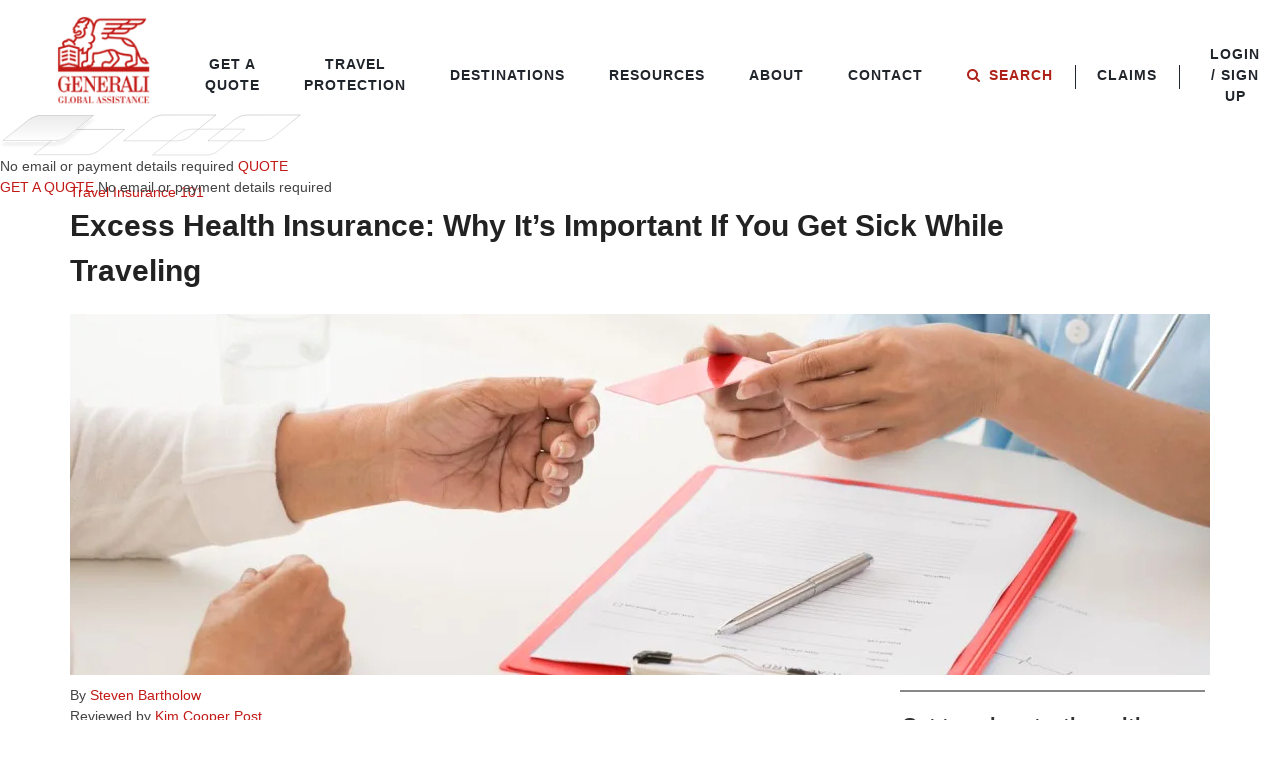

--- FILE ---
content_type: text/html;charset=utf-8
request_url: https://www.generalitravelinsurance.com/travel-resources/excess-secondary-medical-insurance.html
body_size: 14501
content:

<!DOCTYPE HTML>
<html lang="en">
    <head>
    <meta http-equiv='X-UA-Compatible' content='IE=edge'/> <!-- Prevent IE from defaulting to 7, but be first tag -->
    <meta http-equiv="content-type" content="text/html; charset=UTF-8"/>
    <title>Excess Health Insurance: Why It’s Important If You Get Sick While Traveling</title>

    <meta name="title" content="Excess Health Insurance: Why It’s Important If You Get Sick While Traveling"/>
    <meta name="description" content="We clear up the confusion about primary, secondary and excess medical insurance and how that works with travel insurance."/>
    
    

    
    <!-- Optimize Page Hiding Snippet -->
    <style>.async-hide { opacity: 0 !important} </style>
    <meta name="content-page-ref" content="xBsbE92W0GMBEOki7rN4rIYV-Edyw2g1lAeIj1kvz6Z_HO3fH1kQ4OuAT3DYvkhWMWltB0ZS582otsguvtMruba1t7inK5JLt4qQDyL-2c3ihNHPbJpqeM3eRSdeRAXP"/>
<script defer="defer" type="text/javascript" src="/.rum/@adobe/helix-rum-js@%5E2/dist/rum-standalone.js"></script>
<script>(function(a,s,y,n,c,h,i,d,e){s.className+=' '+y;h.start=1*new Date;
        h.end=i=function(){s.className=s.className.replace(RegExp(' ?'+y),'')};
        (a[n]=a[n]||[]).hide=h;setTimeout(function(){i();h.end=null},c);h.timeout=c;
    })(window,document.documentElement,'async-hide','dataLayer',4000,
        {'GTM-PX8RQF4':true});</script>
    <!-- end Optimize Page Hiding Snippet -->
    <!-- Analytics-Optimize Snippet -->
    <script>
        (function(i,s,o,g,r,a,m){i['GoogleAnalyticsObject']=r;i[r]=i[r]||function(){
            (i[r].q=i[r].q||[]).push(arguments)},i[r].l=1*new Date();a=s.createElement(o),
            m=s.getElementsByTagName(o)[0];a.async=1;a.src=g;m.parentNode.insertBefore(a,m)
        })(window,document,'script','https://www.google-analytics.com/analytics.js','ga');
        ga('create', 'UA-89921939-1', {'cookieDomain': 'auto', 'cookieFlags': 'Secure;SameSite=None'});
        ga('require', 'GTM-PX8RQF4');
    </script>
    <!-- end Analytics-Optimize Snippet -->
    <!-- Google Tag Manager -->
    <script>(function(w,d,s,l,i){w[l]=w[l]||[];w[l].push({'gtm.start':
            new Date().getTime(),event:'gtm.js'});var f=d.getElementsByTagName(s)[0],
        j=d.createElement(s),dl=l!='dataLayer'?'&l='+l:'';j.async=true;j.src=
        'https://www.googletagmanager.com/gtm.js?id='+i+dl;f.parentNode.insertBefore(j,f);
    })(window,document,'script','dataLayer','GTM-M3KPBP');</script>
    <!-- End Google Tag Manager -->
    <!-- begin Convert Experiences code-->
    <script type="text/javascript" src="//cdn-4.convertexperiments.com/v1/js/10007679-10043000.js?environment=production"></script>
    <!-- end Convert Experiences code -->
    <!-- begin phone conversion code-->
    <script>var $wc_load=function(a){return JSON.parse(JSON.stringify(a))},$wc_leads=$wc_leads||{doc:{url:$wc_load(document.URL),ref:$wc_load(document.referrer),search:$wc_load(location.search),hash:$wc_load(location.hash)}};</script>
    <script src="//s.ksrndkehqnwntyxlhgto.com/110816.js"></script>
    <!-- end phone conversion code -->

    
    

    
    
    
    <link rel="canonical" href="https://www.generalitravelinsurance.com/travel-resources/excess-secondary-medical-insurance.html"/>

    <!--Begin Social meta -->
    <meta property="og:url" content="https://www.generalitravelinsurance.com/travel-resources/excess-secondary-medical-insurance.html"/>
    <meta property="og:title" content="Excess Health Insurance: Why It’s Important If You Get Sick While Traveling"/>
    <meta property="og:description" content="We clear up the confusion about primary, secondary and excess medical insurance and how that works with travel insurance."/>
    <meta property="og:image" content="https://www.generalitravelinsurance.com/content/dam/gga/images/teaser-images/teaser-medical-insurance-documents.jpg"/>
    <!--End Social meta -->

    <!--  Bing verify -->
    <meta name="msvalidate.01" content="A51E761228331A7970B3E36F576C3B0B"/>
    <!-- /END Bing verify -->

    <meta name="title" content="Excess Health Insurance: Why It’s Important If You Get Sick While Traveling"/>
    <meta name="description" content="We clear up the confusion about primary, secondary and excess medical insurance and how that works with travel insurance."/>
    

    <!--  Additional Meta -->
    
    
    <!-- /END Additional Meta -->


    <!-- FAVICONS OPTIMIZED FOR ALL PHONES AND TABLETS AND DEVICES -->
    <link rel="apple-touch-icon" sizes="57x57" href="/etc/clientlibs/gga/favicon/apple-icon-57x57.png"/>
    <link rel="apple-touch-icon" sizes="60x60" href="/etc/clientlibs/gga/favicon/apple-icon-60x60.png"/>
    <link rel="apple-touch-icon" sizes="72x72" href="/etc/clientlibs/gga/favicon/apple-icon-72x72.png"/>
    <link rel="apple-touch-icon" sizes="76x76" href="/etc/clientlibs/gga/favicon/apple-icon-76x76.png"/>
    <link rel="apple-touch-icon" sizes="114x114" href="/etc/clientlibs/gga/favicon/apple-icon-114x114.png"/>
    <link rel="apple-touch-icon" sizes="120x120" href="/etc/clientlibs/gga/favicon/apple-icon-120x120.png"/>
    <link rel="apple-touch-icon" sizes="144x144" href="/etc/clientlibs/gga/favicon/apple-icon-144x144.png"/>
    <link rel="apple-touch-icon" sizes="152x152" href="/etc/clientlibs/gga/favicon/apple-icon-152x152.png"/>
    <link rel="apple-touch-icon" sizes="180x180" href="/etc/clientlibs/gga/favicon/apple-icon-180x180.png"/>
    <link rel="icon" type="image/png" sizes="192x192" href="/etc/clientlibs/gga/favicon/android-icon-192x192.png"/>
    <link rel="icon" type="image/png" sizes="32x32" href="/etc/clientlibs/gga/favicon/favicon-32x32.png"/>
    <link rel="icon" type="image/png" sizes="96x96" href="/etc/clientlibs/gga/favicon/favicon-96x96.png"/>
    <link rel="icon" type="image/png" sizes="16x16" href="/etc/clientlibs/gga/favicon/favicon-16x16.png"/>
    <meta name="msapplication-TileColor" content="#ffffff"/>
    <meta name="msapplication-TileImage" content="/etc/clientlibs/gga/favicon/ms-icon-144x144.png"/>
    <meta name="theme-color" content="#ffffff"/>
    <link rel="manifest" href="/etc/clientlibs/gga/favicon/manifest.json"/>
    <!-- mobile settings -->
    <meta name="viewport" content="width=device-width, maximum-scale=1, initial-scale=1, user-scalable=0"/>

    <meta name="template" content="new-truly-editable-content-page--article-blog-"/>

    
    
    

    

    
    
  
  <link rel="stylesheet" href="/etc/clientlibs/gga/clientlibs_aem.lc-081099dc19604b48da0ae7d5cd30c694-lc.css">
<link rel="stylesheet" href="/etc/clientlibs/gga/clientlibs_all_basepage.lc-b8501479996056ef478434310dd582fd-lc.css">
<link rel="stylesheet" href="/etc/clientlibs/gga/clientlibs_thirdparty.lc-d41d8cd98f00b204e9800998ecf8427e-lc.css">
<link rel="stylesheet" href="/etc/clientlibs/gga/clientlibs_all_contentpage.lc-50394f7e8f96fe02aca166d9535fafe3-lc.css">



    
    
  
  <link rel="stylesheet" href="/etc/clientlibs/gga/clientlibs_aem.lc-081099dc19604b48da0ae7d5cd30c694-lc.css">




    
    


</head>
    <body class="new_truly_blank_editable basicpage baseeditable page" id="new_truly_blank_editable-cea44d2012" data-cmp-data-layer-enabled>
        <script>
          window.adobeDataLayer = window.adobeDataLayer || [];
          adobeDataLayer.push({
              page: JSON.parse("{\x22new_truly_blank_editable\u002Dcea44d2012\x22:{\x22@type\x22:\x22\/apps\/gga\/components\/page\/new_truly_blank_editable\x22,\x22repo:modifyDate\x22:\x222025\u002D10\u002D30T17:01:05Z\x22,\x22dc:title\x22:\x22Excess Health Insurance: Why It’s Important If You Get Sick While Traveling\x22,\x22dc:description\x22:\x22We clear up the confusion about primary, secondary and excess medical insurance and how that works with travel insurance.\x22,\x22xdm:template\x22:\x22\/conf\/gga\/settings\/wcm\/templates\/new\u002Dtruly\u002Deditable\u002Dcontent\u002Dpage\u002D\u002Darticle\u002Dblog\u002D\x22,\x22xdm:language\x22:\x22en\x22,\x22xdm:tags\x22:[\x22Travel Insurance 101\x22,\x22101 Evergreen\x22],\x22repo:path\x22:\x22\/content\/gga\/en\/travel\u002Dresources\/excess\u002Dsecondary\u002Dmedical\u002Dinsurance.html\x22}}"),
              event:'cmp:show',
              eventInfo: {
                  path: 'page.new_truly_blank_editable\u002Dcea44d2012'
              }
          });
        </script>
        
        
            




            



            




<div id="package-1" class="wrapper">
    <div class="navigation gti_navigation">

    
<link rel="stylesheet" href="/etc.clientlibs/gga/components/global/gti_navigation/clientlibs/design.lc-642b3e0617c8f4bdeb3e1e133bdbf899-lc.css" type="text/css">



<div id="header">
    <nav class="nav-bar">
        <!-- Desktop Logo -->
        <div class="logo-nav">
            <a href="/">
                <img src="/content/dam/gga/ecommerce/logo-gga-red.png" alt="Generali Global Assistance logo"/>
            </a>
        </div>

        <!-- mobile Logo -->
        <a href="/" class="mobile-logo">
            <img src="/content/dam/gga/ecommerce/logo-gga-red-horiz.png" alt="Generali Global Assistance logo"/>
        </a>

        <!-- Hamburger icon -->
        <input class="side-menu" type="checkbox" id="side-menu"/>
        <label class="hamb" for="side-menu"><span class="hamb-line"></span></label>

        <!-- search and contact icons -->
        <ul class="mobile-menu">
           <li>
               <button id="mobileSearchIcon"><i class="fa fa-search mobile-icons mobile-search-icon" aria-hidden="true"></i></button>
               <div class="search-dropdown" id="mobileSearch">
                   <div class="search-frame">
                       <button class="closeSearch" id="closeSearch">CLOSE <span>X</span></button>
                       <div class="gcse-searchbox-only">

                       </div>
                   </div>
               </div>
           </li>

           <li>
               <a href="https://www.generalitravelinsurance.com/contact-us.html">
                   <i class="fa fa-phone mobile-icons call-icon" aria-hidden="true"></i>
               </a>
           </li>
        </ul>

        <!-- main menu-->
        <div class="main-menu">
            <div class="left-nav">
                <ul>
                    
                        <li><a href="/choose-plan.html" class="primary-item">GET A QUOTE</a>
                            
                        </li>
                    
                        <li><a href="/view-travel-insurance-plans.html" class="primary-item">TRAVEL PROTECTION</a><i class="fa fa-chevron-down" aria-hidden="true"></i>
                            <div class="gti-dropdown-menu">
                                <div class="dropdown-row">
                                    <p class="mainHeading">TRAVEL PROTECTION</p>
                                    <div class="dropdown-column">
                                        <div class="dropdown-content">
                                            
                                                <a href="/view-travel-insurance-plans.html" class="subnav-item">Compare Plans</a>
                                            
                                                <a href="/find-a-plan/premium.html" class="subnav-item">Premium</a>
                                            
                                                <a href="/find-a-plan/preferred.html" class="subnav-item">Preferred</a>
                                            
                                                <a href="/find-a-plan/standard.html" class="subnav-item">Standard</a>
                                            
                                        </div>
                                        <a href="/#gaq" class="gaq-btn second-column">Get a Quote</a>
                                    </div>
                                </div>
                            </div>
                        </li>
                    
                        <li><a href="#" class="primary-item">Destinations</a><i class="fa fa-chevron-down" aria-hidden="true"></i>
                            <div class="gti-dropdown-menu">
                                <div class="dropdown-row">
                                    <p class="mainHeading">Destinations</p>
                                    <div class="dropdown-column">
                                        <div class="dropdown-content">
                                            
                                                <a href="https://www.generalitravelinsurance.com/categories/europe.html" class="subnav-item">Europe</a>
                                            
                                                <a href="https://www.generalitravelinsurance.com/categories/usa.html" class="subnav-item">United States</a>
                                            
                                                <a href="https://www.generalitravelinsurance.com/categories/mexico.html" class="subnav-item">Latin America</a>
                                            
                                                <a href="https://www.generalitravelinsurance.com/categories/asia.html" class="subnav-item">Asia</a>
                                            
                                        </div>
                                        <a href="/choose-plan.html" class="gaq-btn second-column">Get a Quote</a>
                                    </div>
                                </div>
                            </div>
                        </li>
                    
                        <li><a href="/help.html" class="primary-item">RESOURCES</a><i class="fa fa-chevron-down" aria-hidden="true"></i>
                            <div class="gti-dropdown-menu">
                                <div class="dropdown-row">
                                    <p class="mainHeading">RESOURCES</p>
                                    <div class="dropdown-column">
                                        <div class="dropdown-content">
                                            
                                                <a href="/faqs.html" class="subnav-item">FAQs</a>
                                            
                                                <a href="https://www.generalitravelinsurance.com/modify-plan.html" class="subnav-item">Modify or Cancel Plan</a>
                                            
                                                <a href="/retrieve-policy.html" class="subnav-item">Plan Documents</a>
                                            
                                                <a href="https://www.generalitravelinsurance.com/travel-resources.html?content=travel-insurance-101" class="subnav-item">Travel Insurance 101</a>
                                            
                                                <a href="https://www.generalitravelinsurance.com/travel-resources.html?content=travel-tips-and-advice" class="subnav-item">Travel Tips &amp; Advice</a>
                                            
                                                <a href="https://www.generalitravelinsurance.com/position-statements.html" class="subnav-item">Travel Alerts</a>
                                            
                                                <a href="/videos" class="subnav-item">Videos</a>
                                            
                                        </div>
                                        <a href="/#gaq" class="gaq-btn second-column">Get a Quote</a>
                                    </div>
                                </div>
                            </div>
                        </li>
                    
                        <li><a href="/why-generali.html" class="primary-item">ABOUT</a><i class="fa fa-chevron-down" aria-hidden="true"></i>
                            <div class="gti-dropdown-menu">
                                <div class="dropdown-row">
                                    <p class="mainHeading">ABOUT</p>
                                    <div class="dropdown-column">
                                        <div class="dropdown-content">
                                            
                                                <a href="/why-generali" class="subnav-item">Meet Generali</a>
                                            
                                                <a href="/reviews.html" class="subnav-item">Ratings &amp; Reviews</a>
                                            
                                                <a href="/press" class="subnav-item">Press</a>
                                            
                                        </div>
                                        <a href="/#gaq" class="gaq-btn second-column">Get a Quote</a>
                                    </div>
                                </div>
                            </div>
                        </li>
                    
                        <li><a href="/contact-us.html" class="primary-item">CONTACT</a>
                            
                        </li>
                    
                </ul>
            </div>

            <div class="right-nav">
                <ul>
                   <li class="search-li" id="desktopSearch"><a href="#" class="search-text"><i class="fa fa-search" aria-hidden="true"></i> SEARCH</a>
                        <div class="search-dropdown">
                            <div class="search-frame">
                                <div class="gcse-searchbox-only">

                                </div>
                            </div>
                        </div>
                    </li>
                    <div class="right-menu-divider"></div>

                    <li><a href="/claimforms.html">CLAIMS</a></li>
                    <div class="right-menu-divider"></div>

                    <li><a data-loggedin="/content/gga/en/account/profile-info.html" href="https://www.generalitravelinsurance.com/account/profile-info.html"><i class="fa fa-user-circle-o" aria-hidden="true"></i><span id="gti-username">LOGIN /
                        SIGN UP</span></a>
                        <div class="gti-login-dropdown">
                            <div class="login-frame-left">
                                <div class="login-frame-content ">
                                    <p class="loginHeading">Login to your account</p>

                                    <form id="login-form" role="form" data-account-login="https://www.generalitravelinsurance.com/account.html" data-profile-setup="https://www.generalitravelinsurance.com/account/profile-setup.html" data-email-verification="https://www.generalitravelinsurance.com/account/email-validation.html" data-login-success="https://www.generalitravelinsurance.com/" data-social-alternate-email="https://www.generalitravelinsurance.com/account/select-email.html">
                                        <div class="row">
                                            <div class="col-sm-12">
                                                <div class="social-wrap">
                                                    <div class="login-social-padding">
                                                        <a href="#" class="google-social-icon gplus-login"><img src="/content/dam/gga/images/icons/icon-google.png"/>
                                                            Sign in with Google</a>
                                                    </div>
                                                </div>
                                            </div>
                                        </div>

                                        <p>or</p>

                                        <div class="header-login-error-text alert-danger hidden"></div>

                                        <div class="row">
                                            <div class="col-sm-12">
                                                <input type="text" id="username-1" placeholder="Username (email address)" class="form-control js-login-check"/>
                                            </div>
                                        </div>

                                        <div class="row">
                                            <div class="col-sm-12">
                                                <input type="password" id="password-1" placeholder="Password" class="form-control js-login-check"/>
                                            </div>
                                        </div>

                                        <div class="row login-button">

                                            <div class="col-sm-12 login-small-text">
                                                <a href="/account/forgot-password.html" class="forgot_password">Forgot
                                                    Password</a>
                                            </div>

                                            <div class="col-sm-12">
                                                <button disabled class="btn btn-wide login-btn">Login</button>
                                            </div>

                                        </div>
                                    </form>


                                    <!-- CLOSE CONTAINER -->
                                    <div class="signed-in-view">
                                         <nav>
                                             <a href="/account/purchased-plans.html">Purchased  Plans</a>
                                             <a href="/account/profile-info.html">Profile preferences</a>
                                             <a href="/start-a-claim.html">Claims</a>
                                             <a href="#" class="btn-logout">Sign Out</a>
                                             <a href="https://www.generalitravelinsurance.com/choose-plan.html" class="gaq-btn">GET A QUOTE</a>
                                         </nav>
                                     </div>
                                </div>
                            </div>


                            <div class="signup-frame">
                                <div class="signup-frame-content">
                                    <img src="/content/dam/gga/images/icons/icon-Generali-Wing.png" alt="Generali Global Assistance Wing White"/>
                                    <p class="signupHeading">New here?</p>
                                    <p>sign up and keep track of your travel insurance events</p>
                                    <a href="/account/create-account.html" class="create-account-link">Create
                                        Account</a>
                                </div>
                            </div>
                        </div>
                    </li>
                </ul>
            </div>
            <a href="https://www.generalitravelinsurance.com/choose-plan.html" class="gaq-btn mobile-gaq-link">GET A QUOTE</a>
        </div>
    </nav>
</div>
</div>

    
    <div class="root core_container container responsivegrid">

    
    
    
    <div id="core_container-e451c360ee" class="cmp-container">
        
        <div class="core_container container responsivegrid">

    
    
    
    <div id="core_container-1a7fbed2a7" class="cmp-container">
        
        <div class="core_container container responsivegrid">

    
    
    
    <div id="core_container-e4c3ce7ddc" class="cmp-container">
        
        <div class="eyebrow">
<div class="eyebrow clearfix">
    <div class="col-xs-12"><a href="/travel-resources.html?content=travel-insurance-101">Travel Insurance 101</a></div>
    <h1 itemprop="headline" class="col-xs-12 col-sm-12 col-md-10 col-lg-10 title">
        Excess Health Insurance: Why It’s Important If You Get Sick While Traveling
    </h1>
    <div class="hidden-xs hidden-sm col-md-6 col-lg-6 bold text-right byline">
        
    </div>
    <div class="col-xs-12 col-sm-12 hidden-md hidden-lg bold byline">
        
    </div>
</div></div>
<div class="core_image_v3 image">
<div data-cmp-is="image" data-cmp-src="/adobe/dynamicmedia/deliver/dm-aid--6d232d18-1853-4b82-9cde-38b4b4fbe6a1/header-medical-insurance-documents-jpg.jpg?preferwebp=true&amp;quality=82&amp;width={width}" data-asset-id="6d232d18-1853-4b82-9cde-38b4b4fbe6a1" data-cmp-filereference="/content/dam/gga/images/headers/header-medical-insurance-documents.jpg.jpg" id="core_image_v3-6ae7c58da1" data-cmp-data-layer="{&#34;core_image_v3-6ae7c58da1&#34;:{&#34;@type&#34;:&#34;core_components/core_image_v3&#34;,&#34;repo:modifyDate&#34;:&#34;2022-08-17T22:10:34Z&#34;,&#34;dc:title&#34;:&#34;Understanding excess vs secondary vs primary insurance coverage is important.&#34;,&#34;image&#34;:{&#34;repo:id&#34;:&#34;6d232d18-1853-4b82-9cde-38b4b4fbe6a1&#34;,&#34;repo:modifyDate&#34;:&#34;2023-03-14T18:31:14Z&#34;,&#34;@type&#34;:&#34;image/jpeg&#34;,&#34;repo:path&#34;:&#34;/content/dam/gga/images/headers/header-medical-insurance-documents.jpg.jpg&#34;}}}" data-cmp-hook-image="imageV3" class="cmp-image" itemscope itemtype="http://schema.org/ImageObject">
    
        <img src="/adobe/dynamicmedia/deliver/dm-aid--6d232d18-1853-4b82-9cde-38b4b4fbe6a1/header-medical-insurance-documents-jpg.jpg?preferwebp=true&quality=82" loading="lazy" class="cmp-image__image" itemprop="contentUrl" width="1140" height="361" alt="medical insurance documents" title="Understanding excess vs secondary vs primary insurance coverage is important."/>
    
    
    <meta itemprop="caption" content="Understanding excess vs secondary vs primary insurance coverage is important."/>
</div>

    

</div>
<div class="twocolumns">

<div class="twocolumns clearfix">

    <div class="col-md-8 col-sm-12 firstcol">

    
    
    
    <div id="container-6ca8b43788" class="cmp-container">
        
        <div class="core_text text">
<div class="cmp-text" style="margin-top:10px;">
    <p>Excess health insurance can be a vital safety net when traveling, especially if your primary health plan falls short abroad. Learn how Generali Global Assistance ’s travel protection plans may help cover unexpected medical costs and why excess coverage matters now more than ever.</p>
<p>Traveling today involves more unpredictability than ever—whether it’s shifting health regulations, rising medical costs, or the complexity of international healthcare systems. That’s why understanding how excess health insurance works—and how it fits into your travel protection plan—is important before your next trip.</p>

</div>

    

</div>
<div class="core_image_v3 image">
<div data-cmp-is="image" data-cmp-src="/adobe/dynamicmedia/deliver/dm-aid--2b28929d-fcd5-4a97-be3e-b5ea5fdb88b2/header-air-ambulance.jpg?preferwebp=true&amp;quality=82&amp;width={width}" data-asset-id="2b28929d-fcd5-4a97-be3e-b5ea5fdb88b2" data-cmp-filereference="/content/dam/gga/images/headers/header-air-ambulance.jpg" id="core_image_v3-092eae1ba8" data-cmp-data-layer="{&#34;core_image_v3-092eae1ba8&#34;:{&#34;@type&#34;:&#34;core_components/core_image_v3&#34;,&#34;repo:modifyDate&#34;:&#34;2022-08-17T22:27:27Z&#34;,&#34;image&#34;:{&#34;repo:id&#34;:&#34;2b28929d-fcd5-4a97-be3e-b5ea5fdb88b2&#34;,&#34;repo:modifyDate&#34;:&#34;2023-03-14T18:30:03Z&#34;,&#34;@type&#34;:&#34;image/jpeg&#34;,&#34;repo:path&#34;:&#34;/content/dam/gga/images/headers/header-air-ambulance.jpg&#34;}}}" data-cmp-hook-image="imageV3" class="cmp-image" itemscope itemtype="http://schema.org/ImageObject">
    
        <img src="/adobe/dynamicmedia/deliver/dm-aid--2b28929d-fcd5-4a97-be3e-b5ea5fdb88b2/header-air-ambulance.jpg?preferwebp=true&quality=82" loading="lazy" class="cmp-image__image" itemprop="contentUrl" width="1200" height="380" alt/>
    
    
    
</div>

    

</div>
<div class="core_text text">
<div class="cmp-text" style="margin-top:10px;">
    <h2><b>What Is Excess Health Insurance?</b></h2>
<p>Excess health insurance is a type of coverage that may help pay for eligible medical expenses after your primary health insurance has paid its portion. It’s not a replacement for your regular health plan, but a valuable supplement—especially when traveling. If your primary insurer does not cover certain expenses, excess insurance may reimburse you for those costs, up to the limits of your travel protection plan.</p>
<p>Generali Global Assistance includes excess health coverage in its travel protection plans, offering travelers support when their primary health coverage falls short—particularly abroad.</p>

</div>

    

</div>
<div class="core_image_v3 image">
<div data-cmp-is="image" data-cmp-src="/adobe/dynamicmedia/deliver/dm-aid--007617a0-0447-4e08-97d8-66b0fa5eb156/header-hospital-doctor-nurse-patient-min.jpg?preferwebp=true&amp;quality=82&amp;width={width}" data-asset-id="007617a0-0447-4e08-97d8-66b0fa5eb156" data-cmp-filereference="/content/dam/gga/images/headers/header-hospital-doctor-nurse-patient-min.jpg" id="core_image_v3-9c48c20205" data-cmp-data-layer="{&#34;core_image_v3-9c48c20205&#34;:{&#34;@type&#34;:&#34;core_components/core_image_v3&#34;,&#34;repo:modifyDate&#34;:&#34;2022-08-17T22:27:05Z&#34;,&#34;image&#34;:{&#34;repo:id&#34;:&#34;007617a0-0447-4e08-97d8-66b0fa5eb156&#34;,&#34;repo:modifyDate&#34;:&#34;2023-03-14T18:30:56Z&#34;,&#34;@type&#34;:&#34;image/jpeg&#34;,&#34;repo:path&#34;:&#34;/content/dam/gga/images/headers/header-hospital-doctor-nurse-patient-min.jpg&#34;}}}" data-cmp-hook-image="imageV3" class="cmp-image" itemscope itemtype="http://schema.org/ImageObject">
    
        <img src="/adobe/dynamicmedia/deliver/dm-aid--007617a0-0447-4e08-97d8-66b0fa5eb156/header-hospital-doctor-nurse-patient-min.jpg?preferwebp=true&quality=82" loading="lazy" class="cmp-image__image" itemprop="contentUrl" width="1200" height="380" alt="man in hospital with doctor and nurse"/>
    
    
    
</div>

    

</div>
<div class="core_text text">
<div class="cmp-text" style="margin-top:10px;">
    <h2><b>Why Primary Coverage May Not Be Enough</b></h2>
<p>Most U.S.-based health insurance plans are designed for domestic care. That means they often have limited or no coverage for medical services received overseas. Even within the U.S., out-of-network providers can lead to high out-of-pocket costs. If you get sick or injured while traveling, your primary insurer may only cover a portion of the bill—or none at all.</p>
<p>For example, if you’re hospitalized in Europe or need emergency care in Southeast Asia, your primary health plan might not cover international providers. That’s where excess insurance may help.</p>
<p><i>Also read: <a href="https://www.generalitravelinsurance.com/travel-resources/travel-health.html">The surprising connection beween travel and your health</a></i></p>

</div>

    

</div>
<div class="core_image_v3 image">
<div data-cmp-is="image" data-cmp-src="/adobe/dynamicmedia/deliver/dm-aid--e1232255-a39f-4e02-9e18-7b81940a2114/doctor-patient-hospital-papers.jpg?preferwebp=true&amp;quality=82&amp;width={width}" data-asset-id="e1232255-a39f-4e02-9e18-7b81940a2114" data-cmp-filereference="/content/dam/gga/images/content/doctor-patient-hospital-papers.jpg" id="core_image_v3-8e42f0ec6d" data-cmp-data-layer="{&#34;core_image_v3-8e42f0ec6d&#34;:{&#34;@type&#34;:&#34;core_components/core_image_v3&#34;,&#34;repo:modifyDate&#34;:&#34;2022-08-17T22:26:56Z&#34;,&#34;image&#34;:{&#34;repo:id&#34;:&#34;e1232255-a39f-4e02-9e18-7b81940a2114&#34;,&#34;repo:modifyDate&#34;:&#34;2023-03-14T18:32:36Z&#34;,&#34;@type&#34;:&#34;image/jpeg&#34;,&#34;repo:path&#34;:&#34;/content/dam/gga/images/content/doctor-patient-hospital-papers.jpg&#34;}}}" data-cmp-hook-image="imageV3" class="cmp-image" itemscope itemtype="http://schema.org/ImageObject">
    
        <img src="/adobe/dynamicmedia/deliver/dm-aid--e1232255-a39f-4e02-9e18-7b81940a2114/doctor-patient-hospital-papers.jpg?preferwebp=true&quality=82" loading="lazy" class="cmp-image__image" itemprop="contentUrl" width="800" height="533" alt="man talking with doctor holding papers"/>
    
    
    
</div>

    

</div>
<div class="core_text text">
<div class="cmp-text" style="margin-top:10px;">
    <h2><b>How Generali Global Assistance’s Excess Coverage Works</b></h2>
<p>Generali Global Assistance’s travel protection plans—such as the Premium Plan—may offer up to $250,000 per person in coverage for necessary medical and emergency dental care costs incurred during a covered trip. This may include:</p>
<ul><li>Physician and nurse services</li><li>Hospital charges</li><li>Local ambulance transportation</li><li>Prescription medications</li><li>Therapeutic services</li></ul>
<p><i>Coverage is subject to limitations, exclusions, and conditions. Refer to the <a href="https://www.generalitravelinsurance.com/retrieve-policy.html">Plan documents</a> for full details.</i></p>

</div>

    

</div>
<div class="core_image_v3 image">
<div data-cmp-is="image" data-cmp-src="/adobe/dynamicmedia/deliver/dm-aid--c9dacf35-a237-4dce-9656-79d1e7fc5e13/header-doctor-kid.jpg?preferwebp=true&amp;quality=82&amp;width={width}" data-asset-id="c9dacf35-a237-4dce-9656-79d1e7fc5e13" data-cmp-filereference="/content/dam/gga/images/headers/header-doctor-kid.jpg" id="core_image_v3-0ce581d8e7" data-cmp-data-layer="{&#34;core_image_v3-0ce581d8e7&#34;:{&#34;@type&#34;:&#34;core_components/core_image_v3&#34;,&#34;repo:modifyDate&#34;:&#34;2022-08-17T22:26:41Z&#34;,&#34;image&#34;:{&#34;repo:id&#34;:&#34;c9dacf35-a237-4dce-9656-79d1e7fc5e13&#34;,&#34;repo:modifyDate&#34;:&#34;2023-03-14T18:31:21Z&#34;,&#34;@type&#34;:&#34;image/jpeg&#34;,&#34;repo:path&#34;:&#34;/content/dam/gga/images/headers/header-doctor-kid.jpg&#34;}}}" data-cmp-hook-image="imageV3" class="cmp-image" itemscope itemtype="http://schema.org/ImageObject">
    
        <img src="/adobe/dynamicmedia/deliver/dm-aid--c9dacf35-a237-4dce-9656-79d1e7fc5e13/header-doctor-kid.jpg?preferwebp=true&quality=82" loading="lazy" class="cmp-image__image" itemprop="contentUrl" width="1200" height="380" alt/>
    
    
    
</div>

    

</div>
<div class="core_text text">
<div class="cmp-text" style="margin-top:10px;">
    <h2><b>Why This Matters Now</b></h2>
<p>With global travel rebounding and healthcare systems costing more, travelers face new challenges. Medical emergencies abroad may be costly and complicated. Excess health coverage helps ensure you’re not left with unexpected bills or denied care due to coverage gaps.</p>
<p>Additionally, many international providers require payment upfront. Generali Global Assistance’s medical case managers may help coordinate care and payment, working directly with providers and your primary insurer to help streamline the process.</p>

</div>

    

</div>
<div class="core_text text">
<div class="cmp-text" style="margin-top:10px;">
    <h2><b>Coordinating Primary and Excess Coverage</b></h2>
<p>If you experience a medical emergency while traveling, it’s important to notify both your primary health insurer and your travel protection provider. Generali Global Assistance’s support team is trained to assist with international medical cases, including documentation, billing, and coordination with your primary health insurer—so you can focus on recovery.</p>
<h2><b>Common Questions About Travel Health Coverage</b></h2>
<p>Travelers often ask how excess insurance works with pre-existing conditions, what’s covered, and how to file a claim. Generali Global Assistance offers detailed resources and sample plan documents to help you understand your coverage. You can also contact customer service for personalized support.</p>
<p>For more insights, read:</p>
<ul><li><a href="https://www.generalitravelinsurance.com/travel-resources/pre-existing-medical-conditions.html">5 Myths on Travel Protection for Pre-Existing Medical Conditions</a></li><li><a href="https://www.generalitravelinsurance.com/travel-resources/travel-medical-insurance.html">Why You Might Need to Buy Medical Coverage Before You Travel</a></li><li><a href="https://www.generalitravelinsurance.com/travel-resources/emergency-travel-assistance.html">Get Emergency Medical Assistance with Your Travel Insurance</a></li></ul>

</div>

    

</div>
<div class="core_text text">
<div class="cmp-text" style="margin-top:10px;">
    <h2><b>Get a Quote Today</b></h2>
<p>Travel with confidence knowing your travel protection plan may help with unexpected medical costs. Generali Global Assistance’s travel protection plans offer valuable coverage options, including excess health coverage. Get a <a href="https://www.generalitravelinsurance.com/choose-plan.html">fast and free quote</a> today—no obligation required.</p>

</div>

    

</div>
<div class="travel-resources">
<div class="section travel-resources travel-resources-wrapper" data-navtitle="Travel Resources" data-navlink="travel-resources" data-path="/content/gga/en/travel-resources/excess-secondary-medical-insurance/jcr:content/root/core_container/core_container/twocolumns/firstcol/travel_resources_cop" imgurl="https://www.generalitravelinsurance.com">
    <div><h3>Travel Resources</h3><a class="hidden-xs view-more" href="/travel-resources.html">See All</a></div>
        <div class="clearfix">
        <div class="col-lg-6 col-md-6 col-sm-12 col-xs-12 tile">
            <a href="/travel-resources/get-pre-existing-condition-coverage.html">
                <img class="lazyload placement-center" data-src="/content/dam/gga/images/teaser-images/Teaser - happy-couple.jpg" src="[data-uri]" alt="Travel Protection for Pre-existing Medical Conditions"/>
                <div class="caption">
                    <span class="eyebrow">Travel Insurance 101</span>
                    <span class="hidden-xs">How to Get Travel Protection for Your Pre-Existing Medical Condition</span>
                    <span class="visible-xs">Travel Protection for Pre-existing Medical Conditions</span>
                </div>
            </a>
        </div>
        <div class="col-lg-6 col-md-6 col-sm-6 col-xs-6 tile">
            <div class="box">
                <div class="innerContent">
                    <a href="/travel-resources/winter-activities.html">
                        <img class="lazyload mobile-view placement-center" data-src="/content/dam/gga/images/teaser-images/teaser-snowshoes.png" src="[data-uri]" alt="Great Winter Activities for Non-Skiers"/>
                        <div class="caption">
                            <span class="eyebrow">Interests and Activities</span>
                            <span class="hidden-xs">6 Great Winter Activities Off the Slopes and Where to Try Them</span>
                            <span class="visible-xs">Great Winter Activities for Non-Skiers</span>
                        </div>
                    </a>
                </div>
            </div>
        </div>
        <div class="col-lg-4 col-md-4 col-sm-6 col-xs-6 tile secondary-tile dynamic-article">
            <div class="box">
                <div class="innerContent">

                </div>
            </div>
        </div>
        <div class="col-lg-4 col-md-4 col-sm-6 col-xs-6 tile secondary-tile dynamic-article">
            <div class="box">
                <div class="innerContent">

                </div>
            </div>
        </div>
        <div class="col-lg-4 col-md-4 col-sm-6 col-xs-6 tile secondary-tile dynamic-article">
            <div class="box">
                <div class="innerContent">

                </div>
            </div>
        </div>
    </div>
    <div class="visible-xs xs-view-more"><a href="/travel-resources.html">See All</a></div>
</div>

</div>
<div class="core_text text">
<div class="cmp-text" style="margin-top:10px;">
    <p><i>*Details may vary by state. <a href="https://www.generalitravelinsurance.com/retrieve-policy.html">See Plan Documents.</a></i></p>
<p>102015025010</p>

</div>

    

</div>

        
    </div>

</div>

    
        <div class="col-md-4 col-sm-12 secondcol"><div id="fixcol">

    
    
    
    <div id="container-bcb546d5c4" class="cmp-container">
        
        <div class="quoteteaser">
<div>
    <script>
        var GGA = {};
        GGA.lists = {
            b2cLocations: {"AFR":[{"loc":"OT-AFR","name":"Other-Africa","rollup":"AFR"},{"loc":"DZ","name":"Algeria","rollup":"AFR"},{"loc":"AO","name":"Angola","rollup":"AFR"},{"loc":"AC","name":"Ascension Island","rollup":"AFR"},{"loc":"BJ","name":"Benin","rollup":"AFR"},{"loc":"BW","name":"Botswana","rollup":"AFR"},{"loc":"BI","name":"Burundi","rollup":"AFR"},{"loc":"CM","name":"Cameroon","rollup":"AFR"},{"loc":"CV","name":"Cape Verde","rollup":"AFR"},{"loc":"TD","name":"Chad","rollup":"AFR"},{"loc":"KM","name":"Comoros","rollup":"AFR"},{"loc":"CD","name":"Congo, Democratic Republic of (Zaire)","rollup":"AFR"},{"loc":"CG","name":"Congo, Republic of","rollup":"AFR"},{"loc":"CI","name":"Cote d'Ivoire (Ivory Coast)","rollup":"AFR"},{"loc":"DJ","name":"Djibouti","rollup":"AFR"},{"loc":"EG","name":"Egypt","rollup":"AFR"},{"loc":"GQ","name":"Equatorial Guinea","rollup":"AFR"},{"loc":"ER","name":"Eritrea","rollup":"AFR"},{"loc":"ET","name":"Ethiopia","rollup":"AFR"},{"loc":"GA","name":"Gabon","rollup":"AFR"},{"loc":"GM","name":"Gambia","rollup":"AFR"},{"loc":"GH","name":"Ghana","rollup":"AFR"},{"loc":"GN","name":"Guinea","rollup":"AFR"},{"loc":"GW","name":"Guinea-Bissau","rollup":"AFR"},{"loc":"KE","name":"Kenya","rollup":"AFR"},{"loc":"LS","name":"Lesotho","rollup":"AFR"},{"loc":"LR","name":"Liberia","rollup":"AFR"},{"loc":"MG","name":"Madagascar","rollup":"AFR"},{"loc":"MW","name":"Malawi","rollup":"AFR"},{"loc":"MR","name":"Mauritania","rollup":"AFR"},{"loc":"YT","name":"Mayotte","rollup":"AFR"},{"loc":"MA","name":"Morocco","rollup":"AFR"},{"loc":"MZ","name":"Mozambique","rollup":"AFR"},{"loc":"NA","name":"Namibia","rollup":"AFR"},{"loc":"NE","name":"Niger","rollup":"AFR"},{"loc":"NG","name":"Nigeria","rollup":"AFR"},{"loc":"RW","name":"Rwanda","rollup":"AFR"},{"loc":"RE","name":"R?union","rollup":"AFR"},{"loc":"ST","name":"Sao Tome and Principe","rollup":"AFR"},{"loc":"SN","name":"Senegal","rollup":"AFR"},{"loc":"SC","name":"Seychelles","rollup":"AFR"},{"loc":"SL","name":"Sierra Leone","rollup":"AFR"},{"loc":"ZA","name":"South Africa","rollup":"AFR"},{"loc":"SZ","name":"Swaziland","rollup":"AFR"},{"loc":"TZ","name":"Tanzania, United Republic of","rollup":"AFR"},{"loc":"TG","name":"Togo","rollup":"AFR"},{"loc":"TN","name":"Tunisia","rollup":"AFR"},{"loc":"UG","name":"Uganda","rollup":"AFR"},{"loc":"EH","name":"Western Sahara","rollup":"AFR"},{"loc":"ZM","name":"Zambia","rollup":"AFR"},{"loc":"ZW","name":"Zimbabwe","rollup":"AFR"}],"ANT":[{"loc":"OT-ANT","name":"Other-Antarctic","rollup":"ANT"},{"loc":"BV","name":"Bouvet Island","rollup":"ANT"},{"loc":"TF","name":"French Southern Territories","rollup":"ANT"},{"loc":"HM","name":"Heard and Mc Donald Islands","rollup":"ANT"},{"loc":"GS","name":"South Georgia and South Sandwich Islands","rollup":"ANT"}],"ASA":[{"loc":"OT-ASA","name":"Other-Asia","rollup":"ASA"},{"loc":"AM","name":"Armenia","rollup":"ASA"},{"loc":"AZ","name":"Azerbaijan","rollup":"ASA"},{"loc":"BT","name":"Bhutan","rollup":"ASA"},{"loc":"IO","name":"British Indian Ocean Territory","rollup":"ASA"},{"loc":"BN","name":"Brunei Darussalam","rollup":"ASA"},{"loc":"KH","name":"Cambodia","rollup":"ASA"},{"loc":"CN","name":"China","rollup":"ASA"},{"loc":"CC","name":"Cocos (Keeling) Islands","rollup":"ASA"},{"loc":"DG","name":"Diego Garcia","rollup":"ASA"},{"loc":"US-GU","name":"Guam","rollup":"ASA"},{"loc":"HK","name":"Hong Kong","rollup":"ASA"},{"loc":"IN","name":"India","rollup":"ASA"},{"loc":"ID","name":"Indonesia","rollup":"ASA"},{"loc":"JP","name":"Japan","rollup":"ASA"},{"loc":"KZ","name":"Kazakhstan","rollup":"ASA"},{"loc":"KR","name":"Korea (South), Republic of","rollup":"ASA"},{"loc":"LA","name":"Lao People's Democratic Republic (Laos)","rollup":"ASA"},{"loc":"MO","name":"Macau","rollup":"ASA"},{"loc":"MY","name":"Malaysia","rollup":"ASA"},{"loc":"MV","name":"Maldives","rollup":"ASA"},{"loc":"MN","name":"Mongolia","rollup":"ASA"},{"loc":"NP","name":"Nepal","rollup":"ASA"},{"loc":"PH","name":"Philippines","rollup":"ASA"},{"loc":"SG","name":"Singapore","rollup":"ASA"},{"loc":"LK","name":"Sri Lanka","rollup":"ASA"},{"loc":"TW","name":"Taiwan","rollup":"ASA"},{"loc":"TH","name":"Thailand","rollup":"ASA"},{"loc":"TL","name":"Timor-Leste","rollup":"ASA"},{"loc":"VN","name":"Vietnam","rollup":"ASA"}],"AUS":[{"loc":"OT-AUS","name":"Other-Australia","rollup":"AUS"},{"loc":"AU","name":"Australia","rollup":"AUS"},{"loc":"NZ","name":"New Zealand","rollup":"AUS"}],"CA":[{"loc":"OT-CA","name":"Other-Canada","rollup":"CA"},{"loc":"CA-AB","name":"Alberta","rollup":"CA"},{"loc":"CA-BC","name":"British Columbia","rollup":"CA"},{"loc":"CA-MB","name":"Manitoba","rollup":"CA"},{"loc":"CA-NB","name":"New Brunswick","rollup":"CA"},{"loc":"CA-NL","name":"Newfoundland and Labrador","rollup":"CA"},{"loc":"CA-NT","name":"Northwest Territories","rollup":"CA"},{"loc":"CA-NS","name":"Nova Scotia","rollup":"CA"},{"loc":"CA-NU","name":"Nunavut","rollup":"CA"},{"loc":"CA-ON","name":"Ontario","rollup":"CA"},{"loc":"CA-PE","name":"Prince Edward Island","rollup":"CA"},{"loc":"CA-QC","name":"Quebec","rollup":"CA"},{"loc":"CA-SK","name":"Saskatchewan","rollup":"CA"},{"loc":"CA-YT","name":"Yukon","rollup":"CA"}],"CAM":[{"loc":"OT-CAM","name":"Other-Central America","rollup":"CAM"},{"loc":"CR","name":"Costa Rica","rollup":"CAM"},{"loc":"SV","name":"El Salvador","rollup":"CAM"},{"loc":"GT","name":"Guatemala","rollup":"CAM"},{"loc":"HN","name":"Honduras","rollup":"CAM"},{"loc":"NI","name":"Nicaragua","rollup":"CAM"},{"loc":"PA","name":"Panama","rollup":"CAM"}],"CRB":[{"loc":"OT-CRB","name":"Other-Caribbean","rollup":"CRB"},{"loc":"AI","name":"Anguilla","rollup":"CRB"},{"loc":"AG","name":"Antigua and Barbuda","rollup":"CRB"},{"loc":"AW","name":"Aruba","rollup":"CRB"},{"loc":"BS","name":"Bahamas","rollup":"CRB"},{"loc":"BB","name":"Barbados","rollup":"CRB"},{"loc":"BZ","name":"Belize","rollup":"CRB"},{"loc":"BM","name":"Bermuda","rollup":"CRB"},{"loc":"KY","name":"Cayman Islands","rollup":"CRB"},{"loc":"DM","name":"Dominica","rollup":"CRB"},{"loc":"DO","name":"Dominican Republic","rollup":"CRB"},{"loc":"GD","name":"Grenada","rollup":"CRB"},{"loc":"JM","name":"Jamaica","rollup":"CRB"},{"loc":"MQ","name":"Martinique","rollup":"CRB"},{"loc":"MS","name":"Montserrat","rollup":"CRB"},{"loc":"AN","name":"Netherlands Antilles","rollup":"CRB"},{"loc":"XB","name":"Nevis","rollup":"CRB"},{"loc":"US-PR","name":"Puerto Rico","rollup":"CRB"},{"loc":"BL","name":"Saint Barthelemy","rollup":"CRB"},{"loc":"KN","name":"Saint Kitts and Nevis","rollup":"CRB"},{"loc":"LC","name":"Saint Lucia","rollup":"CRB"},{"loc":"MF","name":"Saint Martin","rollup":"CRB"},{"loc":"VC","name":"Saint Vincent and the Grenadines","rollup":"CRB"},{"loc":"TT","name":"Trinidad and Tobago","rollup":"CRB"},{"loc":"TC","name":"Turks and Caicos Islands","rollup":"CRB"},{"loc":"VG","name":"Virgin Islands (British)","rollup":"CRB"}],"EUR":[{"loc":"OT-EUR","name":"Other-Europe","rollup":"EUR"},{"loc":"AX","name":"Aaland Islands","rollup":"EUR"},{"loc":"AL","name":"Albania","rollup":"EUR"},{"loc":"AD","name":"Andorra","rollup":"EUR"},{"loc":"AT","name":"Austria","rollup":"EUR"},{"loc":"BE","name":"Belgium","rollup":"EUR"},{"loc":"BA","name":"Bosnia and Herzegovina","rollup":"EUR"},{"loc":"BG","name":"Bulgaria","rollup":"EUR"},{"loc":"HR","name":"Croatia (local name: Hrvatska)","rollup":"EUR"},{"loc":"CZ","name":"Czech Republic","rollup":"EUR"},{"loc":"DK","name":"Denmark","rollup":"EUR"},{"loc":"EE","name":"Estonia","rollup":"EUR"},{"loc":"FO","name":"Faroe Islands","rollup":"EUR"},{"loc":"FI","name":"Finland","rollup":"EUR"},{"loc":"FR","name":"France","rollup":"EUR"},{"loc":"GE","name":"Georgia","rollup":"EUR"},{"loc":"DE","name":"Germany","rollup":"EUR"},{"loc":"GI","name":"Gibraltar","rollup":"EUR"},{"loc":"GR","name":"Greece","rollup":"EUR"},{"loc":"GL","name":"Greenland","rollup":"EUR"},{"loc":"GG","name":"Guernsey","rollup":"EUR"},{"loc":"HU","name":"Hungary","rollup":"EUR"},{"loc":"IS","name":"Iceland","rollup":"EUR"},{"loc":"IE","name":"Ireland","rollup":"EUR"},{"loc":"IM","name":"Isle of Man","rollup":"EUR"},{"loc":"IT","name":"Italy","rollup":"EUR"},{"loc":"JE","name":"Jersey","rollup":"EUR"},{"loc":"KG","name":"Kyrgyzstan","rollup":"EUR"},{"loc":"LV","name":"Latvia","rollup":"EUR"},{"loc":"LI","name":"Liechtenstein","rollup":"EUR"},{"loc":"LT","name":"Lithuania","rollup":"EUR"},{"loc":"LU","name":"Luxembourg","rollup":"EUR"},{"loc":"MK","name":"Macedonia","rollup":"EUR"},{"loc":"MT","name":"Malta","rollup":"EUR"},{"loc":"MD","name":"Moldova, Republic of","rollup":"EUR"},{"loc":"MC","name":"Monaco","rollup":"EUR"},{"loc":"ME","name":"Montenegro","rollup":"EUR"},{"loc":"NL","name":"Netherlands","rollup":"EUR"},{"loc":"NO","name":"Norway","rollup":"EUR"},{"loc":"PL","name":"Poland","rollup":"EUR"},{"loc":"PT","name":"Portugal","rollup":"EUR"},{"loc":"RO","name":"Romania","rollup":"EUR"},{"loc":"SM","name":"San Marino","rollup":"EUR"},{"loc":"RS","name":"Serbia","rollup":"EUR"},{"loc":"SK","name":"Slovakia","rollup":"EUR"},{"loc":"SI","name":"Slovenia","rollup":"EUR"},{"loc":"ES","name":"Spain","rollup":"EUR"},{"loc":"SJ","name":"Svalbard and Jan Mayen Islands","rollup":"EUR"},{"loc":"SE","name":"Sweden","rollup":"EUR"},{"loc":"CH","name":"Switzerland","rollup":"EUR"},{"loc":"TJ","name":"Tajikistan","rollup":"EUR"},{"loc":"TR","name":"Turkey","rollup":"EUR"},{"loc":"TM","name":"Turkmenistan","rollup":"EUR"},{"loc":"GB","name":"United Kingdom","rollup":"EUR"},{"loc":"UZ","name":"Uzbekistan","rollup":"EUR"},{"loc":"VA","name":"Vatican City State (Holy See)","rollup":"EUR"}],"MED":[{"loc":"OT-MED","name":"Other-Middle East","rollup":"MED"},{"loc":"BH","name":"Bahrain","rollup":"MED"},{"loc":"CY","name":"Cyprus","rollup":"MED"},{"loc":"JO","name":"Jordan","rollup":"MED"},{"loc":"KW","name":"Kuwait","rollup":"MED"},{"loc":"OM","name":"Oman","rollup":"MED"},{"loc":"PK","name":"Pakistan","rollup":"MED"},{"loc":"QA","name":"Qatar","rollup":"MED"},{"loc":"SA","name":"Saudi Arabia","rollup":"MED"},{"loc":"AE","name":"United Arab Emirates","rollup":"MED"}],"MX":[{"loc":"OT-MX","name":"Other-Mexico","rollup":"MX"},{"loc":"MX-AC","name":"Acapulco","rollup":"MX"},{"loc":"MX-BJ","name":"Baja-California","rollup":"MX"},{"loc":"MX-CL","name":"Cabo-San-Lucas","rollup":"MX"},{"loc":"MX-CC","name":"Cancun","rollup":"MX"},{"loc":"MX-CZ","name":"Cozumel","rollup":"MX"},{"loc":"MX-MA","name":"Mazatlan","rollup":"MX"},{"loc":"MX-MEX","name":"Mexico","rollup":"MX"},{"loc":"MX-RI","name":"Riviera","rollup":"MX"},{"loc":"MX-YU","name":"Yucatan","rollup":"MX"},{"loc":"MX-ZI","name":"Zinuatenejo","rollup":"MX"}],"OTHR":[{"loc":"OTHR","name":"Other","rollup":"OTHR"}],"PAC":[{"loc":"OT-PAC","name":"Other-Pacific Islands","rollup":"PAC"},{"loc":"CX","name":"Christmas Island","rollup":"PAC"},{"loc":"CK","name":"Cook Islands","rollup":"PAC"},{"loc":"FJ","name":"Fiji Islands","rollup":"PAC"},{"loc":"PF","name":"French Polynesia","rollup":"PAC"},{"loc":"GP","name":"Guadeloupe","rollup":"PAC"},{"loc":"KI","name":"Kiribati","rollup":"PAC"},{"loc":"MH","name":"Marshall Islands","rollup":"PAC"},{"loc":"MU","name":"Mauritius","rollup":"PAC"},{"loc":"FM","name":"Micronesia, Federated States of","rollup":"PAC"},{"loc":"UM","name":"Midway Island","rollup":"PAC"},{"loc":"NR","name":"Nauru","rollup":"PAC"},{"loc":"NC","name":"New Caledonia","rollup":"PAC"},{"loc":"NU","name":"Niue","rollup":"PAC"},{"loc":"NF","name":"Norfolk Islands","rollup":"PAC"},{"loc":"PW","name":"Palau","rollup":"PAC"},{"loc":"PG","name":"Papua New Guinea","rollup":"PAC"},{"loc":"PN","name":"Pitcairn","rollup":"PAC"},{"loc":"WS","name":"Samoa","rollup":"PAC"},{"loc":"SB","name":"Solomon Islands","rollup":"PAC"},{"loc":"TK","name":"Tokelau","rollup":"PAC"},{"loc":"TO","name":"Tonga","rollup":"PAC"},{"loc":"TV","name":"Tuvalu","rollup":"PAC"},{"loc":"US-OI","name":"US Minor Outlying Islands","rollup":"PAC"},{"loc":"VU","name":"Vanuatu","rollup":"PAC"},{"loc":"WF","name":"Wallis and Futuna Islands","rollup":"PAC"}],"SAM":[{"loc":"OT-SAM","name":"Other-South America","rollup":"SAM"},{"loc":"AR","name":"Argentina","rollup":"SAM"},{"loc":"BO","name":"Bolivia","rollup":"SAM"},{"loc":"BR","name":"Brazil","rollup":"SAM"},{"loc":"CL","name":"Chile","rollup":"SAM"},{"loc":"CO","name":"Colombia","rollup":"SAM"},{"loc":"EC","name":"Ecuador","rollup":"SAM"},{"loc":"FK","name":"Falkland Islands (Malvinas)","rollup":"SAM"},{"loc":"GF","name":"French Guiana","rollup":"SAM"},{"loc":"GY","name":"Guyana","rollup":"SAM"},{"loc":"PY","name":"Paraguay","rollup":"SAM"},{"loc":"PE","name":"Peru","rollup":"SAM"},{"loc":"SH","name":"Saint Helena","rollup":"SAM"},{"loc":"SR","name":"Suriname","rollup":"SAM"},{"loc":"UY","name":"Uruguay","rollup":"SAM"}],"US":[{"loc":"OT-US","name":"Other-United States","rollup":"US"},{"loc":"US-AL","name":"Alabama","rollup":"US"},{"loc":"US-AS","name":"American Samoa","rollup":"US"},{"loc":"US-AZ","name":"Arizona","rollup":"US"},{"loc":"US-AR","name":"Arkansas","rollup":"US"},{"loc":"US-AA","name":"Armed Forces Americas","rollup":"US"},{"loc":"US-AP","name":"Armed Forces Pacific","rollup":"US"},{"loc":"US-AE","name":"Armed Forces World","rollup":"US"},{"loc":"US-CA","name":"California","rollup":"US"},{"loc":"US-CO","name":"Colorado","rollup":"US"},{"loc":"US-CT","name":"Connecticut","rollup":"US"},{"loc":"US-DE","name":"Delaware","rollup":"US"},{"loc":"US-DC","name":"District of Columbia","rollup":"US"},{"loc":"US-FL","name":"Florida","rollup":"US"},{"loc":"US-GA","name":"Georgia","rollup":"US"},{"loc":"US-ID","name":"Idaho","rollup":"US"},{"loc":"US-IL","name":"Illinois","rollup":"US"},{"loc":"US-IN","name":"Indiana","rollup":"US"},{"loc":"US-IA","name":"Iowa","rollup":"US"},{"loc":"US-KS","name":"Kansas","rollup":"US"},{"loc":"US-KY","name":"Kentucky","rollup":"US"},{"loc":"US-LA","name":"Louisiana","rollup":"US"},{"loc":"US-ME","name":"Maine","rollup":"US"},{"loc":"US-MD","name":"Maryland","rollup":"US"},{"loc":"US-MA","name":"Massachusetts","rollup":"US"},{"loc":"US-MI","name":"Michigan","rollup":"US"},{"loc":"US-MN","name":"Minnesota","rollup":"US"},{"loc":"US-MS","name":"Mississippi","rollup":"US"},{"loc":"US-MO","name":"Missouri","rollup":"US"},{"loc":"US-MT","name":"Montana","rollup":"US"},{"loc":"US-NE","name":"Nebraska","rollup":"US"},{"loc":"US-NV","name":"Nevada","rollup":"US"},{"loc":"US-NH","name":"New Hampshire","rollup":"US"},{"loc":"US-NJ","name":"New Jersey","rollup":"US"},{"loc":"US-NM","name":"New Mexico","rollup":"US"},{"loc":"US-NY","name":"New York","rollup":"US"},{"loc":"US-NC","name":"North Carolina","rollup":"US"},{"loc":"US-ND","name":"North Dakota","rollup":"US"},{"loc":"US-MP","name":"Northern Mariana Islands","rollup":"US"},{"loc":"US-OH","name":"Ohio","rollup":"US"},{"loc":"US-OK","name":"Oklahoma","rollup":"US"},{"loc":"US-OR","name":"Oregon","rollup":"US"},{"loc":"US-PA","name":"Pennsylvania","rollup":"US"},{"loc":"US-RI","name":"Rhode Island","rollup":"US"},{"loc":"US-SC","name":"South Carolina","rollup":"US"},{"loc":"US-SD","name":"South Dakota","rollup":"US"},{"loc":"US-TN","name":"Tennessee","rollup":"US"},{"loc":"US-TX","name":"Texas","rollup":"US"},{"loc":"US-UT","name":"Utah","rollup":"US"},{"loc":"US-VT","name":"Vermont","rollup":"US"},{"loc":"US-VI","name":"Virgin Islands (U.S.)","rollup":"US"},{"loc":"US-VA","name":"Virginia","rollup":"US"},{"loc":"US-WA","name":"Washington","rollup":"US"},{"loc":"US-WV","name":"West Virginia","rollup":"US"},{"loc":"US-WI","name":"Wisconsin","rollup":"US"},{"loc":"US-WY","name":"Wyoming","rollup":"US"}],"US-AK":[{"loc":"US-AK","name":"Alaska","rollup":"US-AK"}],"US-HI":[{"loc":"US-HI","name":"Hawaii","rollup":"US-HI"}]}
        };
    </script>
</div>
<div data-id="quoteTeaser" class="quoteTeaser">

    <form action="https://www.generalitravelinsurance.com/#gaq" method="get" data-id="quoteTeaserForm">

        <div class="introText">Get travel protection with excess medical coverage</div>
        

        <div class="destinationDatesContainer">

            
            <div class="destinationContainer">

                <label for="destination" class="quoteLabel going">I&#39;m going to</label>
                
                    <select name="destination" data-id="destination" id="destination" oldautocomplete="remove" autocomplete="off" class="inline destinationSelect">
                        <option>Please select</option>
                    
                        <option value="AFR">Africa</option>
                    
                        <option value="US-AK">Alaska</option>
                    
                        <option value="ANT">Antarctic</option>
                    
                        <option value="ASA">Asia</option>
                    
                        <option value="AUS">Australia</option>
                    
                        <option value="CA">Canada</option>
                    
                        <option value="CRB">Caribbean</option>
                    
                        <option value="CAM">Central America</option>
                    
                        <option value="EUR">Europe</option>
                    
                        <option value="US-HI">Hawaii</option>
                    
                        <option value="MX">Mexico</option>
                    
                        <option value="MED">Middle East</option>
                    
                        <option value="PAC">Pacific Islands</option>
                    
                        <option value="SAM">South America</option>
                    
                        <option value="US">United States</option>
                    
                        <option value="OTHR">Other / Multiple Destinations</option>
                    </select>
                
            </div>

            

            <div class="datesContainer">
                <div class="departDateContainer">
                    <label for="departDateField" class="quoteLabel from">from</label>
                    <input type="text" id="departDateField" data-id="departDateField" value="" placeholder="mm/dd/yyyy" class="dateField" autocomplete="off" readonly/>
                </div>

                <div class="returnDateContainer">
                    <label for="returnDateField" class="quoteLabel to">to</label>
                    <input type="text" id="returnDateField" data-id="returnDateField" value="" placeholder="mm/dd/yyyy" class="dateField" autocomplete="off" readonly/>
                </div>
            </div>

            <div class="buttonContainer">
                <input type="submit" value="Get a Quote" class="getQuoteButton desktop"/>
                <input type="submit" value="Get Travel Insurance" class="getQuoteButton mobile"/>
            </div>
    </div>
    </form>
</div>
</div>
<div class="testimonials"><div class="reviews" data-navlink="reviews">
    <!-- BEGIN CUSTOMER REVIEW / TESTIMONIAL WIDGET -->
    

    
        <div class="row">
            <!--BIG average rating box-->
            <div class="">
                <div class="starbox ">
                    <h5 class="margin-bottom-0">Average Customer Rating: <span id="averageNum"></span></h5>
                    <span class="stars"></span>
                    <span class="ratingBox"><a target="_self" href="/reviews.html"><span class="reviewCount"></span> Reviews</a></span>
                </div>
            </div>
        </div>
    
    
</div>
</div>

        
    </div>

</div></div>
    
    

</div></div>

        
    </div>

</div>

        
    </div>

</div>

        
    </div>

</div>

    <div class="footer"><!-- Site footer -->
<div id="footer-container">
    <div class="content container footer-join-nav" id="footer-join">
        <form method="post" action="" class="col-sm-12 mailing-form validate-plugin" id="footer-join-form">
            <div class="footer-join-mod">
                <label class="mailing-form-title" for="footer_email_input">
                    Get our latest updates and travel tips in your inbox
                </label>
                <div class="mailing-form-container">
                    <div class="mailing-form-parent">
                        <div class="mailing-form-input einput">
                            <input name="Email" id="footer_email_input" class="form-control required" title="Your Email" placeholder="Your Email" type="email" data-validation="email" data-validation-error-msg="Please provide a valid Email" data-validation-error-msg-container="#email-error-dialog"/>
                        </div>
                        <div class="mailing-form-input pull-right">
                            <input type="submit" class="btn btn-primary bold" id="joinBtn" value="JOIN"/>
                        </div>
                    </div>
                    <div id="email-error-dialog"></div>
                </div>
            </div>
        </form>
    </div>
    

    <footer class="container">
        <div>
            
                <div class="footer-row clearfix">
                    <nav class="primary-links">
                        
                            <div>
                                
                                    <a href="/">
                                        home
                                    </a>
                                
                            </div>
                        
                    
                        
                    
                        
                    
                        
                    
                        
                    </nav>

                    <nav class="secondary-links">
                        
                    
                        
                            <div>
                                
                                    <a href="https://www.generalitravelinsurance.com/choose-plan.html">
                                        Get a Quote
                                    </a>
                                
                            
                                
                                    <a href="/view-travel-insurance-plans.html">
                                        Compare Plans
                                    </a>
                                
                            
                                
                                    <a href="/help.html">
                                        Help
                                    </a>
                                
                            
                                
                                    <a href="/position-statements.html">
                                        Alerts
                                    </a>
                                
                            
                                
                                    <a href="/affiliate.html">
                                        Affiliate Program
                                    </a>
                                
                            
                                
                                    <a href="https://www.vacationrentalinsurance.com/">
                                        Vacation Rental Insurance
                                    </a>
                                
                            
                                
                                    <a href="https://shop.generalitravelinsurance.com/csa-travel-protection/">
                                        CSA Travel Protection 
                                    </a>
                                
                            
                                
                                    <a href="/free-look.html">
                                        Free Look
                                    </a>
                                
                            </div>
                        
                    
                        
                    
                        
                    
                        
                    </nav>
                </div>
            
            <div class="clearfix">
                
                    <nav class="tertiary-links">
                        
                    
                        
                    
                        
                            <div>
                                
                                    <a href="/sitemap.html">
                                        Sitemap
                                    </a>
                                
                            
                                
                                    <a href="/our-underwriter.html">
                                        Underwriter
                                    </a>
                                
                            
                                
                                    <a href="/terms-of-use.html">
                                        Terms of Use
                                    </a>
                                
                            
                                
                                    <a href="/privacy-policy.html">
                                        Privacy Policy
                                    </a>
                                
                            
                                
                                    <a href="https://www.generalitravelinsurance.com/privacy-policy/washington-mhmda-privacy-notice.html">
                                        Washington MHMDA Privacy Notice
                                    </a>
                                
                            
                                
                                    <a href="/privacy-policy/ai.html">
                                        AI Policy
                                    </a>
                                
                            
                                
                                    <a href="https://survey.alchemer.com/s3/7453462/personal-data-request">
                                        Personal Data Access Form
                                    </a>
                                
                            
                                
                                    <a href="https://forms.office.com/Pages/ResponsePage.aspx?id=crA9xtW3T0qqSIOpa39vl7mmg6QhMmFGpunRh38plJ5UOEZQUzNPRkE2UExGSUlNMTFST0Y0RU1CWC4u">
                                        Responsible Data Leak Disclosure Form
                                    </a>
                                
                            </div>
                        
                    
                        
                    
                        
                    </nav>
                
                <ul class="list-social-icons">
                    
                
                    
                
                    
                
                    
                        
                            
                                <li>
                                    <a href="https://www.facebook.com/generalitravelinsurance" class="social-icon" aria-label="Generali Global Assistance on Facebook" target="_blank">
                                        <i class="fa fa fa-facebook fa-2x" aria-hidden="true" title="Generali Global Assistance on Facebook"></i>
                                    </a>
                                </li>
                            
                        
                            
                                <li>
                                    <a href="https://www.instagram.com/generalitravel/" class="social-icon" aria-label="Generali Global Assistance on Instagram" target="_blank">
                                        <i class="fa fa fa-instagram fa-2x" aria-hidden="true" title="Generali Global Assistance on Instagram"></i>
                                    </a>
                                </li>
                            
                        
                    
                
                    
                </ul>
                <nav class="third-party-links">
                    <a href="https://www.generalitravelinsurance.com/privacy-policy.html#digicert" id="DigiCertClickID_Dj-BOdhw" data-language="en"></a>

                    
                    
                    
                    
                    
                    
                    
                    
                    
                    
                        
                            
                                <a href="https://www.bbb.org/sdoc/business-reviews/insurance-travel/csa-travel-protection-in-san-diego-ca-9000079/#bbbonlineclick" target="_blank">
                                    <img class="lazyload" data-src="/content/dam/gga/ecommerce/logo-bbb-90-ia-01.svg" src="[data-uri]" alt="Better Business Bureau Online"/>
                                </a>
                            
                        
                            
                                <a href="http://www.ustia.org/" target="_blank">
                                    <img class="lazyload" data-src="/content/dam/gga/ecommerce/logo-ustia-90-smaller-01.svg" src="[data-uri]" alt="U.S. Travel Insurance Association"/>
                                </a>
                            
                        
                            
                                <a href="http://trip.ustia.org/" target="_blank">
                                    <img class="lazyload" data-src="/content/dam/gga/ecommerce/logo-trip-90-ia-01.svg" src="[data-uri]" alt="Travel Responsibly, Informed &amp; Protected"/>
                                </a>
                            
                        
                            
                                <a href="https://www.consumeraffairs.com/go/cta?url=https://www.consumeraffairs.com/insurance/generali-global-assistance.html&element_label=brands_app_widget_click" target="_blank">
                                    <img class="lazyload" data-src="/content/dam/gga/images/elements/consumer-affairs-badge-generali-travel-insurance.png" src="[data-uri]" alt="Reviews on ConsumerAffairs"/>
                                </a>
                            
                        
                    
                    
                </nav>
            </div>
            <div class="clearfix">
                <div class="horizontal-logo"><a href="https://www.generali.com" target="_blank"><img class="lazyload" data-src="/content/dam/gga/ecommerce/generali-group-ia-01.svg" src="[data-uri]" alt="Generali Global Assistance"/></a>
                </div>
                <div class="copyright">
                     Copyright© 1997 - 2026  CSA Travel Protection DBA Generali Global Assistance &amp; Insurance Services, Company Code: 805-93, Approval Code: BC01 17 04
                </div>
            </div>
        </div>
        <div>
            <p>Travel insurance coverages are underwritten by: Generali U.S. Branch, New York, NY; NAIC # 11231, for the operating name used in certain states, and other important information about the Travel Insurance &amp; Assistance Services Plan, please see <a href="https://www.generalitravelinsurance.com/customer/disclosures.html"><b><u>Important Disclosures</u></b></a>, Terms and Conditions, and Assistance Service pricing.</p>
        </div>
    </footer>
</div>
<!-- Modal -->
<div class="modal fade" id="csaModal" tabindex="-1" role="dialog" aria-labelledby="csaModalLabel">
    <div class="modal-dialog modal-lg" role="document">
        <div class="modal-content">
            <div class="modal-header">
                <button type="button" class="close" data-dismiss="modal" aria-label="Close" id="modal-close"><span aria-hidden="true"><i class="glyphicon glyphicon-remove"></i></span></button>
            </div>
            <div class="modal-body">
                <img class="lazyload" data-src="/content/dam/gga/ecommerce/logo-gga-red.png" src="[data-uri]" alt="Generali Global Assistance" title="Generali Global Assistance" width="100"/>
                <p class="title"><strong>Thank you for visiting csatravelprotection.com</strong></p>
                <p class="message">As part of the worldwide Generali Group we have rebranded our travel protection plans
                    to Generali Global Assistance, offering the same quality travel insurance, emergency assistance and
                    outstanding customer service as you've come to rely on for the last 25 years. Welcome to our new
                    website!</p>
            </div>
        </div>
    </div>
</div>

<!-- reCaptcha Modal -->
<div class="modal fade" id="reCaptchaModal" tabindex="-1" role="dialog" aria-labelledby="reCaptchaModalLabel">
    <div class="modal-dialog modal-md" role="document">
        <div class="modal-content">
            <div class="modal-body">
                <p class="title">Final step before you&#39;re signed up</p>
                <p class="message">Please verify that you&#39;re human.</p>
                <form method="post" action="" id="footer-join-success">
                    <input name="Email" id="control_EMAIL" type="hidden" value=""/>
                    <input type="hidden" name="formSourceName" value="StandardForm"/>
                    <input type="hidden" name="B2C" id="control_COLUMN25" value="Yes"/>
                    <input type="hidden" name="Active" id="control_COLUMN18" value="Yes"/>
                    <input type="hidden" name="File Source" id="control_COLUMN16" value="GTIJoin"/>
                    <input type="hidden" name="B2C Monthly" id="control_COLUMN35" value="Yes"/>
                    <input type="hidden" name="Email_Trip" id="control_COLUMN41" value="Yes"/>
                    <!-- DO NOT REMOVE HIDDEN FIELD sp_exp -->
                    <input type="hidden" name="sp_exp" value="yes"/>
                    <div id="recaptcha_join" class="g-recaptcha" data-callback="onSubmitRecaptcha"></div>
                </form>
                <div id="reloader">
                    <div class="inner">
                        <span class="loader"></span>
                    </div>
                </div>
                <div id="submit-error" class="help-block form-error"></div>
            </div>
        </div>
    </div>
</div>
<div>
    <input type="hidden" id="cognigyEndpoint" value="https://endpoint-app-us.cognigy.ai/14ebb570374a43d035893b667aeab937764578a4a352bb37331c48af46616563"/>
    
        
    
<script src="/etc.clientlibs/gga/components/global/footer/clientlibs/design.lc-01f33330f0854b306eb48e42161260c4-lc.js"></script>



    
</div>

</div>

    
</div>


    
  
  <script src="/etc.clientlibs/clientlibs/granite/jquery/granite/csrf.lc-a9dcac4698709ca8e1cbc88363cf0793-lc.js"></script>




            
    
    
<script src="/etc.clientlibs/clientlibs/granite/jquery/granite/csrf.lc-a9dcac4698709ca8e1cbc88363cf0793-lc.js"></script>
<script src="/etc.clientlibs/core/wcm/components/commons/site/clientlibs/container.lc-b43e962425389688753e0996744c5046-lc.js"></script>
<script src="/etc/clientlibs/gga/clientlibs_aem.lc-77769cd17bcfd04d31dabc15d71a67c5-lc.js"></script>
<script src="/etc/clientlibs/gga/clientlibs_all_basepage.lc-8762c085a1922e6ffec8af55cc983976-lc.js"></script>
<script src="/etc/clientlibs/gga/clientlibs_thirdparty.lc-d2d8e9af26f2b0e336b184c0ee42be81-lc.js"></script>
<script src="/etc/clientlibs/gga/clientlibs_all_contentpage.lc-ee79f72e2306cbf894f2f90148d7a1cd-lc.js"></script>



    
<meta http-equiv="content-type" content="text/html; charset=UTF-8"/>

    



<!-- Auth0 -->
<script src="https://cdn.auth0.com/js/auth0/9.3.3/auth0.min.js"></script>
<script async src="https://cdn.auth0.com/js/lock/11.4.0/lock.min.js"></script>
<!-- End Auth0-->
<script async src="https://www.google.com/recaptcha/api.js?onload=recaptchaCallback&render=explicit"></script>
<script type="application/javascript">
    App.start();
</script>
<script async src="https://cse.google.com/cse.js?cx=56dad847f9fd14c7b"></script>
    

    

    
    
<script src="/etc.clientlibs/core/wcm/components/commons/datalayer/v1/clientlibs/core.wcm.components.commons.datalayer.v1.lc-6e1e9f7e5e2e5885d29bea65710ca169-lc.js"></script>



    
    

            

        
    </body>
</html>


--- FILE ---
content_type: text/html; charset=utf-8
request_url: https://www.google.com/recaptcha/api2/anchor?ar=1&k=6LfzN0gUAAAAAPDzllvk4nx5yy-kiJBog8PPBWIw&co=aHR0cHM6Ly93d3cuZ2VuZXJhbGl0cmF2ZWxpbnN1cmFuY2UuY29tOjQ0Mw..&hl=en&v=N67nZn4AqZkNcbeMu4prBgzg&size=normal&anchor-ms=20000&execute-ms=30000&cb=ldhklfxb7ek
body_size: 49268
content:
<!DOCTYPE HTML><html dir="ltr" lang="en"><head><meta http-equiv="Content-Type" content="text/html; charset=UTF-8">
<meta http-equiv="X-UA-Compatible" content="IE=edge">
<title>reCAPTCHA</title>
<style type="text/css">
/* cyrillic-ext */
@font-face {
  font-family: 'Roboto';
  font-style: normal;
  font-weight: 400;
  font-stretch: 100%;
  src: url(//fonts.gstatic.com/s/roboto/v48/KFO7CnqEu92Fr1ME7kSn66aGLdTylUAMa3GUBHMdazTgWw.woff2) format('woff2');
  unicode-range: U+0460-052F, U+1C80-1C8A, U+20B4, U+2DE0-2DFF, U+A640-A69F, U+FE2E-FE2F;
}
/* cyrillic */
@font-face {
  font-family: 'Roboto';
  font-style: normal;
  font-weight: 400;
  font-stretch: 100%;
  src: url(//fonts.gstatic.com/s/roboto/v48/KFO7CnqEu92Fr1ME7kSn66aGLdTylUAMa3iUBHMdazTgWw.woff2) format('woff2');
  unicode-range: U+0301, U+0400-045F, U+0490-0491, U+04B0-04B1, U+2116;
}
/* greek-ext */
@font-face {
  font-family: 'Roboto';
  font-style: normal;
  font-weight: 400;
  font-stretch: 100%;
  src: url(//fonts.gstatic.com/s/roboto/v48/KFO7CnqEu92Fr1ME7kSn66aGLdTylUAMa3CUBHMdazTgWw.woff2) format('woff2');
  unicode-range: U+1F00-1FFF;
}
/* greek */
@font-face {
  font-family: 'Roboto';
  font-style: normal;
  font-weight: 400;
  font-stretch: 100%;
  src: url(//fonts.gstatic.com/s/roboto/v48/KFO7CnqEu92Fr1ME7kSn66aGLdTylUAMa3-UBHMdazTgWw.woff2) format('woff2');
  unicode-range: U+0370-0377, U+037A-037F, U+0384-038A, U+038C, U+038E-03A1, U+03A3-03FF;
}
/* math */
@font-face {
  font-family: 'Roboto';
  font-style: normal;
  font-weight: 400;
  font-stretch: 100%;
  src: url(//fonts.gstatic.com/s/roboto/v48/KFO7CnqEu92Fr1ME7kSn66aGLdTylUAMawCUBHMdazTgWw.woff2) format('woff2');
  unicode-range: U+0302-0303, U+0305, U+0307-0308, U+0310, U+0312, U+0315, U+031A, U+0326-0327, U+032C, U+032F-0330, U+0332-0333, U+0338, U+033A, U+0346, U+034D, U+0391-03A1, U+03A3-03A9, U+03B1-03C9, U+03D1, U+03D5-03D6, U+03F0-03F1, U+03F4-03F5, U+2016-2017, U+2034-2038, U+203C, U+2040, U+2043, U+2047, U+2050, U+2057, U+205F, U+2070-2071, U+2074-208E, U+2090-209C, U+20D0-20DC, U+20E1, U+20E5-20EF, U+2100-2112, U+2114-2115, U+2117-2121, U+2123-214F, U+2190, U+2192, U+2194-21AE, U+21B0-21E5, U+21F1-21F2, U+21F4-2211, U+2213-2214, U+2216-22FF, U+2308-230B, U+2310, U+2319, U+231C-2321, U+2336-237A, U+237C, U+2395, U+239B-23B7, U+23D0, U+23DC-23E1, U+2474-2475, U+25AF, U+25B3, U+25B7, U+25BD, U+25C1, U+25CA, U+25CC, U+25FB, U+266D-266F, U+27C0-27FF, U+2900-2AFF, U+2B0E-2B11, U+2B30-2B4C, U+2BFE, U+3030, U+FF5B, U+FF5D, U+1D400-1D7FF, U+1EE00-1EEFF;
}
/* symbols */
@font-face {
  font-family: 'Roboto';
  font-style: normal;
  font-weight: 400;
  font-stretch: 100%;
  src: url(//fonts.gstatic.com/s/roboto/v48/KFO7CnqEu92Fr1ME7kSn66aGLdTylUAMaxKUBHMdazTgWw.woff2) format('woff2');
  unicode-range: U+0001-000C, U+000E-001F, U+007F-009F, U+20DD-20E0, U+20E2-20E4, U+2150-218F, U+2190, U+2192, U+2194-2199, U+21AF, U+21E6-21F0, U+21F3, U+2218-2219, U+2299, U+22C4-22C6, U+2300-243F, U+2440-244A, U+2460-24FF, U+25A0-27BF, U+2800-28FF, U+2921-2922, U+2981, U+29BF, U+29EB, U+2B00-2BFF, U+4DC0-4DFF, U+FFF9-FFFB, U+10140-1018E, U+10190-1019C, U+101A0, U+101D0-101FD, U+102E0-102FB, U+10E60-10E7E, U+1D2C0-1D2D3, U+1D2E0-1D37F, U+1F000-1F0FF, U+1F100-1F1AD, U+1F1E6-1F1FF, U+1F30D-1F30F, U+1F315, U+1F31C, U+1F31E, U+1F320-1F32C, U+1F336, U+1F378, U+1F37D, U+1F382, U+1F393-1F39F, U+1F3A7-1F3A8, U+1F3AC-1F3AF, U+1F3C2, U+1F3C4-1F3C6, U+1F3CA-1F3CE, U+1F3D4-1F3E0, U+1F3ED, U+1F3F1-1F3F3, U+1F3F5-1F3F7, U+1F408, U+1F415, U+1F41F, U+1F426, U+1F43F, U+1F441-1F442, U+1F444, U+1F446-1F449, U+1F44C-1F44E, U+1F453, U+1F46A, U+1F47D, U+1F4A3, U+1F4B0, U+1F4B3, U+1F4B9, U+1F4BB, U+1F4BF, U+1F4C8-1F4CB, U+1F4D6, U+1F4DA, U+1F4DF, U+1F4E3-1F4E6, U+1F4EA-1F4ED, U+1F4F7, U+1F4F9-1F4FB, U+1F4FD-1F4FE, U+1F503, U+1F507-1F50B, U+1F50D, U+1F512-1F513, U+1F53E-1F54A, U+1F54F-1F5FA, U+1F610, U+1F650-1F67F, U+1F687, U+1F68D, U+1F691, U+1F694, U+1F698, U+1F6AD, U+1F6B2, U+1F6B9-1F6BA, U+1F6BC, U+1F6C6-1F6CF, U+1F6D3-1F6D7, U+1F6E0-1F6EA, U+1F6F0-1F6F3, U+1F6F7-1F6FC, U+1F700-1F7FF, U+1F800-1F80B, U+1F810-1F847, U+1F850-1F859, U+1F860-1F887, U+1F890-1F8AD, U+1F8B0-1F8BB, U+1F8C0-1F8C1, U+1F900-1F90B, U+1F93B, U+1F946, U+1F984, U+1F996, U+1F9E9, U+1FA00-1FA6F, U+1FA70-1FA7C, U+1FA80-1FA89, U+1FA8F-1FAC6, U+1FACE-1FADC, U+1FADF-1FAE9, U+1FAF0-1FAF8, U+1FB00-1FBFF;
}
/* vietnamese */
@font-face {
  font-family: 'Roboto';
  font-style: normal;
  font-weight: 400;
  font-stretch: 100%;
  src: url(//fonts.gstatic.com/s/roboto/v48/KFO7CnqEu92Fr1ME7kSn66aGLdTylUAMa3OUBHMdazTgWw.woff2) format('woff2');
  unicode-range: U+0102-0103, U+0110-0111, U+0128-0129, U+0168-0169, U+01A0-01A1, U+01AF-01B0, U+0300-0301, U+0303-0304, U+0308-0309, U+0323, U+0329, U+1EA0-1EF9, U+20AB;
}
/* latin-ext */
@font-face {
  font-family: 'Roboto';
  font-style: normal;
  font-weight: 400;
  font-stretch: 100%;
  src: url(//fonts.gstatic.com/s/roboto/v48/KFO7CnqEu92Fr1ME7kSn66aGLdTylUAMa3KUBHMdazTgWw.woff2) format('woff2');
  unicode-range: U+0100-02BA, U+02BD-02C5, U+02C7-02CC, U+02CE-02D7, U+02DD-02FF, U+0304, U+0308, U+0329, U+1D00-1DBF, U+1E00-1E9F, U+1EF2-1EFF, U+2020, U+20A0-20AB, U+20AD-20C0, U+2113, U+2C60-2C7F, U+A720-A7FF;
}
/* latin */
@font-face {
  font-family: 'Roboto';
  font-style: normal;
  font-weight: 400;
  font-stretch: 100%;
  src: url(//fonts.gstatic.com/s/roboto/v48/KFO7CnqEu92Fr1ME7kSn66aGLdTylUAMa3yUBHMdazQ.woff2) format('woff2');
  unicode-range: U+0000-00FF, U+0131, U+0152-0153, U+02BB-02BC, U+02C6, U+02DA, U+02DC, U+0304, U+0308, U+0329, U+2000-206F, U+20AC, U+2122, U+2191, U+2193, U+2212, U+2215, U+FEFF, U+FFFD;
}
/* cyrillic-ext */
@font-face {
  font-family: 'Roboto';
  font-style: normal;
  font-weight: 500;
  font-stretch: 100%;
  src: url(//fonts.gstatic.com/s/roboto/v48/KFO7CnqEu92Fr1ME7kSn66aGLdTylUAMa3GUBHMdazTgWw.woff2) format('woff2');
  unicode-range: U+0460-052F, U+1C80-1C8A, U+20B4, U+2DE0-2DFF, U+A640-A69F, U+FE2E-FE2F;
}
/* cyrillic */
@font-face {
  font-family: 'Roboto';
  font-style: normal;
  font-weight: 500;
  font-stretch: 100%;
  src: url(//fonts.gstatic.com/s/roboto/v48/KFO7CnqEu92Fr1ME7kSn66aGLdTylUAMa3iUBHMdazTgWw.woff2) format('woff2');
  unicode-range: U+0301, U+0400-045F, U+0490-0491, U+04B0-04B1, U+2116;
}
/* greek-ext */
@font-face {
  font-family: 'Roboto';
  font-style: normal;
  font-weight: 500;
  font-stretch: 100%;
  src: url(//fonts.gstatic.com/s/roboto/v48/KFO7CnqEu92Fr1ME7kSn66aGLdTylUAMa3CUBHMdazTgWw.woff2) format('woff2');
  unicode-range: U+1F00-1FFF;
}
/* greek */
@font-face {
  font-family: 'Roboto';
  font-style: normal;
  font-weight: 500;
  font-stretch: 100%;
  src: url(//fonts.gstatic.com/s/roboto/v48/KFO7CnqEu92Fr1ME7kSn66aGLdTylUAMa3-UBHMdazTgWw.woff2) format('woff2');
  unicode-range: U+0370-0377, U+037A-037F, U+0384-038A, U+038C, U+038E-03A1, U+03A3-03FF;
}
/* math */
@font-face {
  font-family: 'Roboto';
  font-style: normal;
  font-weight: 500;
  font-stretch: 100%;
  src: url(//fonts.gstatic.com/s/roboto/v48/KFO7CnqEu92Fr1ME7kSn66aGLdTylUAMawCUBHMdazTgWw.woff2) format('woff2');
  unicode-range: U+0302-0303, U+0305, U+0307-0308, U+0310, U+0312, U+0315, U+031A, U+0326-0327, U+032C, U+032F-0330, U+0332-0333, U+0338, U+033A, U+0346, U+034D, U+0391-03A1, U+03A3-03A9, U+03B1-03C9, U+03D1, U+03D5-03D6, U+03F0-03F1, U+03F4-03F5, U+2016-2017, U+2034-2038, U+203C, U+2040, U+2043, U+2047, U+2050, U+2057, U+205F, U+2070-2071, U+2074-208E, U+2090-209C, U+20D0-20DC, U+20E1, U+20E5-20EF, U+2100-2112, U+2114-2115, U+2117-2121, U+2123-214F, U+2190, U+2192, U+2194-21AE, U+21B0-21E5, U+21F1-21F2, U+21F4-2211, U+2213-2214, U+2216-22FF, U+2308-230B, U+2310, U+2319, U+231C-2321, U+2336-237A, U+237C, U+2395, U+239B-23B7, U+23D0, U+23DC-23E1, U+2474-2475, U+25AF, U+25B3, U+25B7, U+25BD, U+25C1, U+25CA, U+25CC, U+25FB, U+266D-266F, U+27C0-27FF, U+2900-2AFF, U+2B0E-2B11, U+2B30-2B4C, U+2BFE, U+3030, U+FF5B, U+FF5D, U+1D400-1D7FF, U+1EE00-1EEFF;
}
/* symbols */
@font-face {
  font-family: 'Roboto';
  font-style: normal;
  font-weight: 500;
  font-stretch: 100%;
  src: url(//fonts.gstatic.com/s/roboto/v48/KFO7CnqEu92Fr1ME7kSn66aGLdTylUAMaxKUBHMdazTgWw.woff2) format('woff2');
  unicode-range: U+0001-000C, U+000E-001F, U+007F-009F, U+20DD-20E0, U+20E2-20E4, U+2150-218F, U+2190, U+2192, U+2194-2199, U+21AF, U+21E6-21F0, U+21F3, U+2218-2219, U+2299, U+22C4-22C6, U+2300-243F, U+2440-244A, U+2460-24FF, U+25A0-27BF, U+2800-28FF, U+2921-2922, U+2981, U+29BF, U+29EB, U+2B00-2BFF, U+4DC0-4DFF, U+FFF9-FFFB, U+10140-1018E, U+10190-1019C, U+101A0, U+101D0-101FD, U+102E0-102FB, U+10E60-10E7E, U+1D2C0-1D2D3, U+1D2E0-1D37F, U+1F000-1F0FF, U+1F100-1F1AD, U+1F1E6-1F1FF, U+1F30D-1F30F, U+1F315, U+1F31C, U+1F31E, U+1F320-1F32C, U+1F336, U+1F378, U+1F37D, U+1F382, U+1F393-1F39F, U+1F3A7-1F3A8, U+1F3AC-1F3AF, U+1F3C2, U+1F3C4-1F3C6, U+1F3CA-1F3CE, U+1F3D4-1F3E0, U+1F3ED, U+1F3F1-1F3F3, U+1F3F5-1F3F7, U+1F408, U+1F415, U+1F41F, U+1F426, U+1F43F, U+1F441-1F442, U+1F444, U+1F446-1F449, U+1F44C-1F44E, U+1F453, U+1F46A, U+1F47D, U+1F4A3, U+1F4B0, U+1F4B3, U+1F4B9, U+1F4BB, U+1F4BF, U+1F4C8-1F4CB, U+1F4D6, U+1F4DA, U+1F4DF, U+1F4E3-1F4E6, U+1F4EA-1F4ED, U+1F4F7, U+1F4F9-1F4FB, U+1F4FD-1F4FE, U+1F503, U+1F507-1F50B, U+1F50D, U+1F512-1F513, U+1F53E-1F54A, U+1F54F-1F5FA, U+1F610, U+1F650-1F67F, U+1F687, U+1F68D, U+1F691, U+1F694, U+1F698, U+1F6AD, U+1F6B2, U+1F6B9-1F6BA, U+1F6BC, U+1F6C6-1F6CF, U+1F6D3-1F6D7, U+1F6E0-1F6EA, U+1F6F0-1F6F3, U+1F6F7-1F6FC, U+1F700-1F7FF, U+1F800-1F80B, U+1F810-1F847, U+1F850-1F859, U+1F860-1F887, U+1F890-1F8AD, U+1F8B0-1F8BB, U+1F8C0-1F8C1, U+1F900-1F90B, U+1F93B, U+1F946, U+1F984, U+1F996, U+1F9E9, U+1FA00-1FA6F, U+1FA70-1FA7C, U+1FA80-1FA89, U+1FA8F-1FAC6, U+1FACE-1FADC, U+1FADF-1FAE9, U+1FAF0-1FAF8, U+1FB00-1FBFF;
}
/* vietnamese */
@font-face {
  font-family: 'Roboto';
  font-style: normal;
  font-weight: 500;
  font-stretch: 100%;
  src: url(//fonts.gstatic.com/s/roboto/v48/KFO7CnqEu92Fr1ME7kSn66aGLdTylUAMa3OUBHMdazTgWw.woff2) format('woff2');
  unicode-range: U+0102-0103, U+0110-0111, U+0128-0129, U+0168-0169, U+01A0-01A1, U+01AF-01B0, U+0300-0301, U+0303-0304, U+0308-0309, U+0323, U+0329, U+1EA0-1EF9, U+20AB;
}
/* latin-ext */
@font-face {
  font-family: 'Roboto';
  font-style: normal;
  font-weight: 500;
  font-stretch: 100%;
  src: url(//fonts.gstatic.com/s/roboto/v48/KFO7CnqEu92Fr1ME7kSn66aGLdTylUAMa3KUBHMdazTgWw.woff2) format('woff2');
  unicode-range: U+0100-02BA, U+02BD-02C5, U+02C7-02CC, U+02CE-02D7, U+02DD-02FF, U+0304, U+0308, U+0329, U+1D00-1DBF, U+1E00-1E9F, U+1EF2-1EFF, U+2020, U+20A0-20AB, U+20AD-20C0, U+2113, U+2C60-2C7F, U+A720-A7FF;
}
/* latin */
@font-face {
  font-family: 'Roboto';
  font-style: normal;
  font-weight: 500;
  font-stretch: 100%;
  src: url(//fonts.gstatic.com/s/roboto/v48/KFO7CnqEu92Fr1ME7kSn66aGLdTylUAMa3yUBHMdazQ.woff2) format('woff2');
  unicode-range: U+0000-00FF, U+0131, U+0152-0153, U+02BB-02BC, U+02C6, U+02DA, U+02DC, U+0304, U+0308, U+0329, U+2000-206F, U+20AC, U+2122, U+2191, U+2193, U+2212, U+2215, U+FEFF, U+FFFD;
}
/* cyrillic-ext */
@font-face {
  font-family: 'Roboto';
  font-style: normal;
  font-weight: 900;
  font-stretch: 100%;
  src: url(//fonts.gstatic.com/s/roboto/v48/KFO7CnqEu92Fr1ME7kSn66aGLdTylUAMa3GUBHMdazTgWw.woff2) format('woff2');
  unicode-range: U+0460-052F, U+1C80-1C8A, U+20B4, U+2DE0-2DFF, U+A640-A69F, U+FE2E-FE2F;
}
/* cyrillic */
@font-face {
  font-family: 'Roboto';
  font-style: normal;
  font-weight: 900;
  font-stretch: 100%;
  src: url(//fonts.gstatic.com/s/roboto/v48/KFO7CnqEu92Fr1ME7kSn66aGLdTylUAMa3iUBHMdazTgWw.woff2) format('woff2');
  unicode-range: U+0301, U+0400-045F, U+0490-0491, U+04B0-04B1, U+2116;
}
/* greek-ext */
@font-face {
  font-family: 'Roboto';
  font-style: normal;
  font-weight: 900;
  font-stretch: 100%;
  src: url(//fonts.gstatic.com/s/roboto/v48/KFO7CnqEu92Fr1ME7kSn66aGLdTylUAMa3CUBHMdazTgWw.woff2) format('woff2');
  unicode-range: U+1F00-1FFF;
}
/* greek */
@font-face {
  font-family: 'Roboto';
  font-style: normal;
  font-weight: 900;
  font-stretch: 100%;
  src: url(//fonts.gstatic.com/s/roboto/v48/KFO7CnqEu92Fr1ME7kSn66aGLdTylUAMa3-UBHMdazTgWw.woff2) format('woff2');
  unicode-range: U+0370-0377, U+037A-037F, U+0384-038A, U+038C, U+038E-03A1, U+03A3-03FF;
}
/* math */
@font-face {
  font-family: 'Roboto';
  font-style: normal;
  font-weight: 900;
  font-stretch: 100%;
  src: url(//fonts.gstatic.com/s/roboto/v48/KFO7CnqEu92Fr1ME7kSn66aGLdTylUAMawCUBHMdazTgWw.woff2) format('woff2');
  unicode-range: U+0302-0303, U+0305, U+0307-0308, U+0310, U+0312, U+0315, U+031A, U+0326-0327, U+032C, U+032F-0330, U+0332-0333, U+0338, U+033A, U+0346, U+034D, U+0391-03A1, U+03A3-03A9, U+03B1-03C9, U+03D1, U+03D5-03D6, U+03F0-03F1, U+03F4-03F5, U+2016-2017, U+2034-2038, U+203C, U+2040, U+2043, U+2047, U+2050, U+2057, U+205F, U+2070-2071, U+2074-208E, U+2090-209C, U+20D0-20DC, U+20E1, U+20E5-20EF, U+2100-2112, U+2114-2115, U+2117-2121, U+2123-214F, U+2190, U+2192, U+2194-21AE, U+21B0-21E5, U+21F1-21F2, U+21F4-2211, U+2213-2214, U+2216-22FF, U+2308-230B, U+2310, U+2319, U+231C-2321, U+2336-237A, U+237C, U+2395, U+239B-23B7, U+23D0, U+23DC-23E1, U+2474-2475, U+25AF, U+25B3, U+25B7, U+25BD, U+25C1, U+25CA, U+25CC, U+25FB, U+266D-266F, U+27C0-27FF, U+2900-2AFF, U+2B0E-2B11, U+2B30-2B4C, U+2BFE, U+3030, U+FF5B, U+FF5D, U+1D400-1D7FF, U+1EE00-1EEFF;
}
/* symbols */
@font-face {
  font-family: 'Roboto';
  font-style: normal;
  font-weight: 900;
  font-stretch: 100%;
  src: url(//fonts.gstatic.com/s/roboto/v48/KFO7CnqEu92Fr1ME7kSn66aGLdTylUAMaxKUBHMdazTgWw.woff2) format('woff2');
  unicode-range: U+0001-000C, U+000E-001F, U+007F-009F, U+20DD-20E0, U+20E2-20E4, U+2150-218F, U+2190, U+2192, U+2194-2199, U+21AF, U+21E6-21F0, U+21F3, U+2218-2219, U+2299, U+22C4-22C6, U+2300-243F, U+2440-244A, U+2460-24FF, U+25A0-27BF, U+2800-28FF, U+2921-2922, U+2981, U+29BF, U+29EB, U+2B00-2BFF, U+4DC0-4DFF, U+FFF9-FFFB, U+10140-1018E, U+10190-1019C, U+101A0, U+101D0-101FD, U+102E0-102FB, U+10E60-10E7E, U+1D2C0-1D2D3, U+1D2E0-1D37F, U+1F000-1F0FF, U+1F100-1F1AD, U+1F1E6-1F1FF, U+1F30D-1F30F, U+1F315, U+1F31C, U+1F31E, U+1F320-1F32C, U+1F336, U+1F378, U+1F37D, U+1F382, U+1F393-1F39F, U+1F3A7-1F3A8, U+1F3AC-1F3AF, U+1F3C2, U+1F3C4-1F3C6, U+1F3CA-1F3CE, U+1F3D4-1F3E0, U+1F3ED, U+1F3F1-1F3F3, U+1F3F5-1F3F7, U+1F408, U+1F415, U+1F41F, U+1F426, U+1F43F, U+1F441-1F442, U+1F444, U+1F446-1F449, U+1F44C-1F44E, U+1F453, U+1F46A, U+1F47D, U+1F4A3, U+1F4B0, U+1F4B3, U+1F4B9, U+1F4BB, U+1F4BF, U+1F4C8-1F4CB, U+1F4D6, U+1F4DA, U+1F4DF, U+1F4E3-1F4E6, U+1F4EA-1F4ED, U+1F4F7, U+1F4F9-1F4FB, U+1F4FD-1F4FE, U+1F503, U+1F507-1F50B, U+1F50D, U+1F512-1F513, U+1F53E-1F54A, U+1F54F-1F5FA, U+1F610, U+1F650-1F67F, U+1F687, U+1F68D, U+1F691, U+1F694, U+1F698, U+1F6AD, U+1F6B2, U+1F6B9-1F6BA, U+1F6BC, U+1F6C6-1F6CF, U+1F6D3-1F6D7, U+1F6E0-1F6EA, U+1F6F0-1F6F3, U+1F6F7-1F6FC, U+1F700-1F7FF, U+1F800-1F80B, U+1F810-1F847, U+1F850-1F859, U+1F860-1F887, U+1F890-1F8AD, U+1F8B0-1F8BB, U+1F8C0-1F8C1, U+1F900-1F90B, U+1F93B, U+1F946, U+1F984, U+1F996, U+1F9E9, U+1FA00-1FA6F, U+1FA70-1FA7C, U+1FA80-1FA89, U+1FA8F-1FAC6, U+1FACE-1FADC, U+1FADF-1FAE9, U+1FAF0-1FAF8, U+1FB00-1FBFF;
}
/* vietnamese */
@font-face {
  font-family: 'Roboto';
  font-style: normal;
  font-weight: 900;
  font-stretch: 100%;
  src: url(//fonts.gstatic.com/s/roboto/v48/KFO7CnqEu92Fr1ME7kSn66aGLdTylUAMa3OUBHMdazTgWw.woff2) format('woff2');
  unicode-range: U+0102-0103, U+0110-0111, U+0128-0129, U+0168-0169, U+01A0-01A1, U+01AF-01B0, U+0300-0301, U+0303-0304, U+0308-0309, U+0323, U+0329, U+1EA0-1EF9, U+20AB;
}
/* latin-ext */
@font-face {
  font-family: 'Roboto';
  font-style: normal;
  font-weight: 900;
  font-stretch: 100%;
  src: url(//fonts.gstatic.com/s/roboto/v48/KFO7CnqEu92Fr1ME7kSn66aGLdTylUAMa3KUBHMdazTgWw.woff2) format('woff2');
  unicode-range: U+0100-02BA, U+02BD-02C5, U+02C7-02CC, U+02CE-02D7, U+02DD-02FF, U+0304, U+0308, U+0329, U+1D00-1DBF, U+1E00-1E9F, U+1EF2-1EFF, U+2020, U+20A0-20AB, U+20AD-20C0, U+2113, U+2C60-2C7F, U+A720-A7FF;
}
/* latin */
@font-face {
  font-family: 'Roboto';
  font-style: normal;
  font-weight: 900;
  font-stretch: 100%;
  src: url(//fonts.gstatic.com/s/roboto/v48/KFO7CnqEu92Fr1ME7kSn66aGLdTylUAMa3yUBHMdazQ.woff2) format('woff2');
  unicode-range: U+0000-00FF, U+0131, U+0152-0153, U+02BB-02BC, U+02C6, U+02DA, U+02DC, U+0304, U+0308, U+0329, U+2000-206F, U+20AC, U+2122, U+2191, U+2193, U+2212, U+2215, U+FEFF, U+FFFD;
}

</style>
<link rel="stylesheet" type="text/css" href="https://www.gstatic.com/recaptcha/releases/N67nZn4AqZkNcbeMu4prBgzg/styles__ltr.css">
<script nonce="D60DVgMdGUGK_F5q8W_a6g" type="text/javascript">window['__recaptcha_api'] = 'https://www.google.com/recaptcha/api2/';</script>
<script type="text/javascript" src="https://www.gstatic.com/recaptcha/releases/N67nZn4AqZkNcbeMu4prBgzg/recaptcha__en.js" nonce="D60DVgMdGUGK_F5q8W_a6g">
      
    </script></head>
<body><div id="rc-anchor-alert" class="rc-anchor-alert"></div>
<input type="hidden" id="recaptcha-token" value="[base64]">
<script type="text/javascript" nonce="D60DVgMdGUGK_F5q8W_a6g">
      recaptcha.anchor.Main.init("[\x22ainput\x22,[\x22bgdata\x22,\x22\x22,\[base64]/[base64]/[base64]/bmV3IHJbeF0oY1swXSk6RT09Mj9uZXcgclt4XShjWzBdLGNbMV0pOkU9PTM/bmV3IHJbeF0oY1swXSxjWzFdLGNbMl0pOkU9PTQ/[base64]/[base64]/[base64]/[base64]/[base64]/[base64]/[base64]/[base64]\x22,\[base64]\\u003d\\u003d\x22,\[base64]/DrUR9woHCtn3Dk1JqwosFwrnClDfDnMKBw64nBHkbL8KSw6vCjsOWw6bDqsOYwoHCtkEPasOqw6tUw5PDocKMP1VywqvDs1AtXcKcw6LCt8OjNMOhwqA7O8ONAsKLQHdTw4EWHMO8w5LDsRfCqsOueCQDYiwFw7/[base64]/[base64]/CjcOMWzfCnAkLwrfCnF0LwpJUw5zDo8KAw6IMP8O2wpHDqmbDrm7Dl8KmMkt1U8Opw5LDhsKICWVGw7bCk8KdwrhML8Oww5PDl0hcw73Dsxc6woTDlyo2woltA8K2wpUOw5llacOLe2jCnxFdd8KqwpTCkcOAw5HChMO1w6VRXC/[base64]/Cj8KTJ1PDun/DiCtxZwnCosOJwp0BZAtLw6vChlF3wrjCjsKyHcOgwoQ+wqFVwoR3wrtZwqvDrBfCo3LDtxDDiA7Cmj1MFcOdIsKcdmDDgAfDph1+BsKbw7TCqsKWw4ojXMO5KcOkwpPCjcKZK2bDn8OBwp8bwrROw4HCt8OSXHrCv8KQP8OAw7rChMK/wo8iwocRFADDj8KcVHjCoQfCpFEUNW1aRsOkwrTCh05PGHvDmMO9DMOQGMOnPRAIZ3w4NQnCoETDsMKww7TCgMKywplIw5PDoTfCnx/CoR3CpcOnw4bCksKtwqZswp88DgN9RXhzw5zDrG/DsxzCvSPCmcKdDD58eH9Bwr4swph+ecKEw71QRSHCjcKnwo3Co8OMWcOtX8Kyw5nCi8KWwrDDpQrCvsOPw7vDlcKoWUAMwrLDs8Obwq3DsilgwrPDt8KIw5/[base64]/[base64]/Dv8OKw4B2w4HClcOpw54RwoDCsMKyw77DnwFfw5bCshDDnMKBMkPCq1zDhBTClx5GEcOuIlXDrBhPw7Fmw51fw5bDriAxwoBawrXDqMKmw6tlw5rDh8KZHgtwD8OsWcO6GsK2wrfCtHjCmXXCuw8TwpfCrGzDvms5VMOPw5TCs8Klw4bCs8OLw5/Dr8OpW8KBwqfDpV/DqmTDnsOYEcKmFcKrewZvw7rCl2LDrsOxS8O4SsKaYA4jR8O4fMOBQiXDggJXYMK3w6bDscOww5zClmwEw7ssw6Q+w5tkwr3Ckj7Drw0Vw5nDqirCj8OWUlY5w492w70FwqcuI8KgwqgzI8KdwpHCrMKXX8KMfSZww77CtMK8fzlQCCnCvcKUw5PCmD/CkT/CtsK4HD7Di8ODw5rCgyA5T8OswoAgcXM3OsOHwoLDkx7Dj28Ow5prX8OffzxVw7jDmcOJTyYNWyDCtcKkSHbCtyDCrMOCcMKLR1pkwqUQaMKKw6/ClQhkPcOWHsKpFmjCt8Onwohdw5DDnF/DhsOVwqg/Vg8ew5HDisK/wqNXw7lCFMO8ezNOwoDDocKaYVrDqHzDpCJ3YsKQw54BPcK/[base64]/w5nDr3XCrMKDwq43ecOWwqxEwqsawq/DpsK/w6fDkMKKHcOEGzAnFMKhIV4FR8K1w5TCiSvDkcO3wp/Cj8OnKiXCuFQYeMOkLQ3Cu8OmMsOlZnjCtsOCWsOZC8KqwrXDoSMhw6U3wr3DtsKhwpd/SBnDnsO/w54DOTUrw7lFEcOgPDHDrcOFYlxHw6HCoU40FsOafy3DvcOtw4/[base64]/[base64]/CrsKWN2tIw7tQR2wbw4smVm5VDcKcw53CiCQbTcOCcMO2VsK+w6h7w6PCvRtiwprDt8ObesKENcKAO8OHwrA1QSLCv2/CjsKRdsO+FyfDgWMELht7wqQ0wrHDrcOkw7xfbcKNwpR5w7bDhypLwqnCpxnDm8OfRDNVwqFpBBpIw7XDk1zDksKdecOLaiwkUMOTwq7Chh/Cg8KdB8KuwqvCug3CumkhaMKOKnTCjMKPwocRw7DCvG/Dkkl5w7lmaRPDisKEIMKjw5jDg3ZHTDJzXsK6fMOoNxHCqsKdBsKLw4RxaMKGwo1IOsKBwpwtSUfDv8Kmw6jCocOlw6d/XFhvwoPDhA0RE0XDpAYswpAowrXCvV8nwogAMg9iw5UCwo/Do8KGw5XDrhRIwrV7EcORw4J8O8OywrDCuMK0VsKiw7lyUHI8w5XDksO4WDvDh8KKw6BYw7TDnUBKw7VLYcO8wqvCu8K4ecK9GT/CmVJKeWvCpMK2IWTDt0rDnsKCwo/DhsOow5o7SSHCqUHDoVtdwo9gVsODK8K5BWbDn8KtwoYYwoY/bEfCj3HCoMKuNwhqEywZNRfCtMOZwo4rw77DtcKTwpwCLgsAO083V8ObBcKfw4gzKMOXw6w0wpBYw5fDvgTDuA/CusKgSWU5w4fCrBpVw57Dm8Kbw40Qw619HcKgwroiBsKzw4ohw77CksOnbcKWw7XDvsOJecKTFMKjbMOnLAzCrwTDgmRcw77CuTsCAGbCqMOlLMO1w41cwoseaMONworDm8KVZQvCiANbw4nCri7CmHk/wqxVw5fCkUweVFkjw5fDrxhEw4PDnsO5w74Ewpszw7bCscKOVzs5CCjDhUxcR8OfH8O8bGTDjMO/QE9zw53DhMOJw47CnXrDq8KIT1sUwpBRwprDvXfDs8O5w7/ClsK9wr7DgsOvwrBiScOODGU/[base64]/DhXZ1b8KiehPClU5LaMKKMsKVM8OEw73DosK2DHItw4/Dk8OMwogTAzRbdzLCjRpDwqPCisKBeiHCg3NOSifDgXjCncKhLxg/B2jDhx15wq0lw5vCj8OTwovCpF/Do8KhU8OKw7rCu0cpw67CjynDv3QlD3LDhTUywrVcKMKqw6tqw5Ikwr15w5s2w6sWHsK7w7sTw5XDuhgEETPCt8KlRcO6KMOsw48GGcKrbzXCuGY4wq3DjjrDslx4wpQxw6QDIxk0PgHDgijCm8OFHsOBVQbDhMKbw4dDAiJaw5/ClsKMVirDokB2w7/DlsKFwp7CrcKwWMKVTEVjGxdZwopcwplgw40rwpfCrnrCoUzDshBVw6/[base64]/CiAo7NcKzA8KWwrwEI1rCnMOjwpgiSMKJdMOwaWnCjsKEwrF9LEoWSWzDmQvDnsKGACDDkV5vw6zCijfDrRTCjcKZEEnCok7CvcOGb2URwr5jw7E1fcOGRH4Jw4PCl1bDg8OZGUvDg0/CvD4Fwq/[base64]/CiEdjcsO6RkHDrXdvw7LDrkEnwpZAw5grdW/ChMO3KsK/CMKGcMO5ccKJSMOAbXNJYsKTCMKzZUETw6/CjAPDlXHCpBfDlmzCgG87w742EMKPa0Eaw4LDhjAnV0zCikVvwqPDukDCkcKQw7jDvxsGw5vCnF0Mwo/CjcKzwpvDksKUaVjCgsKpawwNwqh3wpwcwqnClkrCviHCmk9gWsO4w54rf8OQwrM+SAXDtcKXC1ladcKKwo/[base64]/DqMKyWSwwBcOGwpDCnDrDlsOcVkgbwqvCmsKJKMOqa2DCmMOZw6zDvMKwwrDDhX98w6RgBBRRwptYU1YXOVbDo8OQCGvCg2LCg3HDrsOLWHjCgsKsEm/Cnm3Co2daPsOvw7HCrk/[base64]/[base64]/[base64]/[base64]/wpDDk8KPwopYw7HDgcKmw7xrwq1Bwpgdw4/CmFtqw51Bw4bDiMKfw4bCijjChBjCuErDgTfDisOmwr/[base64]/CtBcUB33ClsOSw5tRDlRdwohDamdgMylfw6Rew7QVwpQiwpXCkx7DlmHCtQ/CqR/CrVFEPDQYdVbClhY4MsOwwojCsH3ChMKjUMOrEsO3w73DgcKpHsKpw6ZBwrzDvjbClMKWWxwAFjMRwrwvJi0uw4EuwpdMLsKlM8OqwoE6GkzCqxzDkXfCucOjw6pbeglnwqrDpcK9GsO/IcKLwqfCgsKVVw4GdR/Cp3LDlcKkH8OdGMKnCUvCscKFScO0UcKeU8Okw6LCkRPDoEcFWMOpwoHCtzPDhgkrwq/[base64]/OUVFZMOPIScYWcKdw6nDuAQWw5JOYkrDoWtsKiXDpcO5w4rDusK5KRPCmmhyGQfColLDhMKFIH7CnVYdwo3CrcK/w6vDihbCqk8Qw6nDtcO/wpsFwqLCiMObLsKZBcOew4DDisO3SQ4yEmzDkMOSYcOBwpMNPcKEJFHDnsOdLsKgMzzDmlnDmsO2wqfCh0jCosKvDcOxw4XCrmEkN2nDqh4owp/Cr8KiIcOwFsKRPMKAwr3DokXCicKDwrLCi8K5YnU/wpLDnsO/[base64]/Dg8OVLsK9w6xOw7UXeU44wpNbBGzDvizCtBTDoErDhgPDmURIw7LCiz/DlsO7wo/CnnnCvMKkZwZWw6Bow58Dw4/DjMO5egR3wrAPwoZGXMKadcOdfcOXAmgvaMOqKnHDicKKf8OxXUZ/[base64]/CpmnDsMKRw6pswrnCtkDCjErCvcK1W8OHw44QVMOiw5XDqsO1w4FFwo7DhUTCq1BjcmA7SiJAaMOTRyDClR7CssKTwr/DmcO8wrgew6LCk1FIwoZtw6XDmsK4NkgJRcKJJ8OHQsO+w6LDnMOqw7XDimbDjAkmKsOiEsOgC8KbCMKsw4rDpWNPwoXChVY6wqppw4BZw6zDtcKGw6PDh0HCixTDk8OvC2zDkh/[base64]/[base64]/DkMOTw6I4w69vIR7DlEYawp7DtFBiDWLDm8Kbw4/DuggSbMOfw79Ew4bCk8Ofw5LDicO8DMO1wogmOcKpS8OZccKeJGgCw7LCucKJH8OiSSdRUcO2EjrClMOnw4t8BQnDlXfDjC3CgsOeworDrD3CmHHCpsOAwocLw4pzwoMkwrzChsKrwonCuxxVwq1/WljCmsKtw581BiMlejhUEX3Cp8KTcXVDDiZrc8OvI8OSA8KueBDCtcO6GA7DkcKEKMOGw5HDiSRcJwY2wrcPfMO/wozCqDJZDMKlKA/Dg8ONwrhUw5w+JsOzVw3DpTrCviBow4E6w5bDqcKwwo/CmnIzC3ZVcsOjNMOhCcOrw4XCnw1LwqfCisOfSCx5VcOvRsOgwrLCoMO/LjfDrMKAwp4Yw7ItAQzCusKWMlrCjTF+wp/Cu8O3U8KRwpDCgFouw7fDp8KjLsOXB8O9wpgRCmnDgxMuWUlGwp3Cq3AdLsK+wpLCqT/DksOzwqkoKS/CnU3CoMOFwrleAgN2wqNvU1fDuyHCmsKyDngwwoHCvRAvaXc+W3ohW0vDoxBJw78Lw6QfJMKYw5B+dcOERcK7woFlw5IvJzB5w6/Djmg9w40oK8Orw6MQwr/DgXjCgTskacOQw50RwpkQc8OiwqrDuCjDjAzDsMKIw7vCr2NPQS10wqnDsTsYw7XCmR/Cg1TCjW55wqZffcKxw545woVHw6JnBcKFw6HCssKow6p4SnjDoMO6DT0iOsKWZ8ObKhzCtMOAKsKDETF/[base64]/DlsOfw6oKw7nCiMOXJFVcwr1HeWtawqHCpilBNsOMwoLCmH53flHCg0ZUw6XCq28+w6/CrMOzfCRkehXDqhPCqBRTRzVAw4Jcw4wiVMOvw57ClsO9eEVawp5rXRPCn8O9wrErwqpdworCnGnCkcK1BEPChDpzcMOHQwTDowcufcK/w5lANDpAcsO1wqRuFsKGN8OBBmF6LlPCo8O3ScOfd0/Cg8O2HirCvSHCph4ow4XDsENQZ8OJwoLDn34tRBkuw7fDocOaQhBiFcOMTcKjwoTCvyjDtsO9OMKTw7lvw4nCs8OAw5fDlHLDvHPDhMOow7/CpUzCm2rClcKrw4clw41Kw7BKCk10w4XChMOtwo0Ew6vDmcORV8O7wpURC8OWwqoaHHXCtWB6w6hEw5M4w6I2worCrMOoIF/[base64]/cS/[base64]/DlsOtG8K9WMKEf1xFwprDpUpkdD/DhWJFKcKhBRd1wovDsMKiJGfDgcK0acKEw6/CmsOtG8ObwpEVwqXDtsKZLcOow5jCsMKtWcO7A0HCkRnCuy4/ccKfw47Cu8OKw7Z3w5w5L8K3wotvAG7ChxlMNMKMCcK5R04Jw6BwB8OkRMKBw5fCiMKIwpkqSgPCs8OiwpHCoxbDojjDpMOkDsOmwqXDimbClWnDhELCo10hwp0sTMOBw5zCosKiw7c6w4fDnMODdUhQwr51fcOPY2BUwr19w4/DgHZmI33CpT/CqsKrw4RxJMKtw4Y3w7gEw6PDm8KAJHZYwqrDqHMRasKZIsKjNsKtwrrCi1IPb8K2wr/Cq8OqN2dHw7HCrMO4wqBAasOrw4/CgTsHTE3DpBHDtsKdw5Euw5PDgcKfwrbCg0bDs0DCoCPDi8OEwqFMw6R1B8K0wqxDUSQ5dMKYCDNyLcKMwrEVw7zCqg7CjHPDmmnDpcKTwr/[base64]/DpMKmwrzCoSMmwphdwptOwoouwrcWHcOvL17DmGjCg8OVOnvCi8Ouwr7CgsOATy9/w7jDhjgWRivDjzvDo1E+wrZpwpDCicOjCSpGwo0KZcKAFTXDq3pvUMKkwrPDozHCrsK2wrUlWAXCinZ2I1nCmnAHwp3Ctkd1w47Ci8KFT0LDhsOzw6fDkRJiBUERw5tabk/DhmYvwoTDisKmwovDjw/CmcOibGnCjnXClUtdJC0Ww4klBcOOF8Kaw7PDuw7Dsk/DiFNeSnhcwpkWA8O5w7xSwqoXR0keLMOyTXDChcOjZWsYwqfDlkXClG3Dj2/ClGYiG0BYw5kSw5TCnH/Cu3vDlcOrwqAzwqLCiE4hTA5KworCjnMTKT9SBx7CvMKXwo4Xwrobw68oHsKxFMKlw7wLwrI3YFfCqMOvw5J/wqPCkjsqw4AGUMOrwp3DhcKXdsOmLx/DncOUw4nDkwM8WzMzw406E8K9RcKqfh7CiMO+w4zDl8O4HcOPIFl7FElbwq3CviIBw4rDoGPCn18Vwo3CjMOEw5PDrS3Dk8K9PUEEP8Kqw6HDnnFuwqfDnMO8wqHDscOcOjXClWhoAAliTC7DrnrDjmnDvhwawrUSw7rDgMOAWmENwpXDnMOyw70md2/Dr8KBUcOie8O7MMKpwrFEVVh/w4MXw7XCgnrCocKPXMKEwrvDr8Kew5fCjit1Txl6wo0HfsKbwr4VDh/DlyPCrsOlw5/Dt8KYw5nCv8KzaibDhcOsw6DCsAfDrsKfDm7CgcK7wo7DpHjDjBYuwpYYw7jCtcOGXF9IL2LCo8OPwpfChsKUfcO/TsO3BsKdV8KlGMOreQfDoQ12e8KBwofDncKswo7DhH8DEcOJwoXDt8OVd1dgwqrDr8K/MnDCoHAbfDTCg2AMbMOGYRnCqBYiflbCr8K7WBnCmEQVwrFbPMOBQ8Kbw5/DkcOSwpsxwpHCrCbCo8KfwqTCt14Fwq3Cu8OCwrUwwrF3P8Oww4kNI8ObTH8dwqbCtcK7w4BnwqFrwrDCkMKiEMOlJMK1AsOjLMOAw5IQEFPDg2DCtMK/wo96K8K5ZsOMfSPDq8KawpwowoXCvxjDoHDCkMKiwo9yw5AbGsKZwrrDu8OxOsKNSMOfwq3DlWAgw4MVXQVBwoU7wpo+wrYzVQMtwrjChxpMe8KLwqdYw6XDk1jCvhN1cyPDgUPCjMOSwr51w5fChRfDrMOkwoPCpMO7fQ5hwobCqMO5a8Onw4bDtB/[base64]/CusKzRMOaw6oewoVJFsOENMKmOsK+w411WcK3BWjCvSI4GWQtw4vCuH0TwoHCosK1YcObLsORw7DDnMKlF3vDnsK8MSIHwoLDr8OCNsOeE3XDkMKAVHfCoMKCwrJkw4xiwrDDksKNUGJSEcO/dH3Cq3NjIcODHhzCj8KTwqVuRyPCm1nCmlnColDDlh4vw7Z0w47Ctj7CjRxbLMOwRz1nw43CqsK2PHzCizHCrMO4w7JewpYJw7xZSQjCvmfCvsKbw5cjwoF/SigDw6A8ZsOpEsKrPMONw7FlwofDmyMVw4bDosKsSAPCrsKzw7tuwrvCvcK6E8O5Y1jCv3nDsTHCoFXClh7Dpi1XwrVXwrPDqMOhw78FwpY3JcO2MDVGwrHCtMOww73DuFFLw4ZDw6PCqMOiw5tIaV/[base64]/eVARHsOXw5LCrcOBZ8OUwoHDqFDCgyjCrjzCmSIUVsKYw70GwpsJw7wywq5fwq/CgCHDlkdIGh9DbijDnMOAf8KWd0TChsKtw6tkMAckVcOiwroeKVQAwr0kP8KVw54RHCLDpXHDt8ODwplKU8Kkb8O/wqLCt8OfwqgbMsOcZcOBeMOFw5xFccKJAlw+S8KvPiPClMOuw6tnTsOjHjbCgMK/worCqcKuwqdMYVV0JzgEw5HCtSNkw69bVyLDpT3DlMOWK8KBw7nCqg9JSRrCm0PDixjDp8OrLcOsw7LDri3DqifDtsOONkU5asOEPcKnQVMCIS16wqnCplZuw5XCnMKbw64mw7DCisOWw4c5EQgEA8KRwq7Dnw96RcO5YxN/JApCw7g0DsK1wqvDnBhKFH9NKsK5wrsVwoYSwovCr8OTw7oba8ObdMKAJwTDhcOxw7Z3T8K+LjdHZcOsJjLCtwkRw6UPD8O/[base64]/Dsik6wpx8E0kPwojDpWTCrMOnEcOXw4HDgsOXwrzCpADDgcKBZcOqwpwZwrfDkcKrw7jDgcK1S8KEd2FvbcKtKiTDij7DvMK/[base64]/UMOJasKXGjEkM8K+w7oLw4nCjMOFw7tBIDXCkMO4w73CsBlSHj8IwqjCpDkLwqDDljHDqcKkwqlCfj/Cs8OlBQjDnMKEVE/DnSHCo3FVacKlw6/[base64]/L8Ozw5BowqI3wpJ+w50hGi8Ow5TCrMOfaXTCsCg/C8OrHMOIGMKew5g3FwLDhcODw6/[base64]/DsC/Ck8ONJhvCpkPDnsOudcOGCyw1w4ovwo5/d3fDiSZpwoM0w4UtGDEqWsOiD8OmEMKCDcOTw49pw5rCucO1EizCiT0fwpBQFsO8w4jCnmE4ZVHDrETDtmg/wqnCgzQXMsOOEDfDn3TCpgYJeXPDnMOjw7R1ScKrD8KUwoRWwpU1wrFjDiFPw7jDlMKdwpHDiHBdwoTCqkcMDEBkH8KNw5bCoDrCnh0KwpzDkgUHZ1IOF8OHNCzCvcKkwpvCgMKeZ13CozhqJcK/wrkJYWrCq8Kcwoh0Nm81P8Ozw4rDrnXDmMOwwr1RSD7CmEVxw7ZXwrpZG8OoLQrDl1zDtcK7wpM5w45RAhPDscKoZGDDo8K4w4fCnMK8fnViEsK+wr3Dt2EAWmMTwqssL0PDh2/CgglBecO5w7wPw5vCnWzCr3TCuzzDm2jCnSnDtcKTX8KJIQIkw48jNy5kwpwVw7FSPMKxaCcWQWMqPGgBwp/CuUrDq1nCl8OEw7J8woB9w7PCmcKMw6VXF8OIwr/DgsKXJXvCpjXDg8Klw6EawpYiw6IgMFTCo0pvw4cPLDzCosOWQcORYlrDqUJtA8KJw4QFTzwyFcO1wpXCgi0xw5XDosKowo/Cn8OvEQkFZcKKwrHDocOGTjjDkMOrw6HDi3TCrcKtwo7DpcKlwohGbRLCuMOFTsO+Xz3CusK3wofCoxkXwrTDp38iwobCrCIxwrPCksKtw6hUw7QBwrLDo8KEQ8O9wrvDmCo2wooPw6xZwp3DkcO+w5gPw4owEcOKPn/Dm0PDr8K7w55gw71Dw6gww7Y5SSpjHMKpHsKNwrEXEGPCtDbDt8OnEGZxP8OtKG5Tw60Xw5fDr8O0w6fClcKiJcKfVMOrDHjCmMKpdMKdw67ChMKBHcOPwrDDhFDCokvCvgbDsmlqFcKUQsKmcmLDjMKtGHA9w5LCkx7CmEoIwqXDhsOPw61/wp7Dq8OhMcOLZ8Kad8Ohw6AzNwvCj0lrRBDCsMOMfCEYJsKtw5giwo0+EsOlw7xKwq5ZwoJ3BsO3AcO5wqA6bws9w7VLw47DqsOqbcKsNj/CjsOgwoFNw4nDk8KbUsOyw4zDpsKywrsgw7LCjsO8G0zDsX8twrfCl8O+X3QnWcKdAEHDn8OfwqM4w4nDjMOEw5Q4wpXDoXsJw7Ezwp97woVJZDbCk3TDrlnChE3Cn8KGa0nCvkBjfMOAfA7CmcOGw6g2GBNPO3F/HsOVw7zCv8OWLXfDkRI6OFcGVFLCsi1VczQRdQ9Of8KXMk/DmcKzKMKBwpfDjMKgcEsLVDTCrMOGY8Kpw5vDphvDp2/DkMO5wrHCsAV+A8KCwrjCpB/Cv2XCjMK/wrbDmcObK2MtIlbDnEsXVhUCI8OpwpLClGxHS2l7DQPCgMKWUsOHZ8OaFsKEAsOjwqtuNwzDl8OKI0LDpcK3w7dRLcOZw5UrwrfCqkgZwoHDkE9rLsOyXsKKX8OzRF/[base64]/Ck8K1VwjCrgHCm8KgwqnCucK3XcKEw647wqrCpMKCHGcNdhEuIcKIwq3ChEvDgHvCrzUSwroswrPCkcObC8KVHVXDikwyT8Oiw5DCsll2QkQOwovClSZmw5hNbT3DvgXChU4FIcKfw5TDgMK2wrhmKXLDhcOiwrHCucOgCsOZSsOgdsK/[base64]/w4XDvcO+w6QMw6DDu8KtwpnChcKvXUHDnCksw4rCh3vDsXPDkMOiwqdJRMKBS8KWIWnCmU07w5HCm8O+wpQtw7jDicOUwrbCqn8fK8OVwqTCo8K2w5I/VMOnWnvCrMOLBRnDuMKCW8K5X31eVGZew4tgXmpGVcK/TcOsw53DscKAw7AzY8KtFcKwMzR+EMKsw6/CqkDDv0/DrVXDtVYzPcKwacKNw5Vdw5R6wpZ3LXrCksOkaTrDncKGX8KMw6Qew4hNBsKIw5/CnsO2wqLChQ/DksKyw6LDosKwenvDrX0GesOWwo7Dt8KxwodWFgc+fBPCiCJGwq/CnUIvw7/Cn8ODw5vDrcOswoPDm3XDsMOYwrrDhk/Cu3jCrMOWDip5wrF5C0DCo8O9w5TCnnTDnn3DlMO4OhJlwo4Ww4ARRjsBU3A+aQF3VsKNFcKnV8KDwo7CtgfCp8O6w4cEckB7CF3Ct1d/w6vCtcOWwqfCs1l1w5fDsHFlwpfCowRkw5UERsK8w7dbHsK8w5o0YRhKw4PCvlVlJFAvYMKJw6FBTxNyPcKHbDnDnMKsEg/Co8KYBMOxDXbDvsKhw7xTGsKfw5RIwoXDk016wqTCk3zDkAXCv8KIw4TDjgZBDMO6w6IodF/Cq8KDE3YVwokVPcOtZBFEQsOUwq1qZsKpw63ChHPCpMK9wqUuw4UlOsO0w6oxL3Q2RkNuw4o9ezTDk3hZw7LDlcKhbU82R8KyHsO+NA9SwqDCp05RERcrPcKWwq/DqFQCw7FKwqVKR0LCk1bDrsKpb8O9w4fDlsOBwr/ChsO2HBjDqcKsSR/DnsOpwqVPw5fDmMKxwrEjV8OTwoITwq8MwrjCj2djw5c1WMKrwqtWDMOJw5HDssOew5gZw7vDpcOFD8OHw510wq3DpjY9f8KGw6xpw7/DtWDClXjCti9NwqpATXXClXHDowkewqDDsMO5awpkw5VFJl7CtMOOw5nClTHDoDvDrh3CgMOtw6Vhw4UUwq3DsS/DusK8I8OEwoIjWHQTw7g/w6MNWUx2PsKnwoBlw7/Doi8Xw4PChz/Cpw/CpE1KwqPCnMKWw4/DtwMcwoJOw4hPLcKewpPCs8OAw4fCucKAIx4fwrXCssOreD/[base64]/CnMKxwqk5w5VnwoMCw5jDpHHCoXTCvC/DlsOKw63DhQUmwqBLesOgPcKoRcOlwoXCksKncMKlwp50NHgjDMKVCsOhw6gtwrlHW8KbwrAWfDNaw4N0R8Khwo4+w4TDoEpgZz/[base64]/Dh3zDhzB/w7PCqRPCocKsAUgTw7nDisKOPFbCmcKGw4ZDIhnDk1zCu8OiwpzCkQt8wp7CpEfDucOfwotOw4M7w4/DvAAGJcKlw6nDmVsiCcOaXcKhPgnDocKtRhfCnMKcw6kWwoQPPBnCtcOhwqwSaMOgwqcpZsONScO1KcOoOHZtw70Zw5tmw7/DkkPDnUrCv8OnwrvCiMKkcMKnwrLCuzHDtcOKQsOVcBcqUQAcIMOPwoPCqF8iw4HCrX/[base64]/Dm8OQwqIiwpfDjV1Vwogowr/[base64]/Dp8KCw5vCp8K0w5RBwrxyGhjDrU9vw5rCpcKxLMKswo/CnsKrwps/G8OgMMKgwrBIw6ccUBM5fD/DqMOqw6/Dsz/DnmzDmUrDsFB/[base64]/wqZ2w7kCw4PDvUjDo2JZw7YZBCDDsH0gMcOcwrjDkVIFwqLCrsOYHUQSw43DrsO2w43Co8KZYQR8w4xUwrzCkmE0bAbChT7CtcOKwq3DrhdUO8KaP8Onwq7Dtl/CiHHCtsKqeHYGw4piCk3DvMOOT8O6w77Dp0LCnsKEw7UkTHlEwp/CmMOkwoxgw6vCoFrCmzHChlxqw6DCq8KowozDgsODw6/DuiVTw4RsRMK2CTfCjALDqxcDwph6e2BYTsOvwrUWHEY9an/CtF/CmMKNEcKnRlzChy81w7Rkw6TCmk9Pw5otZgPCtsKDwqxzw7DCncOPS2E3wrjDhMKVw7ZgCMO5w4lfw5zDhMOdwrYhwoVpw5zCg8OKdA/[base64]/CiMKUGDbDn8OVw4dXAcKmPDE2M8KKGsOfw7jDlzQHNMOqb8Opw4/CtATCmsOOXsOMIkfCt8KfLsOfw6IcWyo2ZcKdfcO7w4PCt8OpwpF3dsK3WcOKw7wPw47Dg8KZAmLDhwh8wqZVEm5fwrnDj2TCjcOib0BKwoYBMnjDgsOpw6bCq8O+wq7DncKNw7DDtDQww7jCjX/CmsKEwo9cYxXDnsOYwr/[base64]/wpLDl2jCscO4w5nDjhjDokzCksOaNcOdw6U4RQl6wpoSSTVBw5LDm8K4w5/DicKgwrDDvMKfwod/bMO+w4nCq8OXw68zZ2nDnDwYDF8dw686w4NhwoHCr1PCv0c6DUrDo8OCTEnCoAbDh8KSCjrCu8KYw7XCp8KuPGVKP2BcPsKVw4AqLxnDglJ0w4/DoGlFw48jwrjDlcOiZcObwpbDv8OvIG3CnMOBJcKqwqIgworDocKLM0nDo3wQw6jDpE8kW8KrFl9hw43DiMOUwonCiMO1MTDComAAL8O3UsKvUMOBwpFAFRPCo8OZw4DDqsK7wqvDkcKVwrZcNMKew5XDrMOJdhDCvcKMccOKw4l8wpjCvsK/w7B4LsKvWMKmwrIXwofCocKnV3/DvMK+w6PDvHscw5cYT8Ktw6RKVm/DnMK+QF5bw6TDgltKwoXDtknCnCfDozTCiw1uwonDtMKEwrPClMOSwqYvQMO1PMOgScKTN3XCr8KRBQ9LwqjDhUFNwqUbIQkkHG0Nw6DCpsOjwrjCvsKXwoxOwp87ezoXwqRfbB/Cv8OBw5XDn8Kyw4jDtAvDmncqw4HCkcO7K8OqPjfDkVTDp0/ChcKfZy4SVknCoFrDosKJwpJwQgBLwqXDmGEXMwTCiXPCgj4WcSTCmcKabcK0ewByw5VyG8K1wqY8D3cYf8OFw6zCvsKdAAJKw6rDlsKpJE4qXcOkBMOpVSbCm3Ufw4TDn8KkwpUbfFLDgsKwA8KrHX/[base64]/DiMOjw7o0RXbCk3Zpw5PCq0fDu8K0SsKufcKuWzXCh8KDcVrDh00+f8KyXcOjw6Y/w5xkKyFmwolAw5IuCcOGD8Kjwq9WFMO9wpTCpsKifjpkw6U2w6XDshIkw5zDocKZTgHDgMKcwp0OJcOyT8K/wp3DrMKNIsO2Z39cwowQfcOVVMOuwonDvltFw5tdQDYawpbDj8KbccO/[base64]/WTQgw4dLw4HClsK7w4bCgsOGAMO2woFdwq8PXcO9wqzCilUeU8OfEMOYwrZuEyjDh1PDqV/DsE7Dr8Kbw6t1w7bDi8OWwqhMHh3CpyfCuzFow5cbX07CiUrCn8K1w5RyLEIzw5HCncKIw4XCiMKuDSEaw6YEwoFDIxFUecKkbhvDl8OvwqvDpMKKwoTDgcKGwrLCmRfDjcOJPgbDvipTNhRiwo/DscKHJMK8I8OyNmXDksORw5cDHMO9PEcsCsKFccKjEyXCrU/CncOawqHDosKuY8OgwpvCr8KHw5LDuxE/wqcDwqULNXBrd1tIw6bDuyHDjiHCt1fDjWzDtiPDkHLDu8Ohw5IbCkvCn2xDAcOfwpxJwojCrMOswqdgwrRIPsO4EMORwrxtA8ODwqHCg8KIwrBEw6EwwqoewqZpQcO6wqpKCmvCkFguw7rDrQPCgsO3wrYLEVfCgCRbw6FKwp4NIsO1P8K/wp8pw7INw4FywptcTE/DqjPCnRfDrEQgw4zDt8KuHcO1w6LDmMKpwpDDm8K5wqfDl8KPw5DDscOuE05MXxFpwqrDiyU4fsOcYcK9NcK/w4BMwq3DhQUgwqQEwqEOwqNQYDMLw5kCTW9vG8KGecOXH3AVw43DgcOaw5XDqj0/c8KXXBTDqsO0NcKXQn3Cr8Odwpg8PsOBa8KAw5MzYcOyTMKyw6Mew5ZZwqzDvcOVwofCiRXDtcKtwpdQNMKvFsKvTMK/[base64]/CqcKzw4XCjE5ywrPCq8KZLsKEwrXCg8KAVlfCiQHCq8K7wqfDtcOJQcOdJXvCl8O8wozCgRvCocKvbhbDocOLL0F8w7cjw4rDrUXDn1PDvcKTw7wPAWfDkl/DhcKjfMOYSsOrTMKBeS/DiVl/wp1easOnGgQnRCFvwrHCscK7OHrDmMOIw4XDkcKUW1g9YjfDo8OJZ8OeXjofBF1gwpLChwIqw6nDmcOZGSYuw5TCucKLwo90w7clwpDCmVhDwrwNUhYWw6LCv8Kpw5PCsyHDtQpGNMKVKsO6woLDgsO3w7kxMUd/IC9MS8Ola8KWN8KWKAbChMKURcKzKsK4wrLDhAfChiwaTWcgw7HDncOHGw7CpsK+AEjCusKhbx/DhjDDs1rDmyfCkMKBw68hw5zCk3Z7UlHDlsOkVsOxwrNCWnzCjcKcNhMcwp0OeyQGOk80w5nCkMOJwqRawr7CosOtHsO1AsKPDg/CjMKwL8OfIMK6w5Y6Z3jCjsK6OsKKKcKQwqcSEDNHw6jDuRMzPcOqwoLDrsOdwpogw6PCsDRAM2NoBsK1f8KHw54uw4xTWMKTMWQtwpfDj2LDiljDucKcw5fDiMOdwoQhw5Q9MsKmw4/Cv8KddV/Drh5swqHDumlyw7syXsOVasK5Dik1wrhrUsOOwq/CuMKPZcO7OMKPw79ESWnCuMKDPsKvQMKkIlQVwpJaw558QMK9wqjCtcOkwr47MMOCYxYPwpY3w4fCqCHDq8Kzw6pvwpjDhMKScMK6RcKsMhdUwqAMHTfDm8KCGldPw6LCoMKIfcOsOhnCo2/CqC4KTsKgd8OnU8OFGsOVR8OWCcKrw77CiiLDqF/ChMOSbV/CqEbCtcKoIcKYwpPDisOTw5lgw63CqEYIBFLDrsKyw4PDkx3Dl8Kuwp09DMOlKMOPVsKHw51Lw6/DjHfDlGPCu3/DoT/DmAnDmsOhwrF/[base64]/wpQ0HMKMw6HDu8OPQRDClC7DsVQYw68NSXcxKzzDlSLCpsKyLz5Kw4UWwo8ow4XDh8KFw4YnP8KHw7JUwqEmwrTDuz/[base64]/CmH/CmsOdQcOpw709DMOGEsO2w4/DtXIlC8OcTlnCqiTDgwoZTcOBw7nDtFIMd8KRwqJAdMKGQw3Cp8KPE8KwQsOKJT3CrMObJMOgF1NRZXbDtsOJIsK+wrFREXZEw6AvfsKPw4zDhcOoFsKDwoh7R27DsFTCu1lOJMKOMsOSw4fDhHvDrMKWM8ORBmXCn8OdGF8+ZD/DlAXClsKzw7DDuQjChER5w50pZj4aJGZET8OowpfCqxnCoBHDlMO+wrQuwqZqw40bX8O4MsOKw4tCWx9JY03DsXQwSMOvwqFfwpzCvMOhV8KzwoXCuMOPwonCscO6IMKBwqJXUsOfwpvCt8Ovwr7Dr8OKw7Q/OsKDccOKw5PDqsKQw5YcwrfDn8OwGRMjHhMGw6h2EUETw68Sw70hbU7CscKow5F9woliZD/CvcOfTAjCiBwEwqnCvcKlcnHDrCQWwrfDmsKIw4HDtMKiw4sOwq5/M2YpI8OZw5vDvyzCuk1VcQbCucOsWMOYw63DtMKmw5XDu8K3wozCrVNAw4VhWcKEd8Obw4PCjk0bwqEDfcKkMsOcwo/DiMONwqZeOMKMw5MsIsKgUChaw5bCpsOOwo7DjVAiSEpyRsKowoHDljNdw78BbsOmwrp2Z8KCw63Do0RKwphZwopVwoQswr/ClETDisKYDh/CqWPDn8OAMh/DvsOtfDfDtcKxYWY+wozCrmbDssKNTcOYSUzCisKnw4XCrcKowqjDlgcQY0QBWsKKRwp1wrdAIcOdwrtvOCp6w4XCuhcqAT9Rw5zDgMOsBMOew7BTw5FYw7AgwprDvl9mARpNPRNaEG/CgcOPejIQAWLDvnPCiULDkcOeZ1xNMkkof8KRwqzDpVtfFlo8w4HCusO4YcOvwrpWMcOHG3JOCX/DssO9E3LCqWRXWcKlw6jChMK/EcKYW8O8Lx7Dj8OuwpnDmGPDjWR+QsKDwrzDm8Opw5J/wpk4w7/CiGDDrBZOWcOKwrnCvsOVJTZsLsKSw4NdwrPDmFLCnsKmUmU6w48awp0mTsKOYCk+R8OmasOPw7/Cox1Swq90wqfDhiAzwoA5w6/Dg8KCe8KTw5nCtTRFw7N6am0Kw6HCusKbw7nDp8OAbk7DoTjCi8K/[base64]/DozbCqnltP8OGD3XDhsKMGsKeTm7CkMOEHcO+B1XDocOhJTbDuRfCtMOIFcKyHBPDtcKYQkM8bH9Zd8OXewc/w6cCW8KUwr1nw47CnCMbwpXCh8OUw7vDtcK0EsKmVHwhBDgAWwfDuMOAFUUPDMKZJnzCpMOPw7fDsDFOw7nCm8OeGw0mw6tDKMKKK8OGSBHCosOHwrgRTRrDosOBDMOjw5t5wr/ChxHCsz3CixtVw75AwoDDqsOew4kfA3bDjsOhwqjDtgl+w7rDjsK5OMKrw4TDjgPDisOswrDCrMKgwqLDjcOHwr7DiVfDicOyw6F2fiNOwqXCicONw5zDkgcaJivCuVpzRcKjDMOOw5TCksKDw7ZTwrtgJsO2U3DCtQvDqnLChcKsfsOGwqBmEcOsTMO/[base64]/Cr07CqjTDn8KEwqHCm8Ohwo7Cil1LMsO0Gj/Dr8K1wp5GN3HDnnvDlnXDg8K5wpvDgsOiw7ZdFEjCjz/Cvls5DMKmw7/DpyvCoTjCrmJ0FMOpwroyGRApKsKQwrcXw6HCsMOiw7BcwoHDtAIWwr3CoD3CncKywoZ5PlnCpwLChkjCoBXDv8Ojw4RRwqDDkkF7C8K8cgvDlh1oFgLClQ/[base64]/[base64]/DvShrwr4kH8KYw5U1LRd8wro3DHPDknIDwrMiCcOQw6zDt8KDAVoBwplsFjPCgh7DscKTw4Mbw70Dw7DDhErDj8O+woPDhcOlIyIAw7bDuxrCv8OuRA/DgsOUOsKFwoXCn2XCp8ObE8KvAmDDgHJ/wq3DtcKXYMOcwrjCv8OSw5jDths6w4HCljk0wohKwo9qwqfCv8OTBnfDq0pMXDZNRBlOL8O/wo81IMOCw6Rkwq3DksKdGcKQwptoCAEpwrxDHTlNw4UuF8OLAwsdw6DDk8KpwpsoU8OmR8OHw5vCrMK6wqh/wpzDi8KlBMOgwpTDon3DgQszDsOnDzPDoEvDih19czTCnsOMw7Yxw6YJTcKeTXDCjcO1w7jDj8K+fkfDsMOPwoRdwowvB11pKsOYdBNvwoDCpcOgChwXSGJ5PcKTbMOcKAjCpj4LQMKaGsOUalcQw7/[base64]/DlynCpsKWSzLDv8KhwqQEKTx3BcOVN8K5w7nDlcK3wo/CvFMlYhzCiMOyA8Kswo9VR1rCjcKXwr3DjUIqVkfCv8O0esK/w43CsSd6w6hnw5/CiMKyUcO6w6XCr2bCuwdRw4jDjBpowr3Du8KpwqvCvsK3RcOCw4LCj2jCqWzCr0llw4/DvljCrsKJR2Bfc8OAw5nChQBZEELDvsKkK8OHwpHCnRDCo8OJccOpXHt1RMKEZ8K6PnQrUMKWccKgwpvCnMKqwrPDjzJww7pTw6nDpsOTBsKxCMKcSMOkRMO8YcKyw6DCoTrDmA\\u003d\\u003d\x22],null,[\x22conf\x22,null,\x226LfzN0gUAAAAAPDzllvk4nx5yy-kiJBog8PPBWIw\x22,0,null,null,null,1,[21,125,63,73,95,87,41,43,42,83,102,105,109,121],[7059694,653],0,null,null,null,null,0,null,0,1,700,1,null,0,\[base64]/76lBhn6iwkZoQoZnOKMAhnM8xEZ\x22,0,0,null,null,1,null,0,0,null,null,null,0],\x22https://www.generalitravelinsurance.com:443\x22,null,[1,1,1],null,null,null,0,3600,[\x22https://www.google.com/intl/en/policies/privacy/\x22,\x22https://www.google.com/intl/en/policies/terms/\x22],\x22VZ+416LDMUjMMa09uJsa+X1QLK7xPUYJl2XiOmIbjOw\\u003d\x22,0,0,null,1,1769773245845,0,0,[150,113,184,34,213],null,[206,201,27],\x22RC-6s2GMnWgH-WrLA\x22,null,null,null,null,null,\x220dAFcWeA4oJ89DcDY5gNmYaexMhqBtUVklgHLFoLcBlu5IlhSwiZIpmZokMxsGXPJvN7ibQJf0SbE_FLYrjtBhMZhqiP1aqmF6lQ\x22,1769856045762]");
    </script></body></html>

--- FILE ---
content_type: text/css;charset=utf-8
request_url: https://www.generalitravelinsurance.com/etc/clientlibs/gga/clientlibs_aem.lc-081099dc19604b48da0ae7d5cd30c694-lc.css
body_size: 2990
content:
/*
 *  Copyright 2017 Adobe
 *
 *  Licensed under the Apache License, Version 2.0 (the "License");
 *  you may not use this file except in compliance with the License.
 *  You may obtain a copy of the License at
 *
 *      http://www.apache.org/licenses/LICENSE-2.0
 *
 *  Unless required by applicable law or agreed to in writing, software
 *  distributed under the License is distributed on an "AS IS" BASIS,
 *  WITHOUT WARRANTIES OR CONDITIONS OF ANY KIND, either express or implied.
 *  See the License for the specific language governing permissions and
 *  limitations under the License.
 */
/** @define breadcrumb */
.cmp-breadcrumb {
  display: inline-block;
  list-style: none;
  padding: 0;
}
.cmp-breadcrumb__item {
  display: inline-block;
  vertical-align: top;
}

.core_breadcrumb .cmp-breadcrumb__item {
  font-size: 14px;
}
.core_breadcrumb.breadcrumb {
  padding: 0;
  margin: 0 0 30px 0;
  background: none;
  border-radius: 0;
}
.core_breadcrumb ol.cmp-breadcrumb__list {
  margin: 0;
  padding: 0;
}
.core_breadcrumb .cmp-breadcrumb__item-link {
  color: #444;
  text-decoration: none;
}
.core_breadcrumb .cmp-breadcrumb__item-link span {
  text-decoration: underline;
}
.core_breadcrumb .cmp-breadcrumb__item-link span:hover {
  text-decoration: none;
}
.core_breadcrumb .cmp-breadcrumb__item:after {
  color: #444;
  font-size: .7em;
  content: "\e649";
  margin: 0 5px;
  font-family: 'themify';
  speak: none;
  font-style: normal;
  font-weight: normal;
  font-variant: normal;
  text-transform: none;
  line-height: 1;
  -webkit-font-smoothing: antialiased;
  -moz-osx-font-smoothing: grayscale;
}
.core_breadcrumb .cmp-breadcrumb__item:last-child:after {
  content: "";
}
.core_breadcrumb .cmp-breadcrumb__list-icon .cmp-breadcrumb__item:first-child a:before {
  color: #444;
  content: "\e69b";
  font-family: 'themify';
  speak: none;
  font-style: normal;
  font-weight: normal;
  font-variant: normal;
  text-transform: none;
  line-height: 1;
  -webkit-font-smoothing: antialiased;
  -moz-osx-font-smoothing: grayscale;
}
.core_breadcrumb .cmp-breadcrumb__list-icon .cmp-breadcrumb__item:first-child a span {
  display: none;
}

/*
 *  Copyright 2018 Adobe
 *
 *  Licensed under the Apache License, Version 2.0 (the "License");
 *  you may not use this file except in compliance with the License.
 *  You may obtain a copy of the License at
 *
 *      http://www.apache.org/licenses/LICENSE-2.0
 *
 *  Unless required by applicable law or agreed to in writing, software
 *  distributed under the License is distributed on an "AS IS" BASIS,
 *  WITHOUT WARRANTIES OR CONDITIONS OF ANY KIND, either express or implied.
 *  See the License for the specific language governing permissions and
 *  limitations under the License.
 */
.cmp-carousel__content {
  position: relative;
}
.cmp-carousel__item {
  display: none;
}
.cmp-carousel__item--active {
  display: block;
}
.cmp-carousel__action {
  -webkit-appearance: none;
  -moz-appearance: none;
  appearance: none;
}
.cmp-carousel__indicators {
  display: flex;
  flex-wrap: wrap;
  justify-content: center;
  margin: 0;
  padding: 0;
  list-style: none;
}
.cmp-carousel__indicator {
  position: relative;
  flex: 0 1 auto;
  width: 10px;
  height: 10px;
  margin: 0 7px;
  border-radius: 50%;
  font-size: 0;
  text-indent: -3000px;
  background-color: rgba(0, 0, 0, 0.5);
}
.cmp-carousel__indicator--active {
  background-color: rgba(0, 0, 0, 0.8);
}

.core_carousel.carousel {
  margin-bottom: 30px;
}
.core_carousel .cmp-carousel__actions {
  display: none;
}
.core_carousel .cmp-carousel__item {
  position: absolute;
  top: 0;
  left: -9999px;
  display: block;
  width: 0;
}
.core_carousel .cmp-carousel__item.cmp-carousel__item--active {
  position: relative;
  left: 0;
  width: 100%;
}
.core_carousel .cmp-image__image.cmp-image__image--is-loading {
  height: 1px;
}
.core_carousel .cmp-carousel__indicator {
  border-radius: 0;
  width: 20px;
  height: 5px;
  background-color: #c9c9c9;
}
.core_carousel .cmp-carousel__indicator.cmp-carousel__indicator--active {
  background-color: #c21a17;
}
.core_carousel .cmp-carousel__indicator:hover {
  cursor: pointer;
}
.core_carousel .core_image.image {
  margin-bottom: 30px;
}
.core_carousel .core_hero {
  margin-bottom: 30px !important;
}

/*
 *  Copyright 2017 Adobe
 *
 *  Licensed under the Apache License, Version 2.0 (the "License");
 *  you may not use this file except in compliance with the License.
 *  You may obtain a copy of the License at
 *
 *      http://www.apache.org/licenses/LICENSE-2.0
 *
 *  Unless required by applicable law or agreed to in writing, software
 *  distributed under the License is distributed on an "AS IS" BASIS,
 *  WITHOUT WARRANTIES OR CONDITIONS OF ANY KIND, either express or implied.
 *  See the License for the specific language governing permissions and
 *  limitations under the License.
 */
/** @define image */
.cmp-image__image {
  width: 100%;
}

/*
 *  Copyright 2021 Adobe
 *
 *  Licensed under the Apache License, Version 2.0 (the "License");
 *  you may not use this file except in compliance with the License.
 *  You may obtain a copy of the License at
 *
 *      http://www.apache.org/licenses/LICENSE-2.0
 *
 *  Unless required by applicable law or agreed to in writing, software
 *  distributed under the License is distributed on an "AS IS" BASIS,
 *  WITHOUT WARRANTIES OR CONDITIONS OF ANY KIND, either express or implied.
 *  See the License for the specific language governing permissions and
 *  limitations under the License.
 */
/** @define image */
.cmp-image__image {
  width: 100%;
  height: auto;
}

@import url(http://fonts.googleapis.com/css?family=Roboto:400,100,100italic,300,300italic,400italic,500,500italic,700,700italic,900italic,900);
@media only screen and (max-width: 430px) {
  body {
    margin: 0;
  }
}
#media-container {
  display: flex;
  flex-direction: row;
}
@media only screen and (max-width: 430px) {
  #media-container {
    flex-direction: column;
    top: 140px;
    position: relative;
  }
}
#media-container #homepage-image-container {
  position: relative;
  z-index: 9999;
  width: 648px;
  height: 412px;
}
@media only screen and (max-width: 430px) {
  #media-container #homepage-image-container {
    width: 370px;
    height: 250px;
    border-radius: 8px;
    left: 30px;
    position: relative;
  }
}

/*
 *  Copyright 2018 Adobe
 *
 *  Licensed under the Apache License, Version 2.0 (the "License");
 *  you may not use this file except in compliance with the License.
 *  You may obtain a copy of the License at
 *
 *      http://www.apache.org/licenses/LICENSE-2.0
 *
 *  Unless required by applicable law or agreed to in writing, software
 *  distributed under the License is distributed on an "AS IS" BASIS,
 *  WITHOUT WARRANTIES OR CONDITIONS OF ANY KIND, either express or implied.
 *  See the License for the specific language governing permissions and
 *  limitations under the License.
 */
.cmp-tabs__tablist {
  display: flex;
  flex-wrap: wrap;
  padding-left: 0;
  list-style: none;
}
.cmp-tabs__tab {
  box-sizing: border-box;
  border-bottom: 1px solid transparent;
  padding: .5rem 1rem;
  cursor: pointer;
}
.cmp-tabs__tab--active {
  border-color: inherit;
}
.cmp-tabs__tabpanel {
  display: none;
}
.cmp-tabs__tabpanel--active {
  display: block;
}

.core_tabs .cmp-tabs__tablist {
  border-bottom: 1px solid #d2d1d1;
  margin-bottom: 20px;
  flex-wrap: nowrap;
  align-items: flex-end;
}
.core_tabs .cmp-tabs__tab {
  text-decoration: underline;
  color: #c21a17;
  font-weight: 700;
  padding: .5rem 2.1rem .3rem;
  margin-bottom: -1px;
  border: 1px solid transparent;
}
@media only screen and (max-width: 768px) {
  .core_tabs .cmp-tabs__tab {
    font-size: 14px;
    line-height: 16px;
    padding: .5rem 1rem .3rem;
  }
}
.core_tabs .cmp-tabs__tab.cmp-tabs__tab--active {
  text-decoration: none;
  color: #222;
  border: 1px solid #d2d1d1;
  border-bottom: 1px solid #fff;
  border-radius: 5px 5px 0 0;
}
.core_tabs .cmp-tabs__tabpanel {
  padding: 0 2.1rem;
}
@media only screen and (max-width: 768px) {
  .core_tabs .cmp-tabs__tabpanel {
    padding: 0 1rem;
  }
}

/*
 *  Copyright 2017 Adobe
 *
 *  Licensed under the Apache License, Version 2.0 (the "License");
 *  you may not use this file except in compliance with the License.
 *  You may obtain a copy of the License at
 *
 *      http://www.apache.org/licenses/LICENSE-2.0
 *
 *  Unless required by applicable law or agreed to in writing, software
 *  distributed under the License is distributed on an "AS IS" BASIS,
 *  WITHOUT WARRANTIES OR CONDITIONS OF ANY KIND, either express or implied.
 *  See the License for the specific language governing permissions and
 *  limitations under the License.
 */
.cmp-search {
  position: relative;
}
.cmp-search__field {
  position: relative;
  height: 2rem;
}
.cmp-search__input {
  padding-left: 2rem;
  padding-right: 2rem;
  height: 100%;
  width: 100%;
}
.cmp-search__icon {
  display: block;
  position: absolute;
  left: .5rem;
  top: .5rem;
  background-image: url("[data-uri]");
  background-size: contain;
  width: 1rem;
  height: 1rem;
  pointer-events: none;
}
.cmp-search__loading-indicator {
  display: none;
  position: absolute;
  top: .5rem;
  left: .5rem;
  border: 3px solid #ccc;
  border-top-color: #333;
  border-radius: 50%;
  width: 1rem;
  height: 1rem;
  animation: cmp-search__loading-indicator-spin 2s linear infinite;
}
@keyframes cmp-search__loading-indicator-spin {
  0% {
    transform: rotate(0deg);
  }
  100% {
    transform: rotate(360deg);
  }
}
.cmp-search__clear {
  display: none;
  margin: 0;
  padding: 0;
  border: none;
  background: transparent;
}
.cmp-search__clear-icon {
  position: absolute;
  top: .5rem;
  right: .5rem;
  background-image: url("[data-uri]");
  background-size: contain;
  width: 1rem;
  height: 1rem;
}
.cmp-search__results {
  display: none;
  overflow-y: auto;
  min-width: 100%;
  max-height: 10rem;
  position: absolute;
  top: 100%;
  left: 0;
  z-index: 999999;
  border: 1px solid #ccc;
  background: #fff;
}
.cmp-search__item {
  display: block;
}
.cmp-search__item--is-focused {
  background-color: #ccc;
}

.core_quicksearch .cmp-search {
  position: relative;
  padding: 0;
  margin-bottom: 30px;
  border: none;
}
.core_quicksearch .cmp-search__form {
  margin: 0;
}
.core_quicksearch .cmp-search__field {
  position: relative;
  height: 3.5rem;
  z-index: 9;
}
.core_quicksearch .cmp-search__input {
  padding: 0 2rem 0 3.5rem;
  height: 100%;
  width: 100%;
  border: 1px solid #ccc;
  border-radius: .6rem;
  color: #444;
  -webkit-appearance: none;
  -webkit-box-shadow: 0 5px 12px 0 rgba(204, 204, 204, 0.4);
  -moz-box-shadow: 0 5px 12px 0 rgba(204, 204, 204, 0.4);
  box-shadow: 0 5px 12px 0 rgba(204, 204, 204, 0.4);
}
.core_quicksearch .cmp-search__input:focus {
  -webkit-box-shadow: 0 5px 12px 0 rgba(204, 204, 204, 0.4) !important;
  -moz-box-shadow: 0 5px 12px 0 rgba(204, 204, 204, 0.4) !important;
  box-shadow: 0 5px 12px 0 rgba(204, 204, 204, 0.4) !important;
}
.core_quicksearch .cmp-search__input::-webkit-input-placeholder {
  color: #444;
}
.core_quicksearch .cmp-search__input:-ms-input-placeholder {
  color: #444;
}
.core_quicksearch .cmp-search__input::placeholder {
  color: #444;
  opacity: 1;
}
.core_quicksearch .cmp-search__input::-ms-clear {
  display: none;
}
.core_quicksearch .cmp-search__icon {
  display: block;
  position: absolute;
  font-size: 14px;
  left: 1rem;
  top: .9rem;
  width: 2rem;
  height: 2rem;
  background-image: none;
  pointer-events: none;
}
.core_quicksearch .cmp-search__icon:after {
  color: #444;
  font-size: 1.7rem;
  content: "\e610";
  font-family: 'themify';
  speak: none;
  font-style: normal;
  font-weight: normal;
  font-variant: normal;
  text-transform: none;
  line-height: 1;
  -webkit-font-smoothing: antialiased;
  -moz-osx-font-smoothing: grayscale;
}
.core_quicksearch .cmp-search__loading-indicator {
  display: none;
  position: absolute;
  top: .9rem;
  left: 1rem;
  border: 3px solid #ccc;
  border-top-color: #333;
  border-radius: 50%;
  width: 2rem;
  height: 2rem;
  animation: cmp-search__loading-indicator-spin 2s linear infinite;
}
.core_quicksearch .cmp-search__clear-icon {
  font-size: 14px;
  position: absolute;
  top: .9rem;
  right: 1rem;
  background-image: none;
  width: 2rem;
  height: 2rem;
}
.core_quicksearch .cmp-search__clear-icon:after {
  color: #444;
  font-size: 1.7rem;
  content: "\e646";
  font-family: 'themify';
  speak: none;
  font-style: normal;
  font-weight: normal;
  font-variant: normal;
  text-transform: none;
  line-height: 1;
  -webkit-font-smoothing: antialiased;
  -moz-osx-font-smoothing: grayscale;
}
.core_quicksearch .cmp-search__results {
  display: none;
  overflow-y: auto;
  width: 100%;
  max-height: 20rem;
  position: absolute;
  top: 100%;
  left: 0;
  z-index: 8;
  border: 1px solid #ccc;
  border-radius: 0 0 .6rem .6rem;
  background: #fff;
  margin-top: -3px;
  -webkit-box-shadow: 0px 5px 12px 0px rgba(204, 204, 204, 0.4);
  -moz-box-shadow: 0px 5px 12px 0px rgba(204, 204, 204, 0.4);
  box-shadow: 0px 5px 12px 0px rgba(204, 204, 204, 0.4);
}
.core_quicksearch .cmp-search__item {
  display: block;
  padding: 0 20px 0 20px;
  margin-bottom: 8px;
}
.core_quicksearch .cmp-search__item .cmp-search__item-mark {
  background-color: #fce3e3;
  color: #c21a17;
  padding: 0;
}
.core_quicksearch .cmp-search__item:hover .cmp-search__item-mark {
  background-color: #fff;
  color: #212121;
}
.core_quicksearch a.cmp-search__item:first-child {
  padding-top: 20px;
}
.core_quicksearch a.cmp-search__item:last-child {
  padding-bottom: 20px;
}

/*
 *  Copyright 2025 Adobe
 *
 *  Licensed under the Apache License, Version 2.0 (the "License");
 *  you may not use this file except in compliance with the License.
 *  You may obtain a copy of the License at
 *
 *      http://www.apache.org/licenses/LICENSE-2.0
 *
 *  Unless required by applicable law or agreed to in writing, software
 *  distributed under the License is distributed on an "AS IS" BASIS,
 *  WITHOUT WARRANTIES OR CONDITIONS OF ANY KIND, either express or implied.
 *  See the License for the specific language governing permissions and
 *  limitations under the License.
 */
.cmp-form-text .cmp-form-text__validation-message {
  visibility: hidden;
}
.cmp-form-text :invalid + .cmp-form-text__validation-message {
  visibility: visible;
}

/*
 *  Copyright 2019 Adobe
 *
 *  Licensed under the Apache License, Version 2.0 (the "License");
 *  you may not use this file except in compliance with the License.
 *  You may obtain a copy of the License at
 *
 *      http://www.apache.org/licenses/LICENSE-2.0
 *
 *  Unless required by applicable law or agreed to in writing, software
 *  distributed under the License is distributed on an "AS IS" BASIS,
 *  WITHOUT WARRANTIES OR CONDITIONS OF ANY KIND, either express or implied.
 *  See the License for the specific language governing permissions and
 *  limitations under the License.
 */
.cmp-accordion__header {
  margin: 0;
}
.cmp-accordion__button {
  display: block;
  width: 100%;
  text-align: left;
}
.cmp-accordion__panel--hidden {
  display: none;
}
.cmp-accordion__panel--expanded {
  display: block;
}

.core_hero {
  margin-bottom: 50px !important;
}
.core_hero .cmp-teaser {
  position: relative;
  display: block;
  width: 100%;
  overflow: hidden;
}
@media only screen and (max-width: 768px) {
  .core_hero .cmp-teaser {
    min-height: 0 !important;
  }
}
.core_hero .cmp-teaser__content {
  top: 0;
  bottom: 0;
  left: 0;
  right: 0;
  padding: 7rem 0 5rem 7rem;
  width: 50%;
  position: relative;
}
@media only screen and (max-width: 1200px) {
  .core_hero .cmp-teaser__content {
    padding: 5rem 0 5rem 5rem;
  }
}
@media only screen and (max-width: 768px) {
  .core_hero .cmp-teaser__content {
    padding: 3rem 2rem;
    width: 100%;
    text-align: center;
    background-color: rgba(255, 255, 255, 0.6);
  }
}
.core_hero h1.cmp-teaser__title,
.core_hero h2.cmp-teaser__title {
  border: none;
  padding-bottom: 0;
  margin-bottom: 10px;
  font-size: 48px;
  line-height: 1.1;
  color: #222;
}
@media only screen and (max-width: 992px) {
  .core_hero h1.cmp-teaser__title,
  .core_hero h2.cmp-teaser__title {
    text-align: left;
  }
}
@media only screen and (max-width: 768px) {
  .core_hero h1.cmp-teaser__title,
  .core_hero h2.cmp-teaser__title {
    font-size: 38px;
    text-align: center;
  }
}
.core_hero h1.cmp-teaser__title a:link,
.core_hero h2.cmp-teaser__title a:link,
.core_hero h1.cmp-teaser__title a:active,
.core_hero h2.cmp-teaser__title a:active,
.core_hero h1.cmp-teaser__title a:focus,
.core_hero h2.cmp-teaser__title a:focus,
.core_hero h1.cmp-teaser__title a:hover,
.core_hero h2.cmp-teaser__title a:hover {
  color: #222;
  text-decoration: none;
}
.core_hero.cmp-teaser__text-light .cmp-teaser__description {
  color: #fff;
}
.core_hero.cmp-teaser__text-light h1.cmp-teaser__title,
.core_hero.cmp-teaser__text-light h2.cmp-teaser__title {
  color: #fff;
}
.core_hero.cmp-teaser__text-light h1.cmp-teaser__title a:link,
.core_hero.cmp-teaser__text-light h2.cmp-teaser__title a:link,
.core_hero.cmp-teaser__text-light h1.cmp-teaser__title a:active,
.core_hero.cmp-teaser__text-light h2.cmp-teaser__title a:active,
.core_hero.cmp-teaser__text-light h1.cmp-teaser__title a:focus,
.core_hero.cmp-teaser__text-light h2.cmp-teaser__title a:focus,
.core_hero.cmp-teaser__text-light h1.cmp-teaser__title a:hover,
.core_hero.cmp-teaser__text-light h2.cmp-teaser__title a:hover {
  color: #fff;
  text-decoration: none;
}
@media only screen and (max-width: 768px) {
  .core_hero.cmp-teaser__text-light .cmp-teaser__content {
    background-color: rgba(0, 0, 0, 0.4);
  }
}
.core_hero .cmp-teaser__description {
  color: #222;
}
.core_hero .cmp-teaser__description p {
  font-size: 20px;
  line-height: 1.2;
}
.core_hero .cmp-teaser__image {
  display: none;
}
@media only screen and (max-width: 768px) {
  .core_hero .cmp-teaser__image {
    display: none;
  }
}
.core_hero .cmp-teaser__action-link {
  display: inline-block;
  background-color: #c21a17;
  padding: 15px 60px;
  margin: 0 15px 15px 0;
  color: #fff;
  text-transform: uppercase;
  border: 0;
  font-size: 16px;
  font-weight: bold;
  letter-spacing: 0;
  opacity: 1;
  transition: background-color 0.5s;
  border-radius: 5px;
  text-decoration: none;
}
.core_hero .cmp-teaser__action-link:active,
.core_hero .cmp-teaser__action-link:focus,
.core_hero .cmp-teaser__action-link:hover {
  background-color: #861004;
  color: #fff;
}
@media only screen and (max-width: 768px) {
  .core_hero .cmp-teaser__action-link {
    display: block;
    margin-right: 0;
  }
}

@import url(http://fonts.googleapis.com/css?family=Roboto:400,100,100italic,300,300italic,400italic,500,500italic,700,700italic,900italic,900);
h1.cmp-title__text,
h2.cmp-title__text,
h3.cmp-title__text,
h4.cmp-title__text,
h5.cmp-title__text,
h6.cmp-title__text {
  line-height: 1.5;
  margin-bottom: 1.2em;
  padding: 0;
  border: none;
}
h1.cmp-title__text {
  font-size: 30px;
}
h2.cmp-title__text {
  font-size: 24px;
}
h3.cmp-title__text {
  font-size: 20px;
}
h4.cmp-title__text {
  font-size: 18px;
}
h5.cmp-title__text {
  font-size: 14px;
}
h6.cmp-title__text {
  font-size: 12px;
}
#homepage-media-title {
  position: relative;
  top: 0;
  right: 560px;
  float: right;
}
@media only screen and (max-width: 430px) {
  #homepage-media-title {
    right: 0;
    padding: 30px;
    text-align: center;
  }
}
#homepage-media-title h1.cmp-title__text {
  width: 420px;
  text-align: left;
  margin: 0;
  font-family: Roboto;
  font-weight: 300;
  font-size: 38px;
  line-height: 47.5px;
  letter-spacing: 0px;
}
@media only screen and (max-width: 430px) {
  #homepage-media-title h1.cmp-title__text {
    width: 100%;
    font-size: 28px;
    line-height: 35px;
    text-align: center;
  }
}

.core_list a {
  color: #444;
  text-decoration: underline;
}
.core_list a:hover {
  text-decoration: none;
}
.core_list ul,
.core_list ol {
  padding: 0 0 0 22px;
  margin: 0 0 30px 0;
}
.core_list li {
  margin-bottom: 10px;
}
.core_list .cmp-list__item-description {
  display: block;
  font-size: .9em;
}
.core_list .cmp-list__item-date {
  display: block;
  font-size: .8em;
  color: #888;
}
.core_list.list-ordered ul {
  list-style-type: decimal;
}
.core_list.list-none ul {
  list-style-type: none;
  padding-left: 0;
}
.core_list.list-none li {
  margin-bottom: 15px;
}
.core_list.list-buttons ul {
  list-style-type: none;
  padding-left: 0;
}
.core_list.list-buttons li {
  margin-bottom: 15px;
  list-style: none;
  text-align: center;
  width: 33.33%;
  padding-right: 15px;
  float: left;
}
@media screen and (max-width: 1200px) {
  .core_list.list-buttons li {
    width: 50%;
  }
}
@media screen and (max-width: 991px) {
  .core_list.list-buttons li {
    width: 100%;
  }
}
.core_list.list-buttons li a {
  font-weight: bold;
  color: #c21a17;
  text-decoration: none;
  display: block;
  text-align: center;
  padding: 40px 15px;
  border: 1px solid #dedede;
  background: #fcfcfc;
  /* Old browsers */
  background: -moz-linear-gradient(top, #fcfcfc 35%, #dbdbdb 100%);
  /* FF3.6-15 */
  background: -webkit-linear-gradient(top, #fcfcfc 35%, #dbdbdb 100%);
  /* Chrome10-25,Safari5.1-6 */
  background: linear-gradient(to bottom, #fcfcfc 35%, #dbdbdb 100%);
  /* W3C, IE10+, FF16+, Chrome26+, Opera12+, Safari7+ */
  filter: progid:DXImageTransform.Microsoft.gradient(startColorstr='#fcfcfc', endColorstr='#dbdbdb', GradientType=0);
  /* IE6-9 */
}
.core_list.list-buttons li a:hover {
  border: 1px solid #CCCCCC;
  background: #dbdbdb;
  /* Old browsers */
  background: -moz-linear-gradient(top, #dbdbdb 0%, #fcfcfc 65%);
  /* FF3.6-15 */
  background: -webkit-linear-gradient(top, #dbdbdb 0%, #fcfcfc 65%);
  /* Chrome10-25,Safari5.1-6 */
  background: linear-gradient(to bottom, #dbdbdb 0%, #fcfcfc 65%);
  /* W3C, IE10+, FF16+, Chrome26+, Opera12+, Safari7+ */
  filter: progid:DXImageTransform.Microsoft.gradient(startColorstr='#dbdbdb', endColorstr='#fcfcfc', GradientType=0);
  /* IE6-9 */
}
.core_list.list-buttons.list-buttons--two li {
  width: 50%;
}
@media screen and (max-width: 991px) {
  .core_list.list-buttons.list-buttons--two li {
    width: 100%;
  }
}
.core_list.list-buttons.list-buttons--one li {
  width: 100%;
}
@media screen and (max-width: 1200px) {
  .core_list.list-buttons.list-buttons--one li {
    width: 100%;
  }
}
.core_list.list-buttons.list-buttons--four li {
  width: 25%;
}
@media screen and (max-width: 1200px) {
  .core_list.list-buttons.list-buttons--four li {
    width: 33.33%;
  }
}
@media screen and (max-width: 991px) {
  .core_list.list-buttons.list-buttons--four li {
    width: 50%;
  }
}
@media screen and (max-width: 768px) {
  .core_list.list-buttons.list-buttons--four li {
    width: 100%;
  }
}



--- FILE ---
content_type: text/css;charset=utf-8
request_url: https://www.generalitravelinsurance.com/etc.clientlibs/gga/components/global/gti_navigation/clientlibs/design.lc-642b3e0617c8f4bdeb3e1e133bdbf899-lc.css
body_size: 1864
content:
:root {
  --white: #FFFFFF;
  --brand-primary-red: #C21B17;
  --dark-gray: #20252B;
  --light-gray: #F6F6F6;
}
body {
  margin: 0;
}
#header {
  position: fixed;
  left: 0;
  top: 0;
  right: 0;
  width: 100%;
  background-color: transparent;
  height: 114px;
  box-shadow: 0px 2px 8px 0px rgba(0, 0, 0, 0.1);
}
.nav-bar {
  width: 100%;
  height: 114px;
  background-color: var(--white);
  font-family: "Helvetica Neue", Helvetica, Arial, sans-serif;
}
.nav-bar .logo-nav {
  float: left;
  text-align: center;
  margin: 0 auto;
  left: 64px;
  width: 183px;
  padding: 16px 0px 8px 24px;
}
.nav-bar .logo-nav img {
  width: 94px;
}
.nav-bar .mobile-menu {
  display: none;
}
.nav-bar .left-nav {
  display: flex;
  flex: 2;
}
.nav-bar .left-nav i {
  display: none;
}
.nav-bar .left-nav .dropdown-content i {
  display: none;
}
.nav-bar .left-nav ul li a:hover {
  color: var(--brand-primary-red);
  background-color: var(--light-gray);
}
.nav-bar .left-nav ul li:hover {
  color: var(--brand-primary-red);
  background-color: var(--light-gray);
}
.nav-bar .main-menu {
  display: flex;
  flex-direction: row;
  height: 114px;
}
.nav-bar .main-menu .mobile-gaq-link {
  display: none;
}
.nav-bar .right-nav {
  right: 30px;
  width: auto;
}
.nav-bar .right-nav .right-menu-divider {
  width: 1px;
  height: 24px;
  background-color: #20252b;
  display: flex;
  flex-direction: column;
  margin-top: 65px;
}
.nav-bar .right-nav ul li a {
  height: 110px;
  padding-top: 36px;
}
.nav-bar .right-nav ul li a.create-account-link:hover {
  color: var(--white);
  background-color: #851714;
  text-decoration: none;
}
.nav-bar .right-nav ul li a:hover {
  color: var(--brand-primary-red);
  background-color: transparent;
  text-decoration: none;
}
.nav-bar .right-nav ul li:hover {
  color: var(--brand-primary-red);
}
.nav-bar ul {
  width: 100%;
  display: flex;
  flex-direction: row;
  height: 100%;
  margin: 0 auto;
  list-style: none;
  text-transform: uppercase;
  position: relative;
  letter-spacing: 2px;
  padding: 0;
}
.nav-bar ul li {
  width: auto;
  float: left;
  text-align: center;
  padding: 0 22px;
  color: #20252b;
  cursor: pointer;
  transition: all 0.4s ease;
  align-items: center;
  display: flex;
  letter-spacing: 1px;
  font-weight: bold;
}
.nav-bar ul li:last-child {
  margin-right: 0;
}
.nav-bar ul li:hover .gti-dropdown-menu {
  color: #20252b;
}
.nav-bar ul li .gti-dropdown-menu a:hover {
  color: var(--brand-primary-red);
}
.nav-bar ul li a {
  text-decoration: none;
  color: var(--dark-gray);
  display: flex;
  align-items: center;
}
.nav-bar ul li .list-item-icon {
  width: 24px;
  height: 24px;
  padding-right: 5px;
}
.nav-bar ul li .search-text {
  color: #af2219;
}
.nav-bar ul li .primary-item {
  height: 110px;
  padding-top: 36px;
}
.mobile-logo {
  text-decoration: none;
  padding: 14px 10px;
  display: none;
}
.hamb {
  cursor: pointer;
  float: left;
  padding: 31px 10px;
  display: none;
}
.hamb-line {
  background: var(--brand-primary-red);
  height: 2px;
  position: relative;
  width: 32px;
  display: none;
}
.hamb-line::before {
  background: var(--brand-primary-red);
  content: '';
  display: block;
  height: 100%;
  position: absolute;
  transition: all 0.2s ease-out;
  width: 100%;
  top: 10px;
}
.hamb-line::after {
  background: var(--brand-primary-red);
  content: '';
  display: block;
  height: 100%;
  position: absolute;
  transition: all 0.2s ease-out;
  width: 100%;
  top: -10px;
}
i.mobile-icons {
  color: var(--brand-primary-red);
  padding: 16px 10px;
  cursor: pointer;
  font-size: 32px !important;
  display: none;
  position: absolute;
}
form .row {
  margin-bottom: 0px;
}
.gti-login-dropdown {
  position: absolute;
  top: 114px;
  right: 0;
  padding-top: 0;
  margin-left: 0;
  visibility: hidden;
  opacity: 0;
  width: 877px;
  height: 501px;
  transition: all 0.4s ease;
}
.gti-login-dropdown .back-btn {
  display: none;
}
.gti-login-dropdown.show {
  visibility: visible;
  opacity: 1;
  z-index: 999;
  display: block;
}
.gti-login-dropdown .login-frame-left {
  width: 477px;
  height: 501px;
  float: left;
  box-shadow: none;
  padding: 0;
  background-color: var(--light-gray);
}
.gti-login-dropdown .login-frame-left .login-frame-content {
  padding: 0;
  box-shadow: none;
  display: flex;
  padding: 48px 88px 48px 64px;
  flex-direction: column;
  align-items: center;
  gap: 16px;
}
.gti-login-dropdown .login-frame-left .login-frame-content input::placeholder {
  color: #20252b;
  font-size: 16px;
  font-weight: 300;
  line-height: 24px;
}
.gti-login-dropdown .login-frame-left .after-login {
  align-items: flex-start;
  border-left: 1px solid rgba(0, 0, 0, 0.1);
  padding: 0 48px;
  margin: 60px;
}
.gti-login-dropdown .login-frame-left .after-login .signed-in-view nav a {
  height: auto!important;
  padding-top: 0!important;
}
.gti-login-dropdown .login-frame-left .after-login .signed-in-view nav a:hover {
  text-decoration: underline;
  color: var(--brand-primary-red);
}
.gti-login-dropdown .login-frame-left .after-login .signed-in-view .gaq-btn:hover {
  background-color: #851714;
  text-decoration: none;
  color: var(--white);
}
.gti-login-dropdown .login-frame-left .after-login .gaq-btn {
  color: var(--white);
  background-color: var(--brand-primary-red);
  border-radius: 4px;
  border: 0;
  text-decoration: none;
  text-transform: uppercase;
  padding: 18px 40px!important;
  display: flex;
  position: absolute;
  bottom: 64px;
  transition: all 0.4s ease;
}
.gti-login-dropdown .login-frame-left .after-login .gaq-btn:hover {
  color: var(--white);
  background-color: #851714;
  text-decoration: none;
}
.gti-login-dropdown .login-frame-left h3 {
  display: none;
}
.gti-login-dropdown .login-frame-left .loginHeading {
  font-size: 30px;
  font-style: normal;
  font-weight: 300;
  text-transform: none;
  text-align: center;
  color: #6f7072;
  margin: 0;
}
.gti-login-dropdown .signup-frame {
  width: 400px;
  height: 501px;
  float: left;
  background: linear-gradient(45deg, #8e1230 0%, #c21b17 100%);
}
.gti-login-dropdown .signup-frame .signup-frame-content {
  padding: 88px 60px;
}
.gti-login-dropdown .signup-frame img {
  width: 230px;
  opacity: 0.5;
}
.gti-login-dropdown .signup-frame .signupHeading {
  font-size: 30px;
  font-style: normal;
  font-weight: 300;
  text-transform: none;
  text-align: center;
  color: var(--white);
}
.gti-login-dropdown .signup-frame p {
  color: var(--white);
  font-size: 16px;
  font-style: normal;
  font-weight: 300;
  line-height: 24px;
  text-transform: lowercase;
}
.gti-login-dropdown .signup-frame a {
  color: var(--white);
  display: flex;
  padding: 18px 40px!important;
  justify-content: center;
  align-items: center;
  gap: 10px;
  border-radius: 4px;
  border: 1px solid var(--white);
  text-transform: uppercase;
  height: 56px!important;
}
.side-menu {
  display: none;
}
.side-menu:checked ~ .hamb .hamb-line {
  background: transparent;
}
.side-menu:checked ~ .hamb .hamb-line::before {
  transform: rotate(-45deg);
  top: 0;
}
.side-menu:checked ~ .hamb .hamb-line::after {
  transform: rotate(45deg);
  top: 0;
}
.side-menu:checked ~ .nav-bar .main-menu {
  display: block;
}
.header-banner {
  height: 512px;
  width: 100%;
  background-color: #f7f7f7;
  transition: all 0.4s ease;
  padding: 1px auto 8px 135px;
  display: none;
}
.gti-dropdown-menu {
  pointer-events: none;
  opacity: 0;
  position: fixed;
  top: 112px;
  left: 0;
  width: 100%;
  height: 512px;
  transition: none;
  display: none;
  border: none;
  background: var(--light-gray);
  padding-bottom: 8px;
  padding-left: 135px;
  box-shadow: 0px 10px 40px 0px rgba(0, 0, 0, 0.1);
}
.gti-dropdown-menu.show {
  visibility: visible;
  opacity: 1;
  z-index: 1000;
  display: block;
  pointer-events: auto;
}
.gti-dropdown-menu .dropdown-row {
  padding: 32px 0 0 0;
}
.gti-dropdown-menu .dropdown-row .menu-divider {
  display: flex;
  width: 1px;
  height: 348px;
  flex-direction: column;
  justify-content: center;
  align-items: center;
  background-color: #cccccc;
}
.gti-dropdown-menu .dropdown-row .second-column {
  display: flex;
  position: absolute;
  bottom: 64px;
  padding: 20px 28px;
  background-color: var(--brand-primary-red);
  color: var(--white);
  text-transform: uppercase;
  text-decoration: none;
  font-weight: 700;
  border-radius: 4px;
}
.gti-dropdown-menu .dropdown-row .second-column:hover {
  color: var(--white);
  background-color: #851714;
  text-decoration: none;
}
.gti-dropdown-menu .dropdown-column {
  padding: 0px 24px 64px 64px;
}
.gti-dropdown-menu .mainHeading {
  font-size: 32px;
  font-family: inherit;
  font-weight: 300;
  text-transform: none;
  text-align: left;
  padding: 0 0 0 64px;
}
.gti-dropdown-menu .dropdown-content {
  width: 40%;
  float: left;
  min-height: 40px;
  display: grid;
  grid-template-rows: 1fr 1fr 1fr 1fr;
  grid-auto-flow: column;
}
.gti-dropdown-menu .dropdown-content .subnav-item {
  text-decoration: none;
  color: var(--dark-gray);
  display: flex;
  text-align: left;
  padding-bottom: 16px;
  cursor: pointer;
  font-size: 16px;
  font-weight: 500;
  line-height: 24px;
  text-transform: none;
}
.gti-dropdown-menu .dropdown-content .subnav-item:hover {
  text-decoration: underline;
  color: #af2219;
}
.gti-dropdown-menu .dropdown-content .gaq-btn {
  color: var(--white);
  background-color: var(--brand-primary-red);
  border-radius: 4px;
  border: 0;
  text-decoration: none;
  text-transform: uppercase;
  padding: 18px 40px;
  display: flex;
  position: absolute;
  bottom: 64px;
  transition: all 0.4s ease;
}
.gti-dropdown-menu .dropdown-content .gaq-btn:hover {
  background-color: #af2219;
  color: var(--white);
}
.gti-dropdown-menu .back-btn {
  display: none;
}
.right-nav ul li i {
  padding-right: 8px;
  transition: none;
}
.search-dropdown {
  position: fixed;
  top: 114px;
  right: 0;
  display: none;
  opacity: 0;
  width: 740px;
  height: 150px;
  background: transparent;
  box-shadow: 0px 10px 40px 0px rgba(0, 0, 0, 0.1);
}
.search-dropdown.show {
  visibility: visible;
  opacity: 1;
  z-index: 999;
  display: block;
}
.search-dropdown .search-frame {
  padding: 32px;
  display: flex;
  width: 720px;
  height: 137px;
  background-color: #ffffff;
  position: absolute;
  bottom: 0;
  left: 0;
  border-radius: 4px;
  flex-direction: column;
  align-items: flex-start;
  gap: 32px;
}
.search-dropdown .search-frame #___gcse_1 {
  width: 92%;
  position: absolute;
  top: 20px;
}
.search-dropdown .search-frame table.gsc-search-box td.gsc-input {
  padding-right: 0px;
}
.search-dropdown .search-frame .gsc-input-box {
  border: none;
}
.search-dropdown .search-frame .gsc-input {
  margin-top: 1.25em;
}
.search-dropdown .search-frame table.gsc-search-box {
  display: flex;
}
.search-dropdown .search-frame #gs_id50 {
  margin-bottom: 20px;
}
.search-dropdown .search-frame .gsst_a,
.search-dropdown .search-frame .gscb_a {
  display: none;
}
.search-dropdown .search-frame #gsc-i-id2 ::placeholder {
  color: #333;
  font-weight: 300;
}
.search-dropdown .search-frame #gsc-i-id2 ::placeholder ::after {
  content: 'Type your search here...';
}
.search-dropdown .search-frame .gsc-search-button-v2 {
  visibility: hidden;
}
.search-dropdown .search-frame .gsc-search-button-v2:after {
  content: 'SEARCH';
  visibility: visible;
  display: block;
  position: absolute;
  top: 10px;
  background-color: #ffffff;
  color: var(--brand-primary-red);
  padding: 18px 40px;
  border-radius: 4px;
  border: 1px solid var(--brand-primary-red);
  font-size: 16px;
  font-weight: 700;
  line-height: 20px;
  /* 125% */
  letter-spacing: 1px;
  text-transform: uppercase;
}
.search-dropdown .search-frame .gsc-search-button-v2 svg {
  display: none;
}
.search-dropdown .search-frame-bottom {
  height: 1px;
  align-self: stretch;
  background: #B0B2B3;
}
.search-frame .search-icon {
  width: 24px;
  height: 24px;
  padding-right: 20px;
}
.search-frame .clear-button {
  width: 32px;
  height: 32px;
  border: none;
  background-color: var(--white);
}
.search-frame input {
  border: none;
  background-color: var(--white);
  color: #20252b;
  font-size: 24px;
  font-weight: 300;
  line-height: normal;
  min-width: 425px;
  outline: none;
}
.search-frame input::placeholder {
  font-weight: 100;
  font-size: 20px;
  align-items: flex-start;
  color: var(--dark-gray);
}
.search-frame input:focus-visible {
  outline: none;
}
.search-frame form {
  padding-bottom: 0px;
  border-bottom: 1px solid #B0B2B3;
}
.search-frame .search-btn {
  color: #c21b17;
  padding: 18px 40px;
  border-radius: 4px;
  display: inline-block;
  justify-content: center;
  align-items: flex-start;
  gap: 10px;
  border: 1px solid var(--brand-primary-red);
  background-color: var(--white);
  text-transform: uppercase;
  font-size: 16px;
  font-weight: 700;
  line-height: 20px;
  letter-spacing: 1px;
}
.login-frame-left #login-form .social-wrap {
  padding: 0;
}
.login-frame-left #login-form .google-social-icon {
  border-radius: 4px;
  border: 1px solid #CCC;
  background: var(--white);
  text-decoration: none;
  color: #6f7072;
  padding: 8px 0 8px 32px;
  align-items: center;
  gap: 20px;
  text-transform: none;
  font-size: 20px;
  font-weight: 300;
  line-height: 28px;
  display: flex;
  width: 320px;
  height: 56px;
}
.login-frame-left #login-form .google-social-icon a img {
  height: 37px;
}
.login-frame-left #login-form p {
  color: #6f7072;
  font-size: 16px;
  font-weight: 300;
  line-height: 24px;
  text-transform: none;
  display: flex;
  width: 100%;
  align-content: center;
  align-items: center;
  margin: 16px 0;
  justify-content: center;
}
.login-frame-left #login-form input {
  padding: 16px;
  width: 100%;
  border: 1px solid #CCCCCC;
  border-radius: 4px;
  min-height: 56px;
  margin-bottom: 16px;
}
.login-frame-left #login-form .login-button {
  margin-top: 0;
}
.login-frame-left #login-form .login-small-text {
  margin-top: 0;
  margin-bottom: 24px;
  text-transform: none;
}
.login-frame-left #login-form .btn {
  color: var(--white);
  background-color: var(--brand-primary-red);
  border-radius: 4px;
  padding: 18px 40px;
  text-transform: uppercase;
  border: 1px solid var(--brand-primary-red);
  bottom: 100px;
  width: 150px;
}
.login-frame-content .forgot_password {
  color: #20252b;
  font-size: 14px;
  font-weight: 500;
  line-height: 16px;
  display: block;
  text-align: left;
  padding: 0!important;
}
@media (max-width: 768px) {
  #header {
    height: 64px;
  }
  .nav-bar {
    height: 64px;
  }
  .nav-bar .main-menu {
    display: none;
  }
  .nav-bar .main-menu .mobile-gaq-link {
    display: flex;
    width: 100%;
    padding: 20px 28px;
    background-color: var(--light-gray);
    border-bottom: 1px solid rgba(0, 0, 0, 0.1);
    color: var(--brand-primary-red);
    text-transform: uppercase;
    text-decoration: none;
    font-weight: 700;
  }
  .nav-bar .left-nav {
    width: 100%;
  }
  .nav-bar .left-nav ul {
    width: 100%;
    display: block;
  }
  .nav-bar .left-nav ul li {
    position: relative;
    width: 100%;
    display: inline-block;
    text-align: left;
    padding: 20px 28px;
    background-color: var(--light-gray);
    border-bottom: 1px solid rgba(0, 0, 0, 0.1);
    color: #6f7072;
  }
  .nav-bar .left-nav ul li .primary-item {
    height: 20px;
    padding-top: 0;
  }
  .nav-bar .left-nav ul li .fa-chevron-down.up {
    transform: rotate(180deg);
    right: 25px;
  }
  .nav-bar .left-nav ul li .gti-dropdown-menu {
    display: none;
    transition: none;
    border: 0;
    padding: 0;
    margin: 0;
  }
  .nav-bar .left-nav ul li .gti-dropdown-menu.show {
    visibility: visible;
    opacity: 1;
    z-index: 999;
    display: block;
  }
  .nav-bar .left-nav ul li a {
    width: 100%;
    position: relative;
    z-index: 10;
  }
  .nav-bar .left-nav ul li a:hover {
    background-color: unset;
  }
  .nav-bar .left-nav i {
    display: flex;
    align-items: center;
    position: absolute;
    top: 19px;
    right: 16px;
    width: 24px;
    height: 24px;
    color: var(--brand-primary-red);
  }
  .nav-bar .left-nav .dropdown-content a {
    background-color: #f6f6f6;
    border: none;
  }
  .nav-bar .left-nav .dropdown-content a i {
    display: flex;
    align-items: center;
    position: fixed;
    right: 16px;
    width: 24px;
    height: 24px;
    color: var(--brand-primary-red);
  }
  .nav-bar .right-nav {
    width: 100%;
  }
  .nav-bar .right-nav .search-li {
    display: none;
  }
  .nav-bar .right-nav .right-menu-divider {
    display: none;
  }
  .nav-bar .right-nav ul {
    width: 100%;
    display: block;
  }
  .nav-bar .right-nav ul li {
    width: 100%;
    padding: 20px 28px;
    background-color: var(--light-gray);
    border-bottom: 1px solid rgba(0, 0, 0, 0.1);
  }
  .nav-bar .right-nav ul li:hover .gti-login-dropdown {
    visibility: hidden;
  }
  .nav-bar .right-nav ul li a {
    height: 20px;
    padding-top: 0;
  }
  .logo-nav {
    display: none;
  }
  .mobile-logo {
    display: inline-flex;
  }
  .hamb {
    display: inline-flex;
  }
  .hamb-line {
    display: inline-flex;
  }
  i.mobile-icons {
    display: contents;
  }
  .call-icon {
    right: 20px;
  }
  .mobile-search-icon {
    right: 70px;
  }
  .mobile-search-icon:hover ~ .search-dropdown {
    z-index: 999;
    display: block;
    opacity: 1;
    visibility: visible;
    pointer-events: auto;
  }
  .mobile-search-icon:hover ~ .search-dropdown .search-frame .closeSearch {
    display: block;
    position: absolute;
    font-size: 14px;
    color: var(--brand-primary-red);
    padding: 10px 20px;
    top: 0px;
    right: 0;
  }
  .mobile-search-icon:hover ~ .search-dropdown .search-frame .closeSearch span {
    margin-left: 10px;
  }
  .gti-dropdown-menu {
    position: relative;
    transition: none;
    height: auto;
    box-shadow: none;
    padding: 0;
    width: 100%;
    top: 0;
  }
  .gti-dropdown-menu .dropdown-row {
    padding: 0;
    width: 100%;
  }
  .gti-dropdown-menu .dropdown-row .menu-divider {
    display: none;
  }
  .gti-dropdown-menu .dropdown-column {
    padding: 0;
    width: 100%;
  }
  .gti-dropdown-menu .dropdown-column .second-column {
    display: none;
  }
  .gti-dropdown-menu .dropdown-content {
    width: 100%;
    min-height: auto;
    grid-auto-flow: row;
    grid-template-rows: 1fr;
  }
  .gti-dropdown-menu .dropdown-content a {
    padding: 20px 28px;
    border-bottom: 1px solid rgba(0, 0, 0, 0.1);
  }
  .gti-dropdown-menu .dropdown-content a :last-child {
    border-bottom: none;
  }
  .gti-dropdown-menu .dropdown-content .gaq-btn {
    color: var(--brand-primary-red);
    background-color: transparent;
    bottom: auto;
    padding: 18px 28px;
    border-bottom: 1px solid rgba(0, 0, 0, 0.1);
    position: relative;
  }
  .side-menu:checked ~ .hamb {
    background-color: var(--light-gray);
  }
  .side-menu:checked ~ .main-menu {
    display: block;
    position: fixed;
    height: 95%;
    overflow-y: auto;
  }
  .dropdown-row .mainHeading {
    display: none;
  }
  .gti-login-dropdown {
    top: 105px;
    left: 0;
    width: 100%;
    height: 100%;
  }
  .gti-login-dropdown .back-btn {
    display: flex;
    padding: 0px 16px 0px 64px;
    color: var(--brand-primary-red);
    text-transform: uppercase;
    min-height: 56px;
    position: inherit;
    width: 100%;
    padding: 0px 16px 0px 120px;
  }
  .gti-login-dropdown .back-btn i {
    position: fixed;
    left: 16px;
    width: 24px;
    height: 24px;
    padding-left: 14px;
    color: var(--brand-primary-red);
    align-items: center;
  }
  .gti-login-dropdown .login-frame-left {
    width: 100%;
    height: auto;
  }
  .gti-login-dropdown .login-frame-left .login-frame-content {
    padding: 0;
    width: 100%;
    gap: 0;
    margin-bottom: 30px;
  }
  .gti-login-dropdown .login-frame-left .after-login {
    align-items: flex-start;
    border-left: none;
    padding: 30px 60px;
    margin: 0;
  }
  .gti-login-dropdown .login-frame-left .after-login .loginHeading {
    display: none;
  }
  .gti-login-dropdown .login-frame-left .after-login .gaq-btn {
    background-color: var(--light-gray);
    color: var(--brand-primary-red);
    font-weight: 700;
    padding: 0;
    display: flex;
    position: relative;
    bottom: auto;
  }
  .gti-login-dropdown .login-frame-left h3 {
    color: #6f7072;
    font-size: 14px;
    font-weight: 700;
    line-height: 16px;
    letter-spacing: 1px;
    text-transform: uppercase;
    display: flex;
    min-height: 56px;
    background-color: #ebebeb;
    width: 100%;
    align-items: center;
    margin: 0;
    padding-left: 60px;
  }
  .gti-login-dropdown .login-frame-left i {
    display: flex;
  }
  .gti-login-dropdown .login-frame-left .loginHeading {
    font-size: 20px;
    font-weight: 300;
    line-height: 32px;
    align-items: center;
    align-content: center;
    margin: 24px 0 16px 0;
  }
  .gti-login-dropdown .signup-frame {
    width: 100%;
    height: auto;
  }
  .gti-login-dropdown .signup-frame .signup-frame-content {
    width: 50%;
    display: inline-block;
    padding: 16px;
    float: none;
  }
  .gti-login-dropdown .signup-frame img {
    display: inline-flex;
    align-items: center;
  }
  .gti-login-dropdown .signup-frame .signupHeading {
    margin: 16px;
  }
  .gti-login-dropdown .signup-frame p {
    padding: 0 40px;
  }
  .gti-login-dropdown .signup-frame a {
    margin-bottom: 20px;
  }
  .search-dropdown {
    top: 72px;
  }
  .search-frame form {
    width: 92%;
  }
  .search-frame i {
    color: var(--brand-primary-red);
    display: inline-flex;
    font-size: 32px;
    align-items: center;
  }
  .search-frame .search-btn {
    display: flex;
  }
  .login-frame-left #login-form .btn {
    position: relative;
    bottom: 24px;
  }
}
@media (max-width: 430px) {
  .nav-bar .mobile-menu {
    display: inline-flex;
    width: 160px;
    position: absolute;
  }
  .nav-bar .mobile-menu li {
    padding: 0 10px;
  }
  form {
    margin-bottom: 0;
  }
  label {
    margin-bottom: 0;
  }
  .gti-login-dropdown {
    visibility: hidden;
  }
  .gti-login-dropdown .signup-frame img {
    display: none;
  }
  .gti-login-dropdown .signup-frame .signup-frame-content {
    width: 92%;
  }
  .gti-login-dropdown .signup-frame .signupHeading {
    margin: 0;
  }
  .search-dropdown {
    width: 100%;
    height: 100%;
    background-color: rgba(0, 0, 0, 0.4);
    top: 64px;
    border-radius: 0;
    padding: 0;
  }
  .search-dropdown.show {
    display: block !important;
    visibility: visible;
    opacity: 1;
    z-index: 999;
    pointer-events: auto;
  }
  .search-dropdown .search-frame {
    width: 100%;
    height: 228px;
    background-color: var(--white);
    position: fixed;
    bottom: -1px;
    padding: 32px 16px;
    display: flex;
    justify-content: space-between;
    align-items: center;
    align-self: stretch;
  }
  .search-dropdown .search-frame input {
    min-width: 250px;
  }
  .search-dropdown .search-frame .gsc-search-button-v2:after {
    position: absolute;
    bottom: 20px;
    top: auto;
    display: flex;
    left: 35px;
    width: 344px;
    justify-content: center;
  }
  .search-dropdown .search-frame .closeSearch {
    display: block;
    position: absolute;
    font-size: 14px;
    color: var(--brand-primary-red);
    padding: 10px 20px;
    top: 0px;
    right: 0;
  }
  .search-dropdown .search-frame .closeSearch span {
    margin-left: 10px;
  }
  #mobileSearch {
    display: none;
  }
  #mobileSearch.show {
    display: block !important;
    visibility: visible;
    opacity: 1;
    z-index: 999;
    pointer-events: auto;
  }
  .search-frame i {
    color: var(--brand-primary-red);
    display: inline-flex;
    font-size: 24px;
    align-items: center;
  }
  .search-frame form {
    width: 100%;
    padding-bottom: 0;
    border-bottom: 1px solid #B0B2B3;
  }
  .search-frame .mobile-search-form {
    width: 100%;
    border-bottom: 1px solid #B0B2B3;
    margin-bottom: 60px;
    padding-bottom: 20px;
  }
  .search-frame .mobile-search-form i:last-child {
    position: absolute;
    right: 10px;
  }
  .search-frame .search-btn {
    display: flex;
  }
}


--- FILE ---
content_type: application/javascript;charset=utf-8
request_url: https://www.generalitravelinsurance.com/etc/clientlibs/gga/clientlibs_all_contentpage.lc-ee79f72e2306cbf894f2f90148d7a1cd-lc.js
body_size: 49382
content:
'use strict';
/**
 * ES5 module creation
 * memoized module function supporting dot notated namspacing
 */
var module = function () { // eslint-disable-line no-alert
    var modules = {};

    return function (namespace) {
        var nodes = namespace.split('.'),
            lastNode;

        _.each(nodes, function (node) {
            // handle first iteration
            if (!lastNode) {
                if (!modules[node]) modules[node] = { };
                lastNode = modules[node];
            } else { // handle the rest of the iterations
                lastNode[node] = lastNode[node] || { };
                lastNode = lastNode[node];
            }
        });
        return lastNode;
    };
}();
'use strict';
// var _ = require('../../thirdparty/lodash/dist/lodash.js');
/**
 * App starter class
 */
var App = {},
    initializers = [];

// any app initialization tasks we need to do on every page load occur here.
// app.start() is called in our server side layout.
App.start = function () {
    module('GGA.Logger').log('App starting...');

    // Define vars
    // var Events = module('com.ea.events'),
    //     Global = module('com.ea.global'),
    //     SiteBranding = module('com.ea.sitebranding'),
    //     Analytics = module('com.ea.analytics');

    // Global setup

    // execute all registered initializer functions
    $(function () {
        _.each(initializers, function (initializer) {
            initializer();
        });
    });
};

App.addInitializer = function (initializer) {
    if (_.isFunction(initializer))
        initializers.push(initializer);
};
/**
 * eCommerce web service urls.
 */
(function (CONST) {
    // web service urls
    CONST.serviceUrls = {
        createclaim: '/bin/api/internal/eclaims/tcan',
        quote: '/content/api/post/quotepurchase.json',
        accountcreate: '/content/api/post/accountcreation.json',
        profileinfo: '/content/api/post/getprofileinfopassthrough.json',
        profileupdate: '/content/api/post/updateprofilepassthrough.json',
        resetPassword: '/content/api/post/resetpasswordpassthrough.json',
        partnerLookup: '/content/api/post/partnerproductslookup.json',
        policyLookup: '/content/api/post/lookuppolicybackend.json'
    };
    CONST.auth0Urls = {
        verificationemail: '/content/api/post/verificationemail.json'
    };
})(module('GGA.CONST'));
'use strict';
/**
 * Browser console log wrapper
 */
(function (Logger, Config) {
    /**
     * Logger config
     */
    Logger.LogLevels = {
        DEBUG: 4, //4
        ERROR: 3, //3
        INFO: 2, //2
        WARN: 1, //1
        LOG: 0 //0
    };

    /**
     * Logger that logs a description in one line and the object on the next line.
     */
    Logger.log = function (desc, value) {
        if (Config.logLevel >= Logger.LogLevels.LOG) {
            var console = window.console || {log: function () {}};
            if (console.log) console.log(desc, value); // eslint-disable-line no-console
        }
    };

    /**
     * Logger that logs a warn description.
     */
    Logger.warn = function (desc, value) {
        if (Config.logLevel >= Logger.LogLevels.WARN) {
            var console = window.console || {warn: function () {}};
            if (console.warn) console.warn(desc, value); // eslint-disable-line no-console
        }
    };

    /**
     * Logger that logs an info description.
     */
    Logger.info = function (desc, value) {
        if (Config.logLevel >= Logger.LogLevels.INFO) {
            var console = window.console || {info: function () {}};
            if (console.info) console.info(desc, value); // eslint-disable-line no-console
        }
    };

    /**
     * Logger that logs a warn description.
     */
    Logger.error = function (desc, value) {
        if (Config.logLevel >= Logger.LogLevels.ERROR) {
            var console = window.console || {error: function () {}};
            if (console.error) console.error(desc, value); // eslint-disable-line no-console
        }
    };

    /**
     * Logger that logs a debug description.
     */
    Logger.debug = function (desc, value) {
        if (Config.logLevel >= Logger.LogLevels.DEBUG) {
            var console = window.console || {debug: function () {}};
            if (console.debug) console.debug(desc, value); // eslint-disable-line no-console
        }
    };

    /**
     * Used on ajax success response for logging success response to console
     * @param data
     * @param textStatus
     * @param jqXHR
     */
    Logger.successLogging = function (data, textStatus, jqXHR){
        this.debug('textStatus: ', textStatus);
        this.debug('jqXHR: ', jqXHR);
        this.debug('data: ', data);
    };

    /**
     * * Used on ajax success response for logging error response to console
     * @param jqXHR
     * @param textStatus
     * @param errorThrown
     */
    Logger.failLogging = function (jqXHR, textStatus, errorThrown){
        this.debug('textStatus: ', textStatus);
        this.debug('errorThrown: ', errorThrown);
        this.debug('jqXHR: ', jqXHR);
        this.debug('readyState: ', jqXHR.readyState);
        this.debug('responseText: ', jqXHR.responseText);
        this.debug('responseJSON: ', jqXHR.responseJSON);
        this.debug('status: ', jqXHR.status);
        this.debug('statusText: ', jqXHR.statusText);
    };
})(
    module('GGA.Logger'),
    module('GGA.Config')
);

'use strict';
/**
 * Config properties
 * TODO: if you want to change this file's logging level mark it as unchanged, since its tracked by git already.
 * git update-index --assume-unchanged <file>
 * TODO: Then when you want to track changes again:
 * git update-index --no-assume-unchanged <file>
 */
(function (Config, Logger) {
    // Set the logging level
    Config.logLevel = Logger.LogLevels.LOG;

})(
    module('GGA.Config'),
    module('GGA.Logger')
);
(function($,Logger) {

    /**
     * Get HTML asynchronously
     * @param  {String}   url      The URL to get HTML from
     * @param  {Function} callback A callback funtion. Pass in "response" variable to use returned HTML.
     */


})(this.jQuery);

(function($,Util) {
$(window).on('load',function() { // modal for csa redirect

    function getQueryVariable(variable) {
        var query = window.location.search.substring(1);
        var vars = query.split("&");
        for (var i=0;i<vars.length;i++) {
            var pair = vars[i].split("=");
            if(pair[0] == variable){return pair[1];}
        }
        return(false);
    }

    function storageAvailable(type) {
        try {
            var storage = window[type],
                x = '__storage_test__';
            storage.setItem(x, x);
            storage.removeItem(x);
            return true;
        }
        catch(e) {
            return e instanceof DOMException && (
                // everything except Firefox
                e.code === 22 ||
                // Firefox
                e.code === 1014 ||
                // test name field too, because code might not be present
                // everything except Firefox
                e.name === 'QuotaExceededError' ||
                // Firefox
                e.name === 'NS_ERROR_DOM_QUOTA_REACHED') &&
                // acknowledge QuotaExceededError only if there's something already stored
                storage.length !== 0;
        }
    }

    
    if (getQueryVariable('redirect') == 'tp') {
        if (storageAvailable('localStorage')) {
            if(localStorage.getItem("tp") != 1) {
                localStorage.setItem("tp", 1);
                $('#csaModal').modal('show');
            }
        }
        else {
            if(Util.Cookie.getCookie('tp') != 1) {
                Util.Cookie.setCookie("tp", "1; expires=Tue, 19 Jan 2038 03:14:07 UTC");
                $('#csaModal').modal('show');
            }
        }
    }
    if(typeof($.validate) == 'function' && $('#footer-join-form').length > 0) {

        $.validate({
            form: '#footer-join-form',
            onSuccess: function () {
                var emailInput = $('#footer_email_input').val();
                $('#control_EMAIL').val(emailInput);
                $('#reCaptchaModal').modal('show');
                return false;
            },
        });

        $('#reCaptchaModal').on('hidden.bs.modal', function (e) {
            $('#submit-error').text('');
        });

    }

    $('#DigiCertClickID_RDLV-afp').on( 'click', function(event) {
        event.preventDefault();
    });

});
})(jQuery, module('GGA.Util'));

// DigiCert site seal
var __dcid = __dcid || [];
__dcid.push({"cid":"DigiCertClickID_Dj-BOdhw","tag":"Dj-BOdhw"});
(function(){var cid=document.createElement("script");cid.async=true;cid.src="//seal.digicert.com/seals/cascade/seal.min.js";var s = document.getElementsByTagName("script");var ls = s[(s.length - 1)];ls.parentNode.insertBefore(cid, ls.nextSibling);}());
/**
 * Fix for overlay breaking authoring
 *
 * Updated 9/15/2017 - Fredrick Dominy
 * More accurate assignment of height to solve some of the
 * overlay issues with authoring content.
 */
(function (EditModeFix,$,Logger) {
    EditModeFix.Configure = {
        initialize: function editModeFixInit(id) {
            function setIframeHeight(id) {
                var editModeIframe = parent.document.getElementById(id);
                if(editModeIframe) {
                    var doc = editModeIframe.contentDocument ? editModeIframe.contentDocument : editModeIframe.contentWindow.document;
                    editModeIframe.style.visibility = 'hidden';
                    editModeIframe.style.height = '10px'; // reset min height
                    editModeIframe.style.height = getDocHeight(doc) + 'px';
                    editModeIframe.style.visibility = 'visible';
                }
            }
            function getDocHeight(doc) {
                doc = doc || document;
                var body = doc.body;
                var html = doc.documentElement;
                var height = Math.max(
                    body.scrollHeight,
                    body.offsetHeight,
                    html.clientHeight,
                    html.scrollHeight,
                    html.offsetHeight
                );
                return height;
            }
            setIframeHeight(id);
        }
    };
    App.addInitializer(function() {
        Logger.log('Reset edit mode iframes to correct document height.');
        EditModeFix.Configure.initialize('ContentFrame');
    });
})(module('GGA.EditModeFix'), jQuery, module('GGA.Logger'));

var recaptchaJoin;
var recaptchaVoucher;

var recaptchaCallback = function () {
    if ($('#recaptcha_join').length) {
        recaptchaJoin = grecaptcha.render('recaptcha_join', {
            'sitekey': '6LfzN0gUAAAAAPDzllvk4nx5yy-kiJBog8PPBWIw'
        });
    }
    if ($('#recaptcha_voucher').length) {
        recaptchaVoucher = grecaptcha.render('recaptcha_voucher', {
            'sitekey': '6LfzN0gUAAAAAPDzllvk4nx5yy-kiJBog8PPBWIw'
        });
    }
};

if ($('#recaptcha_join').length) {
    var onSubmitRecaptcha = function (response) {
        $.ajax({
            url: '/content/api/get/joinservlet.json',
            method: 'GET',
            data: "g-recaptcha-response=" + response,
            success: function (challengeResponse) {
                if (challengeResponse.success === true) {
                    $('#reloader').show();
                    $.ajax({
                        url: '/content/api/get/spopservlet.json',
                        method: 'GET',
                        data: $('#footer-join-success').serialize(),
                        success: function (spopResponse) {
                            $(location).attr('href', "https://www.generalitravelinsurance.com/join-mailing-list/success.html");
                        },
                        error: function () {
                            $('#submit-error').text('There was an error with your request.');
                            grecaptcha.reset();
                        },
                        complete: function () {
                            $('#reloader').hide();
                        }
                    });
                } else {
                    $('#submit-error').text('There was an error with your request.');
                    grecaptcha.reset();
                }
            },
            error: function () {
                $('#submit-error').text('There was an error with your request.');
                grecaptcha.reset();
            }
        });
    };
}

if ($('#recaptcha_voucher').length) {
    var onSubmitRecaptcha = function (response) {
        $.ajax({
            url: '/content/api/get/joinservlet.json',
            method: 'GET',
            data: "g-recaptcha-response=" + response,
            success: function (challengeResponse) {
                if (challengeResponse.success === true) {
                    $('#reloader-voucher').show();
                    var voucherdata = sessionStorage.getItem("GGA.VRF"),
                        voucherBtn = $('.voucher-request button#voucherbtn');

                    $.ajax({
                        type: 'POST',
                        url: '/content/api/post/voucherrequest.json',
                        headers: {
                            'Content-Type': 'application/json',
                        },
                        data: voucherdata,
                        cache: false,
                        success: function (response) {
                            $('#reCaptchaModalVoucher').modal('hide');
                            var responseStatus = JSON.stringify(response.data.status.toString());
                            if (responseStatus === '"SUCCESS"') {
                                $('.success').removeClass('hidden');
                                $('.failure').addClass('hidden');
                                $('form#voucher-request').find('input[type=text], textarea, select').val('').removeClass('filled');
                                $('.textinput').removeClass('has-success');
                                voucherBtn.addClass('disabled');
                                voucherBtn.attr('disabled', 'disabled');
                                sessionStorage.removeItem('GGA.VRF');
                                grecaptcha.reset();
                                $('#reloader-voucher').hide();
                            }
                            if (responseStatus == '"FAILURE"') {
                                $('.failure').removeClass('hidden');
                                $('.success').addClass('hidden');
                            }

                            console.log('response: ' + responseStatus);
                        },
                        error: function (XMLHttpRequest, textStatus, errorThrown) {
                            $('#submit-voucher-error').text('There was an error with your request.');
                            grecaptcha.reset();
                            voucherBtn.addClass('disabled');
                            voucherBtn.attr('disabled', 'disabled');
                            Logger.log('Error occurred: ', XMLHttpRequest);
                            Logger.log('Error occurred: ', textStatus);
                            Logger.log('Error occurred: ', errorThrown);
                        }
                    }); // ajax end
                } else {
                    $('#submit-voucher-error').text('There was an error with your request.');
                    grecaptcha.reset();
                }
            },
            error: function () {
                $('#submit-voucher-error').text('There was an error with your request.');
                grecaptcha.reset();
            }
        });
    };

}
function hideAllDesktop() {
    const allSubNavs = document.querySelectorAll(
        "div.gti-dropdown-menu, div.gti-login-dropdown, div.search-dropdown"
    );
    allSubNavs.forEach(function (subMenu) {
        subMenu.classList.remove("show");

        const prev = subMenu.previousElementSibling;
        if (prev && prev.querySelector(".fa-chevron-down")) {
            prev.querySelector(".fa-chevron-down").classList.remove("up");
        } else if (prev) {
            prev.classList.remove("up"); // fallback
        }
    });
}

document.addEventListener("DOMContentLoaded", function () {
    console.log("sub nav loaded...");

    function focusInput() {
        document.getElementById("gsc-i-id2").focus();
    }
    const searchElement = document.querySelector("#desktopSearch");
    searchElement.addEventListener("mouseover", focusInput);

    function hideAll() {
        var allSubNavs = document.querySelectorAll("div.gti-dropdown-menu");
        allSubNavs.forEach(function(subMenu) {
            subMenu.classList.remove("show");
            subMenu.previousElementSibling.classList.remove("up");
        });
    }

    function toggleSubNav(e) {
        hideAll();
        var subNav = this.nextElementSibling;
        var carat = this.nextElementSibling;


        while (subNav && !subNav.classList.contains("gti-dropdown-menu")) {
            subNav = subNav.nextElementSibling;
        }

        if (subNav) {
            e.preventDefault();
            if (subNav.classList.contains("show")) {
                subNav.classList.remove("show");
                carat.classList.remove("up");

            } else {
                subNav.classList.add("show");
                carat.classList.add("up");
            }
        }

    }

    function toggleSubNavDesktop(e) {
        let trigger = e.currentTarget;
        let subNav = null;
        let carat = null;

        // Check for Search
        if (trigger.closest("li").id === "desktopSearch") {
            e.preventDefault();
            hideAllDesktop();
            subNav = trigger.closest("li").querySelector(".search-dropdown");

            // Check for Login
        } else if (trigger.closest("li").querySelector(".gti-login-dropdown")) {
            e.preventDefault();
            hideAllDesktop();
            subNav = trigger.closest("li").querySelector(".gti-login-dropdown");

            // Fallback for main nav items
        } else {
            subNav = trigger.nextElementSibling;
            while (subNav && !subNav.classList.contains("gti-dropdown-menu")) {
                subNav = subNav.nextElementSibling;
            }

            if (subNav) {
                e.preventDefault();
                hideAllDesktop();
                carat = subNav?.previousElementSibling?.querySelector(".fa-chevron-down");
            }
        }

        // Show dropdown if it exists
        if (subNav) {
            subNav.classList.add("show");
            if (carat) carat.classList.add("up");
        }
    }

    if (window.innerWidth <= 768) {
        var primaryItemLinks = document.querySelectorAll("a.primary-item");

        primaryItemLinks.forEach(function (link) {
            link.addEventListener("click", toggleSubNav);
        });

        document.getElementById('mobileSearchIcon').addEventListener('click', function(e) {
            e.preventDefault();
            const mobileSearch = document.getElementById('mobileSearch');
            mobileSearch.classList.add('show');
        });

        document.getElementById('closeSearch').addEventListener('click', function(e) {
            e.preventDefault();
            document.getElementById('mobileSearch').classList.remove('show');
        });
    }

    if (window.innerWidth > 768) {
        document.querySelectorAll("a.primary-item").forEach(function (link) {
            link.addEventListener("click", toggleSubNavDesktop);
        });

        document.querySelector("#desktopSearch .search-text")?.addEventListener("click", toggleSubNavDesktop);

        document.querySelectorAll("a").forEach(function (a) {
            if (a.textContent.includes("LOGIN") && a.querySelector("#gti-username")) {
                a.addEventListener("click", function (e) {
                    e.preventDefault();
                    toggleSubNavDesktop.call(this, e);
                });
            }
        });
    }
});
if (window.innerWidth > 768) {
    document.addEventListener("click", function (e) {
        setTimeout(() => {
            const target = e.target;

            const isInsideDropdown = target.closest(".gti-dropdown-menu, .gti-login-dropdown, .search-dropdown");
            const isTrigger = target.closest(".primary-item, #gti-username, #desktopSearch");

            if (!isInsideDropdown && !isTrigger) {
                hideAllDesktop();
            }
        }, 0);
    });
}

// transfers sessionStorage from one tab to another
var sessionStorage_transfer = function(event) {
    if(!event) { event = window.event; } // ie suq
    if(!event.newValue) return;          // do nothing if no value to work with
    if (event.key == 'getSessionStorage') {
        try {
            // another tab asked for the sessionStorage -> send it
            localStorage.setItem('sessionStorage', JSON.stringify(sessionStorage));
            // the other tab should now have it, so we're done with it.
            localStorage.removeItem('sessionStorage'); // <- could do short timeout as well.
        } catch (e) {
            console.log("You are currently in private browsing mode. Please deactivate private browsing and then reload the page.");
        }
    } else if (event.key == 'sessionStorage' && !sessionStorage.length) {
        // another tab sent data <- get it
        var data = JSON.parse(event.newValue);
        for (var key in data) {
            try {
                sessionStorage.setItem(key, data[key]);
            } catch (e) {
                console.log("You are currently in private browsing mode. Please deactivate private browsing and then reload the page.");
            }
        }
    }
};

// listen for changes to localStorage
if(window.addEventListener) {
    window.addEventListener("storage", sessionStorage_transfer, false);
} else {
    window.attachEvent("onstorage", sessionStorage_transfer);
}

// Ask other tabs for session storage (this is ONLY to trigger event)
if (!sessionStorage.length) {
    try {
        localStorage.setItem('getSessionStorage', 'foobar');
        localStorage.removeItem('getSessionStorage', 'foobar');
    } catch (e) {
        console.log("You are currently in private browsing mode. Please deactivate private browsing and then reload the page.");
    }
}

var obtain_cookie = function(name) {
    var ca = document.cookie.split(';');
    for (var i = 0; i < ca.length; i++) {
        var c = ca[i];
        while (c.charAt(0) == ' ') {
            c = c.substring(1);
        }
        if (c.indexOf(name) == 0) {
            return JSON.parse(c.substring(name.length + 1, c.length));
        }
    }
    return {};
};
      /*global:jQuery,$*/
(function ($) {
    var $qWrapper = $('.question-wrapper');
    $qWrapper.on('click', '.question', function () {
        var $this = $(this);
        initAccordion($this);
    });
    $qWrapper.on('click', '.fa', function () {
        var $this = $(this);
        initAccordion($this);
    });
    $('.faqs .num-box').on('click', function () {
        var $this = $(this);
        var $parent = $this.parent();
        var $questionwrapper = $parent.find('.question-wrapper');
        initAccordion($questionwrapper);
    });

    var initAccordion = function ($this) {
        /* EC-2166 - Logic to open one faq at a time. Opening one faq will close the previous one */
        var grandParent = $('.faq-list');
        var answers = grandParent.find('.answer');
        // Close all the opened accordions.
        $.each(answers, function(i, $$this) {
            var isOpen = $($$this).is(':visible');
            if (isOpen) {
                $($$this).hide();
                $($$this).parent().find('.fa-angle-down').show();
                $($$this).parent().find('.fa-angle-up').hide();
                $($$this).parent().find('.question').removeClass('open');
            }
        });

        // Open the current accordion that user clicked on.
        var parent = $this.parent();
        var $answer = $this.parent().find('.answer');
        parent.find('.question').addClass('open');
        $answer.show();
        parent.find('.fa-angle-down').hide();
        parent.find('.fa-angle-up').show();
    };

    if($qWrapper) {
        /* EC-1144 - Reveal answer when supplied with a hash.
        *  9/29/2017 added logic to filter out hash values that weren't applicable */
        /* EC-1265 - allow all other fragments with format 'key=value' */

        var hashValue = window.location.hash;
        if(hashValue.indexOf('=') > -1) {
            hashValue = '';
        }
        var $hashId = $(hashValue);
        var isQuestion = $hashId.hasClass('faq-item');
        if($hashId.length && isQuestion) {
            $hashId.find('.question').click();
        }
    }

})(this.jQuery);


$(function(){
(function(ArticleTeaser, $, Logger, Util){
    ArticleTeaser.Configure = {
        initialize: function(){
            var articles = [];
            var requestPath = $('.article-teaser-wrapper').data("path") + ".articleTag.json";
            var count = 0;
            var insertArticles = function(data){
                while(typeof data.articles === 'undefined'){
                    if(count < 3){
                        count++;
                        doAjax();
                    }
                  return;
                }
                var maxArticlesLength = data.articles.length;
                if(maxArticlesLength < 1){
                    return;
                }
                var oneArticle = Util.Cookie.getCookie("teaser-article-seed");
                if(oneArticle && oneArticle != null && oneArticle != "NaN" ){
                    Math.seed = oneArticle;
                } else {
                    Math.seed = getRandomInt(0,maxArticlesLength);
                    Util.Cookie.setCookie("teaser-article-seed", Math.seed);
                    oneArticle = Math.seed;
                }
                articles.push(data.articles[oneArticle]);
                synchronizeDynamicArticles(articles);
            };

            function doAjax(){
                var request = jQuery.ajax({
                    url: requestPath,
                    contentType: 'application/json'
                }).done(insertArticles);
            }
            doAjax();

            function synchronizeDynamicArticles(articles){

                var dynamicArticles = $(".article-teaser");
                if(articles && articles !== "NaN" && articles !== "[]"){
                    var storedArticleData = JSON.stringify(articles);
                    storedArticleData = JSON.parse(storedArticleData);
                    dynamicArticles.each(function(index, teaser){
                        $( teaser ).html("<a href='" + storedArticleData[index].path + "'>" +
                        "<div class='teaser-title'>" + storedArticleData[index].title + "</div>" +
                        "<div class='teaser-text'>" + storedArticleData[index].teasertext + "</div>" +
                        "<div class='teaser-cta-text'>" + dynamicArticles.data("ctatext") +
                        "</div>" + "</a>");
                    });
                }
            };
            function getRandomInt(min, max) {
                min = Math.ceil(min);
                max = Math.floor(max);
                return Math.floor(Math.random() * (max - min)) + min;
            }
        }
    };
        // keep initializer as part of this class because its in the global lib.  We wont know when to initialize it.
        App.addInitializer(function () {
            ArticleTeaser.Configure.initialize();
        });
})(module('GGA.ArticleTeaser'), jQuery, module('GGA.Logger'),module('GGA.Util'));
});


// enable datepicker for both dates here
/**
 * Hero component slider initializer
 * https://api.jqueryui.com/datepicker
 */
(function(Util, QuoteTeaser, $, Logger){
    QuoteTeaser.Configure = {
        initialize: function(){

            var departDateField = $('input[data-id="departDateField"]');
            var returnDateField = $('input[data-id="returnDateField"]');
            $(departDateField, returnDateField).on('keypress', function(event){
                event.preventDefault();
            });

            if ($('.quoteTeaserHome').length > 0) {
                var data = {
                    locations: GGA.lists.b2cLocations
                };
            }

            $('.quoteTeaserHome select#destination').on('load change', function(event) {

                var destination = $('select#destination').val();
                var destinationsByRegion = data.locations[destination];

                if (destinationsByRegion.length > 1 ) {
                    var optionString ='<option value="">Please select</option>';
                    destinationsByRegion.map(function (primaryDestination) {
                        optionString += '<option value="'+primaryDestination.loc+'">'+primaryDestination.name+'</option>';
                    });
                    $( '#primaryDestination' ).html( optionString);
                    $('.primaryDestinationContainer').show();
                }
                else {
                    $('.primaryDestinationContainer').hide();
                    $('#primaryDestination').val('');
                }
            });

            if (Util.OS.isIOS() || Util.OS.isAndroid()) {
                departDateField.attr('type', 'date');
                departDateField.removeAttr('readonly');
                returnDateField.attr('type', 'date');
                returnDateField.removeAttr('readonly');
                console.log('this is an iOS/Android device');

            }

            else {
                var calendarArrangement = ($(window).width() <= 992) ? [2, 1] : [1, 2];

                departDateField.datepicker({
                    minDate: '+1d',
                    maxDate: '+551d',
                    numberOfMonths: calendarArrangement
                });

                returnDateField.datepicker({
                    minDate: '+1d',
                    maxDate: '+551d', // 550 days from tomorrow is max date depart date may be
                    numberOfMonths: calendarArrangement,
                    beforeShow: function () {
                        var departDateQuote = departDateField.val(),
                            minDate = departDateQuote ? departDateQuote : '+1d',
                            maxDate = departDateQuote ? moment(minDate, 'MM/DD/YYYY').add(1, 'y').format('MM/DD/YYYY') : '+1y +185d';
                         return ({
                            minDate: minDate,
                            maxDate: maxDate
                        });
                    },
                });
            $(window).resize(function() {
                // TODO: add timer so its not doing this thousands of times per each resize, use lodash?
                var calendarArrangement = ($(this).width() <= 992) ? [2, 1] : [1, 2];
                departDateField.datepicker('option', 'numberOfMonths', calendarArrangement);
                returnDateField.datepicker('option', 'numberOfMonths', calendarArrangement);
            });
        }

            $('form[data-id="quoteTeaserForm"]').on('submit', function() {
                var departDateFieldValue,
                    returnDateFieldValue;

                if (Util.OS.isIOS() || Util.OS.isAndroid()) {
                    departDateFieldValue = departDateField.val();
                    returnDateFieldValue = returnDateField.val();
                    var departDate = $('<input>')
                        .attr('type', 'hidden')
                        .attr('name', 'departDate')
                        .val(departDateFieldValue ? departDateFieldValue : '');

                    var returnDate = $('<input>')
                        .attr('type', 'hidden')
                        .attr('name', 'returnDate')
                        .val(returnDateFieldValue ? returnDateFieldValue : '');
                }

                else {
                    departDateFieldValue = departDateField.datepicker('getDate');
                    returnDateFieldValue = returnDateField.datepicker('getDate');
                    departDate = $('<input>')
                        .attr('type', 'hidden')
                        .attr('name', 'departDate')
                        .val(departDateFieldValue ? moment(departDateFieldValue).format('MM/DD/YYYY') : '');

                    returnDate = $('<input>')
                        .attr('type', 'hidden')
                        .attr('name', 'returnDate')
                        .val(returnDateFieldValue ? moment(returnDateFieldValue).format('MM/DD/YYYY') : '');
                }
                $(this).append($(departDate)).append($(returnDate));
            });
        }
    };

    // keep initializer as part of this class because its in the global lib.  We wont know when to initialize it.
    App.addInitializer(function () {
        Logger.log('configuring quote teaser form...');
        QuoteTeaser.Configure.initialize();
    });
})(module('GGA.Util'), module('GGA.QuoteTeaser'), jQuery, module('GGA.Logger'));
$(function(){
(function(TravelResources, $, Logger, Util){
    TravelResources.Configure = {
        initialize: function(){
            var articles = [];
            var requestPath = $('.travel-resources-wrapper').data("path") + ".articleTag.json";
            var cdnUrl = $('.travel-resources-wrapper').attr('imgurl');
            var count = 0;
            var insertArticles = function(data){
                while(typeof data.articles === 'undefined'){
                    if(count < 3){
                        count++;
                        doAjax();
                    }
                  return;
                }
                var maxArticlesLength = data.articles.length;
                if(maxArticlesLength < 3){
                    return;
                }
                var threeArticles = Util.Cookie.getCookie("dynamic-bottom-seed");
                if(threeArticles && threeArticles != null && threeArticles != "NaN" ){
                    Math.seed = threeArticles;
                } else {
                    Math.seed = Util.Random.getRandomInt(0, 30000);
                    Util.Cookie.setCookie("dynamic-bottom-seed", Math.seed);
                }
                var numberOfArticlesNeeded = 3,
                    randomIndex = Util.Random.getRandomSequence(0, maxArticlesLength, numberOfArticlesNeeded, Math.seed);

                articles.push(data.articles[randomIndex[0]]);
                articles.push(data.articles[randomIndex[1]]);
                articles.push(data.articles[randomIndex[2]]);
                synchronizeDynamicArticles();
            };

            function doAjax(){
                var request = jQuery.ajax({
                    url: requestPath,
                    contentType: 'application/json'
                }).done(insertArticles);
            }
            doAjax();

            function synchronizeDynamicArticles(){
                var dynamicArticles = $(".dynamic-article");
                if(articles && articles !== "NaN" && articles !== "[]"){
                    var storedArticleData = JSON.stringify(articles);
                    storedArticleData = JSON.parse(storedArticleData);
                    dynamicArticles.each(function(index, teaser){
                        $( teaser ).find('.innerContent').html("<a href='" + storedArticleData[index].path + "'>" +
                        "<img data-src='"+ cdnUrl + storedArticleData[index].teaserimage + "' class='lazyload "+storedArticleData[index].imagePlacement + "' src='[data-uri]' alt='" + storedArticleData[index].shorttitle + "' />" +
                        "<div class='caption'>" + "<span class='eyebrow'>" +
                        storedArticleData[index].eyebrow + "</span>" +
                        "<span class='shorttitle'>" + (storedArticleData[index].shorttitle || storedArticleData[index].title) + "</span>" +
                        "</div>" + "</a>");
                    });
                }
            };
        }
    };
    // keep initializer as part of this class because its in the global lib.  We wont know when to initialize it.
    App.addInitializer(function () {
        if($('.travel-resources').length) {
            TravelResources.Configure.initialize();
        }
    });
})(module('GGA.TravelResources'), jQuery, module('GGA.Logger'),module('GGA.Util'));
});


(function (Util, Logger, $) {
    /**
     * The B2C Date object
     * @type {{formatFrontendToBackend: Util.Url.formatFrontendToBackend}}
     * @type {{formatBackendToFrotend: Util.Url.formatBackendToFrontend}}
     */
    Util.Date = {
        /**
         * @param date  (format: DD/MM/YYYY)
         * @return YYYY-MM-DD
         */
        formatFrontendToBackend: function (date) {
            var splitDate = date.split('/');
            splitDate = [splitDate[2], splitDate[0], splitDate[1]];
            return splitDate.join('-');
        },
        /**
         * @param date  (format: YYYY-MM-DD)
         * @return DD/MM/YYYY
         */
        formatBackendToFrontend: function (date) {
            var splitDate = date.split('-');
            splitDate = [splitDate[1], splitDate[2], splitDate[0]];
            return splitDate.join('/');
        }
    };

    /**
     * The B2C Url object
     * @type {{getParameterByName: Util.Url.getParameterByName}}
     */
    Util.Url = {
        /**
         * Get a url parameter value by name
         * @param name
         * @param url
         * @returns {*}
         */
        getParameterByName: function (name, url) {
            if (!url) url = window.location.href;
            name = name.replace(/[\[\]]/g, '\\$&');
            var regex = new RegExp('[?&]' + name + '(=([^&#]*)|&|#|$)'),
                results = regex.exec(url);
            if (!results) return null;
            if (!results[2]) return '';
            return decodeURIComponent(results[2].replace(/\+/g, ' '));
        },

        getUrlParametersAsObject: function getUrlParameter() {
            return _.object(_.compact(_.map(decodeURIComponent(window.location.search.slice(1).split('&')), function (item) {
                if (item) return item.split('=');
            })));
        },

        getUrlParameters: function getUrlParameter() {
            var sPageURL = decodeURIComponent(window.location.search.substring(1));
            return sPageURL.split('&');
        },

        getUrlParameter: function getUrlParameter(sParam) {
            var sURLVariables = Util.Url.getUrlParameters(),  // Util.Url
                sParameterName,
                i;

            for (i = 0; i < sURLVariables.length; i++) {
                sParameterName = sURLVariables[i].split('=');

                if (sParameterName[0] === sParam) {
                    return sParameterName[1] === undefined ? true : sParameterName[1];
                }
            }
        },

        getUrlHashParameter: function getUrlHashParameter(sParam) {
            var sPageURL = decodeURIComponent(window.location.hash.substring(1)),
                sURLVariables = sPageURL.split('&'),
                sParameterName,
                i;

            for (i = 0; i < sURLVariables.length; i++) {
                sParameterName = sURLVariables[i].split('=');

                if (sParameterName[0] === sParam) {
                    return sParameterName[1] === undefined ? true : sParameterName[1];
                }
            }
        }
    };

    /**
     * The B2C Cookie object
     * @type {{getCookie: Util.Cookie.getCookie}}
     * @type {{setCookie: Util.Cookie.setCookie}}
     * @type {{deleteCookie: Util.Cookie.deleteCookie}}
     */
    Util.Cookie = {
        /**
         * Get a cookie from the browser
         * @param cname
         * @returns {*}
         */
        getCookie: function (cname) {
            var name = cname + '=';
            var ca = document.cookie.split(';');
            for (var i = 0; i < ca.length; i++) {
                var c = ca[i];
                while (c.charAt(0) === ' ') {
                    c = c.substring(1);
                }
                if (c.indexOf(name) === 0) {
                    return c.substring(name.length, c.length);
                }
            }
            return null; // null to mirror functionality of sessionStorage when value doesnt exist
        },
        /**
         * Set a cookie into the browser
         * @param cname
         * @param cvalue
         * @param cexpires Specified like this: Thu, 18 Dec 2013 12:00:00 UTC
         * @param cpath Specified like this: /somepath
         * @param secure Specified like this: secure
         */
        setCookie: function (cname, cvalue, cexpires, cpath, secure) {
            if (!cname || !cvalue) Logger.error('Cookie not set, name or value required.');
            var cookie = cname + '=' + cvalue;
            cookie += cexpires ? ';expires=' + cexpires : '';
            cookie += cpath ? ';path=' + cpath : '';
            cookie += secure ? ';secure' : '';
            document.cookie = cookie;
        },
        /**
         * Delete a cookie from the browser
         * @param cname
         */
        deleteCookie: function (cname) {
            document.cookie = cname + '=; expires=Thu, 01 Jan 1970 00:00:00 UTC; path=/;';
        },
        /**
         * Check for existence of cookie
         * @param cname
         * @returns {boolean}
         */
        hasCookie: function (cname) {
            return this.getCookie(cname) !== '';
        }
    };
    /**
     * The B2C Currency object
     * @type {{getDollarsAndCents: Util.Currency.getDollarsAndCents}}
     */
    Util.Currency = {
        /**
         * parse a price into dollars and cents
         * TODO: look into using something other than exec for security.
         * @param price
         * @returns {{dollars: *, cents: *}}
         */
        getDollarsAndCents: function (price) {
            if (price) {
                var dollarsCentsResults = /^(\d+)(\.(\d{1,2}))?$/.exec(price);
                if (!dollarsCentsResults) return {dollars: '0', cents: '00'};

                return {
                    dollars: dollarsCentsResults[1] ? dollarsCentsResults[1] : '0',
                    cents: dollarsCentsResults[3] ? dollarsCentsResults[3] : '00'
                };
            }
        },
        getCommaDelimitedNumber: function (number) {
            if (typeof number === 'number') {
                return number.toString().replace(/\B(?=(\d{3})+(?!\d))/g, ',');
            }
            return number.replace(/\B(?=(\d{3})+(?!\d))/g, ',');
        }
    };

    /**
     * The B2C Random Object
     * @type {{getRandomInt: Util.Random.getRandomInt}}
     * @type {{seededRandom: Util.Random.seededRandom}}
     * @type {{getRandomSequence: Util.Random.getRandomSequence}}
     */
    Util.Random = {
        /**
         * Get a random Integer between given two integers
         * @param min
         * @param max
         * @returns {Integer}
         */
        getRandomInt: function (min, max) {
            return Math.floor(Math.random() * (max - min + 1)) + min;
        },
        /**
         * Get a random Integer within given two integers provided a seed
         * @param min
         * @param max
         * @param seed
         * @returns {Integer}
         */
        seededRandom: function (max, min, seed) {
            seed = (seed * 9301 + 49297) % 233280;
            var rnd = seed / 233280.0;
            return Math.floor(min + rnd * (max - min));
        },

        /**
         * Get a sequence of random numbers between two given numbers
         * @param min
         * @param max
         * @param numberOfItems
         * @param seed
         * @returns {Array[]}
         */
        getRandomSequence: function (min, max, numberOfItems, seed) {
            var randomSequence = [];
            var timesToLoop = Math.min(numberOfItems, max);
            while (randomSequence.length < timesToLoop) {
                var nextRandomNumber = this.seededRandom(max, min, seed);
                if (!Util.Array.contains(randomSequence, nextRandomNumber)) {
                    randomSequence.push(nextRandomNumber);
                }
                seed += 19;
            }
            return randomSequence;
        }
    };

    /**
     * The B2C Array Object
     * @type {{contains: Util.Array.contains}}
     */
    Util.Array = {
        /* returns true if an array contains the given element */
        contains: function (sequence, index) {
            for (var item in sequence) {
                if (sequence.hasOwnProperty(item)) {
                    if (sequence[item] === index) {
                        return true;
                    }
                }
            }
            return false;
        }
    };

    Util.Browser = {

        detectIE: function () {
            var ua = window.navigator.userAgent;

            // Test values; Uncomment to check result …

            // IE 10
            // ua = 'Mozilla/5.0 (compatible; MSIE 10.0; Windows NT 6.2; Trident/6.0)';

            // IE 11
            // ua = 'Mozilla/5.0 (Windows NT 6.3; Trident/7.0; rv:11.0) like Gecko';

            // Edge 12 (Spartan)
            // ua = 'Mozilla/5.0 (Windows NT 10.0; WOW64) AppleWebKit/537.36 (KHTML, like Gecko) Chrome/39.0.2171.71 Safari/537.36 Edge/12.0';

            // Edge 13
            // ua = 'Mozilla/5.0 (Windows NT 10.0; Win64; x64) AppleWebKit/537.36 (KHTML, like Gecko) Chrome/46.0.2486.0 Safari/537.36 Edge/13.10586';

            var msie = ua.indexOf('MSIE ');
            if (msie > 0) {
                // IE 10 or older => return version number
                return parseInt(ua.substring(msie + 5, ua.indexOf('.', msie)), 10);
            }

            var trident = ua.indexOf('Trident/');
            if (trident > 0) {
                // IE 11 => return version number
                var rv = ua.indexOf('rv:');
                return parseInt(ua.substring(rv + 3, ua.indexOf('.', rv)), 10);
            }

            var edge = ua.indexOf('Edge/');
            if (edge > 0) {
                //Edge (IE 12+) => return version number
                return parseInt(ua.substring(edge + 5, ua.indexOf('.', edge)), 10);
            }

            // other browser
            return false;
        },

        isIe: function () {
// Removed detection for IE 9 & 10 as we no longer support IE and was throwing an error that react was catching on GTI purchase. leaving as empty function as therer are calls to it that we cannot fish out for react/jquery updates for security.
//TODO: Find and remove calls to this function since all IE related items are deprecated.
 },

        isSafari: function () {
            return /Safari/.test(navigator.userAgent) && /Apple Computer/.test(navigator.vendor);
        },
        isChrome: function () {
            return /Chrome/.test(navigator.userAgent) && /Google Inc/.test(navigator.vendor);
        },
    };


    /**
     * Device / Operating system detection
     */
    Util.getOS = {
        OS: function () {
            var userAgent = window.navigator.userAgent,
                platform = window.navigator.platform,
                macosPlatforms = ['Macintosh', 'MacIntel', 'MacPPC', 'Mac68K'],
                windowsPlatforms = ['Win32', 'Win64', 'Windows', 'WinCE'],
                iosPlatforms = ['iPhone', 'iPad', 'iPod'],
                os = null;

            if (macosPlatforms.indexOf(platform) !== -1) {
                os = 'Mac OS';
            } else if (iosPlatforms.indexOf(platform) !== -1) {
                os = 'iOS';
            } else if (windowsPlatforms.indexOf(platform) !== -1) {
                os = 'Windows';
            } else if (/Android/.test(userAgent)) {
                os = 'Android';
            } else if (!os && /Linux/.test(platform)) {
                os = 'Linux';
            }
            return os;
        }
    };

    /**
     * Device Operating system detection 2
     * Uses previous function to test / return boolean for use in conditionals
     */
    Util.OS = {
        isWin: function () {
            return /Windows/.test(Util.getOS.OS());
        },
        isMacOS: function () {
            return /Mac OS/.test(Util.getOS.OS());
        },
        isLinux: function () {
            return /Linux/.test(Util.getOS.OS());
        },
        isIOS: function () {
            return /iOS/.test(Util.getOS.OS());
        },
        isAndroid: function () {
            return /Android/.test(Util.getOS.OS());
        }
    };

    /**
     * File utilities
     * @type {{isIe: isIe}}
     */
    Util.File = {
        getBlobAsFile: function (newTab, response, xhr) {
            var raw = atob(response);
            if (Uint8Array && ArrayBuffer) {
                var arr = new Uint8Array(new ArrayBuffer(raw.length));
                for (var i = 0; i < raw.length; i++) {
                    arr[i] = raw.charCodeAt(i);
                }

                var reader = new FileReader();

                var blob = new Blob([arr], {type: 'application/pdf;charset=UTF-8'});
                var blobURL = URL.createObjectURL(blob);

                //if (window.navigator && window.navigator.msSaveOrOpenBlob) {
                if (Util.Browser.detectIE()) {
                    window.navigator.msSaveOrOpenBlob(blob, xhr.getResponseHeader('Content-disposition').split('=')[1]);
                }
                else if(Util.OS.isIOS()) {
                    reader.onload = function () {
                        newTab.location = reader.result;
                    };
                    reader.readAsDataURL(blob);
                }
                else if(Util.OS.isAndroid()) {
                    if(Util.Browser.isChrome()){
                        newTab.document.write('<div style="width: 100%; height: 100%;"><embed src="' + blobURL + '" type="application/pdf" width="100%" height="100%" /></div>');
                    }
                    else {
                        reader.onload = function () {
                            newTab.location = reader.result;
                        };
                        reader.readAsDataURL(blob);
                    }
                }
                else {
                    newTab.document.write('<div style="width: 100%; height: 100%;"><embed src="' + blobURL + '" type="application/pdf" width="100%" height="100%" /></div>');
                }
            }
        }
    };
})(module('GGA.Util'), module('GGA.Logger'), jQuery);
/**/
(function(GGA){

    // TODO: Move Dynamic Values (Such as Destinations) To JCR
    GGA.raw = {
        b2cDestination: [
            {destination: 'AFR', text: 'Africa'},
            {destination: 'US-AK', text: 'Alaska'},
            {destination: 'ANT', text: 'Antarctic'},
            {destination: 'ASA', text: 'Asia'},
            {destination: 'AUS', text: 'Australia'},
            {destination: 'CA', text: 'Canada'},
            {destination: 'CRB', text: 'Caribbean'},
            {destination: 'CAM', text: 'Central America'},
            {destination: 'EUR', text: 'Europe'},
            {destination: 'US-HI', text: 'Hawaii'},
            {destination: 'MX', text: 'Mexico'},
            {destination: 'MED', text: 'Middle East'},
            {destination: 'PAC', text: 'Pacific Islands'},
            {destination: 'SAM', text: 'South America'},
            {destination: 'US', text: 'USA (Not Alaska or Hawaii)'},
            {destination: 'OTHR', text: 'Multiple Destinations in this List'}
        ],

        b2cDestinationMap: {
            'AFR': 'Africa',
            'US-AK': 'Alaska',
            'ANT': 'Antarctic',
            'ASA': 'Asia',
            'AUS': 'Australia',
            'CA': 'Canada',
            'CRB': 'Caribbean',
            'CAM': 'Central America',
            'EUR': 'Europe/Mediterranean',
            'US-HI': 'Hawaii',
            'MX': 'Mexico',
            'MED': 'Middle East',
            'PAC': 'Pacific Islands',
            'SAM': 'South America',
            'US': 'USA (Not Alaska or Hawaii)',
            'OTHR': 'Multiple Destinations in this List'
        },

        b2cSupplierType: {
            'AIR': 'Primary Airline',
            'CAR': 'Car Company',
            'CRUISE': 'Cruise Company',
            'TOUR': 'Tour Company'
        },

        b2cStates: [
            {state: 'Alabama',        abbr:	'AL'},
            {state: 'Alaska',         abbr:	'AK'},
            {state: 'Arizona',        abbr:	'AZ'},
            {state: 'Arkansas',       abbr:	'AR'},
            {state: 'California',     abbr:	'CA'},
            {state: 'Colorado',       abbr:	'CO'},
            {state: 'Connecticut',    abbr:	'CT'},
            {state: 'Washington D.C.',abbr:	'DC'},
            {state: 'Delaware',       abbr:	'DE'},
            {state: 'Florida',        abbr:	'FL'},
            {state: 'Georgia',        abbr:	'GA'},
            {state: 'Hawaii',         abbr:	'HI'},
            {state: 'Idaho',          abbr:	'ID'},
            {state: 'Illinois',       abbr:	'IL'},
            {state: 'Indiana',        abbr:	'IN'},
            {state: 'Iowa',           abbr:	'IA'},
            {state: 'Kansas',         abbr:	'KS'},
            {state: 'Kentucky',       abbr:	'KY'},
            {state: 'Louisiana',      abbr:	'LA'},
            {state: 'Maine',          abbr:	'ME'},
            {state: 'Maryland',       abbr:	'MD'},
            {state: 'Massachusetts',  abbr:	'MA'},
            {state: 'Michigan',       abbr:	'MI'},
            {state: 'Minnesota',      abbr:	'MN'},
            {state: 'Mississippi',    abbr:	'MS'},
            {state: 'Missouri',       abbr:	'MO'},
            {state: 'Montana',        abbr:	'MT'},
            {state: 'Nebraska',       abbr:	'NE'},
            {state: 'Nevada',         abbr:	'NV'},
            {state: 'New Hampshire',  abbr:	'NH'},
            {state: 'New Jersey',     abbr:	'NJ'},
            {state: 'New Mexico',     abbr:	'NM'},
            {state: 'New York',       abbr:	'NY'},
            {state: 'North Carolina', abbr:	'NC'},
            {state: 'North Dakota',   abbr:	'ND'},
            {state: 'Ohio',           abbr:	'OH'},
            {state: 'Oklahoma',       abbr:	'OK'},
            {state: 'Oregon',         abbr:	'OR'},
            {state: 'Pennsylvania',   abbr:	'PA'},
            {state: 'Rhode Island',   abbr:	'RI'},
            {state: 'South Carolina', abbr:	'SC'},
            {state: 'South Dakota',   abbr:	'SD'},
            {state: 'Tennessee',      abbr:	'TN'},
            {state: 'Texas',          abbr:	'TX'},
            {state: 'Utah',           abbr:	'UT'},
            {state: 'Vermont',        abbr:	'VT'},
            {state: 'Virginia',       abbr:	'VA'},
            {state: 'Washington',     abbr:	'WA'},
            {state: 'West Virginia',  abbr:	'WV'},
            {state: 'Wisconsin',      abbr:	'WI'},
            {state: 'Wyoming',        abbr:	'WY'}
        ]
    };
})(module('GGA'));

(function (Payment) {
    Payment.CreditCardUtils = {
        cardMap: {
            'Visa': 'VISA',
            'MasterCard': 'MC',
            'American Express': 'AMEX',
            'Diners Club Intl': 'DCLB',
            'Discover': 'DISC'
        },
        guessCreditCardType: guessCreditCardType,
        validateCardNumber: luhnCheck
    };

    var cardTypesMap = {
        'American Express': [
            [34],
            [37]
        ],
        'Diners Club Intl': [
            [300, 305],
            [309],
            [36],
            [38, 39]
        ],
        'Discover': [
            [6011],
            [622126, 622925],
            [644, 649],
            [65]
        ],
        'MasterCard': [
            [50, 55],
            [22, 27]
        ],
        'Visa': [
            [4]
        ]
    };

    function startsWith(source, subString) {
        if (!source) return false;
        return source.indexOf(subString) === 0;
    }

    function between(cardNumber, x, y) {
        var cardNumberPrefix = cardNumber && cardNumber.substring(0, x.toString().length);
        if (isNaN(cardNumberPrefix)) return false;
        return cardNumberPrefix >= x && cardNumberPrefix <= y;
    }

    function detectCardType(cardNumber, prefixes) {
        for (var i = 0, n = prefixes.length; i < n; i++) {
            if (prefixes[i].length == 1) {
                if (startsWith(cardNumber, prefixes[i][0].toString()))
                    return true;
            } else if (prefixes[i].length == 2) {
                if (between(cardNumber, prefixes[i][0], prefixes[i][1])) {
                    return true;
                }
            }
        }

        return false;
    }

    function guessCreditCardType(cardNumber) {
        for (var property in cardTypesMap) {
            if (cardTypesMap.hasOwnProperty(property)) {
                if (detectCardType(cardNumber, cardTypesMap[property])) {
                    return property;
                }
            }
        }

        return '';
    }

    function luhnCheck(value) {
        // accept only digits, dashes or spaces
        if (/[^0-9-\s]+/.test(value)) return false;

        var nCheck = 0,
            nDigit = 0,
            bEven = false;

        value = value.replace(/\D/g, '');

        for (var n = value.length - 1; n >= 0; n--) {
            var cDigit = value.charAt(n);

            nDigit = parseInt(cDigit, 10);

            if (bEven) {
                if ((nDigit *= 2) > 9) nDigit -= 9;
            }

            nCheck += nDigit;
            bEven = !bEven;
        }

        return (nCheck % 10) == 0;
    }
})(
    module('GGA.Payment'),
    module('GGA.Logger')
);
(function(Validation, Payment){
    /**
     * The B2C Url object
     * @type {{getParameterByName: Util.Url.getParameterByName}}
     */
    Validation.Maps = {
        names: {
            none: '',
            required: 'required',
            zip: 'zip',
            ccName: 'ccName',
            ccNumber: 'ccNumber',
            ccExpireDate: 'ccExpireDate',
            ccCvvCode: 'ccCvvCode'
        },
        types: {
            none: '',
            required: 'validateRequired',
            zip: 'validateZip',
            ccName: 'validateCcName',
            ccNumber: 'validateCcNumber',
            ccExpireDate: 'validateCcExpireDate',
            ccCvvCode: 'validateCcCvvCode'
        },
        messages: {
            // TODO: move these to JCR
            none: '',
            required: 'This field is required',
            zip: 'Enter a valid zip code',
            ccName: 'Enter name as it appears on card',
            ccNumber: 'Please enter a valid credit card number',
            ccExpireDate: 'Enter a valid expiration date (ex: mm/yy)',
            ccCvvCode: 'Enter a valid CVV code'
        }
    };
    /* ***********************************************************
     * Functions should evaluate to true in the success condition.
     * ***********************************************************/
    Validation.SpecificField = {
        none: function() {
            // do nothing
        },
        validateRequired: function(value) {
            return (value !== '');
        },
        validateZip: function(value) {
            return (value !== '' && value.length === 5);
        },
        validateCcName: function(value) {
            return (value !== '');
        },
        validateCcNumber: function(value) {
            return (value !== '' && Payment.CreditCardUtils.validateCardNumber(value));
        },
        validateCcExpireDate: function(value) {
            return /[01]\d\/(1[7-9]|2\d)/.test(value);
        },
        validateCcCvvCode: function(value) {
            return (value.length >= 3 && /\d+/.test(value));
        }
    };
    Validation.ScrubBadChars = {
        none: function() {
            // do nothing
        },
        validateRequired: function(value) {
            return value;
        },
        validateZip: function(value) {
            return value;
        },
        validateCcName: function(value) {
            return value.replace(/[;\d]/g,'');
        },
        validateCcNumber: function(value) {
            return value.replace(/\D/g,'');
        },
        validateCcExpireDate: function(value) {
            return value.replace(/\D/g,''); // and ignore /
        },
        validateCcCvvCode: function(value) {
            return value.replace(/\D/g,'');
        }
    };
})(module('GGA.Validation'), module('GGA.Payment'));
/* global $ */
(function($){
    /* EC-1145 - When hash value is applied, scroll page to appropriate id
    *  this also works with anchors that have href="#hashValue"
    * */
    var hashValue = window.location.hash;
    var headerOffset = $('#header').outerHeight();
    var $hashId;

    function scrollToHashLocation(hashVal){
        var distanceToElement = hashVal.offset().top - headerOffset - 60;
        $('html, body').animate({
            scrollTop: distanceToElement
        }, 1000);
    }

    $('a[href^="#"]').on('click', function () {
        if(this.hash.length) {
            $hashId = $(this.hash);
            if($hashId.length) {
                scrollToHashLocation($hashId);
            }
        }
    });

    $(window).on('load',function(){
        if(hashValue.length) {
            $hashId = $(hashValue);
            if ($hashId.length) {
                scrollToHashLocation($hashId);
            }
        }
    });

    /* EC-1265 - allow all other fragments with format 'key=value' */
    if(hashValue.length && hashValue.indexOf('=') === -1) {
        $hashId = $(hashValue);
        if($hashId.length) {
            scrollToHashLocation($hashId);
        }
    }
})(this.jQuery);
$(function(){
(function(DynamicTiles, $, Logger, Util){
    DynamicTiles.Configure = {
        initialize: function(){
            var articles = [];
            var requestPath = $('.dynamic-tiles-wrapper').data("path") + ".articleTag.json";
            var cdnUrl = $('.dynamic-tiles-wrapper').attr('imgurl');
            var count = 0;
            var insertArticles = function(data){
                while(typeof data.articles === 'undefined'){
                    if(count < 3){
                        count++;
                        doAjax();
                    }
                  return;
                }
                var maxArticlesLength = data.articles.length;
                if(maxArticlesLength < 3){
                    return;
                }
                var threeArticles = Util.Cookie.getCookie("dynamic-tiles-seed");
                if(threeArticles && threeArticles != null && threeArticles != "NaN" ){
                    Math.seed = threeArticles;
                } else {
                    Math.seed = Util.Random.getRandomInt(0, 30000);
                    Util.Cookie.setCookie("dynamic-tiles-seed", Math.seed);

                }
                var numberOfArticlesNeeded = 3,
                    randomIndex = Util.Random.getRandomSequence(0, maxArticlesLength, numberOfArticlesNeeded, Math.seed);

                articles.push(data.articles[randomIndex[0]]);
                articles.push(data.articles[randomIndex[1]]);
                articles.push(data.articles[randomIndex[2]]);
                synchronizeDynamicArticles();
            };

            function doAjax(){
                var request = jQuery.ajax({
                    url: requestPath,
                    contentType: 'application/json'
                }).done(insertArticles);
            }
            doAjax();

            function synchronizeDynamicArticles(){

                var dynamicArticles = $(".dynamic-tiles");
                if(articles && articles !== "NaN" && articles !== "[]"){
                    var storedArticleData = JSON.stringify(articles);
                    storedArticleData = JSON.parse(storedArticleData);
                    dynamicArticles.each(function(index, teaser){
                        $( teaser ).html("<a href='" + storedArticleData[index].path + "'>" +
                            "<img data-src='"+ cdnUrl + storedArticleData[index].teaserimage + "' class='lazyload "+storedArticleData[index].imagePlacement + "' src='[data-uri]' />" +
                            "<div class='caption'>" + "<span class='eyebrow'>" +
                            storedArticleData[index].eyebrow + "</span>" +
                            "<span class='shorttitle'>" + (storedArticleData[index].shorttitle || storedArticleData[index].title)  + "</span>" +
                            "</div>" + "</a>");
                    });
                }
            };
        }
    };
    // keep initializer as part of this class because its in the global lib.  We wont know when to initialize it.
    App.addInitializer(function () {
        DynamicTiles.Configure.initialize();
    });
})(module('GGA.DynamicTiles'), jQuery, module('GGA.Logger'),module('GGA.Util'));
});

/**
 * Hero component slider initializer
 */
(function(Swipers, $, Logger){
    Swipers.Configure = {
        initialize: function(){
		        $(".swiper-container").each (function() {
		        		var _autoplay = $(this).data('autoplay')	|| false,
		        		    _speed = $(this).data('speed') || 1000,
		        		    _loop = $(this).data('loop') || false,
		        		    _effect = $(this).data('effect') || 'slide',
		        		    _parent = $(this).closest('.swiper-target');

		        		// Enforce integer
            		if(_autoplay != false || _autoplay != 'false') {
            			  _autoplay = parseInt(_autoplay);
            		}

                // Grab extra class from component parbase
                // Keeps swipers independent
                var parentClass = _parent.attr('class');

                if (typeof parentClass !== 'undefined') {
                    $.each(parentClass.split(/\s+/), function(index, item) {
                        if (item !== 'swiper-target') {
                            parentClass = '.' + item;
                            return;
                        }
                    });
                } else {
                    parentClass = '';
                }

            		var swiperSlider = new Swiper(this, {
            			  pagination: parentClass + ' .swiper-pagination',
            			  paginationClickable: parentClass + ' .swiper-pagination',
            			  nextButton: parentClass + ' .swiper-button-next',
            			  prevButton: parentClass + ' .swiper-button-prev',
            			  spaceBetween: 1,
            			  speed: _speed,
            			  loop: _loop,
            			  autoplay: _autoplay,
            			  effect: _effect,

            		});
                    $(this).parent().on('click', function () {
                        Logger.log('Swiper stop on parent click...');
                        swiperSlider.stopAutoplay();
                    });


		        });
        }
    };

    App.addInitializer(function () {
        Logger.log('configuring smarty swipers...');
        Swipers.Configure.initialize();
    });
})(module('GGA.Swipers'), jQuery, module('GGA.Logger'));
(function (PageHeader, Logger, $) {
    PageHeader.Configure = {
        initialize: function() {
            $('#pageheader li').on('click',function(){
                $(this).addClass('active').siblings().removeClass('active');
                $('ul#topMain li').removeClass('active');
            });

            $('ul#topMain li').on('click',function(){
                $(this).addClass('active').siblings().removeClass('active');
                $('#pageheader li').removeClass('active');
            });

            if ($('#header').hasClass('content')) {
                $('#pageheader').addClass('solid');
            }

            if ($('#headertrigger').hasClass('hidenav')) {
                $('#topMain').addClass('hidden');
                $('#pageheader').addClass('solid2');
            }

            //  getting phone number from page header to plop into mobile header button.
            // $('#pageheader li.phone[data-phone]').each(function() {
            //     var phoneNum = $(this).data('phone');
            //     $('a#mobilePhone').attr('href', 'tel://'+phoneNum+'');
            // });
        }
    };

    App.addInitializer(function () {
        Logger.log('...initializing PageHeader');
        var $pageheader = $('#sidepanel');
        if ($pageheader.length > 0) {
            PageHeader.Configure.initialize();
        }
    });
})(module('GGA.PageHeader'), module('GGA.Logger'), jQuery);
'use strict';
(function(Auth0Variables, Logger) {

    // Fix for IE 10
    if (!window.location.origin) {
        window.location.origin = window.location.protocol + '//' + window.location.hostname + (window.location.port ? ':' + window.location.port: '');
    }

    Auth0Variables.config = {
        AUTH0_CALLBACK_URL: (window.location.origin ||
            window.location.protocol + '//' + window.location.hostname
            .concat(window.location.port ? ':' + window.location.port : ''))
            .concat(window.location.pathname.indexOf('content/gga') > 0 ? '/content/gga/en.html' : '/'),
        AUTH0_LOGOUT_URI: '/v2/logout',
        AUTH0_LOGOUT_FORWARD_URI_AUTHOR: '/content/gga/en.html',
        AUTH0_LOGOUT_FORWARD_URI: '/'
    };

    // load non-production auth0 account in any environment that is not production.
    var isDev = /(localhost|qa|aemqa)/.test(window.location.hostname);
    if (isDev) {
        Auth0Variables.config.AUTH0_CLIENT_ID = 'BjtvZMn4kC6T4bw2bdldYiVhcXywxpAI';
        Auth0Variables.config.AUTH0_DOMAIN = 'gti-dev.auth0.com';
    } else {
        Auth0Variables.config.AUTH0_CLIENT_ID = 'SUFdL2woZLxbaPq022AOU9eCHT2jZPBf';
        Auth0Variables.config.AUTH0_DOMAIN = 'generalitravelinsurance.auth0.com';
    }

    Logger.log('Auth0 Env:', Auth0Variables.config.AUTH0_CLIENT_ID);

})(module('GGA.Auth0Variables'), module('GGA.Logger'));
var EMAIL_REGEX = /^(([^<>()\[\]\\.,;:\s@"]+(\.[^<>()\[\]\\.,;:\s@"]+)*)|(".+"))@((\[[0-9]{1,3}\.[0-9]{1,3}\.[0-9]{1,3}\.[0-9]{1,3}])|(([a-zA-Z\-0-9]+\.)+[a-zA-Z]{2,}))$/,
    EMPTY_TEST = /([^\s])/,
    PASS_STRENGTH = /^(?=.*?[A-Z])(?=.*?[a-z])(?=.*?[0-9]).{8,}$/;
// Reverted above line from https://generali.atlassian.net/browse/USTI-14213

(function (Auth0Default, Auth0Variables, ProfileSetup, CONST, Util, $, Logger) {

    Auth0Default.Configure = {
        // initializer
        initialize: function () {
            var _this = this;
            this.providerIconMap = {
                'google-oauth2': $('.gplus-login'),
                'facebook': $('.fb-login'),
                'twitter': $('.twitter-login'),
                'Username-Password-Authentication': $('.login-btn')
            };

            this.webAuth = new auth0.WebAuth({
                domain: Auth0Variables.config.AUTH0_DOMAIN,
                clientID: Auth0Variables.config.AUTH0_CLIENT_ID,
                //audience: 'https://'+Auth0Variables.config.AUTH0_DOMAIN + '/userinfo',
                redirectUri: Auth0Variables.config.AUTH0_CALLBACK_URL,
                responseType: 'token id_token'
            });


            if (Util.Url.getUrlParameter('success') === 'false') {
                $('.full-login').hide();
                $('.error-msg').fadeIn(300);
            }

            this.providerIconMap['google-oauth2'].on('click',function (e) {
                Logger.log('gplus clicked');
                e.preventDefault();
                Auth0Default.socialLogin('google-oauth2');
            });

            this.providerIconMap['facebook'].on('click',function (e) {
                Logger.log('fb clicked');
                e.preventDefault();
                Auth0Default.socialLogin('facebook');
            });

            this.providerIconMap['twitter'].on('click',function (e) {
                Logger.log('twitter clicked');
                e.preventDefault();
                Auth0Default.socialLogin('twitter');
            });

            this.providerIconMap['Username-Password-Authentication'].on('click',function (e) {
                Auth0Default.login($('#username-1').val(), $('#password-1').val());
                e.preventDefault();
            });

            $('#login').on('click',function (e) {
                Auth0Default.login($('#username-2').val(), $('#password-2').val());
                e.preventDefault();
            });

            Auth0Default.setLogoutListener();

            $(document).on('click', '.account-incomplete > a, .sign-in-sidebar.account-incomplete', function () {
                var prof_cookie = Util.Cookie.getCookie('profile');

                var profile = JSON.parse(prof_cookie),
                    dataElement = $('#login-form').length > 0 ? $('#login-form') : $('#side-panel');

                if (!Auth0Default.checkEmailVerification(profile).email_verified) {
                    window.location = dataElement.data('email-verification');
                } else if (Util.Cookie.getItem('profile_setup') === 'false') {

                    window.location = dataElement.data('profile-setup');
                }
                return false;
            });

            // $('.forgot_password').on('click',function(e) {
            //   if ( EMAIL_REGEX.test( $('.login-form .email').val() ) ) {
            //       auth0.changePassword({
            //         connection: 'Username-Password-Authentication',
            //         email: $('.login-form .email').val()
            //       }, function(err, resp) {
            //         Logger.log(err.message);
            //       });
            //   } else {
            //       $('.login-form .email').focus();
            //   }

            //   e.preventDefault();
            //   return false;
            // });

            $('.input-wrap').find('input, select').on('focus click open', function () {
                var label = $('label[for="' + $(this).attr('id') + '"]');

                label.addClass('set');
            });

            $('.input-wrap').find('input, select').on('blur change close', function () {
                var label = $('label[for="' + $(this).attr('id') + '"]');

                if (!EMPTY_TEST.test($(this).val())) {
                    label.removeClass('set');
                }
                return false;
            });

            var conf_error;

            $('.js-signup-check').on('blur change input', function (e) {
                var valid = false;
                valid = PASS_STRENGTH.test($('#base-password').val()) && EMAIL_REGEX.test($('#email-address').val()) && $('#conf-password').val() === $('#base-password').val();

                clearTimeout(conf_error);

                if (e.type == 'blur') {
                    if ($(this).is('#base-password') && !PASS_STRENGTH.test($('#base-password').val())) {
                        $('#base-password').siblings('.form-error').remove();
                        $('#base-password').before('<span class="form-error">Password does not meet requirements.</span>');
                    }
                    if (PASS_STRENGTH.test($('#base-password').val())) {
                        $('#base-password').siblings('.form-error').remove();
                    }

                    if ($(this).is('#email-address') && !EMAIL_REGEX.test($('#email-address').val())) {
                        $('#email-address').siblings('.form-error').remove();
                        $('#email-address').before('<span class="form-error">Not a valid email address.</span>');
                    }
                    if (EMAIL_REGEX.test($('#email-address').val())) {
                        $('#email-address').siblings('.form-error').remove();
                    }
                } else {
                    if ($(this).is('#conf-password')) {
                        conf_error = setTimeout(function () {
                            if ($('#conf-password').val() !== $('#base-password').val()) {
                                $('#conf-password').siblings('.form-error').remove();
                                $('#conf-password').before('<span class="form-error">Passwords do not match.</span>');
                            }
                        }, 500);
                    }
                    if ($('#conf-password').val() === $('#base-password').val()) {
                        $('#conf-password').siblings('.form-error').remove();
                    }
                }

                if (valid) {
                    $('#create-account').removeAttr('disabled');
                    $('.form-error').remove();
                    clearTimeout(conf_error);
                } else {
                    $('#create-account').attr('disabled', true);
                }
            });

            $('#create-account').on('click',function (e) {
                var valid = true,
                    parentForm = $(this).closest('.js-form'),
                    pass = $('#base-password').val(),
                    conf = $('#conf-password').val(),
                    FORM_ERRORS = [];

                $('.form-error').remove();

                parentForm.find('.js-required').each(function () {
                    var type = $(this).attr('type'),
                        entry = $(this).val(),
                        $tagName = $(this).prop('tagName');

                    if (type === 'email') {
                        valid = EMAIL_REGEX.test(entry);
                        if (!valid) {
                            FORM_ERRORS.push([$(this).attr('id'), 'Please enter a valid ' + $(this).data('desc')]);
                        }
                    } else if ($tagName == 'SELECT' && (entry == null || entry == 0)) {
                        valid = false;
                        FORM_ERRORS.push([$(this).attr('id'), 'Please select a ' + $(this).data('desc')]);
                    } else if (!EMPTY_TEST.test(entry) || entry == null || entry === '') {
                        valid = false;
                        FORM_ERRORS.push([$(this).attr('id'), $(this).data('desc') + ' can\'t be empty']);
                    }
                });

                if (pass !== conf) {
                    valid = false;
                    FORM_ERRORS.push(['conf-password', 'Passwords don\'t match.']);
                }

                if (valid) {
                    //_this.auth0.signup({
                    var email_id = $('#email-address').val();
                    localStorage.setItem('loginType', 'redirect');
                    Util.Cookie.setCookie('normalValidatedEmail', email_id, 'Fri, 31 Dec 2100 23:59:59 UTC', '/', false);
                    _this.webAuth.redirect.signupAndLogin({
                            connection: 'Username-Password-Authentication',
                            email: email_id,
                            password: $('#base-password').val()
                            //sso: false
                            //user_metadata: { account_email: ""}
                        },
                        function (err) {
                                if (err.description === 'Password is not strong enough.') {
                                    $('#base-password').before('<span class="form-error">Password does not meet requirements.</span>');
                                } else if (err.description === 'The user already exists.') {
                                    $('#email-address').before('<span class="form-error">A user with this email already exists.</span>');
                                }

                        });
                } else {
                    for (var i = 0; i < FORM_ERRORS.length; i++) {
                        $('#' + FORM_ERRORS[i][0]).before('<span class="form-error">' + FORM_ERRORS[i][1] + '</span>');
                    }
                }

                e.preventDefault();
            });

            var notEmpty = false;
            var fullPage = false;

            $('.js-login-check').on('change input', function () {
                notEmpty = EMPTY_TEST.test($('#username-1').val()) && EMPTY_TEST.test($('#password-1').val());
                fullPage = EMPTY_TEST.test($('#username-2').val()) && EMPTY_TEST.test($('#password-2').val());

                if (notEmpty) {
                    $('.login-btn').removeAttr('disabled');
                } else {
                    $('.login-btn').attr('disabled', true);
                }

                if (fullPage) {
                    $('#login').removeAttr('disabled');
                } else {
                    $('#login').attr('disabled', true);
                }
            });


            // Populate email only run this on the profile setup page.
            var profile = JSON.parse(Util.Cookie.getCookie('profile'));
            if ($('#profilesetup').length > 0 && profile) {
                var subAuth0Profile = Auth0Default.checkEmailVerification(profile);
                subAuth0Profile.email_verified
                    ? $('#account-email').val(subAuth0Profile.email)
                    : window.location = $('#login-form').data('email-verification');
            }

            // logout of the app if they've successfully validated email to request relogin.
            if ($('.emailvalidationsuccess-wrapper').length > 0 && profile)
                Auth0Default.logoutApp();

            Auth0Default.retrieveProfile();

            return this;
        }
    };

    Auth0Default.handleSignupRedirect = function () {
        localStorage.setItem('loginType', null);
        Auth0Default.Configure.webAuth.parseHash(function(err, authResult) {
            window.location.hash = '';
            if (authResult && authResult.accessToken && authResult.idToken) {
                Auth0Default.authenticated1(authResult.accessToken, authResult.idToken, authResult.refreshToken, function (profile) {
                    Util.Cookie.setCookie('normalValidatedEmail', profile.email, 'Fri, 31 Dec 2100 23:59:59 UTC', '/', false);
                    var subAuth0Profile = Auth0Default.checkEmailVerification(profile);
                    if (!subAuth0Profile.email_verified &&
                        window.location.pathname.indexOf('email-validation.html') === -1) {
                        window.location = $('#login-form').data('email-verification');
                        return;
                    }

                    Auth0Default.handleCheckProfileSetupLogin(subAuth0Profile);
                    $('#pageheader .account').trigger('gga.authentication');

                    //window.location.replace($('#create-account').data('path'));
                });
            }
        });
    }

    Auth0Default.handleAuthAndLinkAccounts = function() {
        // Link Account
        localStorage.setItem('loginType', null);
        Auth0Default.Configure.webAuth.parseHash(function(err, authResult) {
            if (authResult && authResult.accessToken && authResult.idToken) {
                window.location.hash = '';
                var userId = JSON.parse(Util.Cookie.getCookie('profile')).user_id;
                var primary_jwt = Util.Cookie.getCookie('gga_id_token');

                var settings = {
                    type: 'POST',
                    url: 'https://'+Auth0Variables.config.AUTH0_DOMAIN+'/api/v2/users/'+userId+'/identities',
                    async: true,
                    crossDomain: true,
                    headers: {
                        'Authorization': 'Bearer '+primary_jwt,
                        'content-type': 'application/json'
                    },
                    data: JSON.stringify({
                        link_with: authResult.idToken
                    }),
                    dataType: 'json',
                    json: true,
                    success: function (profile) {
                        //Auth0Default.authenticated1(res.access_token, res.id_token, res.refresh_token, function (profile) {

                        var subAuth0Profile = {
                            email: profile[1].profileData.email,
                            email_verified: profile[1].profileData.email_verified,
                            isSocial: false,
                            isTwitter: profile[0].provider === 'twitter',
                            isLinked: true
                        };
                        Util.Cookie.setCookie('socialValidatedEmail', profile[1].profileData.email, 'Fri, 31 Dec 2100 23:59:59 UTC', '/', false); // TODO: run this through loop to find the 'auth0' provider.

                        if (!subAuth0Profile.email_verified &&
                            window.location.pathname.indexOf('email-validation.html') === -1) {
                            window.location = $('#login-form').data('email-verification');
                            return;
                        }

                        Auth0Default.handleCheckProfileSetupLogin(subAuth0Profile);
                        $('#pageheader .account').trigger('gga.authentication');
                        //});
                    },
                    error: function (err) {
                        Logger.error(err);
                        console.log('%c '+err, 'background: #222; color: #bada55');
                    }
                };

                $.ajax(settings);
            }
        });
    }

    Auth0Default.handleAuthentication = function() {
        localStorage.setItem('loginType', null);
        Auth0Default.Configure.webAuth.parseHash(function(err, authResult) {
            if (authResult && authResult.accessToken && authResult.idToken) {
                window.location.hash = '';
                Auth0Default.authenticated1(authResult.accessToken, authResult.idToken, authResult.refreshToken, function (profile) {
                    var subAuth0Profile = Auth0Default.checkEmailVerification(profile);
                    if (!subAuth0Profile.email_verified &&
                        window.location.pathname.indexOf('email-validation.html') === -1) {
                        if (subAuth0Profile.isTwitter && subAuth0Profile.email_verified === undefined)
                            window.location = $('#login-form').data('social-alternate-email');
                        else
                            window.location = $('#login-form').data('email-verification');
                        return;
                    }
                    Auth0Default.handleCheckProfileSetup(subAuth0Profile);
                });
            }
        });
    }

    Auth0Default.handleAuthenticationCodeFlow = function() {
        var code = Util.Url.getUrlParameter('code');

        if(code) {
            window.location.href = window.location.origin + window.location.pathname;
            var settings = {
                type: 'POST',
                url: 'https://'+Auth0Variables.config.AUTH0_DOMAIN+'/oauth/token',
                async: true,
                crossDomain: true,
                headers: {
                    'content-type': 'application/json'
                },
                data: JSON.stringify({
                    grant_type: 'authorization_code',
                    client_id: Auth0Variables.config.AUTH0_CLIENT_ID,
                    code: code,
                    redirect_uri: Auth0Variables.config.AUTH0_CALLBACK_URL
                    //scope: 'openid email profile user_metadata offline_access'
                }),
                dataType: 'json',
                json: true,
                success: function (res) {
                    Auth0Default.authenticated1(res.access_token, res.id_token, res.refresh_token, function (profile) {

                        var subAuth0Profile = Auth0Default.checkEmailVerification(profile);
                        if (!subAuth0Profile.email_verified &&
                            window.location.pathname.indexOf('email-validation.html') === -1) {
                            window.location = $('#login-form').data('email-verification');
                                return;
                        }

                        Auth0Default.handleCheckProfileSetupLogin(subAuth0Profile);
                        $('#pageheader .account').trigger('gga.authentication');
                    });
                },
                error: function (err) {
                    Logger.error(err);
                    console.log(err);
                }
            };

            $.ajax(settings);
        }
    }

    Auth0Default.setLogoutListener = function() {
        $('.btn-logout').on('click',function (e) {
            Logger.info('clicked logout button');
            e.preventDefault();
            // logout();
            Auth0Default.logoutApp();
            Auth0Default.logoutAuth0();
        });
    };

    //retrieve the profile:
    Auth0Default.retrieveProfile = function () {

        var loginType = localStorage.getItem('loginType');
        if(loginType === 'link'){
            Auth0Default.handleAuthAndLinkAccounts();
        }else if(loginType === 'redirect'){
            Auth0Default.handleSignupRedirect();
        }
        else if (loginType === 'regular' || loginType === 'social'){
            Auth0Default.handleAuthentication();
        }else {
            var gga_id_token = Util.Cookie.getCookie('gga_id_token'),
                profile = JSON.parse(Util.Cookie.getCookie('profile'));

            if (profile && gga_id_token) {
                // TODO: more research needed to tell if this is needed.
                // Display user information
                Auth0Default.showProfileInfo();

                if (Util.Cookie.getCookie('profile_setup') === 'true' || // dont do a profile lookup if we've already have a CSA profile.
                    //TODO: don't hardcode these.
                    window.location.pathname.indexOf('email-validation.html') > 0 || // dont check profile if were on these pages already.
                    window.location.pathname.indexOf('profile-setup.html') > 0 ||
                    window.location.pathname.indexOf('select-email.html') > 0) {
                    return;
                }

                if (window.location.pathname.indexOf('account.html') > 0 || // TODO: switch to letting authors decide if page is accessible without profile, ie behind login.
                    window.location.pathname.indexOf('profile-info.html') > 0 ||
                    window.location.pathname.indexOf('purchased-plans.html') > 0) {
                    var subAuth0Profile = Auth0Default.checkEmailVerification(profile);
                    if (!subAuth0Profile.email_verified &&
                        window.location.pathname.indexOf('email-validation.html') === -1) {
                        if (subAuth0Profile.isTwitter && subAuth0Profile.email_verified === undefined)
                            window.location = $('#login-form').data('social-alternate-email');
                        else
                            window.location = $('#login-form').data('email-verification');

                        return;
                    }
                    Auth0Default.handleCheckProfileSetup(subAuth0Profile);
                }
            }
        }
    };

    Auth0Default.handleLoginErrors = function(err, loginType){
        Logger.error(err);
        if (err.description !== 'server error') {
            $('.login-error').html(err.description);
            if (loginType === 'social') {
                $('.social-login-error-text').addClass('alert alert-danger').html(err.description); //'Login Failed.'
            } else {
                $('.login-error-text').html('<span>' + err.description + '</span>'); //'Login Failed. Please recheck your login credentials and try again.'
            }
            $('.header-login-error-text').html('<span>' + err.description + '</span>').removeClass('hidden'); //'Wrong Password.'
        }
        $('#pageheader .account').trigger('gga.authenticationfailure', err);
    }

    Auth0Default.showProfileInfo = function () {
        var userProfile = JSON.parse(Util.Cookie.getCookie('CSA_profile')),
            userName = '';
        $('#pageheader .account').addClass('signed-in');
        if (userProfile) {
            userName = userProfile['firstName'];
        }
        var loginLink = $('#pageheader li.account a.sign-in');
        loginLink.attr('href', loginLink.data('loggedin'));
        $('#pageheader #username').html(userName);
        $('#gti-username').html(userName);
        $('#login-form').hide();
        $('.signup-frame').hide();
        $('.login-frame-content').addClass('after-login');
        $('.loginHeading').html('Login options');
        $('.gti-login-dropdown').css('width','auto');
        $('.signed-in-view').show();
    };

    Auth0Default.authenticated = function (err, profile, gga_id_token, access_token, refresh_token, loginType) {
        if (err) {
            Logger.error(err);
            if (err.message !== 'server error') {
                $('.login-error').html(err.details);
                if (loginType === 'social') {
                    $('.social-login-error-text').addClass('alert alert-danger').html(err.details); //'Login Failed.'
                } else {
                    $('.login-error-text').html('<span>' + err.details + '</span>'); //'Login Failed. Please recheck your login credentials and try again.'
                }
                $('.header-login-error-text').html('<span>' + err.details + '</span>').removeClass('hidden'); //'Wrong Password.'
            }
            $('#pageheader .account').trigger('gga.authenticationfailure', err);
            return false;
        } else {
            // Remove normalValidatedEmail and socialValidatedEmail session var, if we've logged in.
            Util.Cookie.deleteCookie('normalValidatedEmail'); // TODO: what is this?
            Util.Cookie.deleteCookie('socialValidatedEmail');
            Util.Cookie.setCookie('gga_access_token', access_token, null, '/', false);
            Util.Cookie.setCookie('gga_id_token', gga_id_token, null, '/', false);
            Util.Cookie.setCookie('profile', JSON.stringify(profile), null, '/', false);
            Util.Cookie.setCookie('gga_refresh_token', refresh_token, null, '/', false);
            $('#pageheader .account').trigger('gga.authentication');
            return true;
        }
    };

    Auth0Default.authenticated1 = function (access_token, id_token, refresh_token, cb) {
        // Remove normalValidatedEmail and socialValidatedEmail session var, if we've logged in.
        Util.Cookie.deleteCookie('normalValidatedEmail'); // TODO: what is this?
        Util.Cookie.deleteCookie('socialValidatedEmail');

        Auth0Default.Configure.webAuth.client.userInfo(access_token, function (err, profile) {
            //console.log(profile);
            Util.Cookie.setCookie('profile', JSON.stringify(profile), null, '/', false);
            Util.Cookie.setCookie('gga_access_token', access_token, null, '/', false);
            Util.Cookie.setCookie('gga_id_token', id_token, null, '/', false);
            Util.Cookie.setCookie('gga_refresh_token', refresh_token, null, '/', false);
            $('#pageheader .account').trigger('gga.authentication');
            cb(profile);
        });
    };


    Auth0Default.getProfile = function(access_token, id_token, cb){
        Auth0Default.Configure.webAuth.client.userInfo(access_token, function (err, profile) {
            //console.log(profile);
            Util.Cookie.setCookie('gga_id_token', id_token, null, '/', false);
            $('#pageheader .account').trigger('gga.authentication');
            cb(profile);
        });
    }

    /**
     * Check for email verification
     * @param profile
     * @returns {object}
     * // $('.login-error-text, .header-login-error-text').html('<span>Your ' + profile.identities[0].isSocial === true ? 'social' : '' + 'email account ' + profile.email + 'has not been validated yet.</span>').removeClass('hidden');
     */
    Auth0Default.checkEmailVerification = function (profile) {
        var userObject = {
            email: '',
            email_verified: '',
            isSocial: false,
            isTwitter: false,
            isLinked: false
        };

        try {
            // Check for invalid identity conditions
            if (profile.identities.length === 0 || profile.identities.length > 2) {
                Logger.log('Problem processing profile.', profile);
                return null;
            }

            // Check for linked account
            if (profile.identities.length === 2 && profile.identities[1].profileData) {
                userObject.email = profile.identities[1].profileData.email;
                userObject.email_verified = profile.identities[1].profileData.email_verified;
                userObject.isSocial = profile.identities[0].isSocial;
                userObject.isTwitter = profile.identities[0].provider === 'twitter';
                userObject.isLinked = true;
                // Check for non-linked account
            } else if (profile.identities.length === 1 && !profile.identities[0].profileData) {
                userObject.email = profile.email;
                userObject.email_verified = profile.email_verified;
                userObject.isSocial = profile.identities[0].isSocial;
                userObject.isTwitter = profile.identities[0].provider === 'twitter';
                userObject.isLinked = false;
            }
        } catch (e) {
            Logger.error('Problem with profile object', e);
            return null;
        }
        //console.log(JSON.stringify(userObject));
        return userObject;
    };

    /**
     * Set gga_id_token and profile to sessionStorage if there is no error from Auth0,
     * otherwise trigger error condition.
     * @param err
     * @param profile
     * @param gga_id_token
     * @param access_token
     * @param loginType
     * @returns {boolean}
     */
    Auth0Default.checkProfileSetup = function () {
        var promise = $.Deferred(),
            settings = {
                'async': true,
                'crossDomain': true,
                'url': CONST.serviceUrls.profileinfo,
                'cache': false,
                'method': 'POST',
                'headers': {
                    'token': Util.Cookie.getCookie('gga_id_token'),
                    'content-type': 'application/json'
                },
                'processData': false,
                success: function (response) {
                    Logger.debug(response);
                    if (response && response.userStatus && response.userStatus === 'NEW') {
                        Util.Cookie.deleteCookie('CSA_profile');
                        Util.Cookie.setCookie('profile_setup', 'false', null, '/', false);
                        promise.resolve(false);
                    } else {
                        Util.Cookie.setCookie('CSA_profile', JSON.stringify(response), null, '/', false);
                        Util.Cookie.setCookie('profile_setup', 'true', null, '/', false);
                        promise.resolve(true);
                    }
                },
                error: function (jqXHR, textStatus, errorThrown) {
                    Logger.error('Error: ' + jqXHR.statusText);
                    Util.Cookie.deleteCookie('CSA_profile');
                    Util.Cookie.setCookie('profile_setup', 'false', null, '/', false);
                    window.location.hash = 'not-setup';
                    promise.reject(jqXHR, textStatus, errorThrown);
                }
            };
        $.ajax(settings);

        return promise;
    };

    Auth0Default.handleCheckProfileSetup = function(subAuth0Profile) {
        Auth0Default.checkProfileSetup()
            .done(function(csaProfile){// handle when profile exists or doesn't exist.
                if (csaProfile === false) {
                    if (subAuth0Profile.isLinked === true || subAuth0Profile.isSocial === false) {
                        // forward user to profile setup page if linked account
                        // $('#pageheader .account').addClass('account-incomplete');
                        window.location = $('#login-form').data('profile-setup');
                    } else if (subAuth0Profile.isLinked === false) {
                        // forward user to alternate email setup page if no linked account and email verified
                        window.location = $('#login-form').data('social-alternate-email');
                    } else {
                        Logger.error('Problem determining account status.  Please check profile:', subAuth0Profile);
                    }
                } else if (csaProfile === true) {
                    // handle when profile does exist
                    Auth0Default.showProfileInfo();
                }
            })
            .fail(function(jqXHR, textStatus, errorThrown){// Handle when jwt is invalid
                if (jqXHR.statusCode === '?') { // TODO: handle this
                    // handle the 401 error status
                    alert('Policy lookup was invalid!  Possible JWT alteration?');
                }
            });
    };

    Auth0Default.handleCheckProfileSetupLogin = function(subAuth0Profile) {
        Auth0Default.checkProfileSetup()
            .done(function(csaProfile){// handle when profile exists or doesn't exist.
                if (csaProfile === false) {
                    if (subAuth0Profile.isLinked === true || subAuth0Profile.isSocial === false) {
                        // forward user to profile setup page if linked account
                        // $('#pageheader .account').addClass('account-incomplete');
                        window.location = $('#login-form').data('profile-setup');
                    } else if (subAuth0Profile.isLinked === false) {
                        // forward user to alternate email setup page if no linked account and email verified
                        window.location = $('#login-form').data('social-alternate-email');
                    } else {
                        Logger.error('Problem determining account status.  Please check profile:', subAuth0Profile);
                    }
                } else if (csaProfile === true) {
                    // handle when profile does exist
                    window.location = $('#login-form').data('login-success'); // should we redirect here? maybe not.
                }
            })
            .fail(function(jqXHR, textStatus, errorThrown){// Handle when jwt is invalid
                if (jqXHR.statusMessage === '?') { // TODO: handle this
                    // handle the 401 error status
                    alert('Policy lookup was invalid!  Possible JWT alteration?');
                }
            });
    };

    // Display user information
    // if (subAuth0Profile.email_verified) {
    //     Auth0Default.showProfileInfo();
    // } else {
    //     $('#pageheader .account, .sign-in-sidebar').addClass('account-incomplete');
    // }

    Auth0Default.login = function (username, password) {
        localStorage.setItem('loginType', 'regular');
        Auth0Default.Configure.webAuth.login({
            realm: 'Username-Password-Authentication',
            username: username,
            password: password
        }, function(err){
            Auth0Default.handleLoginErrors(err, null);
        });
    };

    Auth0Default.socialLogin = function (connection) {
        localStorage.setItem('loginType', 'social');

        Auth0Default.Configure.webAuth.authorize({
            connection: connection,
            scope: 'openid offline_access profile',
            device: 'b2c-website-user'
        });
    };


    Auth0Default.logoutApp = function () {
        Util.Cookie.deleteCookie('gga_id_token');
        Util.Cookie.deleteCookie('profile');
        Util.Cookie.deleteCookie('CSA_profile');
        Util.Cookie.deleteCookie('profile_setup');

        Logger.info('removed gti login data');
    };

    Auth0Default.logoutAuth0 = function () {
        // send users to the homepage when they logout.
        var logoutForwardPage = encodeURIComponent(window.location.origin
            .concat(/content\/gga/.test(window.location.pathname)
                ? Auth0Variables.config.AUTH0_LOGOUT_FORWARD_URI_AUTHOR
                : Auth0Variables.config.AUTH0_LOGOUT_FORWARD_URI));
        Logger.debug('logoutForwardPage', logoutForwardPage);

        var auth0LogoutUrl = 'https://'.concat(Auth0Variables.config.AUTH0_DOMAIN).concat(Auth0Variables.config.AUTH0_LOGOUT_URI)
            .concat('?client_id=').concat(Auth0Variables.config.AUTH0_CLIENT_ID);
        Logger.debug('sending logout request to Auth0', auth0LogoutUrl);

        // Logout via Auth0 site and it will forward users
        window.location = auth0LogoutUrl.concat('&returnTo=').concat(logoutForwardPage);

        // Logout in Auth0 via an ajax call instead of forwarding users to the Auth0 site.  If its down, they might see error page and be stuck on Auth0 url.  Change if necessary.
        // $.get(auth0LogoutUrl);
        // window.location = logoutForwardPage;
    };

    Auth0Default.createAndLinkAccount = function (email) {
        var promise = $.Deferred();
        localStorage.setItem('loginType', 'link');
        //Auth0Default.Configure.loginType = 1;
        //Auth0Default.Configure.auth0.signup({
        Auth0Default.Configure.webAuth.redirect.signupAndLogin({
                connection: 'Username-Password-Authentication',
                email: email,
                password: '2ZAuWcCDTUSc8UkpMUAU'
            },
            function (err) {
                    $('.alert-danger').text(err.description.substring(err.description.indexOf(':') + 1))
                        .show();
                    promise.reject();
            });
        return promise;
    };

    App.addInitializer(function () {
        Logger.log('configuring Auth0 Prototype...');
        Auth0Default.Configure.initialize();
    });
})(module('GGA.Auth0Default'), module('GGA.Auth0Variables'), module('GGA.ProfileSetup'), module('GGA.CONST'), module('GGA.Util'), jQuery, module('GGA.Logger'));
(function (ProfileSetup, Auth0Default, CONST, Logger, Util, $) {
    ProfileSetup.Configure = {
        initialize: function () {
            var _this = this,
                profilesetup = $('#profilesetup');
            if(typeof($.validate) == 'function' && profilesetup.length > 0) {
                $.formUtils.loadModules(
                    'logic, date, html5, toggleDisabled',
                    '/etc/clientlibs/gga/clientlibs_thirdparty/js/form-validator/',
                    function() {
                        // Setup validation once the modules finished loading
                        $.validate({
                            modules: 'logic, date, html5, toggleDisabled',
                            disabledFormFilter: 'form.toggle-disabled',
                            form: '#profilesetup',
                            dateFormat: 'mm/dd/yyyy'
                        });
                    }
                );
            }

            profilesetup.find('select.optional').change(function () {
                var $this = $(this);

                if ($this.val() !== '') {
                    $this.parent().addClass('has-success');
                } else {
                    $this.parent().removeClass('has-success');
                }
            });

            profilesetup.find('input.optional').blur(function () {
                var $this = $(this);

                if ($this.val() !== '') {
                    $this.parent().addClass('has-success');
                } else {
                    $this.parent().removeClass('has-success');
                }
            });

            profilesetup.find('input.zip').blur(function () {
                var $this = $(this);

                if ($this.val().length === 5) {
                    $this.parent().addClass('has-success');
                } else if ($this.val().length > 0) {
                    $this.addClass('filled');
                } else {
                    $this.removeClass('filled');
                    $this.parent().removeClass('has-success');
                }
            });

            profilesetup.find('input.optional.date').blur(function () {
                var $this = $(this),
                    errMsg = $this.attr('data-validation-error-msg'),
                    len = $this.val().length;

                if (len === 10) {
                    $this.parent().addClass('has-success');
                    $this.nextAll('span.form-error').remove();
                } else if (len > 2 && len < 10) {
                    $this.addClass('filled');
                    $this.after('<span class="form-error">' + errMsg + '</span>');
                } else {
                    $this.removeClass('filled');
                    $this.parent().removeClass('has-success');
                    $this.nextAll('span.form-error').remove();
                }
            });

            profilesetup.find('input.phone').blur(function () {
                var $this = $(this),
                    opt = $this.hasClass('optional'),
                    errMsg = $this.attr('data-validation-error-msg'),
                    len = $this.val().length;

                if (opt && len === 14) {
                    $this.parent().addClass('has-success');
                    $this.nextAll('span.form-error').remove();
                } else if (len > 4 && len < 14) {
                    $this.addClass('filled');
                    if (opt) {
                        $this.after('<span class="form-error">' + errMsg + '</span>');
                    }
                } else {
                    $this.removeClass('filled');
                    if (opt) {
                        $this.parent().removeClass('has-success');
                        $this.nextAll('span.form-error').remove();
                    }
                }
            });

            profilesetup.on('submit', function (e) {
                e.preventDefault();
                _this.createUser();
            });

        },

        createUser: function () {
            if (!String.prototype.startsWith) {
                String.prototype.startsWith = function (searchString, position) {
                    position = position || 0;
                    return this.indexOf(searchString, position) === position;
                };
            }
            var $form = $('#profilesetup');
            $form.find(':input:disabled').removeAttr('disabled');
            var serialData = $form.serializeArray();
            ProfileSetup.disableButton($form);
            var body = {
                firstName: '',
                lastName: '',
                dateOfBirth: '',
                gender: '',
                address: {
                    address1: '',
                    address2: '',
                    city: '',
                    postalCode: ''
                },
                phone: '',
                workPhone: '',
                email: ''
            };
            for (var i = 0; i < serialData.length; i++) {
                if (serialData[i].name.startsWith('address')) {
                    var addressField = serialData[i].name.match(/\[(.*?)\]/);
                    body.address[addressField[1]] = serialData[i].value;
                } else {
                    body[serialData[i].name] = serialData[i].value;
                }
            }

            var dateOfBirth = $('#dateOfBirth').val();
            if (dateOfBirth.length > 0) {
                var dobParts = dateOfBirth.split('/');
                dateOfBirth = dobParts[2] + '-' + dobParts[0] + '-' + dobParts[1];
            }
            body.dateOfBirth = dateOfBirth;

            var errorMessage = 'We\'ve experienced an error and are unable to process your request at this time. ' +
                'We apologize for the inconvenience. Please try again or contact Customer Service: 1 (800) 874-2442';

            var settings = {
                'async': true,
                'crossDomain': true,
                'url': CONST.serviceUrls.accountcreate,
                'method': 'POST',
                'headers': {
                    'token': Util.Cookie.getCookie('gga_id_token'),
                    'content-type': 'application/json'
                },
                'processData': false,
                'data': JSON.stringify(body),
                'dataType': 'json',
                'statusCode': {
                    404: function (response) {
                        Logger.warn(response);
                        $('.alert-danger').text(errorMessage).removeClass('hidden');
                        ProfileSetup.enableButton($form);
                    },
                    406: function (response) {
                        Logger.warn(response.errors[0].message);
                        $('.alert-danger').text(errorMessage).removeClass('hidden');
                        ProfileSetup.enableButton($form);
                    }
                },
                success: function (response) {
                    if(response.error) {
                        Logger.warn(response);
                        $('.alert-danger').text(errorMessage).removeClass('hidden');
                        ProfileSetup.enableButton($form);
                    }
                    else {
                        Util.Cookie.setCookie('CSA_profile', JSON.stringify(response), null, '/', false);
                        Util.Cookie.setCookie('profile_setup', 'true', null, '/', false);
                        window.location = $('#completeaccountsubmit').data('path');
                    }
                },
                error: function (xhr) {
                    Logger.error('Error: ' + xhr.statusText);
                    ProfileSetup.enableButton($form);
                }
            };
            $.ajax(settings);
        }
    };

    ProfileSetup.disableButton = function($form) {
        var disabled = $form.find('.btn');
        disabled.addClass('inProgress');
        disabled.attr('disabled', 'disabled');
    };

    ProfileSetup.enableButton = function($form) {
        var disabled = $form.find('.btn');
        disabled.removeClass('inProgress');
        disabled.removeAttr('disabled', '');
    };

    App.addInitializer(function() {
        Logger.log('Configuring ProfileSetup...');
        if ($('#profilesetup').length) {
            // forward to homepage if no token or profile is already setup.
            // TODO: move this logic to js class in head tag or find an AEM way to prevent pages under certain conditions.
            var token = Util.Cookie.getCookie('gga_id_token');
            if (!token) {
                window.location = $('#login-form').data('account-login');
                return;
            }

            ProfileSetup.Configure.initialize();
        }
    });
})(module('GGA.ProfileSetup'), module('GGA.Auth0Default'), module('GGA.CONST'), module('GGA.Logger'), module('GGA.Util'), jQuery);


(function (PolicySearch, CONST, $, Util, Logger) {
    PolicySearch.Configure = {

        initialize: function () {
            var pDate = $('.policysearch input#purchase-date'),
                pName = $('.policysearch #plan-name'),
                stateRes = $('.policysearch select#state-residence'),
                pNum = $('.policysearch input#policy-number'),
                pLastName = $('.policysearch input#policy-lastname'),
                fields = $('.policysearch :input:not(:hidden)'),
                searchBtn = $('.policysearch button#viewpolicybtn');


            if (Util.Url.getParameterByName('planName')) {
                pName.val(Util.Url.getParameterByName('planName'));
                pName.addClass('filled');
                pName.attr('disabled','disabled');
            }
            if (Util.Url.getParameterByName('purchaseDate')) {
                pDate.val(Util.Url.getParameterByName('purchaseDate'));
                pDate.addClass('filled');
                pDate.attr('disabled','disabled');

            }
            if (Util.Url.getParameterByName('state')) {
                stateRes.val(Util.Url.getParameterByName('state'));
                stateRes.addClass('filled');
                stateRes.attr('disabled','disabled');
            }

            if (Util.Url.getParameterByName('planName') && Util.Url.getParameterByName('purchaseDate') && Util.Url.getParameterByName('state')) {
                searchBtn.removeClass('disabled');
                searchBtn.removeAttr('disabled');
            }

            $('#purchase-date').datepicker({
                numberOfMonths: 2,
                maxDate: '0d',
                showButtonPanel: false
            });

            pDate.change(function () {
                if (pDate.val() !== '') {
                    pDate.addClass('filled');
                }
                else {
                    pDate.removeClass('filled');
                }
            });

            pName.change(function () {
                if (pName.val()) {
                    pName.addClass('filled');
                } else {
                    pName.removeClass('filled');
                }
            });

            stateRes.change(function () {
                if (stateRes.val()) {
                    stateRes.addClass('filled');
                } else {
                    stateRes.removeClass('filled');
                }
            });

            pNum.change(function () {
                if (pNum.val()) {
                    pNum.addClass('filled');
                }
                else {
                    pNum.removeClass('filled');
                }
            });
            pLastName.change(function () {
                if (pLastName.val()) {
                    pLastName.addClass('filled');
                }
                else {
                    pLastName.removeClass('filled');
                }
            });

            fields.on('keyup change keypress blur', function () {
                if (pDate.val() && pName.val() && stateRes.val() || pNum.val() && pLastName.val()) {
                    searchBtn.removeClass('disabled');
                    searchBtn.removeAttr('disabled');
                }
                else {
                    searchBtn.addClass('disabled');
                    searchBtn.attr('disabled', 'disabled');
                }
            });

            var errCt = 0;

            searchBtn.on('click',function () {
                if (pDate.val().length > 0) {
                    var pDateParts = pDate.val().split('/'),
                        pDateData = pDateParts[2] + '-' + pDateParts[0] + '-' + pDateParts[1];
                }
                var searchParams = {
                        'policyNumber': pNum.val(),
                        'lastName': pLastName.val(),
                        'productName': pName.val(),
                        'applicationDate': pDateData,
                        'stateProvince': stateRes.val()
                    };
                var newTab;
                $.ajax({
                    type: 'POST',
                    url: CONST.serviceUrls.policyLookup,
                    data: searchParams,
                    cache: false,
                    success: function (response, textStatus, xhr) {
                        $('.searchform').addClass('hidden');
                        $('.successbox').removeClass('hidden');
                        $('a[data-id="download"],a[data-id="open"]').on('click',function () {
                            Logger.debug('Success-Policy Number: ', pNum);
                            if (!Util.Browser.detectIE()) { newTab = window.open(); }
                            Util.File.getBlobAsFile(newTab, response, xhr);
                        });
                    },
                    error: function (XMLHttpRequest, textStatus, errorThrown) {
                        errCt++;
                        $('form#policysearch').find('input[type=text], textarea, select').val('');
                        pDate.removeClass('filled');
                        pName.removeClass('filled');
                        stateRes.removeClass('filled');
                        searchBtn.addClass('disabled');
                        searchBtn.attr('disabled', 'disabled');
                        Logger.error('DOC Lookup Error: ', XMLHttpRequest, textStatus, errorThrown);
                        var errMsg1 = $('div[data-id="search-error-1"]'),
                            errMsg2 = $('div[data-id="search-error-2"]');

                        if (errCt == 1) {
                            errMsg1.parent().removeClass('margin-top-30');
                            errMsg1.removeClass('hidden');
                        }
                        if (errCt > 1) {
                            errMsg1.addClass('hidden');
                            errMsg2.removeClass('hidden');
                        }
                    }
                }); // ajax end
            });
        },
    };

    // keep initializer as part of this class because its in the global lib.
    App.addInitializer(function () {
        Logger.log('configuring PolicySearch...');
        PolicySearch.Configure.initialize();
    });
})(module('GGA.PolicySearch'),module('GGA.CONST'), jQuery, module('GGA.Util'), module('GGA.Logger'));


(function (Hamburger, Auth0Default, Logger, Util, $) {
    Hamburger.Configure = {
        initialize: function() {
            $('#sidepanel_btn').on('click',function() {
                if($('#sidepanel').length) {
                    var signedIn = (Util.Cookie.getCookie('gga_id_token'));
                    if (signedIn) {
                        $('#sidepanel .sign-in-state').removeClass('hidden');
                        $('#sidepanel .sign-out-state').addClass('hidden');
                    } else {
                        $('#sidepanel .sign-out-state').removeClass('hidden');
                        $('#sidepanel .sign-in-state').addClass('hidden');
                    }

                    /* hide items if they don't have content */
                    $('#sidepanel .list-group-item').each(function() {
                        var item = this;
                        if ($(item).text().trim().length === 0) {
                            $(item).addClass('hidden');
                        }
                    });
                }
            });

            Auth0Default.setLogoutListener();
        }
    };

    App.addInitializer(function () {
        Logger.log('...initializing Hamburger');
        var $hamburger = $('#sidepanel');
        if ($hamburger.length > 0) {
            Hamburger.Configure.initialize();
        }
    });
})(module('GGA.Hamburger'), module('GGA.Auth0Default'), module('GGA.Logger'), module('GGA.Util'), jQuery);

(function (ShopperApproved, $, Logger) {
    ShopperApproved.Configure = {
        initialize: function () {
            var self = this;
            if ($('.starbox').length > 0) {
                $.ajax({
                    url: '/content/api/get/shopperapprovedpassthrough.json',
                    method: 'GET',
                    data: {},
                    success: function (generalResponse) {
                        self.generalData = generalResponse;
                        var avgNum = self.generalData.average;
                        $('span#averageNum').text(avgNum);
                        $('span.reviewCount').text(self.generalData.review_count);
                        if (avgNum > 0 && avgNum < 1) {
                            $('.stars').append('<i class="fa fa-star-half-o" aria-hidden="true"></i>');
                        }
                        else if (avgNum >= 1) {
                            $('.stars').append('<i class="fa fa-star" aria-hidden="true"></i>');
                        }
                        else {
                            $('.stars').append('<i class="fa fa-star-o" aria-hidden="true"></i>');
                        }
                        if (avgNum > 1 && avgNum < 2) {
                            $('.stars').append('<i class="fa fa-star-half-o" aria-hidden="true"></i>');
                        }
                        else if (avgNum >= 2) {
                            $('.stars').append('<i class="fa fa-star" aria-hidden="true"></i>');
                        }
                        else {
                            $('.stars').append('<i class="fa fa-star-o" aria-hidden="true"></i>');
                        }
                        if (avgNum > 2 && avgNum < 3) {
                            $('.stars').append('<i class="fa fa-star-half-o" aria-hidden="true"></i>');
                        }
                        else if (avgNum >= 3) {
                            $('.stars').append('<i class="fa fa-star" aria-hidden="true"></i>');
                        }
                        else {
                            $('.stars').append('<i class="fa fa-star-o" aria-hidden="true"></i>');
                        }

                        if (avgNum > 3 && avgNum < 4) {
                            $('.stars').append('<i class="fa fa-star-half-o" aria-hidden="true"></i>');
                        }
                        else if (avgNum >= 4) {
                            $('.stars').append('<i class="fa fa-star" aria-hidden="true"></i>');
                        }
                        else {
                            $('.stars').append('<i class="fa fa-star-o" aria-hidden="true"></i>');
                        }

                        if (avgNum > 4 && avgNum < 4.75) {
                            $('.stars').append('<i class="fa fa-star-half-o" aria-hidden="true"></i>');
                        }
                        else if (avgNum > 4.75) {
                            $('.stars').append('<i class="fa fa-star" aria-hidden="true"></i>');
                        }
                        else {
                            $('.stars').append('<i class="fa fa-star-o" aria-hidden="true"></i>');
                        }

                    },
                    error: function (jqXHR, textStatus, errorThrown) {
                        Logger.error(errorThrown);
                    }
                });
            }
        },
    };
    // keep initializer as part of this class because its in the global lib.  We wont know when to initialize it.
    App.addInitializer(function () {
        Logger.log('configuring ShopperApproved...');
        ShopperApproved.Configure.initialize();
    });
})
(module('GGA.ShopperApproved'), jQuery, module('GGA.Logger'));

(function ($) {

        $(window).load(function() {

            if(typeof($.validate) == 'function' && $('#spop-form').length > 0) {

                $("#spop-form input, #spop-form select").each( function() {
                    if ( $(this).val() ) {
                        $(this).addClass('filled');
                    }
                });

                $("#control_COLUMN13").on('input',function() {
                    var number = $(this).val().replace(/\D/g,'').substring(0, 10);
                    if (number) {
                        var length = number.length;
                        if (length < 4) {
                            number = '(' + number;
                        }
                        else if ( length < 7) {
                            number = '(' + number.substring(0, 3) + ') ' + number.substring(3, length);
                        }
                        else {
                            number = '(' + number.substring(0, 3) + ') ' + number.substring(3, 6) + '-' + number.substring(6, 10);
                        }
                    }
                    $(this).val(number);
                });
                $("#control_COLUMN12").on('input',function() {
                    var number = $(this).val().replace(/\D/g,'').substring(0, 5);
                    $(this).val(number);
                });
                $("#control_COLUMN37").on('input',function() {
                    var number = $(this).val().replace(/\D/g,'').substring(0, 8);
                    if (number) {
                        var length = number.length;

                        if (length < 3) {
                            //Do nothing
                        }
                        else if (length >= 3 && length < 5) {
                            number = number.substring(0, 2) + '/' + number.substring(2, length);
                        }
                        else {
                            number = number.substring(0, 2) + '/' + number.substring(2, 4) + '/' + number.substring(4, length);
                        }
                    }
                    $(this).val(number);
                });
                $('#spop-form input, #spop-form select').on( 'input', function() {
                    if ( $(this).val() ) {
                        $(this).addClass('filled');
                    }
                    else {
                        $(this).removeClass('filled');
                    }
                });

                $.formUtils.loadModules(
                    'toggleDisabled, date',
                    '/etc/clientlibs/gga/clientlibs_thirdparty/js/form-validator/',
                    function() {
                        // Setup validation once the modules finished loading
                        $.validate({
                            form: '#spop-form',
                            modules: 'toggleDisabled, date',
                            disabledFormFilter: 'form.toggle-disabled'
                        });
                    }
                );

            }
        });
    
})(jQuery);


(function($) {

    $('.plan-description-link').each(function () {

        var myUrl = $(this).attr('href');
        var currentDate = moment().format('MM/DD/YYYY');
        $(this).attr('href', myUrl + '&purchaseDate=' + currentDate);
    });


})(jQuery);
var modalTimer = (function modalTimer() {

    /**
     * Modal Timer is a function that is called from
     * etc\clientlibs\gga\clientlibs_components\clientlibs_purchase\jsx\PurchasePlanView.js
     * at the Root -> componentDidUpdate method.
     *
     * That method makes sure the component exists and checks that this timer is not already running.
     *
     * This timer will watch for changes to the form and will reset the timer based on user interaction.
     * Authors can set the timeout to 10 seconds to test its functionality in the dialog. Default is 5 minutes.
     *
     * @author Fredrick Dominy
     * @version 1.0
     * @since 9/2017
     * */

    var $body = $('body');
    var formElement;
    var initialTime = 0;
    var elapsedTime = 0;
    var authoredTimeValue;
    var interval;
    var intervalStatus = false;
    var $timeElem = undefined;
    var timeoutDisabled = false;

    var initButtons = function initButtons() {
        $body.on('click.modalDismiss','[data-dismiss="modal"]' ,function resetTimerOnModalBackground(e) {
            e.stopPropagation();
            if(e.target === this) {
                initializeTimeout();
            }
        });
        $('#reloadForm').on('click.reload', function() {
            window.location.reload(true);
        });
    };

    var getIntervalStatus = function getIntervalStatus() {
        return intervalStatus;
    };

    var detectChangeOnForm = function detectChangeOnForm() {
        if(!formElement) {
            formElement = $('.purchase-payment');
        }
        if(formElement[0]) {
            formElement.on('change.formElement', function detectChangeOnForm_callback(){
                initializeTimeout();
            });
        }
    };

    var removeBindings = function removeBindings() {
        /* Preventative measures for event stacking and memory leaks */
        if(interval) {
            clearFormInterval();
        }
        if($body) {
            $body.off('click.modalDismiss');
        }
        if(formElement) {
            formElement.off('change.formElement');
        }
    };

    var setInitialTime = function setInitialTime() {
        initialTime = Math.floor(Date.now() / 1000);
    };

    var triggerModal = function triggerModal() {
        if(!$timeElem) {
            $timeElem = $('#timedOut');
        }
        $timeElem.modal('toggle');
    };

    var startFormInterval = function startFormInterval() {
        interval = window.setInterval(checkElapsedTime, 2000);
    };

    var getTimeSelection = function getTimeSelection() {
        /* Get the authored time value off the component markup */
        var tempTime;

        if(!$timeElem) {
            $timeElem = $('#timedOut');
        }

        timeoutDisabled= $timeElem.data().timeoutDisabled;

        if(!authoredTimeValue) {
            tempTime = $timeElem.data().timeoutTimer;
        }

        if(typeof tempTime === 'number') {
            authoredTimeValue = tempTime;
        } else if(typeof tempTime === 'string') {
            authoredTimeValue = parseInt(tempTime);
        }

        if(authoredTimeValue) {
            if(authoredTimeValue === 1000 ) {
                authoredTimeValue = 10; // sets it to 10 seconds
            } else {
                authoredTimeValue = authoredTimeValue * 60; // multiply input by 60 seconds
            }
        } else {
            authoredTimeValue = 300; // 5 minutes default
        }
    };

    var checkElapsedTime = function checkElapsedTime() {
        if(!authoredTimeValue) {
            getTimeSelection();
        }
        elapsedTime = Math.floor(Date.now() / 1000) - initialTime;
        if (!timeoutDisabled && elapsedTime > authoredTimeValue) {
            triggerModal();
            clearFormInterval();
            getIntervalStatus = false;
        }
    };

    var clearFormInterval = function clearFormInterval() {
        window.clearInterval(interval);
        intervalStatus = false;
    };

    var initializeTimeout = function initializeTimeout() {
        intervalStatus = true;
        removeBindings();
        setInitialTime();
        initButtons();
        startFormInterval();
        detectChangeOnForm();
    };

    return {
        initializeTimeout: initializeTimeout,
        getIntervalStatus: getIntervalStatus
    };
})();

(function (TwoColumns, $, Logger) {

    TwoColumns.Configure = {
        initialize: function () {
            var width = $(window).width(),
                isFixed = $('#fixcol').length > 0,
                bottomSpacing = $('#footer-container').height(),
                secondColQuote = $('.secondcol .quoteteaser.parbase'),
                secondColText = $('.secondcol .core_text'),
                mobileUpdated = false;

            // on page load
            if(isFixed) {fixedSetup();}
            if(secondColQuote.length > 0 || secondColText.length > 0) {mobileLayout();}

            // if browser resized
            $(window).resize(function () {
                width = $(window).width();
                if(isFixed) {fixedSetup();}
                if(secondColQuote.length > 0 || secondColText.length > 0) {mobileLayout();}
            });

            function fixedSetup() {
                if (width >= 992) {
                    $('#fixcol').sticky(
                        {
                            responsiveWidth: true,
                            topSpacing: 100,
                            bottomSpacing: bottomSpacing
                        }
                    );
                }
                else {$('#fixcol').unstick();}
            }
            function mobileLayout() {
                if(width < 992) {
                    if(!mobileUpdated) {
                        $('.twocolumns.parbase').prepend(secondColText);
                        $('.twocolumns.parbase').prepend(secondColQuote);
                        mobileUpdated = true;
                    }
                } else {
                    if(mobileUpdated) {
                        if(isFixed) {
                            $('.secondcol #fixcol').prepend($('.twocolumns.parbase > .core_text'));
                            $('.secondcol #fixcol').prepend($('.twocolumns.parbase > .quoteteaser.parbase'));
                        }
                        else {
                            $('.secondcol').prepend($('.twocolumns.parbase > .core_text'));
                            $('.secondcol').prepend($('.twocolumns.parbase > .quoteteaser.parbase'));
                        }
                        mobileUpdated = false;
                    }
                }
            }
        }
    };

    App.addInitializer(function () {
        if ($('.twocolumns').length > 0) {
            Logger.log('configuring TwoColumns...');
            TwoColumns.Configure.initialize();
        }
    });

})(module('GGA.TwoColumns'), jQuery, module('GGA.Logger'));
(function (HomeAwayLiability, $, Util, Logger) {
    HomeAwayLiability.Configure = {

        initialize: function () {
            var
                formSection = $('div.field-set'),
                arrivalDate = $('form.homeaway-form input#input_5'),
                departureDate = $('form.homeaway-form input#input_6'),
                homeownerDOB = $('form.homeaway-form input#input_10'),
                contactDOB = $('form.homeaway-form input#input_23'),
                incidentDate = $('form.homeaway-form input#input_40'),
                btnBack = $('a.back'),
                btnContinue = $('a.continue'),
                btnSubmit = $('button#input_2'),
                elemName = '',
                errCount = 0,
                errorBox = $('div[data-name="errorOnClick"]'),
                helpIcon = $('i.ti-help-alt'),
                helpModal = $('div.modal'),
                contactSame = $('input#input_96'),
                contactInfo = $('div.contactInput'),
                noPrimary = $('input#input_99'),
                primaryIns = $('div.primaryIns'),
                termsAgree = $('input#input_97'),
                reqFields = $('form.homeaway-form span.form-required').parent().next('input,select,textarea');

            // Dynamically add required attributes on load for general fields (specific validation in html5 attr)
            reqFields.each(function () {
                if (!$(this).attr('data-validation')) {
                    $(this).attr('data-validation', 'required');
                }
            });

            // Datepicker configs for arrival/departure/incident/DOBs)
            $(arrivalDate, departureDate, incidentDate,homeownerDOB,contactDOB).on('keypress', function (event) {
                event.preventDefault();
            });
            arrivalDate.datepicker({
                minDate: '08-May-2017',
                maxDate: '0d',
                dateFormat: "dd-M-yy",
                changeMonth: true,
                changeYear: true,
                numberOfMonths: 1
            });
            departureDate.datepicker({
                minDate: '08-May-2017',
                maxDate: '0d',
                dateFormat: "dd-M-yy",
                changeMonth: true,
                changeYear: true,
                numberOfMonths: 1,
                beforeShow: function () {
                    var arrivalDateVal = arrivalDate.val(),
                        minDate = arrivalDateVal ? arrivalDateVal : '+1d';
                    return ({
                        minDate: minDate
                    });
                },
            });
            incidentDate.datepicker({
                minDate: '08-May-2017',
                maxDate: '0d',
                dateFormat: "dd-M-yy",
                changeMonth: true,
                changeYear: true,
                numberOfMonths: 1,
                beforeShow: function () {
                    var arrivalDateVal = arrivalDate.val(),
                        departureDateVal = departureDate.val();
                    return ({
                        minDate: arrivalDateVal,
                        maxDate: departureDateVal
                    });
                },

            });
            homeownerDOB.datepicker({
                minDate: '-100y',
                maxDate: '-18y',
                yearRange: "-118:+0",
                dateFormat: "dd-M-yy",
                changeMonth: true,
                changeYear: true,
                numberOfMonths: 1
            });
            contactDOB.datepicker({
                minDate: '-100y',
                maxDate: '-18y',
                yearRange: "-118:+0",
                dateFormat: "dd-M-yy",
                changeMonth: true,
                changeYear: true,
                numberOfMonths: 1
            });


            // Back and Continue buttons - form navigation
            btnBack.on('click',function () {
                $(this).closest(formSection).find(errorBox).addClass('hidden');
                $(this).closest(formSection).addClass('hidden');
                $(this).closest(formSection).prev(formSection).removeClass('hidden');
                $('html,body').animate({scrollTop: 0}, 0);
            });
            btnContinue.on('click',function () {
                var self = $(this);
                errCount = 0;
                $('.homeaway-form input, select, textarea').validate(function (valid, elem) {
                    if (!valid) {
                        elemName = elem.name;
                        errCount = errCount + 1;
                    }
                });
                Logger.log(errCount);
                if (errCount > 0) {
                    self.closest(formSection).find(errorBox).removeClass('hidden');
                }
                if (errCount === 0) {
                    self.closest(formSection).find(errorBox).addClass('hidden');
                    self.closest(formSection).addClass('hidden');
                    self.closest(formSection).next(formSection).removeClass('hidden');
                    $('html,body').animate({scrollTop: 0}, 0);
                }
            });

            // Disable validation without removing the required attr, thus any specific field validation
            contactSame.on('click',function () {
                if (contactSame.prop('checked')) {
                    contactSame.closest(formSection).find(errorBox).addClass('hidden');
                    contactInfo.hide();
                    contactInfo.find(reqFields).attr('data-validation-optional', 'true');
                }
                else {
                    contactInfo.show();
                    contactInfo.find(reqFields).removeAttr('data-validation-optional', 'true');
                }
            });

            // Disable validation without removing the required attr, thus any specific field validation
            noPrimary.on('click',function () {
                if (noPrimary.prop('checked')) {
                    noPrimary.closest(formSection).find(errorBox).addClass('hidden');
                    primaryIns.hide();
                    primaryIns.find(reqFields).attr('data-validation-optional', 'true');
                }
                else {
                    primaryIns.show();
                    primaryIns.find(reqFields).removeAttr('data-validation-optional', 'true');
                }
            });

            // Open the respective help modal (yay no specific # call!)
            helpIcon.on('click',function () {
                $(this).closest(formSection).find(helpModal).modal('show');
            });

            // Activate button only on last step since each section gets validated independently, so no need for global validation onClick
            termsAgree.on('click',function () {
                if (termsAgree.prop('checked')) {
                    btnSubmit.removeAttr('disabled');
                }
                else {
                    btnSubmit.attr('disabled', 'disabled');
                }
            });
        },

    };

// Manually load the modules and script if form exists
    if ($('form.homeaway-form').length > 0) {
        $.formUtils.loadModules(
            'date, html5',
            '/etc/clientlibs/gga/clientlibs_thirdparty/js/form-validator/',
            function () {
                // Setup validation once the modules finished loading
                $.validate({
                    modules: 'date, html5',
                    form: '.homeaway-form'
                });
            }
        );
    }


    // keep initializer as part of this class because its in the global lib.
    App.addInitializer(function () {
        Logger.log('configuring HomeAwayLiability...');
        HomeAwayLiability.Configure.initialize();
    });
})(module('GGA.HomeAwayLiability'), jQuery, module('GGA.Util'), module('GGA.Logger'));


window._genesys = {
    "widgets": {
        "webchat": {
            "transport": {
                "type": "purecloud-v2-sockets",
                "dataURL": "https://api.usw2.pure.cloud",
                "deploymentKey": "07654128-9fd8-4543-97ca-e31ff32512e4",
                "orgGuid": "42522431-dfcf-4ae5-9dbc-f31772d96f3b",
                "interactionData": {
                    "routing": {
                        "targetType": "QUEUE",
                        "targetAddress": "",
                        "priority": 2
                    }
                }
            },
            "userData": {
                "addressStreet": "",
                "addressCity": "",
                "addressPostalCode": "",
                "addressState": "",
                "phoneNumber": "",
                "customField1Label": "",
                "customField1": "",
                "customField2Label": "",
                "customField2": "",
                "customField3Label": "",
                "customField3": ""
            }
        },
        "main": {
            "theme": "light"
        }
    }
};

function getAdvancedConfig() {
    return {
        "form": {
            "autoSubmit": false,
            "firstname": "",
            "lastname": "",
            "email": "",
            "subject": ""
        },
        "formJSON": {
            "wrapper": "<table></table>",
            "inputs": [
                {
                    "id": "cx_webchat_form_firstname",
                    "name": "firstname",
                    "maxlength": "100",
                    "placeholder": "Required",
                    "label": "Name",
                    "validateWhileTyping": true,

                    validate: function (
                        event,
                        form,
                        input,
                        label,
                        $,
                        CXBus,
                        Common
                    ) {
                        if (input) {
                            if (input.val()) {
                                return true
                            }
                            return false
                        }
                    },
                },

                {
                    id: "cx_webchat_form_category",
                    name: "category",
                    placeholder: "Required",
                    label: "Category",
                    type: "select",
                    required: "Please select an option",
                    options: [
                        {
                            text: "Required",
                            hidden: "hidden",
                            value: "na"
                        },
                        {
                            text: "Report a new claim",
                            value: "ReportClaim"

                        },
                        {
                            text: "Question about coverage",
                            value: "QuestionCoverage"
                        },
                        {
                            text: "I need a copy of my policy",
                            value: "CopyPolicy"
                        },
                        {
                            text: "Policy Cancellation",
                            value: "PolicyCancellation"
                        },
                        {
                            text: "Policy Modification",
                            value: "PolicyModification"
                        },
                        {
                            text: "Website Questions",
                            value: "WebsiteQuestions"
                        }
                    ],
                    "validateWhileTyping": true,

                    validate: function (
                        event,
                        form,
                        input,
                        label,
                        $,
                        CXBus,
                        Common
                    ) {
                        if (input) {
                            if (input.val() !== "na") {
                                return true
                            }
                            return false
                        }
                    }
                },
                {
                    "id": "cx_webchat_form_policy",
                    "name": "policy",
                    "maxlength": "100",
                    "placeholder": "Optional",
                    "label": "Policy/Claim #"
                },
                {
                    "id": "cx_webchat_form_question",
                    "name": "question",
                    "type": "textarea",
                    "maxlength": "200",
                    "placeholder": "Required",
                    "label": "Question",
                    "validateWhileTyping": true,

                    validate: function (
                        event,
                        form,
                        input,
                        label,
                        $,
                        CXBus,
                        Common
                    ) {
                        if (input) {
                            if (input.val()) {
                                return true
                            }
                            return false
                        }
                    },
                }
            ]
        }
    };
}

if(typeof CXBus === 'object') {
    var customPlugin = CXBus.registerPlugin('Custom');
}

(function ($) {

    // Check if chat enabled
    if($("#toChat").hasClass("chatEnabled")) {
        var hourOfDay = moment.tz("America/Los_Angeles").format("H");
        // 24 hour clock
        var dayOfWeek = moment.tz("America/Los_Angeles").format("E");
        // ISO week starts on Monday (1-7)
        var minutesOfHour = moment.tz("America/Los_Angeles").format("m");
        hourOfDay = parseInt(hourOfDay, 10);
        dayOfWeek = parseInt(dayOfWeek, 10);
        minutesOfHour = parseInt(minutesOfHour, 10);

        if(dayOfWeek >=1 && dayOfWeek <= 5) {
            if(hourOfDay < 18 && hourOfDay >= 6) {
                // Available 6am to 6pm PT
                $("#toChat").addClass("available");
                $("#toChatM").addClass("available");
            }
        }
        else {
            // Weekend hours
            // Available 6am to 3pm PT
            if(hourOfDay >= 6 && hourOfDay < 15) {
                $("#toChat").addClass("available");
                $("#toChatM").addClass("available");
            }
        }
    }
})(jQuery);
(function (LoginAEM, $, Util, Logger) {
    LoginAEM.Configure = {

        initialize: function () {
            var uName = $('.login-content input#j_username'),
                pWord = $('.login-content input#j_password'),
                errBox = $('.login-content div#login-content-error'),
                loginBtn = $('.login-content button#login-content-btn'),
                URLpath = $('.login-content input#url').val(),
                redirect = $('.login-content input#resource').val();

            uName.change(function () {
                if (uName.val() !== '') {
                    uName.addClass('filled');
                } else {
                    uName.removeClass('filled');
                }
            });

            pWord.change(function () {
                if (pWord.val()) {
                    pWord.addClass('filled');
                } else {
                    pWord.removeClass('filled');
                }
            });

            loginBtn.on('click',function (e) {
                e.preventDefault();
                $.ajax({
                    type: 'POST',
                    url: URLpath,
                    data: {
                        j_username: uName.val(),
                        j_password: pWord.val(),
                        j_validate: "true"
                    },
                    cache: false,
                    success: function (xhr) {
                        if (xhr !== 'error') {
                            setUser();
                        }
                    },
                    error: function (xhr, textStatus, errorThrown) {
                        Logger.log('Error occurred: ', xhr,' | ', textStatus,' | ', errorThrown);
                        errBox.removeClass('hidden');
                    }
                }); // ajax end
            });

            //get current user and pass to contexthub before redirecting
            function setUser() {
                $.ajax({
                    type: "GET",
                    url: "/libs/granite/security/currentuser.json",
                    async: true,
                    success: function (json) {
                        console.log('current user json: ' + JSON.stringify(json));
                        // On publish: load the request user into ContextHub
                        if (typeof ContextHub !== "undefined") {
                            var profileStore = ContextHub.getStore('profile');
                            var requestUser = json["home"];
                            var contextHubUser = profileStore.getTree().path;
                            if (!contextHubUser || contextHubUser !== requestUser) {
                                profileStore.loadProfile(requestUser);
                            }
                            window.location.href = redirect;
                        }
                    }
                });
            }
        }
    };

    // keep initializer as part of this class because its in the global lib.
    App.addInitializer(function () {
        Logger.log('configuring AEM Login (secure content)...');
        LoginAEM.Configure.initialize();
    });
})(module('GGA.LoginAEM'), jQuery, module('GGA.Util'), module('GGA.Logger'));


(function (DelveModal, $, Util, Lists, Logger) {

    DelveModal.Configure = {
        initialize: function () {

            // Config in Quote Entry
            var delveConfig = $('#delve-modal');

            if (Util.Url.getParameterByName('utm_source') === 'delve' && Util.Url.getParameterByName('utm_campaign') === 'rtgoverlay') {

                if (Util.Url.getParameterByName('destination')) {

                    var myDestination = Util.Url.getParameterByName('destination');
                    var delveModalImg = $('#delveModal img');
                    var delveModalTitle = $('#delveModal .title');

                    var destinationConfig = {
                        'AFR': {
                            'image': delveConfig.data('destination-afr'),
                            'text': delveConfig.data('destination-afr-text')
                        },
                        'US-AK': {
                            'image': delveConfig.data('destination-usak'),
                            'text': delveConfig.data('destination-usak-text')
                        },
                        'ANT': {
                            'image': delveConfig.data('destination-ant'),
                            'text': delveConfig.data('destination-ant-text')
                        },
                        'ASA': {
                            'image': delveConfig.data('destination-asa'),
                            'text': delveConfig.data('destination-asa-text')
                        },
                        'AUS': {
                            'image': delveConfig.data('destination-aus'),
                            'text': delveConfig.data('destination-aus-text')
                        },
                        'CA': {
                            'image': delveConfig.data('destination-ca'),
                            'text': delveConfig.data('destination-ca-text')
                        },
                        'CRB': {
                            'image': delveConfig.data('destination-crb'),
                            'text': delveConfig.data('destination-crb-text')
                        },
                        'CAM': {
                            'image': delveConfig.data('destination-cam'),
                            'text': delveConfig.data('destination-cam-text')
                        },
                        'EUR': {
                            'image': delveConfig.data('destination-eur'),
                            'text': delveConfig.data('destination-eur-text')
                        },
                        'US-HI': {
                            'image': delveConfig.data('destination-ushi'),
                            'text': delveConfig.data('destination-ushi-text')
                        },
                        'MX': {
                            'image': delveConfig.data('destination-mx'),
                            'text': delveConfig.data('destination-mx-text')
                        },
                        'MED': {
                            'image': delveConfig.data('destination-med'),
                            'text': delveConfig.data('destination-med-text')
                        },
                        'PAC': {
                            'image': delveConfig.data('destination-pac'),
                            'text': delveConfig.data('destination-pac-text')
                        },
                        'SAM': {
                            'image': delveConfig.data('destination-sam'),
                            'text': delveConfig.data('destination-sam-text')
                        },
                        'US': {
                            'image': delveConfig.data('destination-us'),
                            'text': delveConfig.data('destination-us-text')
                        },
                        'OTHR': {
                            'image': delveConfig.data('destination-othr'),
                            'text': delveConfig.data('destination-othr-text')
                        }
                    };

                    // Check destination is valid
                    if (Lists.raw.b2cDestinationMap.hasOwnProperty(myDestination) === true) {

                        // replace with region image
                        delveModalImg.attr('src', destinationConfig[myDestination].image);

                        // replace with region specific title
                        delveModalTitle.html(destinationConfig[myDestination].text);

                    } else {
                        // replace with "other" region image
                        delveModalImg.attr('src', destinationConfig.OTHR.image);

                        // replace with "other" defined text
                        delveModalTitle.html(destinationConfig.OTHR.text);
                    }

                    $(window).load(function () {
                        $('#delveModal').modal('show');
                    });
                }
            }
        }
    };

    App.addInitializer(function () {
        Logger.log('configuring DelveModal...');
        if ($('#delve-modal').length > 0) {
            DelveModal.Configure.initialize();
        }
    });

})(module('GGA.DelveModal'), jQuery, module('GGA.Util'), module('GGA'), module('GGA.Logger'));
(function (EclaimsLookup, Logger) {
  EclaimsLookup.Configure = {
    initialize: function () {
      var inputs = document.querySelectorAll(".textinput input");
      var successPolicy = document.getElementById("success-policy");
      var failPolicy = document.getElementById("fail-policy");
      var successPartner = document.getElementById("success-partner");
      var successPartnerAirbnb = document.getElementById(
        "success-partner-airbnb",
      );
      var submitPolicy = document.getElementById("submitPolicy");
      var policyNumber = document.getElementById("policyNumber");
      var eclaimsLink = document.getElementById("eclaims-link");
      var searchResults = document.getElementById("search-results");
      var submitPartner = document.getElementById("submitPartner");

      if (!Element.prototype.matches) {
        Element.prototype.matches =
          Element.prototype.msMatchesSelector ||
          Element.prototype.webkitMatchesSelector;
      }

      for (var i = 0; i < inputs.length; i++) {
        inputs[i].addEventListener(
          "input",
          function () {
            if (!this.value) {
              this.classList.remove("filled");
            } else {
              this.classList.add("filled");
            }
            hideMods();
          },
          false,
        );
      }

      function hideMods() {
        successPolicy.classList.add("hidden");
        failPolicy.classList.add("hidden");
        successPartner.classList.add("hidden");
        successPartnerAirbnb.classList.add("hidden");
      }

      function getTop(el) {
        var headerHeight = 0;
        if (document.querySelectorAll(".genericnavigation").length > 0) {
          headerHeight = document
            .querySelectorAll(".genericnavigation")[0]
            .getBoundingClientRect().height;
        } else if (document.querySelectorAll("#header").length > 0) {
          headerHeight = document
            .getElementById("header")
            .getBoundingClientRect().height;
        }
        var top =
          window.pageYOffset +
          el.getBoundingClientRect().top -
          headerHeight -
          10;
        window.scrollTo(0, top);
      }

      submitPolicy.addEventListener(
        "click",
        function () {
          hideMods();

          submitPolicy.classList.add("inProgress");
          var policyNumberVal = policyNumber.value.trim().toUpperCase();

          var httpRequest = new XMLHttpRequest();

          httpRequest.onreadystatechange = function () {
            if (httpRequest.readyState === XMLHttpRequest.DONE) {
              if (httpRequest.status === 200) {
                var response = JSON.parse(httpRequest.responseText);
                if (response.error) {
                  failPolicy.classList.remove("hidden");
                  getTop(failPolicy);
                } else {
                  if (response.url) {
                    var url = response.url;
                    var found = url.match(/www/);
                    var foundAirBnb = url.match(/airbnb/);
                    var foundExpedia = url.match(/expedia/);
                    var foundDan = url.match(/dan/);
                    var foundRetail = url.match(/travelinsurance/);
                    var foundVRBO = url.match(/homeaway-travel/);
                    var foundVRI = url.match(/vacationrental/);
                    var foundVacationsToGo = url.match(/goclaims/);
                    var foundMSC = url.match(/msc/);
                    var foundJustFly = url.match(/justfly/);
                    var foundICE = url.match(/ice/);
                    var foundFlightHub = url.match(/flighthub/);
                    var foundClubMed = url.match(/clubmed/);
                    var foundBooking = url.match(/booking/);

                    if (foundAirBnb) {
                      eclaimsLink.setAttribute(
                        "href",
                        "https://airbnb-us.eclaims.csaclaims.com/?policyNumber=" +
                          policyNumberVal,
                      );
                      successPolicy.classList.remove("hidden");
                      getTop(successPolicy);
                    }
                    if (foundExpedia) {
                      eclaimsLink.setAttribute(
                        "href",
                        "https://expedia-us.eclaims.csaclaims.com/",
                      );
                      successPolicy.classList.remove("hidden");
                      getTop(successPolicy);
                    }
                    if (foundDan) {
                      eclaimsLink.setAttribute(
                        "href",
                        "https://dan-us.eclaims.csaclaims.com/home",
                      );
                      successPolicy.classList.remove("hidden");
                      getTop(successPolicy);
                    }
                    if (foundRetail) {
                      eclaimsLink.setAttribute(
                        "href",
                        "https://travelinsurance-us.eclaims.csaclaims.com/",
                      );
                      successPolicy.classList.remove("hidden");
                      getTop(successPolicy);
                    }
                    if (foundVRBO) {
                      eclaimsLink.setAttribute(
                        "href",
                        "https://vrbo-travel-us.eclaims.csaclaims.com/",
                      );
                      successPolicy.classList.remove("hidden");
                      getTop(successPolicy);
                    }
                    if (foundVRI) {
                      eclaimsLink.setAttribute(
                        "href",
                        "https://vacationrental-us.eclaims.csaclaims.com/",
                      );
                      successPolicy.classList.remove("hidden");
                      getTop(successPolicy);
                    }
                    if (foundVacationsToGo) {
                      eclaimsLink.setAttribute(
                        "href",
                        "https://goclaims-us.eclaims.csaclaims.com/",
                      );
                      successPolicy.classList.remove("hidden");
                      getTop(successPolicy);
                    }
                    if (foundMSC) {
                      eclaimsLink.setAttribute(
                        "href",
                        "https://msc-us.eclaims.csaclaims.com/",
                      );
                      successPolicy.classList.remove("hidden");
                      getTop(successPolicy);
                    }
                    if (foundJustFly) {
                      eclaimsLink.setAttribute(
                        "href",
                        "https://justfly-us.eclaims.csaclaims.com/",
                      );
                      successPolicy.classList.remove("hidden");
                      getTop(successPolicy);
                    }
                    if (foundICE) {
                      eclaimsLink.setAttribute(
                        "href",
                        "https://ice-us.eclaims.csaclaims.com/",
                      );
                      successPolicy.classList.remove("hidden");
                      getTop(successPolicy);
                    }
                    if (foundFlightHub) {
                      eclaimsLink.setAttribute(
                        "href",
                        "https://flighthub-us.eclaims.csaclaims.com/",
                      );
                      successPolicy.classList.remove("hidden");
                      getTop(successPolicy);
                    }
                    if (foundClubMed) {
                      eclaimsLink.setAttribute(
                        "href",
                        "https://clubmed-us.eclaims.csaclaims.com/",
                      );
                      successPolicy.classList.remove("hidden");
                      getTop(successPolicy);
                    }
                    if (foundBooking) {
                      alert("Booking Policy Found.");
                      eclaimsLink.setAttribute(
                        "href",
                        "https://booking-us.eclaims.csaclaims.com/",
                      );
                      successPolicy.classList.remove("hidden");
                      getTop(successPolicy);
                    }
                    if (
                      found &&
                      !foundAirBnb &&
                      !foundExpedia &&
                      !foundDan &&
                      !foundRetail &&
                      !foundVRBO &&
                      !foundVRI &&
                      !foundVacationsToGo &&
                      !foundMSC &&
                      !foundJustFly &&
                      !foundICE &&
                      !foundFlightHub &&
                      !foundClubMed &&
                      !foundBooking
                    ) {
                      eclaimsLink.setAttribute(
                        "href",
                        "https://www.generalipartner.com/claim-forms",
                      );
                      successPolicy.classList.remove("hidden");
                      getTop(successPolicy);
                    }
                    if (
                      !found &&
                      !foundAirBnb &&
                      !foundExpedia &&
                      !foundDan &&
                      !foundRetail &&
                      !foundVRBO &&
                      !foundVRI &&
                      !foundVacationsToGo &&
                      !foundMSC &&
                      !foundJustFly &&
                      !foundICE &&
                      !foundFlightHub &&
                      !foundClubMed &&
                      !foundBooking
                    ) {
                      failPolicy.classList.remove("hidden");
                      getTop(failPolicy);
                    }
                  }
                }
                submitPolicy.classList.remove("inProgress");
              } else {
                failPolicy.classList.remove("hidden");
                getTop(failPolicy);
                submitPolicy.classList.remove("inProgress");

                Logger.log("Error occurred: ", httpRequest.statusText);
              }
            }
          };

          httpRequest.open(
            "GET",
            "/content/api/get/eclaimslookup.json?policyNumber=" +
              policyNumberVal,
            true,
          );
          httpRequest.send();
        },
        false,
      );

      searchResults &&
        searchResults.addEventListener("click", function (e) {
          if (e.target && e.target.matches("li.ls-result")) {
            var el = searchResults;
            while (el.firstChild) {
              el.removeChild(el.firstChild);
            }
          }
        });

      submitPartner &&
        submitPartner.addEventListener("click", function () {
          hideMods();
          var el = searchResults;
          while (el.firstChild) {
            el.removeChild(el.firstChild);
          }

          submitPartner.classList.add("inProgress");
        });
    },
  };

  // keep initializer as part of this class because its in the global lib.
  App.addInitializer(function () {
    if (document.querySelectorAll(".eclaims-lookup").length > 0) {
      Logger.log("configuring EclaimsLookup...");
      EclaimsLookup.Configure.initialize();
    }
  });
})(module("GGA.EclaimsLookup"), module("GGA.Logger"));

(function (VoucherRequest, $, Util, Logger) {
    VoucherRequest.Configure = {

        initialize: function () {
            var
                voucherform = $('#voucher-request'),
                pNum = $('.voucher-request input#policy-number'),
                pNumHelp = $('.voucher-request div.policy-help'),
                bNum = $('.voucher-request input#booking-number'),
                lastName = $('.voucher-request input#lastname'),
                firstName = $('.voucher-request input#firstname'),
                email = $('.voucher-request input#email'),
                phone = $('.voucher-request input#phone'),
                dDate = $('.voucher-request input#departure-date'),
                rDate = $('.voucher-request input#return-date'),
                fields = $('.voucher-request :input:not(:hidden)'),
                voucherBtn = $('.voucher-request button#voucherbtn'),
                maxDepartDateStr = voucherform.data('departureDate') ? moment(voucherform.data('departureDate')).format('MM/DD/YYYY').toString() : '06/30/2020',
                maxDepartDateObj = new Date(maxDepartDateStr),
                dDateData, rDateData, dD, rD;

            if (typeof ($.validate) == 'function' && voucherform.length > 0) {
                $.formUtils.loadModules(
                    'logic, date',
                    '/etc/clientlibs/gga/clientlibs_thirdparty/js/form-validator/',
                    function () {
                        // Setup validation once the modules finished loading
                        $.validate({
                            modules: 'logic, date',
                            form: '#voucher-request',
                            dateFormat: 'mm/dd/yyyy'
                        });
                    }
                );
            }
            if (Util.OS.isIOS() || Util.OS.isAndroid()) {
                dDate.datepicker({
                    numberOfMonths: 1,
                    minDate: '01/29/2020',
                    maxDate: maxDepartDateStr,
                    showButtonPanel: false,
                    beforeShow: function () {
                        if (rD < maxDepartDateObj) {
                            return ({
                                maxDate: rDate.val()
                            });
                        } else {
                            return ({
                                maxDate: moment(maxDepartDateObj).format('MM/DD/YYYY')
                            });
                        }
                    },

                });

                rDate.datepicker({
                    numberOfMonths: 1,
                    minDate: '01/30/2020',
                    maxDate: '+1y',
                    showButtonPanel: false,
                    beforeShow: function () {
                        if (dDate.val()) {
                            return ({
                                minDate: dDate.val()
                            });
                        }
                    },
                });
            }

            if (!Util.OS.isIOS() && !Util.OS.isAndroid()) {
                dDate.datepicker({
                    numberOfMonths: 2,
                    minDate: '01/29/2020',
                    maxDate: maxDepartDateStr,
                    showButtonPanel: false,
                    beforeShow: function () {
                        if (rD < maxDepartDateObj) {
                            return ({
                                maxDate: moment(rD).format('MM/DD/YYYY')
                            });
                        } else {
                            return ({
                                maxDate: moment(maxDepartDateObj).format('MM/DD/YYYY')
                            });
                        }
                    },

                });
                rDate.datepicker({
                    numberOfMonths: 2,
                    minDate: '01/30/2020',
                    maxDate: '+1y',
                    showButtonPanel: false,
                    beforeShow: function () {
                        if (dDate.val()) {
                            return ({
                                minDate: dDate.val()
                            });
                        }
                    },
                });
            }

            $(document).on('keyup change keypress blur click', function () {
                if (pNum.hasClass('error')) {
                    pNumHelp.addClass('hidden');
                } else {
                    pNumHelp.removeClass('hidden');
                }
                fields.each(function () {
                        if ($(this).val() !== '') {
                            $(this).addClass('filled');
                        }
                        if ($(this).val()) {
                            $(this).addClass('filled');
                        } else {
                            $(this).removeClass('filled');
                        }
                    }
                )
            });

            fields.on('keyup change keypress blur click', function () {
                 dD = new Date(dDate.val());
                 rD = new Date(rDate.val());

                dDateData = moment(dD).format('YYYY-MM-DD');
                rDateData = moment(rD).format('YYYY-MM-DD');

                var errors = $('.has-error');
                $('.success').addClass('hidden');
                $('.failure').addClass('hidden');

                if (dD <= rD) {
                    $('.ddate-error').addClass('hidden');
                    if (!errors.length && lastName.val() && firstName.val() && email.val() && phone.val() && dDate.val() && rDate.val()) {
                        voucherBtn.removeClass('disabled');
                        voucherBtn.removeAttr('disabled');
                    } else {
                        voucherBtn.addClass('disabled');
                        voucherBtn.attr('disabled', 'disabled');
                    }
                }
                if (dD > rD) {
                    $('.ddate-error').removeClass('hidden');
                    voucherBtn.addClass('disabled');
                    voucherBtn.attr('disabled', 'disabled');
                }
            });

            voucherBtn.on('click',function () {
                var pNumV;
                if (!pNum.val() && !bNum.val()) {
                    pNumV = 'NOT_KNOWN';
                } else {
                    pNumV = pNum.val();
                }
                var
                    voucherdata = {
                        'policyNumber': pNumV,
                        'bookingNumber': bNum.val(),
                        'primaryLastName': lastName.val(),
                        'primaryFirstName': firstName.val(),
                        'primaryEmail': email.val(),
                        'primaryPhoneNumber': phone.val(),
                        'tripDepartureDate': dDateData,
                        'tripReturnDate': rDateData
                    };

                sessionStorage.setItem("GGA.VRF", JSON.stringify(voucherdata));
                $('#reCaptchaModalVoucher').modal('show');
            });


            $('#reCaptchaModalVoucher').on('hidden.bs.modal', function (e) {
                $('#submit-voucher-error').text('');
            });
        },
    };

    // keep initializer as part of this class because its in the global lib.
    App.addInitializer(function () {
        Logger.log('configuring Voucher Request...');
        VoucherRequest.Configure.initialize();
    });
})(module('GGA.VoucherRequest'), jQuery, module('GGA.Util'), module('GGA.Logger'));


/**
 *  Confirmation Card initializer
 */
(function(ConfirmationCard, Util, Lists, $, Logger){
    ConfirmationCard.Configure = {
        initialize: function($confirmationCard){
            var purchaseTravelPolicy = JSON.parse(Util.Cookie.getCookie('GGA.PTP'));
            var savedQuote = JSON.parse(sessionStorage.getItem("GGA.GAQ"));
            if (purchaseTravelPolicy) {
                var destination = purchaseTravelPolicy.destination,
                    totalPrice = Util.Currency.getDollarsAndCents(Number(purchaseTravelPolicy.totalPrice).toFixed(2)),
                    travelerCount = purchaseTravelPolicy.trip.travelers.length,
                    tripCost = 0;
                for (var traveler in purchaseTravelPolicy.trip.travelers) {
                    tripCost += purchaseTravelPolicy.trip.travelers[traveler].tripCost;
                }
                if(savedQuote) {
                    var destinationsByRegion = GGA.lists.b2cLocations[destination];
                    if (destinationsByRegion) {
                        for (var index = 0; index < destinationsByRegion.length; index++) {
                            if (destinationsByRegion[index].loc === savedQuote.primaryDestination) {
                                destination = destinationsByRegion[index].name;
                            }
                        }
                    }
                }
                else {
                    for (var location in Lists.raw.b2cDestination) {
                        if (Lists.raw.b2cDestination[location].destination === destination) {
                            destination = Lists.raw.b2cDestination[location].text;
                        }
                    }
                }
                $('.card-data-destination').text(destination.replace('/', '/\u200b'));
                $('.card-data-calendar').text(Util.Date.formatBackendToFrontend(purchaseTravelPolicy.trip.startDate) + ' \u2014 ' + Util.Date.formatBackendToFrontend(purchaseTravelPolicy.trip.endDate));
                if (travelerCount > 1) {
                    $('.card-data-travelers').text(travelerCount + ' Travelers');
                } else {
                    $('.card-data-travelers').text(travelerCount + ' Traveler');
                }
                $('.card-data-cost span').text(Util.Currency.getCommaDelimitedNumber(tripCost));
                if (!purchaseTravelPolicy.addOns) {
                    $('.card-data-add-ons').html('<hr class="info-text-null-card" />');
                }
                if (purchaseTravelPolicy.addOns === 'CAR') {
                    $('.card-data-add-ons').text('Rental Car Damage');
                }

                if (purchaseTravelPolicy.addOns === 'CFAR') {
                    $('.card-data-add-ons').html('Trip Cancellation<br/>&nbsp;for Any Reason');
                }
                if (purchaseTravelPolicy.addOns === 'BOTH') {
                    $('.card-data-add-ons').html('Rental Car Damage <br><br> Trip Cancellation<br/>&nbsp;for Any Reason');
                }

                $('.card-title-policy').append('#' + purchaseTravelPolicy.policyNumber);
                $('.card-data-policy .policy').text(
                        purchaseTravelPolicy.productClassType === 'GGA300' ? 'Premium' :
                        purchaseTravelPolicy.productClassType === 'GGA200' ? 'Preferred' :
                        'Standard'
                );
                $('.card-data-policy .price').append($('<span>').text(Util.Currency.getCommaDelimitedNumber(totalPrice.dollars)))
                        .append($('<sup>').text(totalPrice.cents));
            } else if (Util.Cookie.getCookie('wcmmode') !== 'edit'){
                $confirmationCard.html('');
            }


            // Adjust card header height based on fixed navbar height
            $('.confirmationcard').height($('nav.navbar').height());
            $(window).resize(function() {
                $('.confirmationcard').height($('nav.navbar').height());
            });
        }
    };
    App.addInitializer(function () {
        Logger.log('...initializing ConfirmationCard');
        var $confirmationCard = $('.confirmationcard');
        if ($confirmationCard.length > 0) {
            ConfirmationCard.Configure.initialize($confirmationCard);
        }
    });
})(module('GGA.ConfirmationCard'), module('GGA.Util'), module('GGA'), jQuery, module('GGA.Logger'));
/**
 * Confirmation Details
 */
(function(ConfirmationDetails, Util, Logger, $){
    ConfirmationDetails.Configure = {
        initialize: function($confirmationDetails){
            var $errorBadPurchase = $('.confirmation-details').data('error');
            var purchaseTravelPolicy = JSON.parse(Util.Cookie.getCookie('GGA.PTP'));
            if (purchaseTravelPolicy) {
                // Purchase Date YYYY-MM-DD
                var date = new Date(purchaseTravelPolicy.enrollmentDate.substring(0,4), Number(purchaseTravelPolicy.enrollmentDate.substring(5,7)) - 1, purchaseTravelPolicy.enrollmentDate.substring(8,10));
                $('.details-information').append(
                        ('0' + (date.getMonth() + 1)).slice(-2) + '/' +
                        ('0' + date.getDate()).slice(-2) + '/' +
                        date.getFullYear());

                $('#print-details').data('application-date', date.getFullYear() + '-' +
                ('0' + (date.getMonth() + 1)).slice(-2) + '-' +
                ('0' + (date.getMonth() + 1)).slice(-2));
                // Primary Information
                var primaryTraveler = purchaseTravelPolicy.trip.travelers[0];
                var number = purchaseTravelPolicy.contact.homePhone;
                number = '(' + number.substring(0, 3) + ') ' + number.substring(3, 6) + '-' + number.substring(6, 10);
                $('.primary-information').html(
                        primaryTraveler.firstName + ' ' + primaryTraveler.lastName +'<br>' +
                        'Age ' + primaryTraveler.age + '<br>' +
                        primaryTraveler.address.street1 + (primaryTraveler.address.street2 ? ', ' + primaryTraveler.address.street2 : '') + ', ' +
                        primaryTraveler.address.city + ', ' + primaryTraveler.address.stateProvince + ' ' + primaryTraveler.address.postalCode + '<br>' +
                        purchaseTravelPolicy.contact.email + '<br>' +
                        number);
                $('#print-details').data('state-province', primaryTraveler.address.stateProvince);
                // Other Traveler Information
                if (purchaseTravelPolicy.trip.travelers.length > 1) {
                    for (var index = 1; index < purchaseTravelPolicy.trip.travelers.length; index++) {
                        var traveler = purchaseTravelPolicy.trip.travelers[index];
                        $('.other-information').append(
                                '<div>' + traveler.firstName + ' ' + traveler.lastName +'<br>' +
                                'Age ' + traveler.age + '<br>' +
                                traveler.address.street1 + (traveler.address.street2 ? ', ' + traveler.address.street2 : '' ) + ', ' + traveler.address.city + ', ' +
                                traveler.address.stateProvince + ' ' + traveler.address.postalCode + '</div>');
                    }
                    $('.other-section').removeClass('hidden');
                }
                // Delivery Information
                $('.delivery-information').append(purchaseTravelPolicy.deliveryMethod);
                // Beneficiary Information
                var beneficiaryUpdated = false;
                if (purchaseTravelPolicy.beneficiary) {
                    if (purchaseTravelPolicy.beneficiary.firstName.trim().length !== 0) {
                        $('.beneficiary-information').html(
                            '<div>' + purchaseTravelPolicy.beneficiary.firstName + ' ' + purchaseTravelPolicy.beneficiary.lastName + '<br>' +
                            purchaseTravelPolicy.beneficiary.readable + '</div>');
                        beneficiaryUpdated = true;
                    }
                }
                if (purchaseTravelPolicy.beneficiary2) {
                    if (purchaseTravelPolicy.beneficiary2.firstName.trim().length !== 0) {
                        $('.beneficiary-information').append('<div>'+ purchaseTravelPolicy.beneficiary2.firstName + ' ' + purchaseTravelPolicy.beneficiary2.lastName + '<br>' +
                        purchaseTravelPolicy.beneficiary2.readable + '</div>');
                        beneficiaryUpdated = true;
                    }
                }
                if(!beneficiaryUpdated){
                    $('.beneficiary-information').html('No beneficiary provided');
                }
            } else if (Util.Cookie.getCookie('wcmmode') !== 'edit') {
                $confirmationDetails.html('<div class="alert-danger">' + $errorBadPurchase + '</div>');
            }
        }
    };
    App.addInitializer(function () {
        Logger.log('...initializing ConfirmationDetails');
        var $confirmationDetails = $('.confirmation-details');
        if ($confirmationDetails.length > 0) {
            ConfirmationDetails.Configure.initialize($confirmationDetails);
        }
    });
})(module('GGA.ConfirmationDetails'), module('GGA.Util'), module('GGA.Logger'), jQuery);
// enable datepicker for both dates here
/**
 * Hero component slider initializer
 * https://api.jqueryui.com/datepicker
 */
(function(ConfirmationMessage, Util, Logger, $){
    ConfirmationMessage.Configure = {
        initialize: function($confirmationMessage){
            var purchaseTravelPolicy = JSON.parse(Util.Cookie.getCookie('GGA.PTP'));
            if (purchaseTravelPolicy) {
                $('.policy-number').text(purchaseTravelPolicy.policyNumber);
                $('#print-details').data('policy-number', purchaseTravelPolicy.policyNumber).data('product-name', purchaseTravelPolicy.productClassType);
            } else if (Util.Cookie.getCookie('wcmmode') !== 'edit') {
                $confirmationMessage.find('.confirmationSubText').html('');
            }
        }
    };
    App.addInitializer(function () {
        Logger.log('...initializing ConfirmationMessage');
        var $confirmationMessage = $('.confirmation-message');
        if ($confirmationMessage.length > 0) {
            ConfirmationMessage.Configure.initialize($confirmationMessage);
        }
    });
})(module('GGA.ConfirmationMessage'), module('GGA.Util'), module('GGA.Logger'), jQuery);
(function (EmailSelect, Auth0Default, Logger, Util, $) {
    EmailSelect.Configure = {
        initialize: function ($component) {
            var profile = JSON.parse(Util.Cookie.getCookie('profile'));
            if (!$component.data('editor')) {
                if (profile) {
                    var account = Auth0Default.checkEmailVerification(profile);
                    // If Twitter show the email field.
                    if (account.isTwitter) {
                        $('.select-step').toggle();
                    }
                    // If not Twitter and not email_verified, send to Email Verification page
                    else if (!account.isTwitter) {
                        if (!account.email_verified) {
                            window.location = $('#login-form').data('email-verification');
                            return;
                        }
                    }
                    // Otherwise show the normal select email screen.
                }
            }
            $('.gga-form input#select-email').blur(function () {
                if ($(this).val()) {
                    $(this).addClass('filled');
                }
                else {
                    $(this).removeClass('filled');
                }
            });
            // If linked account & not verified
            this.$component = $component;
            this.$email = $('#select-email');
            this.$form = this.$component.find('.gga-form');
            this.$submitButton = this.$component.find('#select-submit');
            this.$completeButton = this.$component.find('#complete-account-setup');
            this.bindSelectSubmit();
            this.bindSelectComplete();
            this.bindFormSubmit();
            this.validateEmail();
        },
        bindSelectSubmit: function() {
            // Either Continue to Linking Email Step or forward to profile setup page
            this.$submitButton.on('click', function(e) {
                e.preventDefault();
                if ($('input[name=complete]:checked').val() === 'social') {
                    window.location = $('#login-form').data('profile-setup');
                } else {
                    $('.select-step').toggle();
                }
            });
        },
        bindSelectComplete: function () {
            var self = this;
            //Either link account with Auth0 validation email or forward to profile setup page
            this.$completeButton.on('click', function(e) {
                e.preventDefault();
                self.submitForm();
            });
        },
        bindFormSubmit: function() {
            var self = this;
            this.$form.on('submit', function(e) {
                e.preventDefault();
                self.submitForm();
            });
        },
        submitForm: function() {
            EmailSelect.disableButton();
            var email = this.$email.val();
            if (email === JSON.parse(Util.Cookie.getCookie('profile')).email) {
                window.location = $('#login-form').data('profile-setup');
            } else {
                var promise = Auth0Default.createAndLinkAccount(email);
                promise.fail(function() {
                    EmailSelect.enableButton();
                });
            }
        },
        validateEmail: function () {
            if(typeof($.validate) == 'function' && $('form.gga-form').length > 0) {
                $.formUtils.loadModules(
                    'html5, toggleDisabled',
                    '/etc/clientlibs/gga/clientlibs_thirdparty/js/form-validator/',
                    function() {
                        // Setup validation once the modules finished loading
                        $.validate({
                            modules: 'html5, toggleDisabled',
                            disabledFormFilter: 'form.toggle-disabled',
                            form: 'form.gga-form'
                        });
                    }
                );

            }
        },
    };

    EmailSelect.disableButton = function() {
        var disabled = $('#complete-account-setup');
        disabled.addClass('inProgress');
        disabled.attr('disabled', 'disabled');
    };

    EmailSelect.enableButton = function() {
        var disabled = $('#complete-account-setup');
        disabled.removeClass('inProgress');
        disabled.removeAttr('disabled');
    };

    App.addInitializer(function () {
        Logger.log('Configuring EmailSelect...');
        var $component = $('.emailselect-wrapper');
        if ($component.length) {
            // If no token go home
            var token = Util.Cookie.getCookie('gga_id_token');
            if (!token) {
                window.location = $('#login-form').data('account-login');
                return;
            }

            EmailSelect.Configure.initialize($component);
        }
    });
})(module('GGA.EmailSelect'), module('GGA.Auth0Default'), module('GGA.Logger'), module('GGA.Util'), jQuery);

(function (EmailValidationPrompt, CONST, Util, Logger, $) {
    EmailValidationPrompt.Configure = {
        initialize: function ($component) {
            this.$component = $component;
            this.$resendButton = this.$component.find('#resend-email');
            var email = this.getEmail();
            $component.find('div.body-text p').text(function(index, text) {
                return text.replace(/\{(email)\}/, email);
            });
            this.bindResendEmail();
        },
        getEmail: function() {
            var normalValidatedEmail = Util.Cookie.getCookie('normalValidatedEmail');
            if (normalValidatedEmail)
                return normalValidatedEmail;

            var socialValidatedEmail = Util.Cookie.getCookie('socialValidatedEmail');
            if (socialValidatedEmail)
                return socialValidatedEmail;

            return '';
        },
        bindResendEmail: function() {
            this.$resendButton.on('click', function(e) {
                e.preventDefault();
                var profile = JSON.parse(Util.Cookie.getCookie('profile'));
                $(this).prop('disabled', true);
                var data = '{"user_id": "'.concat(profile.identities[1] ? (profile.identities[1].provider + '|' + profile.identities[1].user_id) : profile.user_id).concat('"}');
                var settings = {
                    'async': true,
                    'crossDomain': true,
                    'url': CONST.auth0Urls.verificationemail,
                    'method': 'POST',
                    'headers': {
                        'content-type': 'application/json'
                    },
                    'processData': false,
                    'data': data
                };

                $.ajax(settings).done(function() {
                    Logger.log('Verification email sent.');
                });
            });
        }
    };
    App.addInitializer(function () {
        var $component = $('.emailvalidationprompt-wrapper');
        if ($component.length) {
            // If no token go home
            var token = Util.Cookie.getCookie('gga_id_token');
            var editor = $component.data('editor');
            // Forward to login screen when no token or when not in editor mode.
            if (!token && !editor) {
                window.location = $('#login-form').data('account-login');
                return;
            }

            EmailValidationPrompt.Configure.initialize($component);
        }
    });
})(module('GGA.EmailValidationPrompt'), module('GGA.CONST'), module('GGA.Util'), module('GGA.Logger'), jQuery);

(function (EmailValidationSuccess, Auth0Default, Util, $, Logger) {
    EmailValidationSuccess.Configure = {
        initialize: function ($component) {
            this.$component = $component;
            this.$error = this.$component.find('.alert-danger');
            this.$headerLogin = $('#pageheader .account');
            this.$form = this.$component.find('form.login');
            this.$social = this.$component.find('div.social');
            this.$socialError = this.$component.find('div.socialError');
            this.$emailInput = this.$component.find('#email-login');
            this.$passwordInput = this.$component.find('#password-login');
            this.$submitButton = this.$component.find('#login-button');
            this.$success = Boolean(Util.Url.getParameterByName('success'));
            this.populateEmail();
            this.bindEnableSubmit();
            this.bindSubmit();
            this.processVars();
        },
        populateEmail: function() {
            var normalValidatedEmail = Util.Cookie.getCookie('normalValidatedEmail');
            var userEmail = Util.Url.getParameterByName('email');
            if (this.$success && normalValidatedEmail && (userEmail === normalValidatedEmail)) {
                this.$emailInput.val(userEmail);
                this.$emailInput.trigger('click');
            } else {
                //TODO something else
            }
        },
        bindEnableSubmit: function() {
            var _this = this;
            this.$passwordInput.on('input' , function() {
                if (_this.$submitButton.prop('disabled') && _this.$passwordInput.val()) {
                    _this.$submitButton.prop('disabled', false);
                }
            });
        },
        bindSubmit: function() {
            var _this = this;
            this.$headerLogin.on('gga.authenticationfailure', function(e, err) {
                _this.showErrorMessage(err.message);
            });
            this.$headerLogin.on('gga.authenticated', function() {
                // go to account settings
                window.location.replace($('#login-button').data('path'));
            });
            this.$form.on('submit', function(e) {
                e.preventDefault();
                Auth0Default.login(_this.$emailInput.val(), _this.$passwordInput.val());
            });
        },
        showErrorMessage: function (message) {
            this.$error.text(message).removeClass('hidden');
        },
        processVars: function () {
            // Remove normalValidatedEmail and socialValidatedEmail session var, if we've logged in.
            if (this.$success) {
                Util.Cookie.deleteCookie('normalValidatedEmail');
                Util.Cookie.deleteCookie('socialValidatedEmail');
            }
        }
    };
    App.addInitializer(function () {
        var $component = $('.emailvalidationsuccess-wrapper');
        if ($component.length) {
            EmailValidationSuccess.Configure.initialize($component);
        }
    });
})(module('GGA.EmailValidationSuccess'), module('GGA.Auth0Default'), module('GGA.Util'), jQuery, module('GGA.Logger'));

(function (ForgotPassword, Auth0Variables, $, Logger) {
    ForgotPassword.Configure = {
        initialize: function ($component) {
            this.$component = $component;
            // this.$resetPasswordButton = this.$component.find('#forgot-password-button');
            // this.$resetEmail = this.$component.find('#reset-email').val();
        },

        sendEmail: function () {
            this.webAuth = new auth0.WebAuth({
                domain: Auth0Variables.config.AUTH0_DOMAIN,
                clientID: Auth0Variables.config.AUTH0_CLIENT_ID,
                //audience: 'https://'+Auth0Variables.config.AUTH0_DOMAIN + '/userinfo',
                redirectUri: Auth0Variables.config.AUTH0_CALLBACK_URL,
                responseType: 'token id_token'
            });

            var returnEmail = this.returnEmail();

            this.webAuth.changePassword({
                //client_id: Auth0Variables.config.AUTH0_CLIENT_ID,
                email: returnEmail,
                connection: 'Username-Password-Authentication'
            }, function (err, resp) {
                if(err) {
                    Logger.log('Request could not be sent.');
                }else {
                    Logger.log('Forgot Password request sent.');
                    //console.log(resp);
                }
            });
            /*
            var returnEmail = this.returnEmail(),
                data = {
                    client_id: Auth0Variables.config.AUTH0_CLIENT_ID,
                    email: returnEmail,
                    connection: 'Username-Password-Authentication'
                },
                settings = {
                    'async': true,
                    'crossDomain': true,
                    'url': 'https://' + Auth0Variables.config.AUTH0_DOMAIN + '/dbconnections/change_password',
                    'method': 'POST',
                    'headers': {
                        'content-type': 'application/json'
                    },
                    'processData': false,
                    'data': JSON.stringify(data)//'{"client_id": "' + Auth0Variables.config.AUTH0_CLIENT_ID + '","email": "' + returnEmail + '", "connection": "Username-Password-Authentication"}'
                };
            $.ajax(settings).done(function (response) {
                Logger.log('Forgot Password request sent.');
            });
            */
        },


        labelAnimation: function () {
            var EMPTY_TEST = /([^\s])/;

            $('.input-wrap').find('input, select').on('focus click open', function (e) {
                var label = $('label[for="' + $(this).attr('id') + '"]');

                label.addClass('set');
            });

            $('.input-wrap').find('input, select').on('blur change close', function (e) {
                var label = $('label[for="' + $(this).attr('id') + '"]');

                if (!EMPTY_TEST.test($(this).val())) {
                    label.removeClass('set');
                }
                return false;
            });
        },
        verifyEmail: function () {
            var EMAIL_REGEX = /^(([^<>()\[\]\\.,;:\s@"]+(\.[^<>()\[\]\\.,;:\s@"]+)*)|(".+"))@((\[[0-9]{1,3}\.[0-9]{1,3}\.[0-9]{1,3}\.[0-9]{1,3}])|(([a-zA-Z\-0-9]+\.)+[a-zA-Z]{2,}))$/,
                EMPTY_TEST = /([^\s])/,
                PASS_STRENGTH = /^(?=.*?[A-Z])(?=.*?[a-z])(?=.*?[0-9]).{8,}$/;
            var email = $('#reset-email').val();
            var displayError;
            $('.forgotpassword-wrapper').on('change input', '#reset-email', function () {
                var valid = EMAIL_REGEX.test($(this).val());
                clearTimeout(displayError)
                if (valid) {
                    $('#forgot-password-button').prop('disabled', false);
                    $('.email-valid').hide();
                    return true;
                } else {
                    displayError = setTimeout(function () {
                        $('#forgot-password-button').prop('disabled', true);
                        $('.email-valid').show();
                    }, 2000);
                }
            });
        },

        returnEmail: function () {
            return $('#reset-email').val();
        },

        submitListen: function () {
            var _this = this;
            $('#forgot-password-button').on('click', function () {
                _this.sendEmail();
                var email = $('#reset-email').val();
                $('.forgotheader').addClass('hidden');
                $('.forgotbody').addClass('hidden');
                $('#reset-email').addClass('hidden');
                $('label[for="reset-email"]').hide();
                $('#forgot-password-button').addClass('hidden');
                $('.promptheader').removeClass('hidden');
                $('.promptbody').removeClass('hidden');
                $('.email').text(email);
            });
        }
    };
    App.addInitializer(function () {
        var $component = $('.forgotpassword-wrapper');
        if ($component.length) {
            ForgotPassword.Configure.initialize($component);
        }
        ForgotPassword.Configure.labelAnimation();
        ForgotPassword.Configure.verifyEmail();
        ForgotPassword.Configure.submitListen();
    });
})(module('GGA.ForgotPassword'), module('GGA.Auth0Variables'), jQuery, module('GGA.Logger'));
(function(ProfileInfo, CONST, Logger, Util, $){
    ProfileInfo.Configure = {
        hasError: false,
        valueHasChanged: false,
        requiredFieldsAreNonEmpty: false,
        hasBeenSaved: false,
        errorMsg: '',
        userProfileData: {},

        initialize: function(){
            /* populate the fields by getting user data from backend */
            ProfileInfo.Configure.populateFields();

            /* Define options for animated labels */
            var option =  {
                ignoreId        : [],
                animationIn     : {top: '10px', opacity: '1'},
                animationOut    : {top: '0', opacity: '0'},
                delayIn         : 300,
                delayOut        : 300,
                easingIn        : false,
                easingOut       : false,
                labelClass      : 'floating-label',
                pinClass        : 'pin'
            };
            /* add labels when necessary */
            $.fn.floatinglabel_ProfileInfo = function(custom){
                var options =   $.extend(option, custom),
                    input   =   $(this).find('.profile-settings input');

                // create labels for all inputs
                function createLabel(input, value, customclass){
                    var labelElement = $('<label></label>'),
                        forid        = $(input).attr('id'),
                        html         = $(input).attr('placeholder');

                    // If input type is submit, do not continue.
                    if ($(input).attr('type') == 'button')
                        return false;

                    // label attributes, html and class
                    labelElement.attr('for', forid);
                    labelElement.html(html);
                    labelElement.addClass(options.labelClass);

                    // Adding label before the input field
                    input.before(labelElement);

                    // check values to update label after initial load
                    if ($(input).val() !== null && $(input).val().length > 0)
                        labelElement.stop().animate(options.animationIn, options.delayIn, options.easingIn);
                    else
                        labelElement.animate(options.animationOut, options.delayOut, options.easingOut);
                    // Attaching events for animation
                    input.focusin(function(){
                        labelElement.stop().animate(options.animationIn, options.delayIn, options.easingIn);
                    });

                    input.focusout(function(){

                        // if input field is no empty, then
                        // pin the label to make sure that
                        // the user knows which field is that
                        if ($(this).val() !== null && $(this).val().length > 0) {
                            labelElement.addClass(options.pinClass);
                        }
                        else
                            labelElement.animate(options.animationOut, options.delayOut, options.easingOut);
                        //validate the input
                        ProfileInfo.Configure.validate(input);
                    });

                }
                // Attaching a label for every input.
                $(input).each(function(){

                    if ($.inArray($(this).attr('id'), options.ignoreId) == -1)
                        createLabel($(this));
                });
                return this;
            };

            /* mask the form inputs */
            if($('.profile-settings').length) {
                $('.profile-settings #work-phone').mask('(999) 999-9999');
                $('.profile-settings #phone').mask('(999) 999-9999');
                $('.profile-settings #zip').mask('99999');
                $('.profile-settings #date-of-birth').mask('99/99/9999');
            }

            /* Handling labels for select elements */
            $('.profile-settings select#gender').on('click change', function(){
                var input = $(this);

                var label = $('label[for="'+$(input).attr('id')+'"]');
                if($(input).val() == null || $(input).val() == '') {
                    label.animate(option.animationOut, option.delayOut, option.easingOut);
                    $('.profile-settings .placeholder-label').show();
                }
                else {
                    label.stop().animate(option.animationIn, option.delayIn, option.easingIn);
                    label.addClass(option.pinClass);
                    $('.profile-settings .placeholder-label').hide();
                }
                ProfileInfo.Configure.activateSave();
            });

            // on save
            $('#profileinfosave').click( function(){
                ProfileInfo.Configure.updateProfile();
            });
        },

        /* validate the form inputs immediately after user leaves the field*/
        validate: function(input) {
            if ('undefined' != typeof $(input).attr('data-format')) {
                var itemID = $(input).attr('id'),
                    inputLength = $.trim($(input).val()).length,
                    dataType = $(input).attr('data-format'),
                    genericErrorMsg = 'Required Field',
                    requiredDataLength = 0;
                this.errorMsg ='';

                switch (dataType) {
                    case 'formatZipCode':
                        requiredDataLength = 5;
                        this.errorMsg = 'Invalid Zip Code';
                        break;
                    case 'formatPhoneNumber':
                        requiredDataLength = 14;
                        this.errorMsg = 'Please enter a valid Phone Number';
                        break;
                    case 'formatDateOfBirth':
                        requiredDataLength = 10;
                        this.errorMsg = 'Please enter a valid Date of Birth';
                        break;
                    case 'text':
                        requiredDataLength = 1;
                        this.errorMsg = genericErrorMsg;
                }
                // display error message (if needed)
                if((inputLength > 0 && inputLength < requiredDataLength
                    && dataType !== 'text') || (dataType === 'text' && inputLength < requiredDataLength) ) {
                    ProfileInfo.Configure.removeErrorLabel(input, itemID);
                    ProfileInfo.Configure.addErrorLabel(input, itemID, this.errorMsg);
                } else if(dataType !== 'text' && inputLength === 0 && $(input).hasClass('required')){
                    ProfileInfo.Configure.removeErrorLabel(input, itemID);
                    ProfileInfo.Configure.addErrorLabel(input, itemID, genericErrorMsg);
                }
                else if($(input).hasClass('input-error')){
                    ProfileInfo.Configure.removeErrorLabel(input, itemID);
                }
            }
            ProfileInfo.Configure.activateSave();
        },

        /* Activate Save button when ready*/
        activateSave: function() {
            ProfileInfo.Configure.checkEmptyFields();
            ProfileInfo.Configure.checkForErrors();
            ProfileInfo.Configure.checkIfChanged();
            if (this.requiredFieldsAreNonEmpty && this.valueHasChanged && !this.hasError) {
                $('#profileinfosave').removeAttr('disabled');
            }
            else {
                $('#profileinfosave').attr('disabled', 'disabled');
            }
        },

        /* check if required field is empty */
        checkEmptyFields: function() {
            var inputElements = $('.profile-settings input'),
                selectElements = $('.profile-settings select');

            for(var i = 0; i < inputElements.length; i++) {
                if($(inputElements[i]).hasClass('required') && $(inputElements[i]).val() == '') {
                    this.requiredFieldsAreNonEmpty = false;
                    return;
                }
            }
            for(var j = 0; i < selectElements.length; j++) {
                if($(selectElements[j]).hasClass('required') && $(selectElements[j]).value == '') {
                    this.requiredFieldsAreNonEmpty = false;
                    return;
                }
            }
            this.requiredFieldsAreNonEmpty = true;
        },

        /* check if any input has an error message being displayed */
        checkForErrors: function() {
            var inputElements = $('.profile-settings input');

            for(var i = 0; i < inputElements.length; i++) {
                if($(inputElements[i]).hasClass('input-error')) {
                    this.hasError = true;
                    return;
                }
            }
            this.hasError = false;
        },

        /* check if any input value has changed */
        checkIfChanged: function() {
            if(this.userProfileData.email.length && !this.hasBeenSaved) {
                var formattedDateOfBirth = '', homePhone = '', workPhone = '', gender = '';
                if(this.userProfileData.dateOfBirth) {
                    var dobParts = this.userProfileData.dateOfBirth.split('-');
                    formattedDateOfBirth = dobParts[1] + '/' + dobParts[2] + '/' + dobParts[0];
                }

                if(this.userProfileData.homePhone) {
                    homePhone = this.userProfileData.homePhone.replace(/\D/g,'');
                }
                if(this.userProfileData.workPhone) {
                    workPhone = this.userProfileData.workPhone.replace(/\D/g,'');
                }
                if(this.userProfileData.gender) {
                    gender = this.userProfileData.gender.toUpperCase();
                }

                if ($.trim($('.profile-settings #first-name').val()) !== this.userProfileData.firstName ||
                    $.trim($('.profile-settings #last-name').val()) !== this.userProfileData.lastName ||
                    $('.profile-settings #date-of-birth').val() !== formattedDateOfBirth ||
                    $('.profile-settings #gender').val() !== gender ||
                    $.trim($('.profile-settings #address-1').val()) !== this.userProfileData.street1 ||
                    $.trim($('.profile-settings #address-2').val()) !== this.userProfileData.street2 ||
                    $.trim($('.profile-settings #city').val()) !== this.userProfileData.city ||
                    $('.profile-settings #state').val() !== this.userProfileData.stateProvince ||
                    $('.profile-settings #zip').val() !== this.userProfileData.postalCode ||
                    $('.profile-settings #phone').val().replace(/\D/g,'') !== homePhone ||
                    $('.profile-settings #work-phone').val().replace(/\D/g,'') !== workPhone) {
                    this.valueHasChanged = true;
                    return;
                }
            }

            this.valueHasChanged = false;
        },

        /* Populate fields by pulling user data from backend */
        populateFields: function() {
            var token = Util.Cookie.getCookie('gga_id_token') || 'mock',
                self = this;
            $.ajax({
                url: CONST.serviceUrls.profileinfo,
                headers: {
                    'token': token,
                    contentType: 'application/json'
                },
                method: 'POST',
                data: {},
                dataType: 'json',
                success: function(profileResponse){
                    self.userProfileData = profileResponse;
                    /* clean data received from the backend */
                    var formattedDateOfBirth = '';
                    var homePhone = '';
                    var workPhone = '';
                    if(self.userProfileData.dateOfBirth) {
                        var dobParts = self.userProfileData.dateOfBirth.split('-');
                        formattedDateOfBirth = dobParts[1] + '/' + dobParts[2] + '/' + dobParts[0];
                    }
                    if(self.userProfileData.homePhone) {
                        homePhone = self.userProfileData.homePhone.replace(/\D/g,'');
                    }
                    if(self.userProfileData.workPhone) {
                        workPhone = self.userProfileData.workPhone.replace(/\D/g,'');
                    }
                    $('.profile-settings #first-name').val(self.userProfileData.firstName);
                    $('.profile-settings #last-name').val(self.userProfileData.lastName);
                    $('.profile-settings #date-of-birth').val(formattedDateOfBirth).trigger('paste');
                    if(self.userProfileData.gender) {
                        $('.profile-settings #gender').val(self.userProfileData.gender).trigger('change');
                    }
                    $('.profile-settings #address-1').val(self.userProfileData.street1);
                    $('.profile-settings #address-2').val(self.userProfileData.street2);
                    $('.profile-settings #city').val(self.userProfileData.city);
                    if(self.userProfileData.stateProvince) {
                        $('.profile-settings #state').val(self.userProfileData.stateProvince);
                    }
                    $('.profile-settings #zip').val(self.userProfileData.postalCode);
                    $('.profile-settings #phone').val(homePhone).trigger('paste'); // to force masking
                    $('.profile-settings #work-phone').val(workPhone).trigger('paste');
                    $('.profile-settings #email').val(self.userProfileData.email);

                    //populate form labels
                    $('#form1').floatinglabel_ProfileInfo({ ignoreId: ['ignored'] });
                },
                error: function(jqXHR, textStatus, errorThrown) {
                    Logger.error(errorThrown);
                    $('#form1').floatinglabel_ProfileInfo({ ignoreId: ['ignored'] });
                }
            });
        },

        /* Update profile information on the backend */
        updateProfile: function() {
            /* Remove the alert message if it is present */
            $('#profileinfosave').prev().remove();

            /* get token from local storage */
            var token = Util.Cookie.getCookie('gga_id_token') || 'mock';
            var dateOfBirth = $('.profile-settings #date-of-birth').val();
            if(dateOfBirth.length > 0) {
                var dobParts = dateOfBirth.split('/');
                dateOfBirth = dobParts[2] + '-' + dobParts[0] + '-' + dobParts[1];
            }
            /* build json data to send it to the backend */
            var userProfileData = {
                'dateOfBirth': dateOfBirth,
                'gender': $('.profile-settings #gender').val().toUpperCase(),
                'address': {
                    'street1': $('.profile-settings #address-1').val(),
                    'street2': $('.profile-settings #address-2').val(),
                    'city': $('.profile-settings #city').val(),
                    'stateProvince': $('.profile-settings #state').val(),
                    'postalCode': $('.profile-settings #zip').val(),
                },
                'firstName': $('.profile-settings #first-name').val(),
                'lastName': $('.profile-settings #last-name').val(),
                'homePhone':  $('.profile-settings #phone').val().replace(/\D/g,''),
                'workPhone': $('.profile-settings #work-phone').val().replace(/\D/g,'')
            };
            $.ajax({
                url: CONST.serviceUrls.profileupdate + '?token=' + token,
                method: 'POST',
                contentType: 'application/json',
                data: JSON.stringify(userProfileData),
                dataType: 'json',
                success: function(response){
                    if(response.error) {
                        var alertBox = '<div class="alert alert-danger">' + '<i class="fa fa-exclamation-circle"></i> ' + response.error + '</div>';
                        $('#profileinfosave').before(alertBox);
                    } else {
                        $('#profileinfosave').attr('disabled', 'disabled');
                        $('#profileinfosave').addClass('save-success').text('Your information has been updated');
                        $('.profile-settings :input').each(function () {
                            $(this).attr('disabled', 'disabled');
                            $(this).addClass('save-success');
                        });
                        this.hasBeenSaved = true;
                    }
                },
                error: function(jqXHR, textStatus) {
                    var alertBox = ' <div class="alert alert-danger">' +
                                        '<i class="fa fa-exclamation-circle"></i> ' + JSON.parse(jqXHR.responseText).errors[0].code + '! '
                                         + JSON.parse(jqXHR.responseText).errors[0].message +
                                    '</div>';
                    $('#profileinfosave').before(alertBox);
                }
            });

        },
        /* Add error label */
        addErrorLabel: function(input, itemID, errorMsg) {
            $(input).addClass('input-error');
            $(input).before('<label id="' + itemID + '-error"  class="error profile-info">' + errorMsg + '</label>');
        },
        /* Remove Error label */
        removeErrorLabel: function(input, itemID) {
            if($(input).hasClass('input-error')) {
                $(input).removeClass('input-error');
                $(input).prevAll('#' + itemID + '-error').remove();
            }
        }
    };


    // keep initializer as part of this class because its in the global lib.
    App.addInitializer(function () {
        Logger.log('Configuring ProfileInfo...');
        if ($('.profileinfo').length) {
            // forward to homepage if no token or profile is already setup.
            // TODO: move this logic to js class in head tag or find an AEM way to prevent pages under certain conditions.
            var token = Util.Cookie.getCookie('gga_id_token');
            if (!token) {
                window.location = $('#login-form').data('account-login');
                return;
            }

            ProfileInfo.Configure.initialize();
        }
    });
})(module('GGA.ProfileInfo'), module('GGA.CONST'), module('GGA.Logger'), module('GGA.Util'), jQuery);
(function(ProfileNavigation, $, Logger){
    ProfileNavigation.Configure = {
        initialize: function(){
            $('[data-link="profileLink"]').addClass('active');
            $('.reset-password').hide();
            $('.menu-item-profile').on('click', function() {
                $('.menu-item-profile').removeClass('active');
                if($(this).attr('data-link') === 'profileLink') {
                    $('[data-link="profileLink"]').addClass('active');
                    $('.profile-settings').show();
                    $('.reset-password').hide();
                } else {
                    $('[data-link="resetLink"]').addClass('active');
                    $('.profile-settings').hide();
                    $('.reset-password').show();
                }
            });
        }
    };

    // keep initializer as part of this class because its in the global lib.
    App.addInitializer(function () {
        Logger.log('Configuring Profile Settings Header...');
        ProfileNavigation.Configure.initialize();
    });
})(module('GGA.ProfileNavigation'), jQuery, module('GGA.Logger'));
/**
 *  Purchased Plan Links  initializer
 */
(function (PlanLinks, CONST, Util, Logger, $) {
    PlanLinks.Configure = {
        initialize: function () {
            var purchaseTravelPolicy = JSON.parse(Util.Cookie.getCookie('GGA.PTP'));
            if (purchaseTravelPolicy) {
                var pDateData = purchaseTravelPolicy.enrollmentDate,
                    pName = purchaseTravelPolicy.productClassType,
                    stateRes = purchaseTravelPolicy.trip.travelers[0].address.stateProvince;

                $('a[data-id="view-policy"]').on('click',function () {
                    var newTab;
                    if (!Util.Browser.detectIE()) {
                        newTab = window.open();
                    }
                    var searchParams = {
                        'productName': pName,
                        'applicationDate': pDateData,
                        'stateProvince': stateRes
                    };
                    $.ajax({
                        type: 'POST',
                        url: CONST.serviceUrls.policyLookup,
                        data: searchParams,
                        cache: false,
                        success: function (response, textStatus, xhr) {
                            Util.File.getBlobAsFile(newTab, response, xhr);
                        },
                        error: function (XHR, textStatus, errorThrown) {
                            newTab.close();
                            Logger.error('Error occurred: ', XHR);
                            Logger.error('Error occurred: ', textStatus);
                            Logger.error('Error occurred: ', errorThrown);
                        }
                    });
                });
            }
        },
    };

    // keep initializer as part of this class because its in the global lib.
    App.addInitializer(function () {
        Logger.log('configuring Plan Links...');
        PlanLinks.Configure.initialize();
    });
})(module('GGA.PlanLinks'), module('GGA.CONST'), module('GGA.Util'), module('GGA.Logger'), jQuery);


'use strict';

/**
 * React quote page
 */
(function (PurchasedPlansView, Util, CONST, Lists, Logger, React, ReactDOM, $) {
  PurchasedPlansView.DestinationField = React.createClass({
    displayName: "DestinationField",
    propTypes: {
      data: React.PropTypes.object
    },
    getInitialState: function () {
      return {
        destination: ''
      };
    },
    componentDidMount: function () {
      var self = this;
      var breakableDestination = this.props.data.details[0].destination.replace('/', '/\u200b');

      // After component mounts, query the list of countries to look for the country name.
      var destination = _.result(_.find(Lists.raw.b2cDestination, function (value) {
        return value.destination === breakableDestination;
      }), 'text');
      self.setState({
        destination: destination.replace('/', '/\u200b')
      });
    },
    render: function () {
      return /*#__PURE__*/React.createElement("li", {
        className: "completed"
      }, /*#__PURE__*/React.createElement("div", {
        className: "card-title card-title-destination"
      }, "Destination"), /*#__PURE__*/React.createElement("div", {
        className: "card-data card-data-destination"
      }, this.state.destination));
    }
  });
  PurchasedPlansView.DateField = React.createClass({
    displayName: "DateField",
    propTypes: {
      data: React.PropTypes.object
    },
    render: function () {
      var startDate = this.props.data.tripStartDate.substring(5, 7) + '/' + this.props.data.tripStartDate.substring(8, 10) + '/' + this.props.data.tripStartDate.substring(0, 4);
      var endDate = this.props.data.tripEndDate.substring(5, 7) + '/' + this.props.data.tripEndDate.substring(8, 10) + '/' + this.props.data.tripEndDate.substring(0, 4);
      return /*#__PURE__*/React.createElement("li", {
        className: "completed"
      }, /*#__PURE__*/React.createElement("div", {
        className: "card-title card-title-calendar"
      }, "From ", /*#__PURE__*/React.createElement("span", {
        className: "card-title-calendar-to"
      }, "To")), /*#__PURE__*/React.createElement("div", {
        className: "card-data card-data-calendar"
      }, startDate, " \u2014 ", endDate));
    }
  });
  PurchasedPlansView.Travelers = React.createClass({
    displayName: "Travelers",
    propTypes: {
      data: React.PropTypes.object,
      travelers: React.PropTypes.number
    },
    render: function () {
      var travelerString;
      if (this.props.travelers > 0) {
        travelerString = this.props.data.numberOfTravelers == 1 ? 'Traveler' : 'Travelers';
      }
      return /*#__PURE__*/React.createElement("li", {
        className: "completed"
      }, /*#__PURE__*/React.createElement("div", {
        className: "card-title card-title-travelers"
      }, "Travelers"), /*#__PURE__*/React.createElement("div", {
        className: "card-data card-data-travelers"
      }, this.props.data.numberOfTravelers > 0 ? this.props.data.numberOfTravelers : '', " ", travelerString));
    }
  });
  PurchasedPlansView.TripCost = React.createClass({
    displayName: "TripCost",
    propTypes: {
      data: React.PropTypes.object
    },
    render: function () {
      var costSection = [];
      if (this.props.data.tripCost) {
        costSection.push( /*#__PURE__*/React.createElement("sup", {
          key: "dollar"
        }, "$"));
        costSection.push(Util.Currency.getCommaDelimitedNumber(this.props.data.tripCost));
        costSection.push( /*#__PURE__*/React.createElement("sup", {
          key: "cent"
        }, "00"));
      }
      return /*#__PURE__*/React.createElement("li", {
        className: "completed"
      }, /*#__PURE__*/React.createElement("div", {
        className: "card-title card-title-cost"
      }, "Total Trip Cost"), /*#__PURE__*/React.createElement("div", {
        className: "card-data card-data-cost"
      }, costSection));
    }
  });
  PurchasedPlansView.AddOns = React.createClass({
    displayName: "AddOns",
    propTypes: {
      data: React.PropTypes.object
    },
    render: function () {
      var addOnText = [];
      if (!this.props.data.additionalCoverages) {
        addOnText.push( /*#__PURE__*/React.createElement("hr", {
          key: "null",
          className: "info-text-null-card"
        }));
      }
      if (this.props.data.additionalCoverages === 'Cancel') {
        addOnText.push( /*#__PURE__*/React.createElement("div", {
          key: "cfar"
        }, "Trip Cancellation", /*#__PURE__*/React.createElement("br", null), "\xA0for Any Reason"));
      }
      if (this.props.data.additionalCoverages === 'Car') {
        addOnText.push('Rental Car Damage');
      }
      return /*#__PURE__*/React.createElement("li", {
        className: "completed"
      }, /*#__PURE__*/React.createElement("div", {
        className: "card-title card-title-add-ons"
      }, "Add-Ons"), /*#__PURE__*/React.createElement("div", {
        className: "card-data card-data-add-ons"
      }, addOnText));
    }
  });
  PurchasedPlansView.PolicyType = React.createClass({
    displayName: "PolicyType",
    propTypes: {
      data: React.PropTypes.object
    },
    render: function () {
      var priceSection = [];
      var productTypes = {
        'GGA100': 'Standard',
        'GGA200': 'Preferred',
        'GGA300': 'Premium'
      };
      if (this.props.data.totalPrice) {
        var price = Util.Currency.getDollarsAndCents(Number(this.props.data.totalPrice).toFixed(2));
        priceSection.push( /*#__PURE__*/React.createElement("sup", {
          key: "dollar"
        }, "$"));
        priceSection.push(Util.Currency.getCommaDelimitedNumber(price.dollars));
        priceSection.push( /*#__PURE__*/React.createElement("sup", {
          key: "cent"
        }, price.cents));
      }
      return /*#__PURE__*/React.createElement("li", {
        className: "completed"
      }, /*#__PURE__*/React.createElement("div", {
        className: "card-title card-title-policy"
      }, "Policy #", this.props.data.policyNumber), /*#__PURE__*/React.createElement("div", {
        className: "card-data card-data-policy"
      }, /*#__PURE__*/React.createElement("span", null, productTypes[this.props.data.productClass]), " ", /*#__PURE__*/React.createElement("span", {
        className: "price"
      }, priceSection)));
    }
  });
  PurchasedPlansView.PlanLinks = React.createClass({
    displayName: "PlanLinks",
    propTypes: {
      data: React.PropTypes.object
    },
    render: function () {
      var closeForm = function (e) {
          e.preventDefault();
        },
        pNum = this.props.data.policyNumber;
      return /*#__PURE__*/React.createElement("ul", {
        className: "nav nav-pills purchased-plans-links",
        onSubmit: closeForm
      }, /*#__PURE__*/React.createElement("li", null, /*#__PURE__*/React.createElement("a", {
        "data-id": "view-policy",
        "data-policy-number": pNum
      }, "View DOC/Policy")), /*#__PURE__*/React.createElement("li", null, /*#__PURE__*/React.createElement("a", {
        "data-id": "claims-link",
        href: "/start-a-claim.html"
      }, "Claims")));
    }
  });
  PurchasedPlansView.PrintPDF = React.createClass({
    displayName: "PrintPDF",
    propTypes: {
      data: React.PropTypes.object
    },
    render: function () {
      var pNum = this.props.data.policyNumber;
      return /*#__PURE__*/React.createElement("div", {
        className: "col-sm-12"
      }, /*#__PURE__*/React.createElement("a", {
        className: "confirmation-small-text",
        "data-id": "view-policy",
        "data-policy-number": pNum
      }, "Print DOC/Policy"));
    }
  });
  PurchasedPlansView.PrimaryInfo = React.createClass({
    displayName: "PrimaryInfo",
    propTypes: {
      data: React.PropTypes.object
    },
    render: function () {
      return /*#__PURE__*/React.createElement("div", {
        className: "col-sm-9"
      }, /*#__PURE__*/React.createElement("div", {
        className: "confirmation-text"
      }, /*#__PURE__*/React.createElement("div", null, this.props.data.details[0].travelers[0].name), /*#__PURE__*/React.createElement("div", null, "Age ", this.props.data.details[0].travelers[0].age), /*#__PURE__*/React.createElement("div", null, this.props.data.details[0].travelers[0].address.street1 + (this.props.data.details[0].travelers[0].address.street2 ? ', ' + this.props.data.details[0].travelers[0].address.street2 : '') + ', ' + this.props.data.details[0].travelers[0].address.stateProvince + ' ' + this.props.data.details[0].travelers[0].address.postalCode)));
    }
  });
  PurchasedPlansView.BeneficiaryInfo = React.createClass({
    displayName: "BeneficiaryInfo",
    propTypes: {
      data: React.PropTypes.object
    },
    render: function () {
      var beneficiaryDisplay = [];
      if (this.props.data.details[0].beneficiaryName) {
        var relationshipMap = GGAData.lists.b2cRelationships,
          len = relationshipMap.length,
          relationshipCode = this.props.data.details[0].beneficiaryRelationship || '',
          relationshipName = relationshipCode;
        for (var i = 0; i < len; i++) {
          if (relationshipMap[i].code === relationshipCode) {
            relationshipName = relationshipMap[i].name.replace('/', '/\u200b');
          }
        }
        beneficiaryDisplay.push( /*#__PURE__*/React.createElement("div", {
          className: "confirmation-text col-sm-9",
          key: "firstbeneficiary"
        }, /*#__PURE__*/React.createElement("div", null, this.props.data.details[0].beneficiaryName), /*#__PURE__*/React.createElement("div", null, relationshipName)));
      }
      if (this.props.data.details[0].beneficiaryName2) {
        var relationshipMap2 = GGAData.lists.b2cRelationships,
          len2 = relationshipMap2.length,
          relationshipCode2 = this.props.data.details[0].beneficiaryRelationship2 || '',
          relationshipName2 = relationshipCode2;
        for (var ii = 0; ii < len2; ii++) {
          if (relationshipMap2[ii].code === relationshipCode2) {
            relationshipName2 = relationshipMap2[ii].name.replace('/', '/\u200b');
          }
        }
        beneficiaryDisplay.push( /*#__PURE__*/React.createElement("div", {
          className: "confirmation-text-padding col-sm-offset-3 col-sm-9",
          key: "secondbeneficiary"
        }, /*#__PURE__*/React.createElement("div", null, this.props.data.details[0].beneficiaryName2), /*#__PURE__*/React.createElement("div", null, relationshipName2)));
      }
      if (!this.props.data.details[0].beneficiaryName && !this.props.data.details[0].beneficiaryName2) {
        beneficiaryDisplay.push( /*#__PURE__*/React.createElement("div", {
          className: "confirmation-text col-sm-9",
          key: "nobeneficiary"
        }, "No beneficiary provided"));
      }
      return /*#__PURE__*/React.createElement("div", null, beneficiaryDisplay);
    }
  });
  PurchasedPlansView.TripDetails = React.createClass({
    displayName: "TripDetails",
    propTypes: {
      data: React.PropTypes.object
    },
    render: function () {
      var suppliers = [];
      if (this.props.data.details[0].suppliers == undefined) {
        suppliers.push( /*#__PURE__*/React.createElement("div", {
          key: "none"
        }, " ", "No information provided", " "));
      } else {
        for (var supplier in this.props.data.details[0].suppliers) {
          suppliers.push( /*#__PURE__*/React.createElement("div", {
            key: this.props.data.details[0].suppliers[supplier].supplierCode
          }, " ", Lists.raw.b2cSupplierType[this.props.data.details[0].suppliers[supplier].supplierType] + " : " + this.props.data.details[0].suppliers[supplier].supplierName, " "));
        }
      }
      return /*#__PURE__*/React.createElement("div", {
        className: "col-sm-offset-3 col-sm-9 confirmation-text trip-providers"
      }, suppliers);
    }
  });
  PurchasedPlansView.ErrorMessage = React.createClass({
    displayName: "ErrorMessage",
    propTypes: {
      sectionText: React.PropTypes.string
    },
    createSectionText: function () {
      return {
        __html: this.props.sectionText
      };
    },
    render: function () {
      return /*#__PURE__*/React.createElement("div", {
        className: " col-xs-12 col-sm-6 col-md-9"
      }, /*#__PURE__*/React.createElement("div", {
        className: "confirmation-text section-text",
        dangerouslySetInnerHTML: this.createSectionText()
      }));
    }
  });
  PurchasedPlansView.OtherTraveler = React.createClass({
    displayName: "OtherTraveler",
    propTypes: {
      data: React.PropTypes.object
    },
    render: function () {
      var others = [];
      if (this.props.data.numberOfTravelers > 1) {
        for (var index = 1; index < this.props.data.numberOfTravelers; index++) {
          if (index === 1) {
            others.push( /*#__PURE__*/React.createElement("div", {
              className: "confirmation-text col-sm-9",
              key: index
            }, /*#__PURE__*/React.createElement("div", null, this.props.data.details[0].travelers[index].name), /*#__PURE__*/React.createElement("div", null, "Age ", this.props.data.details[0].travelers[index].age), /*#__PURE__*/React.createElement("div", null, this.props.data.details[0].travelers[index].address.street1 + (this.props.data.details[0].travelers[index].address.street2 ? ', ' + this.props.data.details[0].travelers[index].address.street2 : '') + ', ' + this.props.data.details[0].travelers[index].address.stateProvince + ' ' + this.props.data.details[0].travelers[index].address.postalCode)));
          } else {
            others.push( /*#__PURE__*/React.createElement("div", {
              className: "confirmation-text-padding col-sm-offset-3 col-sm-9",
              key: index
            }, /*#__PURE__*/React.createElement("div", null, this.props.data.details[0].travelers[index].name), /*#__PURE__*/React.createElement("div", null, "Age ", this.props.data.details[0].travelers[index].age), /*#__PURE__*/React.createElement("div", null, this.props.data.details[0].travelers[index].address.street1 + (this.props.data.details[0].travelers[index].address.street2 ? ', ' + this.props.data.details[0].travelers[index].address.street2 : '') + ', ' + this.props.data.details[0].travelers[index].address.stateProvince + ' ' + this.props.data.details[0].travelers[index].address.postalCode)));
          }
        }
        others.push( /*#__PURE__*/React.createElement("div", {
          className: "col-sm-offset-3 col-sm-9",
          key: "description"
        }, /*#__PURE__*/React.createElement("div", {
          className: "confirmation-text "
        }, "Description of Coverage or Policy is delivered via email.")));
      }
      return /*#__PURE__*/React.createElement("div", null, others);
    }
  });
  PurchasedPlansView.PolicyDisplayForm = React.createClass({
    displayName: "PolicyDisplayForm",
    propTypes: {
      data: React.PropTypes.array
    },
    componentDidMount: function () {
      var collapse = $('.collapse');
      collapse.on('show.bs.collapse', function () {
        $(this).parent().find('.ti-angle-down').toggleClass('ti-angle-down ti-angle-up');
      });
      collapse.on('hide.bs.collapse', function () {
        $(this).parent().find('.ti-angle-up').toggleClass('ti-angle-down ti-angle-up');
      });
      // Adjust card header height based on fixed navbar height
      $('.card-header').height($('nav.navbar').height());
      $(window).resize(function () {
        $('.card-header').height($('nav.navbar').height());
      });
    },
    componentWillUnmount: function () {
      var collapse = $('.collapse');
      collapse.off('show.bs.collapse', function () {
        $(this).parent().find('.ti-angle-down').toggleClass('ti-angle-down ti-angle-up');
      });
      collapse.off('hide.bs.collapse', function () {
        $(this).parent().find('.ti-angle-up').toggleClass('ti-angle-down ti-angle-up');
      });
    },
    render: function () {
      var purchasedPlans = [];
      var index = 0;
      if (this.props.data.status == 401 || this.props.data.length == 0) {
        purchasedPlans.push( /*#__PURE__*/React.createElement("div", {
          className: "row",
          key: "error"
        }, /*#__PURE__*/React.createElement("div", {
          className: "col-xs-12 col-sm-6 col-md-3"
        }, /*#__PURE__*/React.createElement("h4", {
          className: "purchased-plans-failure"
        }, this.props.sectionTitle)), /*#__PURE__*/React.createElement(PurchasedPlansView.ErrorMessage, {
          sectionText: this.props.sectionText,
          key: index + 'Error'
        })));
      } else {
        for (var plan in this.props.data) {
          var date = this.props.data[plan].applicationDate;
          var date = date.substring(5, 7) + '/' + date.substring(8, 10) + '/' + date.substring(0, 4);
          var otherTravelers = [];
          if (this.props.data[plan].numberOfTravelers > 1) {
            otherTravelers = /*#__PURE__*/React.createElement("div", null, /*#__PURE__*/React.createElement("div", {
              className: "col-sm-3"
            }, /*#__PURE__*/React.createElement("h4", null, "Other Traveler Information")), /*#__PURE__*/React.createElement(PurchasedPlansView.OtherTraveler, {
              data: this.props.data[plan],
              key: index + '_otherInfo'
            }));
          }
          purchasedPlans.push( /*#__PURE__*/React.createElement("div", {
            className: "purchased-plans",
            key: this.props.data[plan].policyNumber
          }, /*#__PURE__*/React.createElement("div", {
            className: "card-header"
          }, /*#__PURE__*/React.createElement("nav", {
            className: "card navbar"
          }, /*#__PURE__*/React.createElement("ul", {
            className: "nav nav-justified"
          }, /*#__PURE__*/React.createElement(PurchasedPlansView.DestinationField, {
            data: this.props.data[plan],
            key: index + '_destination'
          }), /*#__PURE__*/React.createElement(PurchasedPlansView.DateField, {
            data: this.props.data[plan],
            key: index + '_date'
          }), /*#__PURE__*/React.createElement(PurchasedPlansView.Travelers, {
            data: this.props.data[plan],
            key: index + '_travelers'
          }), /*#__PURE__*/React.createElement(PurchasedPlansView.TripCost, {
            data: this.props.data[plan],
            key: index + '_tripCost'
          }), /*#__PURE__*/React.createElement(PurchasedPlansView.AddOns, {
            data: this.props.data[plan],
            key: index + '_addOns'
          }), /*#__PURE__*/React.createElement(PurchasedPlansView.PolicyType, {
            data: this.props.data[plan],
            key: index + '_policyType'
          })))), /*#__PURE__*/React.createElement("div", {
            className: "container container-left"
          }, /*#__PURE__*/React.createElement(PurchasedPlansView.PlanLinks, {
            data: this.props.data[plan],
            key: index + '_planLinks'
          }), /*#__PURE__*/React.createElement("div", {
            className: "row confirmation-text"
          }, /*#__PURE__*/React.createElement("a", {
            className: "ti-angle-down",
            href: '#details' + index,
            "data-toggle": "collapse"
          }, /*#__PURE__*/React.createElement("h4", {
            className: "pull-left confirmation-h4-padding"
          }, "Details")), /*#__PURE__*/React.createElement("span", {
            className: "confirmation-small-text"
          }, "Purchased on ", date)), /*#__PURE__*/React.createElement("div", {
            id: 'details' + index,
            className: "collapse container-fluid padding-clear"
          }, /*#__PURE__*/React.createElement("div", {
            className: "row margin-clear"
          }, /*#__PURE__*/React.createElement(PurchasedPlansView.PrintPDF, {
            data: this.props.data[plan],
            key: index + '_printpdf'
          })), /*#__PURE__*/React.createElement("div", {
            className: "row"
          }, /*#__PURE__*/React.createElement("div", {
            className: "col-sm-3"
          }, /*#__PURE__*/React.createElement("h4", {
            className: ""
          }, "Primary Information")), /*#__PURE__*/React.createElement(PurchasedPlansView.PrimaryInfo, {
            data: this.props.data[plan],
            key: index + '_primaryInfo'
          })), /*#__PURE__*/React.createElement("div", {
            className: "row"
          }, otherTravelers), /*#__PURE__*/React.createElement("div", {
            className: "row"
          }, /*#__PURE__*/React.createElement("div", {
            className: "col-sm-3"
          }, /*#__PURE__*/React.createElement("h4", null, "Beneficiary Information")), /*#__PURE__*/React.createElement(PurchasedPlansView.BeneficiaryInfo, {
            data: this.props.data[plan],
            key: index + '_beneficiaryInfo'
          })), /*#__PURE__*/React.createElement("div", {
            className: "row purchased-plans"
          }, /*#__PURE__*/React.createElement("div", {
            className: "col-sm-3"
          }, /*#__PURE__*/React.createElement("h4", null, "Your Trip Suppliers Include")), /*#__PURE__*/React.createElement(PurchasedPlansView.TripDetails, {
            data: this.props.data[plan],
            key: index + '_includes'
          }))))));
          index++;
        }
      }
      return /*#__PURE__*/React.createElement("div", {
        className: "policy-by-search-form",
        role: "main"
      }, purchasedPlans);
    }
  });
  PurchasedPlansView.PolicyLoading = React.createClass({
    displayName: "PolicyLoading",
    render: function () {
      return /*#__PURE__*/React.createElement("div", {
        className: "inProgress"
      });
    }
  });
  PurchasedPlansView.initialize = function () {
    Logger.log('...initializing PurchasedPlansView');
    var $purchasedPlansRoot = $('#purchased-plans-react');
    if ($purchasedPlansRoot.length) {
      // forward to homepage if no token or profile is already setup.
      // TODO: move this logic to js class in head tag or find an AEM way to prevent pages under certain conditions.
      var token = Util.Cookie.getCookie('gga_id_token') || 'mock';
      if (!token) {
        window.location = $('#login-form').data('account-login');
        return;
      }
      var sectionTitle = $purchasedPlansRoot.data('section-title');
      var sectionText = $purchasedPlansRoot.data('section-text');
      //var sessionState = JSON.parse(sessionStorage.getItem("GGA.GAQ"));

      // show the loading icon while we fetch policies.
      ReactDOM.render( /*#__PURE__*/React.createElement(PurchasedPlansView.PolicyLoading, null), document.getElementById('purchased-plans-react'));
      var settings = {
        'async': true,
        'crossDomain': true,
        'url': '/content/api/post/purchasedplans.json',
        'method': 'POST',
        'headers': {
          'token': token
        }
      };
      $.ajax(settings).success(function (response) {
        ReactDOM.render( /*#__PURE__*/React.createElement(PurchasedPlansView.PolicyDisplayForm, {
          data: response,
          sectionTitle: sectionTitle,
          sectionText: sectionText
        }), document.getElementById('purchased-plans-react'));
        if (typeof $.validate == 'function' && $('form.email-policy-form').length > 0) {
          $.formUtils.loadModules('html5, toggleDisabled', '/etc/clientlibs/gga/clientlibs_thirdparty/js/form-validator/', function () {
            // Setup validation once the modules finished loading
            $.validate({
              modules: 'html5, toggleDisabled',
              disabledFormFilter: 'form.toggle-disabled',
              form: 'form.email-policy-form'
            });
          });
        }
        $('a[data-id="view-policy"]').on('click', function () {
          var newTab;
          if (!Util.Browser.detectIE()) {
            newTab = window.open();
          }
          var pNum = $(this).data('policy-number');
          $.ajax({
            type: 'POST',
            url: CONST.serviceUrls.policyLookup,
            data: {
              'policyNumber': pNum
            },
            cache: false,
            success: function (response, textStatus, xhr) {
              Util.File.getBlobAsFile(newTab, response, xhr);
            },
            error: function (XHR, textStatus, errorThrown) {
              Logger.error('number: ', pNum);
              Logger.error('Error occurred: ', XHR);
              Logger.error('Error occurred: ', textStatus);
              Logger.error('Error occurred: ', errorThrown);
              if (Util.Browser.isSafari()) {
                newTab.close();
              }
            }
          });
        });
        $('a[data-id="email-policy"]').on('click', function () {
          $(this).next('.emailPolicyBox').addClass('active');
          $(this).addClass('active');
        });
        $('a.close-send-policy').on('click', function () {
          $(this).parent().removeClass('active');
          $(this).closest('li').find('a[data-id="email-policy"]').removeClass('active');
          $('form.email-policy-form').find('input.email-policy').val('');
        });
        $('button.send-policy-btn').on('click', function () {
          var emailAddy = $(this).parent().find('input.email-policy').val();
          var pNum = $(this).data('policy-number');
          $.ajax({
            type: 'POST',
            url: '/bin/api/internal/policy/doc/resend',
            headers: {
              'Content-Type': 'application/json'
            },
            data: JSON.stringify({
              'email': emailAddy,
              'policyNumber': pNum
            }),
            cache: false,
            success: function (response) {
              Logger.debug('policy emailed:', emailAddy, pNum);
              Logger.debug(response);
              $('.emailPolicyBox').removeClass('active');
              $('a[data-id="email-policy"]').removeClass('active');
              $('form.email-policy-form').find('input.email-policy').val('');
            },
            error: function (XMLHttpRequest, textStatus, errorThrown) {
              Logger.error('error');
              Logger.error('Error occurred: ', XMLHttpRequest);
              Logger.error('Error occurred: ', textStatus);
              Logger.error('Error occurred: ', errorThrown);
            }
          });
        });
      }).fail(function (response) {
        ReactDOM.render( /*#__PURE__*/React.createElement(PurchasedPlansView.PolicyDisplayForm, {
          data: response,
          sectionTitle: sectionTitle,
          sectionText: sectionText
        }), document.getElementById('purchased-plans-react'));
      });
    }
  };
})(module('GGA.PurchasedPlansView'), module('GGA.Util'), module('GGA.CONST'), module('GGA'), module('GGA.Logger'), React, ReactDOM, jQuery);
(function(ResetPassword, Auth0Variables, CONST, Logger, Util, $){

    ResetPassword.Configure = {
        initialize: function(){
            /* add labels when necessary */
            $.fn.floatinglabel_ResetPassword = function(custom){
                var options =   $.extend({
                                    ignoreId        : [],
                                    animationIn     : {top: '10px', opacity: '1'},
                                    animationOut    : {top: '0', opacity: '0'},
                                    delayIn         : 300,
                                    delayOut        : 300,
                                    easingIn        : false,
                                    easingOut       : false,
                                    labelClass      : 'floating-label',
                                    pinClass        : 'pin'
                                }, custom),
                    input   =   $(this).find('input');

                // create labels for all inputs
                function createLabel(input, value, customclass){
                    var labelElement = $('<label></label>'),
                        forid        = $(input).attr('id'),
                        html         = $(input).attr('placeholder');

                    // label attributes, html and class
                    labelElement.attr('for', forid);
                    labelElement.html(html);
                    labelElement.addClass(options.labelClass);

                    // Adding label before the input field
                    input.before(labelElement);

                    // Attaching events for animation
                    input.focusin(function(){
                        labelElement.stop().animate(options.animationIn, options.delayIn, options.easingIn);
                    });

                    input.focusout(function(){

                        // if input field is no empty, then
                        // pin the label to make sure that
                        // the user knows which field is that
                        if ($(this).val() !== null && $(this).val().length > 0) {
                            labelElement.addClass(options.pinClass);
                        }
                        else
                            labelElement.animate(options.animationOut, options.delayOut, options.easingOut);
                    });

                    input.keyup(function(){
                        //validate the input
                        ResetPassword.Configure.validate(input);
                    });

                }
                // Attaching a label for every input.
                $(input).each(function(){

                    if ($.inArray($(this).attr('id'), options.ignoreId) == -1)
                        createLabel($(this));
                });
                return this;
            };

            /* if on the reset-password page */
            if($('.reset-password').length) {
                /* check account type and if a user has logged in*/
                var isSocial = false;
                if(Util.Cookie.getCookie('profile')) {
                    isSocial = JSON.parse(Util.Cookie.getCookie('profile')).identities[0].isSocial;
                }

                if(isSocial) {
                    $('.reset-password .csa-account').hide();
                    ResetPassword.Configure.thirdPartyAccount();
                } else {
                     $('.reset-password .third-party-account').hide();
                    //populate form labels
                    $('.reset-password').floatinglabel_ResetPassword({ ignoreId: ['ignored'] });
                }
            }

            // on Reset
            $('.reset-password .reset-button').click( function(e){
                e.preventDefault();
                ResetPassword.Configure.updatePassword();
            });
        },

        /* validate the form inputs immediately after user leaves the field*/
        validate: function(input) {
            var itemID = $(input).attr('id');
            if(itemID === 'new-password-1') {
                var newPassword = $(input).val();
                /* password requirements: Minimum 8 characters.
                    Must include 1 number, 1 uppercase character and 1 lowercase character. */
                if(!newPassword.match(/^(?=.*\d)(?=.*[a-z])(?=.*[A-Z])(.*){8,}$/)) {
                    var errorMsg = 'Your New Password must meet the requirements listed.'
                    ResetPassword.Configure.removeErrorLabel(input, itemID);
                    ResetPassword.Configure.addErrorLabel(input, itemID, errorMsg);
                } else {
                    var newPasswordConfirm = $('#new-confirmation-1').val();
                    if (newPasswordConfirm.length > 0) {
                        if (newPassword !== newPasswordConfirm) {
                            var errorMsg = 'Your New Password entries do not match. Please try again.'
                            ResetPassword.Configure.removeErrorLabel(input, itemID);
                            ResetPassword.Configure.addErrorLabel(input, itemID, errorMsg);
                            ResetPassword.Configure.activateButton();
                            return;
                        } else {
                            ResetPassword.Configure.removeErrorLabel($('#new-confirmation-1'), 'new-confirmation-1');
                        }
                    }
                    ResetPassword.Configure.removeErrorLabel(input, itemID);
                    ResetPassword.Configure.activateButton();
                }
                return;
            }
            else if(itemID === 'new-confirmation-1') {
                var newPasswordConfirm = $(input).val();
                if(newPasswordConfirm !== $('#new-password-1').val()) {
                    var errorMsg = 'Your New Password entries do not match. Please try again.'
                    ResetPassword.Configure.removeErrorLabel(input, itemID);
                    ResetPassword.Configure.addErrorLabel(input, itemID, errorMsg);
                } else {
                    ResetPassword.Configure.removeErrorLabel($('#new-password-1'), 'new-password-1');
                    ResetPassword.Configure.removeErrorLabel(input, itemID);
                }
                ResetPassword.Configure.activateButton();
                return;
            }
        },

        /* Activate reset button when ready*/
        activateButton: function() {
            var requiredFieldIsEmpty = ResetPassword.Configure.checkEmptyFields(),
                hasError = ResetPassword.Configure.hasError();

            if(requiredFieldIsEmpty || hasError) {
                $('.reset-button').attr('disabled', 'disabled');
            }
            else {
                $('.reset-button').removeAttr('disabled');
            }
        },

        login: function (username, password) {
            var promise = $.Deferred(),
                settings = {
                    type: 'POST',
                    url: 'https://'+Auth0Variables.config.AUTH0_DOMAIN+'/oauth/token',
                    async: true,
                    crossDomain: true,
                    cache: false,
                    headers: {
                        'content-type': 'application/json'
                    },
                    data: JSON.stringify({
                        grant_type: 'http://auth0.com/oauth/grant-type/password-realm',
                        username: username,
                        password: password,
                        client_id: Auth0Variables.config.AUTH0_CLIENT_ID,
                        scope: 'openid',
                        realm: 'Username-Password-Authentication'
                    }),
                    dataType: 'json',
                    json: true,
                    success: function (res, body) {
                        promise.resolve(true);
                    },
                    error: function (jqXHR, textStatus, errorThrown) {
                        Logger.error('Error: ' + jqXHR.statusText);
                        //console.log('Error: ' + jqXHR.statusText);
                        promise.reject(jqXHR, textStatus, errorThrown);
                    }
                };
            $.ajax(settings);
            return promise;
        },

        /* Update profile information on the backend */
        updatePassword: function() {
            /* Remove the alert message if it is present */
            $('.reset-button').prev().remove();

            /* initialize auth0 */

            var webAuth = new auth0.WebAuth({
                domain: Auth0Variables.config.AUTH0_DOMAIN,
                clientID: Auth0Variables.config.AUTH0_CLIENT_ID,
                //audience: 'https://'+Auth0Variables.config.AUTH0_DOMAIN + '/userinfo',
                redirectUri: Auth0Variables.config.AUTH0_CALLBACK_URL,
                responseType: 'token'
            });
            /* get token from local storage */

            var token = Util.Cookie.getCookie('gga_id_token') || 'mock',
                newPassword = $('#new-password-1').val(),
                user_id = JSON.parse(Util.Cookie.getCookie('profile')).user_id,
                username = JSON.parse(Util.Cookie.getCookie('profile')).email,
                password = $('#old-password-1').val();

            ResetPassword.Configure.login(username, password)
                .done(function(status){
                    if(status === true){
                        var data = {
                            'user_id' : user_id,
                            'password': newPassword
                        };
                        $.ajax({
                            url: CONST.serviceUrls.resetPassword,
                            method: 'POST',
                            contentType: 'application/json',
                            data: JSON.stringify(data),
                            dataType: 'json',
                            success: function(response){
                                $('.reset-button').attr('disabled', 'disabled');
                                $('.reset-button').addClass('reset-success').text($('.reset-password-button').attr('data-submit'));
                                $('.reset-password input').each(function() {
                                    $(this).attr('disabled','disabled');
                                    $(this).addClass('reset-success');
                                });
                            },
                            error: function(response) {
                                Logger.error(response);
                                var errorMsg = 'We\'ve experienced an error and are unable to process your request at this time.' +
                                    ' We apologize for the inconvenience. Please try again or contact Customer Service: 1 (800) 874-2442.';
                                var alertBox = ResetPassword.Configure.buildErrorAlert(errorMsg);
                                $('.reset-button').before(alertBox);

                            }
                        });
                    }
                })
                .fail(function(jqXHR, textStatus, errorThrown){
                    var errorMsg = 'Your Old Password is incorrect. Please try again.'
                    var alertBox = ResetPassword.Configure.buildErrorAlert(errorMsg);
                    $('.reset-button').before(alertBox);
                });

        },

        /* check if required field is empty */
        checkEmptyFields: function() {
            var inputElements = $('.reset-password input');

            for(var i = 0; i < inputElements.length; i++) {
                if($(inputElements[i]).val() == '') {
                    return true;
                }
            }

            return false;
        },

        /* check if any input has an error message being displayed */
        hasError: function() {
            var inputElements = $('.reset-password input');

            for(var i = 0; i < inputElements.length; i++) {
                if($(inputElements[i]).hasClass('input-error')) {
                    return true;
                }
            }
            return false;
        },

        /* Add error label */
        addErrorLabel: function(input, itemID, errorMsg) {
            $(input).addClass('input-error');
            $(input).before('<label id="'+itemID+'-error"  class="error profile-info">' + errorMsg + '</label>');
        },

        /* Remove Error label */
        removeErrorLabel: function(input, itemID) {
            if($(input).hasClass('input-error')) {
                $(input).removeClass('input-error');
                $(input).prevAll("#"+itemID+"-error").remove();
            }
        },

        /* Build alert box for error message */
        buildErrorAlert: function(errorMsg) {
            var alertBox = '<div class="alert alert-danger">' +
                              '<i class="fa fa-exclamation-circle"></i> ' + errorMsg +
                          '</div>';
            return alertBox;
        },

        /* For third party logins */
        thirdPartyAccount: function() {
            var provider = JSON.parse(Util.Cookie.getCookie('profile')).identities[0].provider,
                providerInfo = getProviderInfo(provider);

            /* now update the display for the third party referral */
            var message = 'We noticed you signed up with your ' + providerInfo.providerName +
                ' account. Please manage your password settings at <a href="' + providerInfo.url + '" target="blank" >' +
                providerInfo.providerName + '</a>';
            $('.third-party-account .social-icon img').attr('src', providerInfo.icon);
            $('.third-party-account .message-box').html(message);

            /* get thirdparty provider information */
            function getProviderInfo (provider) {
                var providerData = {};
                if(provider.startsWith('facebook')) {
                    providerData.providerName = 'Facebook';
                    providerData.icon = '/etc/clientlibs/gga/icons/facebook.png';
                    providerData.url = 'https://www.facebook.com';
                } else if(provider.startsWith('twitter')) {
                    providerData.providerName = 'Twitter';
                    providerData.icon = '/etc/clientlibs/gga/icons/twitter.png';
                    providerData.url = 'https://www.twitter.com';
                } else if(provider.startsWith('google')) {
                    providerData.providerName = 'Google';
                    providerData.icon = '/etc/clientlibs/gga/icons/google-icon.png';
                    providerData.url = 'https://myaccount.google.com/intro/signinoptions/password?hl=en-US';
                }
                return providerData;
            };
        }
    };

    // keep initializer as part of this class because its in the global lib.
    App.addInitializer(function () {
        Logger.log('configuring Password Reset component...');
        ResetPassword.Configure.initialize();
    });

})(module('GGA.ResetPassword'), module('GGA.Auth0Variables'), module('GGA.CONST'), module('GGA.Logger'), module('GGA.Util'), jQuery);
function hideAllDesktop() {
    const allSubNavs = document.querySelectorAll(
        "div.gti-dropdown-menu, div.gti-login-dropdown, div.search-dropdown"
    );
    allSubNavs.forEach(function (subMenu) {
        subMenu.classList.remove("show");

        const prev = subMenu.previousElementSibling;
        if (prev && prev.querySelector(".fa-chevron-down")) {
            prev.querySelector(".fa-chevron-down").classList.remove("up");
        } else if (prev) {
            prev.classList.remove("up"); // fallback
        }
    });
}

document.addEventListener("DOMContentLoaded", function () {
    console.log("sub nav loaded...");

    function focusInput() {
        document.getElementById("gsc-i-id2").focus();
    }
    const searchElement = document.querySelector("#desktopSearch");
    searchElement.addEventListener("mouseover", focusInput);

    function hideAll() {
        var allSubNavs = document.querySelectorAll("div.gti-dropdown-menu");
        allSubNavs.forEach(function(subMenu) {
            subMenu.classList.remove("show");
            subMenu.previousElementSibling.classList.remove("up");
        });
    }

    function toggleSubNav(e) {
        hideAll();
        var subNav = this.nextElementSibling;
        var carat = this.nextElementSibling;


        while (subNav && !subNav.classList.contains("gti-dropdown-menu")) {
            subNav = subNav.nextElementSibling;
        }

        if (subNav) {
            e.preventDefault();
            if (subNav.classList.contains("show")) {
                subNav.classList.remove("show");
                carat.classList.remove("up");

            } else {
                subNav.classList.add("show");
                carat.classList.add("up");
            }
        }

    }

    function toggleSubNavDesktop(e) {
        let trigger = e.currentTarget;
        let subNav = null;
        let carat = null;

        // Check for Search
        if (trigger.closest("li").id === "desktopSearch") {
            e.preventDefault();
            hideAllDesktop();
            subNav = trigger.closest("li").querySelector(".search-dropdown");

            // Check for Login
        } else if (trigger.closest("li").querySelector(".gti-login-dropdown")) {
            e.preventDefault();
            hideAllDesktop();
            subNav = trigger.closest("li").querySelector(".gti-login-dropdown");

            // Fallback for main nav items
        } else {
            subNav = trigger.nextElementSibling;
            while (subNav && !subNav.classList.contains("gti-dropdown-menu")) {
                subNav = subNav.nextElementSibling;
            }

            if (subNav) {
                e.preventDefault();
                hideAllDesktop();
                carat = subNav?.previousElementSibling?.querySelector(".fa-chevron-down");
            }
        }

        // Show dropdown if it exists
        if (subNav) {
            subNav.classList.add("show");
            if (carat) carat.classList.add("up");
        }
    }

    if (window.innerWidth <= 768) {
        var primaryItemLinks = document.querySelectorAll("a.primary-item");

        primaryItemLinks.forEach(function (link) {
            link.addEventListener("click", toggleSubNav);
        });

        document.getElementById('mobileSearchIcon').addEventListener('click', function(e) {
            e.preventDefault();
            const mobileSearch = document.getElementById('mobileSearch');
            mobileSearch.classList.add('show');
        });

        document.getElementById('closeSearch').addEventListener('click', function(e) {
            e.preventDefault();
            document.getElementById('mobileSearch').classList.remove('show');
        });
    }

    if (window.innerWidth > 768) {
        document.querySelectorAll("a.primary-item").forEach(function (link) {
            link.addEventListener("click", toggleSubNavDesktop);
        });

        document.querySelector("#desktopSearch .search-text")?.addEventListener("click", toggleSubNavDesktop);

        document.querySelectorAll("a").forEach(function (a) {
            if (a.textContent.includes("LOGIN") && a.querySelector("#gti-username")) {
                a.addEventListener("click", function (e) {
                    e.preventDefault();
                    toggleSubNavDesktop.call(this, e);
                });
            }
        });
    }
});
if (window.innerWidth > 768) {
    document.addEventListener("click", function (e) {
        setTimeout(() => {
            const target = e.target;

            const isInsideDropdown = target.closest(".gti-dropdown-menu, .gti-login-dropdown, .search-dropdown");
            const isTrigger = target.closest(".primary-item, #gti-username, #desktopSearch");

            if (!isInsideDropdown && !isTrigger) {
                hideAllDesktop();
            }
        }, 0);
    });
}



--- FILE ---
content_type: application/javascript;charset=utf-8
request_url: https://www.generalitravelinsurance.com/etc/clientlibs/gga/clientlibs_all_basepage.lc-8762c085a1922e6ffec8af55cc983976-lc.js
body_size: 3244
content:
'use strict';
/**
 * ES5 module creation
 * memoized module function supporting dot notated namspacing
 */
var module = function () { // eslint-disable-line no-alert
    var modules = {};

    return function (namespace) {
        var nodes = namespace.split('.'),
            lastNode;

        _.each(nodes, function (node) {
            // handle first iteration
            if (!lastNode) {
                if (!modules[node]) modules[node] = { };
                lastNode = modules[node];
            } else { // handle the rest of the iterations
                lastNode[node] = lastNode[node] || { };
                lastNode = lastNode[node];
            }
        });
        return lastNode;
    };
}();
'use strict';
// var _ = require('../../thirdparty/lodash/dist/lodash.js');
/**
 * App starter class
 */
var App = {},
    initializers = [];

// any app initialization tasks we need to do on every page load occur here.
// app.start() is called in our server side layout.
App.start = function () {
    module('GGA.Logger').log('App starting...');

    // Define vars
    // var Events = module('com.ea.events'),
    //     Global = module('com.ea.global'),
    //     SiteBranding = module('com.ea.sitebranding'),
    //     Analytics = module('com.ea.analytics');

    // Global setup

    // execute all registered initializer functions
    $(function () {
        _.each(initializers, function (initializer) {
            initializer();
        });
    });
};

App.addInitializer = function (initializer) {
    if (_.isFunction(initializer))
        initializers.push(initializer);
};
/**
 * eCommerce web service urls.
 */
(function (CONST) {
    // web service urls
    CONST.serviceUrls = {
        createclaim: '/bin/api/internal/eclaims/tcan',
        quote: '/content/api/post/quotepurchase.json',
        accountcreate: '/content/api/post/accountcreation.json',
        profileinfo: '/content/api/post/getprofileinfopassthrough.json',
        profileupdate: '/content/api/post/updateprofilepassthrough.json',
        resetPassword: '/content/api/post/resetpasswordpassthrough.json',
        partnerLookup: '/content/api/post/partnerproductslookup.json',
        policyLookup: '/content/api/post/lookuppolicybackend.json'
    };
    CONST.auth0Urls = {
        verificationemail: '/content/api/post/verificationemail.json'
    };
})(module('GGA.CONST'));
'use strict';
/**
 * Browser console log wrapper
 */
(function (Logger, Config) {
    /**
     * Logger config
     */
    Logger.LogLevels = {
        DEBUG: 4, //4
        ERROR: 3, //3
        INFO: 2, //2
        WARN: 1, //1
        LOG: 0 //0
    };

    /**
     * Logger that logs a description in one line and the object on the next line.
     */
    Logger.log = function (desc, value) {
        if (Config.logLevel >= Logger.LogLevels.LOG) {
            var console = window.console || {log: function () {}};
            if (console.log) console.log(desc, value); // eslint-disable-line no-console
        }
    };

    /**
     * Logger that logs a warn description.
     */
    Logger.warn = function (desc, value) {
        if (Config.logLevel >= Logger.LogLevels.WARN) {
            var console = window.console || {warn: function () {}};
            if (console.warn) console.warn(desc, value); // eslint-disable-line no-console
        }
    };

    /**
     * Logger that logs an info description.
     */
    Logger.info = function (desc, value) {
        if (Config.logLevel >= Logger.LogLevels.INFO) {
            var console = window.console || {info: function () {}};
            if (console.info) console.info(desc, value); // eslint-disable-line no-console
        }
    };

    /**
     * Logger that logs a warn description.
     */
    Logger.error = function (desc, value) {
        if (Config.logLevel >= Logger.LogLevels.ERROR) {
            var console = window.console || {error: function () {}};
            if (console.error) console.error(desc, value); // eslint-disable-line no-console
        }
    };

    /**
     * Logger that logs a debug description.
     */
    Logger.debug = function (desc, value) {
        if (Config.logLevel >= Logger.LogLevels.DEBUG) {
            var console = window.console || {debug: function () {}};
            if (console.debug) console.debug(desc, value); // eslint-disable-line no-console
        }
    };

    /**
     * Used on ajax success response for logging success response to console
     * @param data
     * @param textStatus
     * @param jqXHR
     */
    Logger.successLogging = function (data, textStatus, jqXHR){
        this.debug('textStatus: ', textStatus);
        this.debug('jqXHR: ', jqXHR);
        this.debug('data: ', data);
    };

    /**
     * * Used on ajax success response for logging error response to console
     * @param jqXHR
     * @param textStatus
     * @param errorThrown
     */
    Logger.failLogging = function (jqXHR, textStatus, errorThrown){
        this.debug('textStatus: ', textStatus);
        this.debug('errorThrown: ', errorThrown);
        this.debug('jqXHR: ', jqXHR);
        this.debug('readyState: ', jqXHR.readyState);
        this.debug('responseText: ', jqXHR.responseText);
        this.debug('responseJSON: ', jqXHR.responseJSON);
        this.debug('status: ', jqXHR.status);
        this.debug('statusText: ', jqXHR.statusText);
    };
})(
    module('GGA.Logger'),
    module('GGA.Config')
);

'use strict';
/**
 * Config properties
 * TODO: if you want to change this file's logging level mark it as unchanged, since its tracked by git already.
 * git update-index --assume-unchanged <file>
 * TODO: Then when you want to track changes again:
 * git update-index --no-assume-unchanged <file>
 */
(function (Config, Logger) {
    // Set the logging level
    Config.logLevel = Logger.LogLevels.LOG;

})(
    module('GGA.Config'),
    module('GGA.Logger')
);
(function($,Logger) {

    /**
     * Get HTML asynchronously
     * @param  {String}   url      The URL to get HTML from
     * @param  {Function} callback A callback funtion. Pass in "response" variable to use returned HTML.
     */


})(this.jQuery);

(function($,Util) {
$(window).on('load',function() { // modal for csa redirect

    function getQueryVariable(variable) {
        var query = window.location.search.substring(1);
        var vars = query.split("&");
        for (var i=0;i<vars.length;i++) {
            var pair = vars[i].split("=");
            if(pair[0] == variable){return pair[1];}
        }
        return(false);
    }

    function storageAvailable(type) {
        try {
            var storage = window[type],
                x = '__storage_test__';
            storage.setItem(x, x);
            storage.removeItem(x);
            return true;
        }
        catch(e) {
            return e instanceof DOMException && (
                // everything except Firefox
                e.code === 22 ||
                // Firefox
                e.code === 1014 ||
                // test name field too, because code might not be present
                // everything except Firefox
                e.name === 'QuotaExceededError' ||
                // Firefox
                e.name === 'NS_ERROR_DOM_QUOTA_REACHED') &&
                // acknowledge QuotaExceededError only if there's something already stored
                storage.length !== 0;
        }
    }

    
    if (getQueryVariable('redirect') == 'tp') {
        if (storageAvailable('localStorage')) {
            if(localStorage.getItem("tp") != 1) {
                localStorage.setItem("tp", 1);
                $('#csaModal').modal('show');
            }
        }
        else {
            if(Util.Cookie.getCookie('tp') != 1) {
                Util.Cookie.setCookie("tp", "1; expires=Tue, 19 Jan 2038 03:14:07 UTC");
                $('#csaModal').modal('show');
            }
        }
    }
    if(typeof($.validate) == 'function' && $('#footer-join-form').length > 0) {

        $.validate({
            form: '#footer-join-form',
            onSuccess: function () {
                var emailInput = $('#footer_email_input').val();
                $('#control_EMAIL').val(emailInput);
                $('#reCaptchaModal').modal('show');
                return false;
            },
        });

        $('#reCaptchaModal').on('hidden.bs.modal', function (e) {
            $('#submit-error').text('');
        });

    }

    $('#DigiCertClickID_RDLV-afp').on( 'click', function(event) {
        event.preventDefault();
    });

});
})(jQuery, module('GGA.Util'));

// DigiCert site seal
var __dcid = __dcid || [];
__dcid.push({"cid":"DigiCertClickID_Dj-BOdhw","tag":"Dj-BOdhw"});
(function(){var cid=document.createElement("script");cid.async=true;cid.src="//seal.digicert.com/seals/cascade/seal.min.js";var s = document.getElementsByTagName("script");var ls = s[(s.length - 1)];ls.parentNode.insertBefore(cid, ls.nextSibling);}());
/**
 * Fix for overlay breaking authoring
 *
 * Updated 9/15/2017 - Fredrick Dominy
 * More accurate assignment of height to solve some of the
 * overlay issues with authoring content.
 */
(function (EditModeFix,$,Logger) {
    EditModeFix.Configure = {
        initialize: function editModeFixInit(id) {
            function setIframeHeight(id) {
                var editModeIframe = parent.document.getElementById(id);
                if(editModeIframe) {
                    var doc = editModeIframe.contentDocument ? editModeIframe.contentDocument : editModeIframe.contentWindow.document;
                    editModeIframe.style.visibility = 'hidden';
                    editModeIframe.style.height = '10px'; // reset min height
                    editModeIframe.style.height = getDocHeight(doc) + 'px';
                    editModeIframe.style.visibility = 'visible';
                }
            }
            function getDocHeight(doc) {
                doc = doc || document;
                var body = doc.body;
                var html = doc.documentElement;
                var height = Math.max(
                    body.scrollHeight,
                    body.offsetHeight,
                    html.clientHeight,
                    html.scrollHeight,
                    html.offsetHeight
                );
                return height;
            }
            setIframeHeight(id);
        }
    };
    App.addInitializer(function() {
        Logger.log('Reset edit mode iframes to correct document height.');
        EditModeFix.Configure.initialize('ContentFrame');
    });
})(module('GGA.EditModeFix'), jQuery, module('GGA.Logger'));

var recaptchaJoin;
var recaptchaVoucher;

var recaptchaCallback = function () {
    if ($('#recaptcha_join').length) {
        recaptchaJoin = grecaptcha.render('recaptcha_join', {
            'sitekey': '6LfzN0gUAAAAAPDzllvk4nx5yy-kiJBog8PPBWIw'
        });
    }
    if ($('#recaptcha_voucher').length) {
        recaptchaVoucher = grecaptcha.render('recaptcha_voucher', {
            'sitekey': '6LfzN0gUAAAAAPDzllvk4nx5yy-kiJBog8PPBWIw'
        });
    }
};

if ($('#recaptcha_join').length) {
    var onSubmitRecaptcha = function (response) {
        $.ajax({
            url: '/content/api/get/joinservlet.json',
            method: 'GET',
            data: "g-recaptcha-response=" + response,
            success: function (challengeResponse) {
                if (challengeResponse.success === true) {
                    $('#reloader').show();
                    $.ajax({
                        url: '/content/api/get/spopservlet.json',
                        method: 'GET',
                        data: $('#footer-join-success').serialize(),
                        success: function (spopResponse) {
                            $(location).attr('href', "https://www.generalitravelinsurance.com/join-mailing-list/success.html");
                        },
                        error: function () {
                            $('#submit-error').text('There was an error with your request.');
                            grecaptcha.reset();
                        },
                        complete: function () {
                            $('#reloader').hide();
                        }
                    });
                } else {
                    $('#submit-error').text('There was an error with your request.');
                    grecaptcha.reset();
                }
            },
            error: function () {
                $('#submit-error').text('There was an error with your request.');
                grecaptcha.reset();
            }
        });
    };
}

if ($('#recaptcha_voucher').length) {
    var onSubmitRecaptcha = function (response) {
        $.ajax({
            url: '/content/api/get/joinservlet.json',
            method: 'GET',
            data: "g-recaptcha-response=" + response,
            success: function (challengeResponse) {
                if (challengeResponse.success === true) {
                    $('#reloader-voucher').show();
                    var voucherdata = sessionStorage.getItem("GGA.VRF"),
                        voucherBtn = $('.voucher-request button#voucherbtn');

                    $.ajax({
                        type: 'POST',
                        url: '/content/api/post/voucherrequest.json',
                        headers: {
                            'Content-Type': 'application/json',
                        },
                        data: voucherdata,
                        cache: false,
                        success: function (response) {
                            $('#reCaptchaModalVoucher').modal('hide');
                            var responseStatus = JSON.stringify(response.data.status.toString());
                            if (responseStatus === '"SUCCESS"') {
                                $('.success').removeClass('hidden');
                                $('.failure').addClass('hidden');
                                $('form#voucher-request').find('input[type=text], textarea, select').val('').removeClass('filled');
                                $('.textinput').removeClass('has-success');
                                voucherBtn.addClass('disabled');
                                voucherBtn.attr('disabled', 'disabled');
                                sessionStorage.removeItem('GGA.VRF');
                                grecaptcha.reset();
                                $('#reloader-voucher').hide();
                            }
                            if (responseStatus == '"FAILURE"') {
                                $('.failure').removeClass('hidden');
                                $('.success').addClass('hidden');
                            }

                            console.log('response: ' + responseStatus);
                        },
                        error: function (XMLHttpRequest, textStatus, errorThrown) {
                            $('#submit-voucher-error').text('There was an error with your request.');
                            grecaptcha.reset();
                            voucherBtn.addClass('disabled');
                            voucherBtn.attr('disabled', 'disabled');
                            Logger.log('Error occurred: ', XMLHttpRequest);
                            Logger.log('Error occurred: ', textStatus);
                            Logger.log('Error occurred: ', errorThrown);
                        }
                    }); // ajax end
                } else {
                    $('#submit-voucher-error').text('There was an error with your request.');
                    grecaptcha.reset();
                }
            },
            error: function () {
                $('#submit-voucher-error').text('There was an error with your request.');
                grecaptcha.reset();
            }
        });
    };

}
function hideAllDesktop() {
    const allSubNavs = document.querySelectorAll(
        "div.gti-dropdown-menu, div.gti-login-dropdown, div.search-dropdown"
    );
    allSubNavs.forEach(function (subMenu) {
        subMenu.classList.remove("show");

        const prev = subMenu.previousElementSibling;
        if (prev && prev.querySelector(".fa-chevron-down")) {
            prev.querySelector(".fa-chevron-down").classList.remove("up");
        } else if (prev) {
            prev.classList.remove("up"); // fallback
        }
    });
}

document.addEventListener("DOMContentLoaded", function () {
    console.log("sub nav loaded...");

    function focusInput() {
        document.getElementById("gsc-i-id2").focus();
    }
    const searchElement = document.querySelector("#desktopSearch");
    searchElement.addEventListener("mouseover", focusInput);

    function hideAll() {
        var allSubNavs = document.querySelectorAll("div.gti-dropdown-menu");
        allSubNavs.forEach(function(subMenu) {
            subMenu.classList.remove("show");
            subMenu.previousElementSibling.classList.remove("up");
        });
    }

    function toggleSubNav(e) {
        hideAll();
        var subNav = this.nextElementSibling;
        var carat = this.nextElementSibling;


        while (subNav && !subNav.classList.contains("gti-dropdown-menu")) {
            subNav = subNav.nextElementSibling;
        }

        if (subNav) {
            e.preventDefault();
            if (subNav.classList.contains("show")) {
                subNav.classList.remove("show");
                carat.classList.remove("up");

            } else {
                subNav.classList.add("show");
                carat.classList.add("up");
            }
        }

    }

    function toggleSubNavDesktop(e) {
        let trigger = e.currentTarget;
        let subNav = null;
        let carat = null;

        // Check for Search
        if (trigger.closest("li").id === "desktopSearch") {
            e.preventDefault();
            hideAllDesktop();
            subNav = trigger.closest("li").querySelector(".search-dropdown");

            // Check for Login
        } else if (trigger.closest("li").querySelector(".gti-login-dropdown")) {
            e.preventDefault();
            hideAllDesktop();
            subNav = trigger.closest("li").querySelector(".gti-login-dropdown");

            // Fallback for main nav items
        } else {
            subNav = trigger.nextElementSibling;
            while (subNav && !subNav.classList.contains("gti-dropdown-menu")) {
                subNav = subNav.nextElementSibling;
            }

            if (subNav) {
                e.preventDefault();
                hideAllDesktop();
                carat = subNav?.previousElementSibling?.querySelector(".fa-chevron-down");
            }
        }

        // Show dropdown if it exists
        if (subNav) {
            subNav.classList.add("show");
            if (carat) carat.classList.add("up");
        }
    }

    if (window.innerWidth <= 768) {
        var primaryItemLinks = document.querySelectorAll("a.primary-item");

        primaryItemLinks.forEach(function (link) {
            link.addEventListener("click", toggleSubNav);
        });

        document.getElementById('mobileSearchIcon').addEventListener('click', function(e) {
            e.preventDefault();
            const mobileSearch = document.getElementById('mobileSearch');
            mobileSearch.classList.add('show');
        });

        document.getElementById('closeSearch').addEventListener('click', function(e) {
            e.preventDefault();
            document.getElementById('mobileSearch').classList.remove('show');
        });
    }

    if (window.innerWidth > 768) {
        document.querySelectorAll("a.primary-item").forEach(function (link) {
            link.addEventListener("click", toggleSubNavDesktop);
        });

        document.querySelector("#desktopSearch .search-text")?.addEventListener("click", toggleSubNavDesktop);

        document.querySelectorAll("a").forEach(function (a) {
            if (a.textContent.includes("LOGIN") && a.querySelector("#gti-username")) {
                a.addEventListener("click", function (e) {
                    e.preventDefault();
                    toggleSubNavDesktop.call(this, e);
                });
            }
        });
    }
});
if (window.innerWidth > 768) {
    document.addEventListener("click", function (e) {
        setTimeout(() => {
            const target = e.target;

            const isInsideDropdown = target.closest(".gti-dropdown-menu, .gti-login-dropdown, .search-dropdown");
            const isTrigger = target.closest(".primary-item, #gti-username, #desktopSearch");

            if (!isInsideDropdown && !isTrigger) {
                hideAllDesktop();
            }
        }, 0);
    });
}

function hideAllDesktop() {
    const allSubNavs = document.querySelectorAll(
        "div.gti-dropdown-menu, div.gti-login-dropdown, div.search-dropdown"
    );
    allSubNavs.forEach(function (subMenu) {
        subMenu.classList.remove("show");

        const prev = subMenu.previousElementSibling;
        if (prev && prev.querySelector(".fa-chevron-down")) {
            prev.querySelector(".fa-chevron-down").classList.remove("up");
        } else if (prev) {
            prev.classList.remove("up"); // fallback
        }
    });
}

document.addEventListener("DOMContentLoaded", function () {
    console.log("sub nav loaded...");

    function focusInput() {
        document.getElementById("gsc-i-id2").focus();
    }
    const searchElement = document.querySelector("#desktopSearch");
    searchElement.addEventListener("mouseover", focusInput);

    function hideAll() {
        var allSubNavs = document.querySelectorAll("div.gti-dropdown-menu");
        allSubNavs.forEach(function(subMenu) {
            subMenu.classList.remove("show");
            subMenu.previousElementSibling.classList.remove("up");
        });
    }

    function toggleSubNav(e) {
        hideAll();
        var subNav = this.nextElementSibling;
        var carat = this.nextElementSibling;


        while (subNav && !subNav.classList.contains("gti-dropdown-menu")) {
            subNav = subNav.nextElementSibling;
        }

        if (subNav) {
            e.preventDefault();
            if (subNav.classList.contains("show")) {
                subNav.classList.remove("show");
                carat.classList.remove("up");

            } else {
                subNav.classList.add("show");
                carat.classList.add("up");
            }
        }

    }

    function toggleSubNavDesktop(e) {
        let trigger = e.currentTarget;
        let subNav = null;
        let carat = null;

        // Check for Search
        if (trigger.closest("li").id === "desktopSearch") {
            e.preventDefault();
            hideAllDesktop();
            subNav = trigger.closest("li").querySelector(".search-dropdown");

            // Check for Login
        } else if (trigger.closest("li").querySelector(".gti-login-dropdown")) {
            e.preventDefault();
            hideAllDesktop();
            subNav = trigger.closest("li").querySelector(".gti-login-dropdown");

            // Fallback for main nav items
        } else {
            subNav = trigger.nextElementSibling;
            while (subNav && !subNav.classList.contains("gti-dropdown-menu")) {
                subNav = subNav.nextElementSibling;
            }

            if (subNav) {
                e.preventDefault();
                hideAllDesktop();
                carat = subNav?.previousElementSibling?.querySelector(".fa-chevron-down");
            }
        }

        // Show dropdown if it exists
        if (subNav) {
            subNav.classList.add("show");
            if (carat) carat.classList.add("up");
        }
    }

    if (window.innerWidth <= 768) {
        var primaryItemLinks = document.querySelectorAll("a.primary-item");

        primaryItemLinks.forEach(function (link) {
            link.addEventListener("click", toggleSubNav);
        });

        document.getElementById('mobileSearchIcon').addEventListener('click', function(e) {
            e.preventDefault();
            const mobileSearch = document.getElementById('mobileSearch');
            mobileSearch.classList.add('show');
        });

        document.getElementById('closeSearch').addEventListener('click', function(e) {
            e.preventDefault();
            document.getElementById('mobileSearch').classList.remove('show');
        });
    }

    if (window.innerWidth > 768) {
        document.querySelectorAll("a.primary-item").forEach(function (link) {
            link.addEventListener("click", toggleSubNavDesktop);
        });

        document.querySelector("#desktopSearch .search-text")?.addEventListener("click", toggleSubNavDesktop);

        document.querySelectorAll("a").forEach(function (a) {
            if (a.textContent.includes("LOGIN") && a.querySelector("#gti-username")) {
                a.addEventListener("click", function (e) {
                    e.preventDefault();
                    toggleSubNavDesktop.call(this, e);
                });
            }
        });
    }
});
if (window.innerWidth > 768) {
    document.addEventListener("click", function (e) {
        setTimeout(() => {
            const target = e.target;

            const isInsideDropdown = target.closest(".gti-dropdown-menu, .gti-login-dropdown, .search-dropdown");
            const isTrigger = target.closest(".primary-item, #gti-username, #desktopSearch");

            if (!isInsideDropdown && !isTrigger) {
                hideAllDesktop();
            }
        }, 0);
    });
}



--- FILE ---
content_type: image/svg+xml
request_url: https://cdn-3.convertexperiments.com/uf/10007679/10043000/vectorwings_68e4e6f244f0a.svg
body_size: 1011
content:
<svg width="302" height="42" viewBox="0 0 302 42" fill="none" xmlns="http://www.w3.org/2000/svg">
<path d="M207.927 26.8334L234.314 5.77146C238.161 2.69935 242.938 1.02768 247.859 1.02215L300.212 1L273.83 22.5269C270.437 25.2946 266.197 26.8057 261.819 26.8057L207.927 26.8279V26.8334Z" stroke="url(#paint0_linear_2_28)" stroke-width="0.575" stroke-miterlimit="10"/>
<path d="M207.927 26.8334L234.314 5.77146C238.161 2.69935 242.938 1.02768 247.859 1.02215L300.212 1L273.83 22.5269C270.437 25.2946 266.197 26.8057 261.819 26.8057L207.927 26.8279V26.8334Z" stroke="black" stroke-opacity="0.2" stroke-width="0.575" stroke-miterlimit="10"/>
<path d="M152.496 41L178.883 19.9381C182.73 16.8659 187.507 15.1943 192.428 15.1887L244.781 15.1666L218.4 36.6935C215.007 39.4612 210.767 40.9723 206.388 40.9723L152.496 40.9945V41Z" stroke="#CCCCCC" stroke-width="0.575" stroke-miterlimit="10"/>
<path d="M123.56 26.8334L149.947 5.77146C153.794 2.69935 158.571 1.02767 163.492 1.02214L215.845 1L189.464 22.5269C186.071 25.2946 181.831 26.8057 177.452 26.8057L123.56 26.8279V26.8334Z" stroke="url(#paint1_linear_2_28)" stroke-width="0.575" stroke-miterlimit="10"/>
<path d="M123.56 26.8334L149.947 5.77146C153.794 2.69935 158.571 1.02767 163.492 1.02214L215.845 1L189.464 22.5269C186.071 25.2946 181.831 26.8057 177.452 26.8057L123.56 26.8279V26.8334Z" stroke="black" stroke-opacity="0.2" stroke-width="0.575" stroke-miterlimit="10"/>
<path d="M98.8414 36.4703C95.6039 39.111 91.5841 40.5904 87.4156 40.6803L87.0113 40.6851L33.9488 40.7056L59.6861 20.1627C63.4821 17.1313 68.1963 15.4816 73.0523 15.4762L73.0513 15.4752L124.597 15.4537L98.8414 36.4703Z" stroke="url(#paint2_linear_2_28)" stroke-width="0.575"/>
<path d="M98.8414 36.4703C95.6039 39.111 91.5841 40.5904 87.4156 40.6803L87.0113 40.6851L33.9488 40.7056L59.6861 20.1627C63.4821 17.1313 68.1963 15.4816 73.0523 15.4762L73.0513 15.4752L124.597 15.4537L98.8414 36.4703Z" stroke="black" stroke-opacity="0.2" stroke-width="0.575"/>
<g filter="url(#filter0_d_2_28)">
<path d="M2 26.8334L28.3869 5.77146C32.234 2.69935 37.011 1.02767 41.9319 1.02214L94.2851 1L67.9037 22.5269C64.5106 25.2946 60.2705 26.8057 55.892 26.8057L2 26.8279V26.8334Z" fill="url(#paint3_linear_2_28)"/>
<path d="M67.7217 22.3037C64.4842 24.9444 60.4644 26.4238 56.2959 26.5137L55.8916 26.5186L2.8291 26.5391L28.5664 5.99609C32.3625 2.96473 37.0766 1.31503 41.9326 1.30957L41.9316 1.30859L93.4775 1.28711L67.7217 22.3037Z" stroke="url(#paint4_linear_2_28)" stroke-width="0.575"/>
<path d="M67.7217 22.3037C64.4842 24.9444 60.4644 26.4238 56.2959 26.5137L55.8916 26.5186L2.8291 26.5391L28.5664 5.99609C32.3625 2.96473 37.0766 1.31503 41.9326 1.30957L41.9316 1.30859L93.4775 1.28711L67.7217 22.3037Z" stroke="black" stroke-opacity="0.2" stroke-width="0.575"/>
</g>
<defs>
<filter id="filter0_d_2_28" x="0" y="1" width="96.2851" height="31.8334" filterUnits="userSpaceOnUse" color-interpolation-filters="sRGB">
<feFlood flood-opacity="0" result="BackgroundImageFix"/>
<feColorMatrix in="SourceAlpha" type="matrix" values="0 0 0 0 0 0 0 0 0 0 0 0 0 0 0 0 0 0 127 0" result="hardAlpha"/>
<feOffset dy="4"/>
<feGaussianBlur stdDeviation="1"/>
<feComposite in2="hardAlpha" operator="out"/>
<feColorMatrix type="matrix" values="0 0 0 0 0 0 0 0 0 0 0 0 0 0 0 0 0 0 0.05 0"/>
<feBlend mode="normal" in2="BackgroundImageFix" result="effect1_dropShadow_2_28"/>
<feBlend mode="normal" in="SourceGraphic" in2="effect1_dropShadow_2_28" result="shape"/>
</filter>
<linearGradient id="paint0_linear_2_28" x1="207.927" y1="1" x2="207.927" y2="26.8334" gradientUnits="userSpaceOnUse">
<stop stop-color="#EBEBEB"/>
<stop offset="1" stop-color="white"/>
</linearGradient>
<linearGradient id="paint1_linear_2_28" x1="123.56" y1="1" x2="123.56" y2="26.8334" gradientUnits="userSpaceOnUse">
<stop stop-color="#EBEBEB"/>
<stop offset="1" stop-color="white"/>
</linearGradient>
<linearGradient id="paint2_linear_2_28" x1="33.1197" y1="15.1666" x2="33.1197" y2="41" gradientUnits="userSpaceOnUse">
<stop stop-color="#EBEBEB"/>
<stop offset="1" stop-color="white"/>
</linearGradient>
<linearGradient id="paint3_linear_2_28" x1="2" y1="1" x2="2" y2="26.8334" gradientUnits="userSpaceOnUse">
<stop stop-color="#EBEBEB"/>
<stop offset="1" stop-color="white"/>
</linearGradient>
<linearGradient id="paint4_linear_2_28" x1="2" y1="1" x2="2" y2="26.8334" gradientUnits="userSpaceOnUse">
<stop stop-color="#EBEBEB"/>
<stop offset="1" stop-color="white"/>
</linearGradient>
</defs>
</svg>


--- FILE ---
content_type: text/javascript; charset=utf-8
request_url: https://content-us-9.content-cms.com/6d6d96be-0be5-4b28-9f9e-66eafcb31c5c/dxdam/f7/f788785f-d1de-40bc-89a5-9654770002ad/generali_aconnect.js
body_size: 65706
content:
/*! pako deflate 1.0.11 with Dojo/ReactJS fix. */
!function(t){window.pako=t()}(function(){return function i(s,h,l){function o(e,t){if(!h[e]){if(!s[e]){var a="function"==typeof require&&require;if(!t&&a)return a(e,!0);if(_)return _(e,!0);var n=new Error("Cannot find module '"+e+"'");throw n.code="MODULE_NOT_FOUND",n}var r=h[e]={exports:{}};s[e][0].call(r.exports,function(t){return o(s[e][1][t]||t)},r,r.exports,i,s,h,l)}return h[e].exports}for(var _="function"==typeof require&&require,t=0;t<l.length;t++)o(l[t]);return o}({1:[function(t,e,a){"use strict";var n="undefined"!=typeof Uint8Array&&"undefined"!=typeof Uint16Array&&"undefined"!=typeof Int32Array;a.assign=function(t){for(var e,a,n=Array.prototype.slice.call(arguments,1);n.length;){var r=n.shift();if(r){if("object"!=typeof r)throw new TypeError(r+"must be non-object");for(var i in r)e=r,a=i,Object.prototype.hasOwnProperty.call(e,a)&&(t[i]=r[i])}}return t},a.shrinkBuf=function(t,e){return t.length===e?t:t.subarray?t.subarray(0,e):(t.length=e,t)};var r={arraySet:function(t,e,a,n,r){if(e.subarray&&t.subarray)t.set(e.subarray(a,a+n),r);else for(var i=0;i<n;i++)t[r+i]=e[a+i]},flattenChunks:function(t){var e,a,n,r,i,s;for(e=n=0,a=t.length;e<a;e++)n+=t[e].length;for(s=new Uint8Array(n),e=r=0,a=t.length;e<a;e++)i=t[e],s.set(i,r),r+=i.length;return s}},i={arraySet:function(t,e,a,n,r){for(var i=0;i<n;i++)t[r+i]=e[a+i]},flattenChunks:function(t){return[].concat.apply([],t)}};a.setTyped=function(t){t?(a.Buf8=Uint8Array,a.Buf16=Uint16Array,a.Buf32=Int32Array,a.assign(a,r)):(a.Buf8=Array,a.Buf16=Array,a.Buf32=Array,a.assign(a,i))},a.setTyped(n)},{}],2:[function(t,e,a){"use strict";var l=t("./common"),r=!0,i=!0;try{String.fromCharCode.apply(null,[0])}catch(t){r=!1}try{String.fromCharCode.apply(null,new Uint8Array(1))}catch(t){i=!1}for(var o=new l.Buf8(256),n=0;n<256;n++)o[n]=252<=n?6:248<=n?5:240<=n?4:224<=n?3:192<=n?2:1;function _(t,e){if(e<65534&&(t.subarray&&i||!t.subarray&&r))return String.fromCharCode.apply(null,l.shrinkBuf(t,e));for(var a="",n=0;n<e;n++)a+=String.fromCharCode(t[n]);return a}o[254]=o[254]=1,a.string2buf=function(t){var e,a,n,r,i,s=t.length,h=0;for(r=0;r<s;r++)55296==(64512&(a=t.charCodeAt(r)))&&r+1<s&&56320==(64512&(n=t.charCodeAt(r+1)))&&(a=65536+(a-55296<<10)+(n-56320),r++),h+=a<128?1:a<2048?2:a<65536?3:4;for(e=new l.Buf8(h),r=i=0;i<h;r++)55296==(64512&(a=t.charCodeAt(r)))&&r+1<s&&56320==(64512&(n=t.charCodeAt(r+1)))&&(a=65536+(a-55296<<10)+(n-56320),r++),a<128?e[i++]=a:(a<2048?e[i++]=192|a>>>6:(a<65536?e[i++]=224|a>>>12:(e[i++]=240|a>>>18,e[i++]=128|a>>>12&63),e[i++]=128|a>>>6&63),e[i++]=128|63&a);return e},a.buf2binstring=function(t){return _(t,t.length)},a.binstring2buf=function(t){for(var e=new l.Buf8(t.length),a=0,n=e.length;a<n;a++)e[a]=t.charCodeAt(a);return e},a.buf2string=function(t,e){var a,n,r,i,s=e||t.length,h=new Array(2*s);for(a=n=0;a<s;)if((r=t[a++])<128)h[n++]=r;else if(4<(i=o[r]))h[n++]=65533,a+=i-1;else{for(r&=2===i?31:3===i?15:7;1<i&&a<s;)r=r<<6|63&t[a++],i--;1<i?h[n++]=65533:r<65536?h[n++]=r:(r-=65536,h[n++]=55296|r>>10&1023,h[n++]=56320|1023&r)}return _(h,n)},a.utf8border=function(t,e){var a;for((e=e||t.length)>t.length&&(e=t.length),a=e-1;0<=a&&128==(192&t[a]);)a--;return a<0?e:0===a?e:a+o[t[a]]>e?a:e}},{"./common":1}],3:[function(t,e,a){"use strict";e.exports=function(t,e,a,n){for(var r=65535&t|0,i=t>>>16&65535|0,s=0;0!==a;){for(a-=s=2e3<a?2e3:a;i=i+(r=r+e[n++]|0)|0,--s;);r%=65521,i%=65521}return r|i<<16|0}},{}],4:[function(t,e,a){"use strict";var h=function(){for(var t,e=[],a=0;a<256;a++){t=a;for(var n=0;n<8;n++)t=1&t?3988292384^t>>>1:t>>>1;e[a]=t}return e}();e.exports=function(t,e,a,n){var r=h,i=n+a;t^=-1;for(var s=n;s<i;s++)t=t>>>8^r[255&(t^e[s])];return-1^t}},{}],5:[function(t,e,a){"use strict";var l,u=t("../utils/common"),o=t("./trees"),f=t("./adler32"),c=t("./crc32"),n=t("./messages"),_=0,d=4,p=0,g=-2,m=-1,b=4,r=2,v=8,w=9,i=286,s=30,h=19,y=2*i+1,k=15,z=3,x=258,B=x+z+1,A=42,C=113,S=1,j=2,E=3,U=4;function D(t,e){return t.msg=n[e],e}function I(t){return(t<<1)-(4<t?9:0)}function O(t){for(var e=t.length;0<=--e;)t[e]=0}function q(t){var e=t.state,a=e.pending;a>t.avail_out&&(a=t.avail_out),0!==a&&(u.arraySet(t.output,e.pending_buf,e.pending_out,a,t.next_out),t.next_out+=a,e.pending_out+=a,t.total_out+=a,t.avail_out-=a,e.pending-=a,0===e.pending&&(e.pending_out=0))}function T(t,e){o._tr_flush_block(t,0<=t.block_start?t.block_start:-1,t.strstart-t.block_start,e),t.block_start=t.strstart,q(t.strm)}function L(t,e){t.pending_buf[t.pending++]=e}function N(t,e){t.pending_buf[t.pending++]=e>>>8&255,t.pending_buf[t.pending++]=255&e}function R(t,e){var a,n,r=t.max_chain_length,i=t.strstart,s=t.prev_length,h=t.nice_match,l=t.strstart>t.w_size-B?t.strstart-(t.w_size-B):0,o=t.window,_=t.w_mask,d=t.prev,u=t.strstart+x,f=o[i+s-1],c=o[i+s];t.prev_length>=t.good_match&&(r>>=2),h>t.lookahead&&(h=t.lookahead);do{if(o[(a=e)+s]===c&&o[a+s-1]===f&&o[a]===o[i]&&o[++a]===o[i+1]){i+=2,a++;do{}while(o[++i]===o[++a]&&o[++i]===o[++a]&&o[++i]===o[++a]&&o[++i]===o[++a]&&o[++i]===o[++a]&&o[++i]===o[++a]&&o[++i]===o[++a]&&o[++i]===o[++a]&&i<u);if(n=x-(u-i),i=u-x,s<n){if(t.match_start=e,h<=(s=n))break;f=o[i+s-1],c=o[i+s]}}}while((e=d[e&_])>l&&0!=--r);return s<=t.lookahead?s:t.lookahead}function H(t){var e,a,n,r,i,s,h,l,o,_,d=t.w_size;do{if(r=t.window_size-t.lookahead-t.strstart,t.strstart>=d+(d-B)){for(u.arraySet(t.window,t.window,d,d,0),t.match_start-=d,t.strstart-=d,t.block_start-=d,e=a=t.hash_size;n=t.head[--e],t.head[e]=d<=n?n-d:0,--a;);for(e=a=d;n=t.prev[--e],t.prev[e]=d<=n?n-d:0,--a;);r+=d}if(0===t.strm.avail_in)break;if(s=t.strm,h=t.window,l=t.strstart+t.lookahead,o=r,_=void 0,_=s.avail_in,o<_&&(_=o),a=0===_?0:(s.avail_in-=_,u.arraySet(h,s.input,s.next_in,_,l),1===s.state.wrap?s.adler=f(s.adler,h,_,l):2===s.state.wrap&&(s.adler=c(s.adler,h,_,l)),s.next_in+=_,s.total_in+=_,_),t.lookahead+=a,t.lookahead+t.insert>=z)for(i=t.strstart-t.insert,t.ins_h=t.window[i],t.ins_h=(t.ins_h<<t.hash_shift^t.window[i+1])&t.hash_mask;t.insert&&(t.ins_h=(t.ins_h<<t.hash_shift^t.window[i+z-1])&t.hash_mask,t.prev[i&t.w_mask]=t.head[t.ins_h],t.head[t.ins_h]=i,i++,t.insert--,!(t.lookahead+t.insert<z)););}while(t.lookahead<B&&0!==t.strm.avail_in)}function F(t,e){for(var a,n;;){if(t.lookahead<B){if(H(t),t.lookahead<B&&e===_)return S;if(0===t.lookahead)break}if(a=0,t.lookahead>=z&&(t.ins_h=(t.ins_h<<t.hash_shift^t.window[t.strstart+z-1])&t.hash_mask,a=t.prev[t.strstart&t.w_mask]=t.head[t.ins_h],t.head[t.ins_h]=t.strstart),0!==a&&t.strstart-a<=t.w_size-B&&(t.match_length=R(t,a)),t.match_length>=z)if(n=o._tr_tally(t,t.strstart-t.match_start,t.match_length-z),t.lookahead-=t.match_length,t.match_length<=t.max_lazy_match&&t.lookahead>=z){for(t.match_length--;t.strstart++,t.ins_h=(t.ins_h<<t.hash_shift^t.window[t.strstart+z-1])&t.hash_mask,a=t.prev[t.strstart&t.w_mask]=t.head[t.ins_h],t.head[t.ins_h]=t.strstart,0!=--t.match_length;);t.strstart++}else t.strstart+=t.match_length,t.match_length=0,t.ins_h=t.window[t.strstart],t.ins_h=(t.ins_h<<t.hash_shift^t.window[t.strstart+1])&t.hash_mask;else n=o._tr_tally(t,0,t.window[t.strstart]),t.lookahead--,t.strstart++;if(n&&(T(t,!1),0===t.strm.avail_out))return S}return t.insert=t.strstart<z-1?t.strstart:z-1,e===d?(T(t,!0),0===t.strm.avail_out?E:U):t.last_lit&&(T(t,!1),0===t.strm.avail_out)?S:j}function K(t,e){for(var a,n,r;;){if(t.lookahead<B){if(H(t),t.lookahead<B&&e===_)return S;if(0===t.lookahead)break}if(a=0,t.lookahead>=z&&(t.ins_h=(t.ins_h<<t.hash_shift^t.window[t.strstart+z-1])&t.hash_mask,a=t.prev[t.strstart&t.w_mask]=t.head[t.ins_h],t.head[t.ins_h]=t.strstart),t.prev_length=t.match_length,t.prev_match=t.match_start,t.match_length=z-1,0!==a&&t.prev_length<t.max_lazy_match&&t.strstart-a<=t.w_size-B&&(t.match_length=R(t,a),t.match_length<=5&&(1===t.strategy||t.match_length===z&&4096<t.strstart-t.match_start)&&(t.match_length=z-1)),t.prev_length>=z&&t.match_length<=t.prev_length){for(r=t.strstart+t.lookahead-z,n=o._tr_tally(t,t.strstart-1-t.prev_match,t.prev_length-z),t.lookahead-=t.prev_length-1,t.prev_length-=2;++t.strstart<=r&&(t.ins_h=(t.ins_h<<t.hash_shift^t.window[t.strstart+z-1])&t.hash_mask,a=t.prev[t.strstart&t.w_mask]=t.head[t.ins_h],t.head[t.ins_h]=t.strstart),0!=--t.prev_length;);if(t.match_available=0,t.match_length=z-1,t.strstart++,n&&(T(t,!1),0===t.strm.avail_out))return S}else if(t.match_available){if((n=o._tr_tally(t,0,t.window[t.strstart-1]))&&T(t,!1),t.strstart++,t.lookahead--,0===t.strm.avail_out)return S}else t.match_available=1,t.strstart++,t.lookahead--}return t.match_available&&(n=o._tr_tally(t,0,t.window[t.strstart-1]),t.match_available=0),t.insert=t.strstart<z-1?t.strstart:z-1,e===d?(T(t,!0),0===t.strm.avail_out?E:U):t.last_lit&&(T(t,!1),0===t.strm.avail_out)?S:j}function M(t,e,a,n,r){this.good_length=t,this.max_lazy=e,this.nice_length=a,this.max_chain=n,this.func=r}function P(){this.strm=null,this.status=0,this.pending_buf=null,this.pending_buf_size=0,this.pending_out=0,this.pending=0,this.wrap=0,this.gzhead=null,this.gzindex=0,this.method=v,this.last_flush=-1,this.w_size=0,this.w_bits=0,this.w_mask=0,this.window=null,this.window_size=0,this.prev=null,this.head=null,this.ins_h=0,this.hash_size=0,this.hash_bits=0,this.hash_mask=0,this.hash_shift=0,this.block_start=0,this.match_length=0,this.prev_match=0,this.match_available=0,this.strstart=0,this.match_start=0,this.lookahead=0,this.prev_length=0,this.max_chain_length=0,this.max_lazy_match=0,this.level=0,this.strategy=0,this.good_match=0,this.nice_match=0,this.dyn_ltree=new u.Buf16(2*y),this.dyn_dtree=new u.Buf16(2*(2*s+1)),this.bl_tree=new u.Buf16(2*(2*h+1)),O(this.dyn_ltree),O(this.dyn_dtree),O(this.bl_tree),this.l_desc=null,this.d_desc=null,this.bl_desc=null,this.bl_count=new u.Buf16(k+1),this.heap=new u.Buf16(2*i+1),O(this.heap),this.heap_len=0,this.heap_max=0,this.depth=new u.Buf16(2*i+1),O(this.depth),this.l_buf=0,this.lit_bufsize=0,this.last_lit=0,this.d_buf=0,this.opt_len=0,this.static_len=0,this.matches=0,this.insert=0,this.bi_buf=0,this.bi_valid=0}function G(t){var e;return t&&t.state?(t.total_in=t.total_out=0,t.data_type=r,(e=t.state).pending=0,e.pending_out=0,e.wrap<0&&(e.wrap=-e.wrap),e.status=e.wrap?A:C,t.adler=2===e.wrap?0:1,e.last_flush=_,o._tr_init(e),p):D(t,g)}function J(t){var e,a=G(t);return a===p&&((e=t.state).window_size=2*e.w_size,O(e.head),e.max_lazy_match=l[e.level].max_lazy,e.good_match=l[e.level].good_length,e.nice_match=l[e.level].nice_length,e.max_chain_length=l[e.level].max_chain,e.strstart=0,e.block_start=0,e.lookahead=0,e.insert=0,e.match_length=e.prev_length=z-1,e.match_available=0,e.ins_h=0),a}function Q(t,e,a,n,r,i){if(!t)return g;var s=1;if(e===m&&(e=6),n<0?(s=0,n=-n):15<n&&(s=2,n-=16),r<1||w<r||a!==v||n<8||15<n||e<0||9<e||i<0||b<i)return D(t,g);8===n&&(n=9);var h=new P;return(t.state=h).strm=t,h.wrap=s,h.gzhead=null,h.w_bits=n,h.w_size=1<<h.w_bits,h.w_mask=h.w_size-1,h.hash_bits=r+7,h.hash_size=1<<h.hash_bits,h.hash_mask=h.hash_size-1,h.hash_shift=~~((h.hash_bits+z-1)/z),h.window=new u.Buf8(2*h.w_size),h.head=new u.Buf16(h.hash_size),h.prev=new u.Buf16(h.w_size),h.lit_bufsize=1<<r+6,h.pending_buf_size=4*h.lit_bufsize,h.pending_buf=new u.Buf8(h.pending_buf_size),h.d_buf=1*h.lit_bufsize,h.l_buf=3*h.lit_bufsize,h.level=e,h.strategy=i,h.method=a,J(t)}l=[new M(0,0,0,0,function(t,e){var a=65535;for(a>t.pending_buf_size-5&&(a=t.pending_buf_size-5);;){if(t.lookahead<=1){if(H(t),0===t.lookahead&&e===_)return S;if(0===t.lookahead)break}t.strstart+=t.lookahead,t.lookahead=0;var n=t.block_start+a;if((0===t.strstart||t.strstart>=n)&&(t.lookahead=t.strstart-n,t.strstart=n,T(t,!1),0===t.strm.avail_out))return S;if(t.strstart-t.block_start>=t.w_size-B&&(T(t,!1),0===t.strm.avail_out))return S}return t.insert=0,e===d?(T(t,!0),0===t.strm.avail_out?E:U):(t.strstart>t.block_start&&(T(t,!1),t.strm.avail_out),S)}),new M(4,4,8,4,F),new M(4,5,16,8,F),new M(4,6,32,32,F),new M(4,4,16,16,K),new M(8,16,32,32,K),new M(8,16,128,128,K),new M(8,32,128,256,K),new M(32,128,258,1024,K),new M(32,258,258,4096,K)],a.deflateInit=function(t,e){return Q(t,e,v,15,8,0)},a.deflateInit2=Q,a.deflateReset=J,a.deflateResetKeep=G,a.deflateSetHeader=function(t,e){return t&&t.state?2!==t.state.wrap?g:(t.state.gzhead=e,p):g},a.deflate=function(t,e){var a,n,r,i;if(!t||!t.state||5<e||e<0)return t?D(t,g):g;if(n=t.state,!t.output||!t.input&&0!==t.avail_in||666===n.status&&e!==d)return D(t,0===t.avail_out?-5:g);if(n.strm=t,a=n.last_flush,n.last_flush=e,n.status===A)if(2===n.wrap)t.adler=0,L(n,31),L(n,139),L(n,8),n.gzhead?(L(n,(n.gzhead.text?1:0)+(n.gzhead.hcrc?2:0)+(n.gzhead.extra?4:0)+(n.gzhead.name?8:0)+(n.gzhead.comment?16:0)),L(n,255&n.gzhead.time),L(n,n.gzhead.time>>8&255),L(n,n.gzhead.time>>16&255),L(n,n.gzhead.time>>24&255),L(n,9===n.level?2:2<=n.strategy||n.level<2?4:0),L(n,255&n.gzhead.os),n.gzhead.extra&&n.gzhead.extra.length&&(L(n,255&n.gzhead.extra.length),L(n,n.gzhead.extra.length>>8&255)),n.gzhead.hcrc&&(t.adler=c(t.adler,n.pending_buf,n.pending,0)),n.gzindex=0,n.status=69):(L(n,0),L(n,0),L(n,0),L(n,0),L(n,0),L(n,9===n.level?2:2<=n.strategy||n.level<2?4:0),L(n,3),n.status=C);else{var s=v+(n.w_bits-8<<4)<<8;s|=(2<=n.strategy||n.level<2?0:n.level<6?1:6===n.level?2:3)<<6,0!==n.strstart&&(s|=32),s+=31-s%31,n.status=C,N(n,s),0!==n.strstart&&(N(n,t.adler>>>16),N(n,65535&t.adler)),t.adler=1}if(69===n.status)if(n.gzhead.extra){for(r=n.pending;n.gzindex<(65535&n.gzhead.extra.length)&&(n.pending!==n.pending_buf_size||(n.gzhead.hcrc&&n.pending>r&&(t.adler=c(t.adler,n.pending_buf,n.pending-r,r)),q(t),r=n.pending,n.pending!==n.pending_buf_size));)L(n,255&n.gzhead.extra[n.gzindex]),n.gzindex++;n.gzhead.hcrc&&n.pending>r&&(t.adler=c(t.adler,n.pending_buf,n.pending-r,r)),n.gzindex===n.gzhead.extra.length&&(n.gzindex=0,n.status=73)}else n.status=73;if(73===n.status)if(n.gzhead.name){r=n.pending;do{if(n.pending===n.pending_buf_size&&(n.gzhead.hcrc&&n.pending>r&&(t.adler=c(t.adler,n.pending_buf,n.pending-r,r)),q(t),r=n.pending,n.pending===n.pending_buf_size)){i=1;break}L(n,i=n.gzindex<n.gzhead.name.length?255&n.gzhead.name.charCodeAt(n.gzindex++):0)}while(0!==i);n.gzhead.hcrc&&n.pending>r&&(t.adler=c(t.adler,n.pending_buf,n.pending-r,r)),0===i&&(n.gzindex=0,n.status=91)}else n.status=91;if(91===n.status)if(n.gzhead.comment){r=n.pending;do{if(n.pending===n.pending_buf_size&&(n.gzhead.hcrc&&n.pending>r&&(t.adler=c(t.adler,n.pending_buf,n.pending-r,r)),q(t),r=n.pending,n.pending===n.pending_buf_size)){i=1;break}L(n,i=n.gzindex<n.gzhead.comment.length?255&n.gzhead.comment.charCodeAt(n.gzindex++):0)}while(0!==i);n.gzhead.hcrc&&n.pending>r&&(t.adler=c(t.adler,n.pending_buf,n.pending-r,r)),0===i&&(n.status=103)}else n.status=103;if(103===n.status&&(n.gzhead.hcrc?(n.pending+2>n.pending_buf_size&&q(t),n.pending+2<=n.pending_buf_size&&(L(n,255&t.adler),L(n,t.adler>>8&255),t.adler=0,n.status=C)):n.status=C),0!==n.pending){if(q(t),0===t.avail_out)return n.last_flush=-1,p}else if(0===t.avail_in&&I(e)<=I(a)&&e!==d)return D(t,-5);if(666===n.status&&0!==t.avail_in)return D(t,-5);if(0!==t.avail_in||0!==n.lookahead||e!==_&&666!==n.status){var h=2===n.strategy?function(t,e){for(var a;;){if(0===t.lookahead&&(H(t),0===t.lookahead)){if(e===_)return S;break}if(t.match_length=0,a=o._tr_tally(t,0,t.window[t.strstart]),t.lookahead--,t.strstart++,a&&(T(t,!1),0===t.strm.avail_out))return S}return t.insert=0,e===d?(T(t,!0),0===t.strm.avail_out?E:U):t.last_lit&&(T(t,!1),0===t.strm.avail_out)?S:j}(n,e):3===n.strategy?function(t,e){for(var a,n,r,i,s=t.window;;){if(t.lookahead<=x){if(H(t),t.lookahead<=x&&e===_)return S;if(0===t.lookahead)break}if(t.match_length=0,t.lookahead>=z&&0<t.strstart&&(n=s[r=t.strstart-1])===s[++r]&&n===s[++r]&&n===s[++r]){i=t.strstart+x;do{}while(n===s[++r]&&n===s[++r]&&n===s[++r]&&n===s[++r]&&n===s[++r]&&n===s[++r]&&n===s[++r]&&n===s[++r]&&r<i);t.match_length=x-(i-r),t.match_length>t.lookahead&&(t.match_length=t.lookahead)}if(t.match_length>=z?(a=o._tr_tally(t,1,t.match_length-z),t.lookahead-=t.match_length,t.strstart+=t.match_length,t.match_length=0):(a=o._tr_tally(t,0,t.window[t.strstart]),t.lookahead--,t.strstart++),a&&(T(t,!1),0===t.strm.avail_out))return S}return t.insert=0,e===d?(T(t,!0),0===t.strm.avail_out?E:U):t.last_lit&&(T(t,!1),0===t.strm.avail_out)?S:j}(n,e):l[n.level].func(n,e);if(h!==E&&h!==U||(n.status=666),h===S||h===E)return 0===t.avail_out&&(n.last_flush=-1),p;if(h===j&&(1===e?o._tr_align(n):5!==e&&(o._tr_stored_block(n,0,0,!1),3===e&&(O(n.head),0===n.lookahead&&(n.strstart=0,n.block_start=0,n.insert=0))),q(t),0===t.avail_out))return n.last_flush=-1,p}return e!==d?p:n.wrap<=0?1:(2===n.wrap?(L(n,255&t.adler),L(n,t.adler>>8&255),L(n,t.adler>>16&255),L(n,t.adler>>24&255),L(n,255&t.total_in),L(n,t.total_in>>8&255),L(n,t.total_in>>16&255),L(n,t.total_in>>24&255)):(N(n,t.adler>>>16),N(n,65535&t.adler)),q(t),0<n.wrap&&(n.wrap=-n.wrap),0!==n.pending?p:1)},a.deflateEnd=function(t){var e;return t&&t.state?(e=t.state.status)!==A&&69!==e&&73!==e&&91!==e&&103!==e&&e!==C&&666!==e?D(t,g):(t.state=null,e===C?D(t,-3):p):g},a.deflateSetDictionary=function(t,e){var a,n,r,i,s,h,l,o,_=e.length;if(!t||!t.state)return g;if(2===(i=(a=t.state).wrap)||1===i&&a.status!==A||a.lookahead)return g;for(1===i&&(t.adler=f(t.adler,e,_,0)),a.wrap=0,_>=a.w_size&&(0===i&&(O(a.head),a.strstart=0,a.block_start=0,a.insert=0),o=new u.Buf8(a.w_size),u.arraySet(o,e,_-a.w_size,a.w_size,0),e=o,_=a.w_size),s=t.avail_in,h=t.next_in,l=t.input,t.avail_in=_,t.next_in=0,t.input=e,H(a);a.lookahead>=z;){for(n=a.strstart,r=a.lookahead-(z-1);a.ins_h=(a.ins_h<<a.hash_shift^a.window[n+z-1])&a.hash_mask,a.prev[n&a.w_mask]=a.head[a.ins_h],a.head[a.ins_h]=n,n++,--r;);a.strstart=n,a.lookahead=z-1,H(a)}return a.strstart+=a.lookahead,a.block_start=a.strstart,a.insert=a.lookahead,a.lookahead=0,a.match_length=a.prev_length=z-1,a.match_available=0,t.next_in=h,t.input=l,t.avail_in=s,a.wrap=i,p},a.deflateInfo="pako deflate (from Nodeca project)"},{"../utils/common":1,"./adler32":3,"./crc32":4,"./messages":6,"./trees":7}],6:[function(t,e,a){"use strict";e.exports={2:"need dictionary",1:"stream end",0:"","-1":"file error","-2":"stream error","-3":"data error","-4":"insufficient memory","-5":"buffer error","-6":"incompatible version"}},{}],7:[function(t,e,a){"use strict";var l=t("../utils/common"),h=0,o=1;function n(t){for(var e=t.length;0<=--e;)t[e]=0}var _=0,s=29,d=256,u=d+1+s,f=30,c=19,g=2*u+1,m=15,r=16,p=7,b=256,v=16,w=17,y=18,k=[0,0,0,0,0,0,0,0,1,1,1,1,2,2,2,2,3,3,3,3,4,4,4,4,5,5,5,5,0],z=[0,0,0,0,1,1,2,2,3,3,4,4,5,5,6,6,7,7,8,8,9,9,10,10,11,11,12,12,13,13],x=[0,0,0,0,0,0,0,0,0,0,0,0,0,0,0,0,2,3,7],B=[16,17,18,0,8,7,9,6,10,5,11,4,12,3,13,2,14,1,15],A=new Array(2*(u+2));n(A);var C=new Array(2*f);n(C);var S=new Array(512);n(S);var j=new Array(256);n(j);var E=new Array(s);n(E);var U,D,I,O=new Array(f);function q(t,e,a,n,r){this.static_tree=t,this.extra_bits=e,this.extra_base=a,this.elems=n,this.max_length=r,this.has_stree=t&&t.length}function i(t,e){this.dyn_tree=t,this.max_code=0,this.stat_desc=e}function T(t){return t<256?S[t]:S[256+(t>>>7)]}function L(t,e){t.pending_buf[t.pending++]=255&e,t.pending_buf[t.pending++]=e>>>8&255}function N(t,e,a){t.bi_valid>r-a?(t.bi_buf|=e<<t.bi_valid&65535,L(t,t.bi_buf),t.bi_buf=e>>r-t.bi_valid,t.bi_valid+=a-r):(t.bi_buf|=e<<t.bi_valid&65535,t.bi_valid+=a)}function R(t,e,a){N(t,a[2*e],a[2*e+1])}function H(t,e){for(var a=0;a|=1&t,t>>>=1,a<<=1,0<--e;);return a>>>1}function F(t,e,a){var n,r,i=new Array(m+1),s=0;for(n=1;n<=m;n++)i[n]=s=s+a[n-1]<<1;for(r=0;r<=e;r++){var h=t[2*r+1];0!==h&&(t[2*r]=H(i[h]++,h))}}function K(t){var e;for(e=0;e<u;e++)t.dyn_ltree[2*e]=0;for(e=0;e<f;e++)t.dyn_dtree[2*e]=0;for(e=0;e<c;e++)t.bl_tree[2*e]=0;t.dyn_ltree[2*b]=1,t.opt_len=t.static_len=0,t.last_lit=t.matches=0}function M(t){8<t.bi_valid?L(t,t.bi_buf):0<t.bi_valid&&(t.pending_buf[t.pending++]=t.bi_buf),t.bi_buf=0,t.bi_valid=0}function P(t,e,a,n){var r=2*e,i=2*a;return t[r]<t[i]||t[r]===t[i]&&n[e]<=n[a]}function G(t,e,a){for(var n=t.heap[a],r=a<<1;r<=t.heap_len&&(r<t.heap_len&&P(e,t.heap[r+1],t.heap[r],t.depth)&&r++,!P(e,n,t.heap[r],t.depth));)t.heap[a]=t.heap[r],a=r,r<<=1;t.heap[a]=n}function J(t,e,a){var n,r,i,s,h=0;if(0!==t.last_lit)for(;n=t.pending_buf[t.d_buf+2*h]<<8|t.pending_buf[t.d_buf+2*h+1],r=t.pending_buf[t.l_buf+h],h++,0===n?R(t,r,e):(R(t,(i=j[r])+d+1,e),0!==(s=k[i])&&N(t,r-=E[i],s),R(t,i=T(--n),a),0!==(s=z[i])&&N(t,n-=O[i],s)),h<t.last_lit;);R(t,b,e)}function Q(t,e){var a,n,r,i=e.dyn_tree,s=e.stat_desc.static_tree,h=e.stat_desc.has_stree,l=e.stat_desc.elems,o=-1;for(t.heap_len=0,t.heap_max=g,a=0;a<l;a++)0!==i[2*a]?(t.heap[++t.heap_len]=o=a,t.depth[a]=0):i[2*a+1]=0;for(;t.heap_len<2;)i[2*(r=t.heap[++t.heap_len]=o<2?++o:0)]=1,t.depth[r]=0,t.opt_len--,h&&(t.static_len-=s[2*r+1]);for(e.max_code=o,a=t.heap_len>>1;1<=a;a--)G(t,i,a);for(r=l;a=t.heap[1],t.heap[1]=t.heap[t.heap_len--],G(t,i,1),n=t.heap[1],t.heap[--t.heap_max]=a,t.heap[--t.heap_max]=n,i[2*r]=i[2*a]+i[2*n],t.depth[r]=(t.depth[a]>=t.depth[n]?t.depth[a]:t.depth[n])+1,i[2*a+1]=i[2*n+1]=r,t.heap[1]=r++,G(t,i,1),2<=t.heap_len;);t.heap[--t.heap_max]=t.heap[1],function(t,e){var a,n,r,i,s,h,l=e.dyn_tree,o=e.max_code,_=e.stat_desc.static_tree,d=e.stat_desc.has_stree,u=e.stat_desc.extra_bits,f=e.stat_desc.extra_base,c=e.stat_desc.max_length,p=0;for(i=0;i<=m;i++)t.bl_count[i]=0;for(l[2*t.heap[t.heap_max]+1]=0,a=t.heap_max+1;a<g;a++)c<(i=l[2*l[2*(n=t.heap[a])+1]+1]+1)&&(i=c,p++),l[2*n+1]=i,o<n||(t.bl_count[i]++,s=0,f<=n&&(s=u[n-f]),h=l[2*n],t.opt_len+=h*(i+s),d&&(t.static_len+=h*(_[2*n+1]+s)));if(0!==p){do{for(i=c-1;0===t.bl_count[i];)i--;t.bl_count[i]--,t.bl_count[i+1]+=2,t.bl_count[c]--,p-=2}while(0<p);for(i=c;0!==i;i--)for(n=t.bl_count[i];0!==n;)o<(r=t.heap[--a])||(l[2*r+1]!==i&&(t.opt_len+=(i-l[2*r+1])*l[2*r],l[2*r+1]=i),n--)}}(t,e),F(i,o,t.bl_count)}function V(t,e,a){var n,r,i=-1,s=e[1],h=0,l=7,o=4;for(0===s&&(l=138,o=3),e[2*(a+1)+1]=65535,n=0;n<=a;n++)r=s,s=e[2*(n+1)+1],++h<l&&r===s||(h<o?t.bl_tree[2*r]+=h:0!==r?(r!==i&&t.bl_tree[2*r]++,t.bl_tree[2*v]++):h<=10?t.bl_tree[2*w]++:t.bl_tree[2*y]++,i=r,(h=0)===s?(l=138,o=3):r===s?(l=6,o=3):(l=7,o=4))}function W(t,e,a){var n,r,i=-1,s=e[1],h=0,l=7,o=4;for(0===s&&(l=138,o=3),n=0;n<=a;n++)if(r=s,s=e[2*(n+1)+1],!(++h<l&&r===s)){if(h<o)for(;R(t,r,t.bl_tree),0!=--h;);else 0!==r?(r!==i&&(R(t,r,t.bl_tree),h--),R(t,v,t.bl_tree),N(t,h-3,2)):h<=10?(R(t,w,t.bl_tree),N(t,h-3,3)):(R(t,y,t.bl_tree),N(t,h-11,7));i=r,(h=0)===s?(l=138,o=3):r===s?(l=6,o=3):(l=7,o=4)}}n(O);var X=!1;function Y(t,e,a,n){var r,i,s,h;N(t,(_<<1)+(n?1:0),3),i=e,s=a,h=!0,M(r=t),h&&(L(r,s),L(r,~s)),l.arraySet(r.pending_buf,r.window,i,s,r.pending),r.pending+=s}a._tr_init=function(t){X||(function(){var t,e,a,n,r,i=new Array(m+1);for(n=a=0;n<s-1;n++)for(E[n]=a,t=0;t<1<<k[n];t++)j[a++]=n;for(j[a-1]=n,n=r=0;n<16;n++)for(O[n]=r,t=0;t<1<<z[n];t++)S[r++]=n;for(r>>=7;n<f;n++)for(O[n]=r<<7,t=0;t<1<<z[n]-7;t++)S[256+r++]=n;for(e=0;e<=m;e++)i[e]=0;for(t=0;t<=143;)A[2*t+1]=8,t++,i[8]++;for(;t<=255;)A[2*t+1]=9,t++,i[9]++;for(;t<=279;)A[2*t+1]=7,t++,i[7]++;for(;t<=287;)A[2*t+1]=8,t++,i[8]++;for(F(A,u+1,i),t=0;t<f;t++)C[2*t+1]=5,C[2*t]=H(t,5);U=new q(A,k,d+1,u,m),D=new q(C,z,0,f,m),I=new q(new Array(0),x,0,c,p)}(),X=!0),t.l_desc=new i(t.dyn_ltree,U),t.d_desc=new i(t.dyn_dtree,D),t.bl_desc=new i(t.bl_tree,I),t.bi_buf=0,t.bi_valid=0,K(t)},a._tr_stored_block=Y,a._tr_flush_block=function(t,e,a,n){var r,i,s=0;0<t.level?(2===t.strm.data_type&&(t.strm.data_type=function(t){var e,a=4093624447;for(e=0;e<=31;e++,a>>>=1)if(1&a&&0!==t.dyn_ltree[2*e])return h;if(0!==t.dyn_ltree[18]||0!==t.dyn_ltree[20]||0!==t.dyn_ltree[26])return o;for(e=32;e<d;e++)if(0!==t.dyn_ltree[2*e])return o;return h}(t)),Q(t,t.l_desc),Q(t,t.d_desc),s=function(t){var e;for(V(t,t.dyn_ltree,t.l_desc.max_code),V(t,t.dyn_dtree,t.d_desc.max_code),Q(t,t.bl_desc),e=c-1;3<=e&&0===t.bl_tree[2*B[e]+1];e--);return t.opt_len+=3*(e+1)+5+5+4,e}(t),r=t.opt_len+3+7>>>3,(i=t.static_len+3+7>>>3)<=r&&(r=i)):r=i=a+5,a+4<=r&&-1!==e?Y(t,e,a,n):4===t.strategy||i===r?(N(t,2+(n?1:0),3),J(t,A,C)):(N(t,4+(n?1:0),3),function(t,e,a,n){var r;for(N(t,e-257,5),N(t,a-1,5),N(t,n-4,4),r=0;r<n;r++)N(t,t.bl_tree[2*B[r]+1],3);W(t,t.dyn_ltree,e-1),W(t,t.dyn_dtree,a-1)}(t,t.l_desc.max_code+1,t.d_desc.max_code+1,s+1),J(t,t.dyn_ltree,t.dyn_dtree)),K(t),n&&M(t)},a._tr_tally=function(t,e,a){return t.pending_buf[t.d_buf+2*t.last_lit]=e>>>8&255,t.pending_buf[t.d_buf+2*t.last_lit+1]=255&e,t.pending_buf[t.l_buf+t.last_lit]=255&a,t.last_lit++,0===e?t.dyn_ltree[2*a]++:(t.matches++,e--,t.dyn_ltree[2*(j[a]+d+1)]++,t.dyn_dtree[2*T(e)]++),t.last_lit===t.lit_bufsize-1},a._tr_align=function(t){var e;N(t,2,3),R(t,b,A),16===(e=t).bi_valid?(L(e,e.bi_buf),e.bi_buf=0,e.bi_valid=0):8<=e.bi_valid&&(e.pending_buf[e.pending++]=255&e.bi_buf,e.bi_buf>>=8,e.bi_valid-=8)}},{"../utils/common":1}],8:[function(t,e,a){"use strict";e.exports=function(){this.input=null,this.next_in=0,this.avail_in=0,this.total_in=0,this.output=null,this.next_out=0,this.avail_out=0,this.total_out=0,this.msg="",this.state=null,this.data_type=2,this.adler=0}},{}],"/lib/deflate.js":[function(t,e,a){"use strict";var s=t("./zlib/deflate"),h=t("./utils/common"),l=t("./utils/strings"),r=t("./zlib/messages"),i=t("./zlib/zstream"),o=Object.prototype.toString,_=0,d=-1,u=0,f=8;function c(t){if(!(this instanceof c))return new c(t);this.options=h.assign({level:d,method:f,chunkSize:16384,windowBits:15,memLevel:8,strategy:u,to:""},t||{});var e=this.options;e.raw&&0<e.windowBits?e.windowBits=-e.windowBits:e.gzip&&0<e.windowBits&&e.windowBits<16&&(e.windowBits+=16),this.err=0,this.msg="",this.ended=!1,this.chunks=[],this.strm=new i,this.strm.avail_out=0;var a=s.deflateInit2(this.strm,e.level,e.method,e.windowBits,e.memLevel,e.strategy);if(a!==_)throw new Error(r[a]);if(e.header&&s.deflateSetHeader(this.strm,e.header),e.dictionary){var n;if(n="string"==typeof e.dictionary?l.string2buf(e.dictionary):"[object ArrayBuffer]"===o.call(e.dictionary)?new Uint8Array(e.dictionary):e.dictionary,(a=s.deflateSetDictionary(this.strm,n))!==_)throw new Error(r[a]);this._dict_set=!0}}function n(t,e){var a=new c(e);if(a.push(t,!0),a.err)throw a.msg||r[a.err];return a.result}c.prototype.push=function(t,e){var a,n,r=this.strm,i=this.options.chunkSize;if(this.ended)return!1;n=e===~~e?e:!0===e?4:0,"string"==typeof t?r.input=l.string2buf(t):"[object ArrayBuffer]"===o.call(t)?r.input=new Uint8Array(t):r.input=t,r.next_in=0,r.avail_in=r.input.length;do{if(0===r.avail_out&&(r.output=new h.Buf8(i),r.next_out=0,r.avail_out=i),1!==(a=s.deflate(r,n))&&a!==_)return this.onEnd(a),!(this.ended=!0);0!==r.avail_out&&(0!==r.avail_in||4!==n&&2!==n)||("string"===this.options.to?this.onData(l.buf2binstring(h.shrinkBuf(r.output,r.next_out))):this.onData(h.shrinkBuf(r.output,r.next_out)))}while((0<r.avail_in||0===r.avail_out)&&1!==a);return 4===n?(a=s.deflateEnd(this.strm),this.onEnd(a),this.ended=!0,a===_):2!==n||(this.onEnd(_),!(r.avail_out=0))},c.prototype.onData=function(t){this.chunks.push(t)},c.prototype.onEnd=function(t){t===_&&("string"===this.options.to?this.result=this.chunks.join(""):this.result=h.flattenChunks(this.chunks)),this.chunks=[],this.err=t,this.msg=this.strm.msg},a.Deflate=c,a.deflate=n,a.deflateRaw=function(t,e){return(e=e||{}).raw=!0,n(t,e)},a.gzip=function(t,e){return(e=e||{}).gzip=!0,n(t,e)}},{"./utils/common":1,"./utils/strings":2,"./zlib/deflate":5,"./zlib/messages":6,"./zlib/zstream":8}]},{},[])("/lib/deflate.js")}); // eslint-disable-line

/*!
 * Copyright (c) 2025 Acoustic, L.P. All rights reserved.
 *
 * NOTICE: This file contains material that is confidential and proprietary to
 * Acoustic, L.P. and/or other developers. No license is granted under any intellectual or
 * industrial property rights of Acoustic, L.P. except as may be provided in an agreement with
 * Acoustic, L.P. Any unauthorized copying or distribution of content from this file is
 * prohibited.
 *
 * @version 6.4.160
 * @flags NDEBUGLITE
 */
if(window.TLT)throw new Error("Attempting to recreate TLT. Library may be included more than once on the page.");window.TLT=function(){"use strict";let e,t,n,o,i,r,a,s,l,c,u,d,f,p=!1;const g=6e5;let h=!1;function m(e){window.TLT&&e.persisted&&(TLT.terminationReason="",TLT.init())}function y(e,t,n,o){let i=null,a=null,l=null;const c=d.getOriginAndPath(),u=TLT.getModule("replay"),f=TLT.getModule("TLCookie"),p=TLT.getModule("performance");t&&"string"==typeof t&&(n&&"string"==typeof n||(n=""),a={type:2,screenview:{type:e,name:t,originalUrl:c.path,url:TLT.normalizeUrl("",c.path,2),host:c.origin,referrer:n,title:document.title,queryParams:c.queryParams}},"LOAD"===e?l={type:"screenview_load",name:t}:"UNLOAD"===e&&(l={type:"screenview_unload",name:t}),l&&u&&(i=u.onevent(l)),i&&(a.dcid=i),"LOAD"!==e&&"UNLOAD"!==e||r.post("",a),l&&f&&f.onevent(l),l&&p&&p.onevent(l),l&&s&&s.onevent(l))}const w=(new Date).getTime();let b,v;const T={},S={},C={};let x=!1,O=null;const L=function(){let e,t=[];function o(o){return d.indexOf(t,o)<0&&function(o){const i=l.framesBlacklist;let r,a;if(e=e||[],o=o||null,void 0!==i&&i.length>0){for(a=0;a<i.length;a+=1)r=n.queryAll(i[a],o),r&&r.length>0&&(e=e.concat(r));t=t.concat(n.queryAll("iframe",o))}}(o.ownerDocument),d.indexOf(e,o)>-1}return o.clearCache=function(){e=null},o}();let E=null;const k={config:["getConfig","getDefaultConfig","updateConfig","getCoreConfig","updateCoreConfig","getModuleConfig","updateModuleConfig","getServiceConfig","updateServiceConfig"],queue:["post","setAutoFlush","flushAll","setXHRLog"],browserBase:["getXPathFromNode","processDOMEvent"]},I=function(){const e={};return{normalizeModuleEvents:function(t,n,o,i){const r=e[t];let a=!1,s=!1;o=o||X._getLocalTop(),r||(e[t]={loadFired:!1,pageHideFired:!1},d.forEach(n,(function(e){switch(e.name){case"load":a=!0,n.push(d.mixin(d.mixin({},e),{name:"pageshow"}));break;case"unload":case"pagehide":if(!s){s=!0,n.push(d.mixin(d.mixin({},e),{name:"beforeunload"}));break}case"change":d.isLegacyIE&&n.push(d.mixin(d.mixin({},e),{name:"propertychange"}))}})),a||s?(e[t].silentLoad=!a,e[t].silentUnload=!s,a||n.push({name:"load",target:o}),s||n.push({name:"pagehide",target:o})):delete e[t])},canPublish:function(t,n){if(!1===Object.prototype.hasOwnProperty.call(e,t))return!0;const o=e[t];switch(n.type){case"load":return o.pageHideFired=!1,o.loadFired=!0,!o.silentLoad;case"pageshow":return o.pageHideFired=!1,n.type="load",!o.loadFired&&!o.silentLoad;case"pagehide":case"beforeunload":return n.type="pagehide",o.loadFired=!1,!o.pageHideFired&&!o.silentUnload}return!0},isUnload:function(e){return"object"==typeof e&&("pagehide"===e.type||"beforeunload"===e.type||"pagehide"===e.type)}}}();let P={},D={},M={},R=[],j=function(){},A=null,N=!0,F=function(){},V=!1;const U=function(){const e=window.location;let t=e.pathname,n=e.hash,o="";return function(){let i=o;const r=e.pathname,a=e.hash;r!==t?i=TLT.normalizeUrl("",r+a,2):a!==n&&(i=TLT.normalizeUrl("",a,2)),i!==o&&(o&&y("UNLOAD",o),y("LOAD",i),o=i,t=r,n=a)}}();let z=function(e,t){let o,i,r,a,s,c,u=!1;const f=l.blockedElements;if(!f||!f.length)return z=function(){return!1},u;if(!e||!e.nodeType)return u;for(t=t||d.getDocument(e),o=0,r=f.length;o<r&&!u;o+=1)for(s=n.queryAll(f[o],t),i=0,c=s.length;i<c&&!u;i+=1)a=s[i],u=a.contains?a.contains(e):a===e;return u};const X={getTLTSessionCookieInfo:function(){return T},_loadGlobalsForUnitTesting:function(c){d=c.utils,e=c.getService("ajax"),t=c.getService("browserBase"),n=c.getService("browser"),o=c.getService("config"),i=c.getService("domCapture"),r=c.getService("queue"),a=c.getService("serializer"),s=c.getModule("dataLayer"),l=o?o.getCoreConfig():null},getStartTime:function(){return w},getPageId:function(){return b||"#"},getTabId:function(){return v},isMousemovementDetected:function(){return p},setSessionCookieInfo:function(e,t,n){T.tltCookieName=t,T.tltCookieValue=n},getLibraryVersion:function(){return"6.4.160"},getCurrentWebEvent:function(){return P},normalizeUrl:function(e,t,n){let o;const i=this.getCoreConfig();if(i.normalization&&i.normalization.urlFunction){o=i.normalization.urlFunction,"string"==typeof o&&(o=d.access(o));try{t=o(t,n)}catch(e){}}return t},getCurrentOffset:function(){return this.getService("message").getCurrentOffset()},initLib:function(e,t,n){return this.initLibAdv(e,t,{},!0,!0,!0,!0,!0,n)},initLibAdv:function(e,t,n,o,i,r,a,s,l){return f=n?n&&0===Object.keys(n).length&&Object.getPrototypeOf(n)===Object.prototype?window.TLT.getDefaultConfig():n:window.TLT.getDefaultConfig(),void 0!==f&&void 0!==f.services&&void 0!==f.services.queue&&void 0!==f.services.queue.queues[0]?(f.services.queue.queues[0].endpoint=t,void 0===f.services.queue.queues[0].killswitchURL&&void 0!==l&&(f.services.queue.queues[0].killswitchURL=l)):console&&console.warn("Not able to update defaultConfig.services.queue.queues[0].endpoint"),void 0!==f&&void 0!==f.modules&&void 0!==f.modules.TLCookie?f.modules.TLCookie.tlAppKey=e:console&&console.warn("Not able to update defaultConfig.modules.TLCookie.tlAppKey"),window.TLT.utils.isLegacyIE?(console&&(console.warn("This version of the UIC does not support Internet Explorer 10 or below."),console.info("Applications requiring Internet Explorer 8 (or below) support should use UIC 5.2.0")),void(window.TLT.terminationReason="Unsupported browser")):(window.TLT.init(f,(function(e){console&&(console.info("TLT.initLib has "+e+" with the following settings below:"),console.info("Original configuration:"),console.info(f),console.info("Updated after init:"),window.TLT?console.info(window.TLT.getConfig()):console.info("window.TLT.getConfig() is undefined"))})),!0===s&&function(){const e=window.TLT.destroy;let t;function n(){"visible"===document.visibilityState&&document.hasFocus()&&(t&&window.TLT&&!TLT.isInitialized()&&(console.log("Restarting TLT"),TLT.init(t),t=null),window.removeEventListener("visibilitychange",n),window.removeEventListener("focus",n))}window.TLT.destroy=function(o,i){"inactivity"===i&&(t=TLT.getConfig(),window.addEventListener("visibilitychange",n),window.addEventListener("focus",n)),e.call(window.TLT,o,i)}}(),f)},updatePageId:function(){b="P."+d.getRandomString(28)},init:function(e,t){if(d=this.utils,d.isLegacyIE)return;if(A=t,!N)throw new Error("init must only be called once!");if(!e&&!this.config)throw new Error("missing configuration.");if(e=e||this.config,this.config=e,N=!1,e&&e.modules&&void 0!==e.modules)for(const t of Object.keys(e.modules)){const n=e.modules[t],o=n&&n.events?n.events:void 0;if(o&&o instanceof Array){const e=o.find((e=>"unload"===e.name));e&&(e.name="pagehide")}}const n=e&&e.core&&e.core.modules?e.core.modules:void 0;if(void 0!==n)for(const e of Object.keys(n)){const t=n[e],o=t&&t.events?t.events:void 0;if(o&&o instanceof Array){const e=o.find((e=>"unload"===e.name));e&&(e.name="pagehide")}}void 0!==e&&e.modules&&e.modules.TLCookie&&e.modules.TLCookie.sessionIDUsesFallbackStorage&&(h=Boolean(e.modules.TLCookie.sessionIDUsesFallbackStorage)),h&&(window.altStorage={data:window.name?JSON.parse(window.name):{},saveData:function(e,t){this.data[e]=`"${t}"`,this.updateWindowName()},getData:function(e){return this.data[e]},removeData:function(e){return e in this.data&&(delete this.data[e],this.updateWindowName(),!0)},updateWindowName:function(){window.name=JSON.stringify(this.data)}}),b="P."+d.getRandomString(28),v=function(){let e=null;const t="tltTabId";try{e=sessionStorage.getItem(t),e||(e=d.getRandomString(4),sessionStorage.setItem(t,e))}catch(n){e=window.altStorage.getData(t),e||(e=d.getRandomString(4),window.altStorage.saveData(t,e))}return e}();const o=function(n){"load"!==(n=n||window.event||{}).type&&"loading"===document.readyState||(document.removeEventListener?(document.removeEventListener("DOMContentLoaded",o,!1),window.removeEventListener("load",o,!1)):(document.detachEvent("onreadystatechange",o),window.detachEvent("onload",o)),j(e,t))};"complete"===document.readyState||"interactive"===document.readyState&&!d.isIE?setTimeout(o):document.addEventListener?(document.addEventListener("DOMContentLoaded",o,!1),window.addEventListener("load",o,!1)):(document.attachEvent("onreadystatechange",o),window.attachEvent("onload",o))},isInitialized:function(){return x},getState:function(){return O},destroy:function(e,t){let o="",i="",r=null,a=null,s=null,l=!1;if(N)return!1;if(this.stopAll(),!e){for(o in D)Object.prototype.hasOwnProperty.call(D,o)&&(i=o.split("|")[0],r=D[o].target,l=D[o].delegateTarget||void 0,n&&n.unsubscribe(i,r,this._publishEvent,l));u&&(n.unsubscribe("mousemove",document,u),u=null)}for(a in C)Object.prototype.hasOwnProperty.call(C,a)&&(s=C[a].instance,s&&"function"==typeof s.destroy&&s.destroy(),C[a].instance=null);L.clearCache(),D={},P={},R=[],x=!1,N=!0,O="destroyed",TLT.terminationReason=t||O;try{sessionStorage.setItem("tl.TR",TLT.terminationReason),sessionStorage.setItem("tl.PU",this.normalizeUrl("",location.href))}catch(e){}if("function"==typeof A)try{A("destroyed")}catch(e){}c||(window.addEventListener("pageshow",m),c=!0)},_updateModules:function(e){let t=null,n=null,o=!0;if(l&&l.modules)try{for(n in l.modules)if(Object.prototype.hasOwnProperty.call(l.modules,n)&&(t=l.modules[n],Object.prototype.hasOwnProperty.call(S,n))){if(!1===t.enabled){this.stop(n);continue}this.start(n),t.events&&this._registerModuleEvents(n,t.events,e)}this._registerModuleEvents.clearCache()}catch(e){X.destroy(!1,"_updateModules: "+e.message),o=!1}else o=!1;return o},rebind:function(e){X._updateModules(e)},getSessionData:function(){if(!X.isInitialized())return;let e,t,n,o=null,i=null;return l&&l.sessionDataEnabled?(i=l.sessionData||{},e=i.sessionQueryName,e?t=d.getQueryStringValue(e,i.sessionQueryDelim):(e=i.sessionCookieName,e?t=d.getCookieValue(e):(n=TLT.getTLTSessionCookieInfo(),e=n.tltCookieName,t=n.tltCookieValue)),e&&t&&(o=o||{},o.tltSCN=e,o.tltSCV=t,o.tltSCVNeedsHashing=!!i.sessionValueNeedsHashing),o):null},logGeolocation:function(e){if(!X.isInitialized())return;if(!e||!e.coords)return;const t={type:13,geolocation:{lat:d.getValue(e,"coords.latitude",0),long:d.getValue(e,"coords.longitude",0),accuracy:Math.ceil(d.getValue(e,"coords.accuracy",0))}};r.post("",t)},logCustomEvent:function(e,t){if(!X.isInitialized())return;let n=null;e&&"string"==typeof e||(e="CUSTOM"),n={type:5,customEvent:{name:e,data:t=t||{}}},r.post("",n)},logExceptionEvent:function(e,t,n){if(!X.isInitialized())return;let o=null;e&&"string"==typeof e&&(t&&(t=X.normalizeUrl("",t,6)),o={type:6,exception:{description:e,url:t=t||"",line:n=n||-1}},r.post("",o))},logFormCompletion:function(e,t){if(!X.isInitialized())return;const n={type:15,formCompletion:{submitted:!!e,valid:"boolean"==typeof t?t:null}};r.post("",n)},logDataLayer:function(e){let t;X.isInitialized()&&s&&(e&&"object"!=typeof e||(t={type:"logDataLayer",data:e},s.onevent(t)))},logScreenviewLoad:function(e,t,n){X.isInitialized()&&y("LOAD",e,t)},logScreenviewUnload:function(e){X.isInitialized()&&y("UNLOAD",e)},logDOMCapture:function(e,t){let n,o,a,s=null;return this.isInitialized()?(d.isLegacyIE||i&&(e=e||window.document,o=this.getServiceConfig("domCapture"),t=d.mixin({},o.options,t),n=i.captureDOM(e,t),n&&(s=t.dcid||"dcid-"+d.getSerialNumber()+"."+(new Date).getTime(),n.dcid=s,n.eventOn=!!t.eventOn,a={type:12,domCapture:n},t.timeoutExpired&&(a.domCapture.timeout=!0),r.post("",a),!1!==t.qffd&&!V&&a.domCapture.fullDOM&&(r.flush(),V=!0))),s):s},logSignal:function(e){if(!X.isInitialized())return;if(window.TLT.utils.isUndefOrNull(e)||window.TLT.utils.isEmpty(e))return!1;let t={type:21,signal:e};return r.post("",t),!0},performDOMCapture:function(e,t,n){return this.logDOMCapture(t,n)},performFormCompletion:function(e,t,n){return this.logFormCompletion(t,n)},_bridgeCallback:function(e){const t=M[e];return t&&t.enabled?t:null},logScreenCapture:function(){if(!X.isInitialized())return;const e=X._bridgeCallback("screenCapture");null!==e&&e.cbFunction()},enableTealeafFramework:function(){if(!X.isInitialized())return;const e=X._bridgeCallback("enableTealeafFramework");null!==e&&e.cbFunction()},disableTealeafFramework:function(){if(!X.isInitialized())return;const e=X._bridgeCallback("disableTealeafFramework");null!==e&&e.cbFunction()},startNewTLFSession:function(){if(!X.isInitialized())return;const e=X._bridgeCallback("startNewTLFSession");null!==e&&e.cbFunction()},currentSessionId:function(){if(!X.isInitialized())return;let e;const t=X._bridgeCallback("currentSessionId");return null!==t&&(e=t.cbFunction()),e},defaultValueForConfigurableItem:function(e){if(!X.isInitialized())return;let t;const n=X._bridgeCallback("defaultValueForConfigurableItem");return null!==n&&(t=n.cbFunction(e)),t},valueForConfigurableItem:function(e){if(!X.isInitialized())return;let t;const n=X._bridgeCallback("valueForConfigurableItem");return null!==n&&(t=n.cbFunction(e)),t},setConfigurableItem:function(e,t){if(!X.isInitialized())return;let n=!1;const o=X._bridgeCallback("setConfigurableItem");return null!==o&&(n=o.cbFunction(e,t)),n},addAdditionalHttpHeader:function(e,t){if(!X.isInitialized())return;let n=!1;const o=X._bridgeCallback("addAdditionalHttpHeader");return null!==o&&(n=o.cbFunction(e,t)),n},logCustomEventBridge:function(e,t,n){if(!X.isInitialized())return;let o=!1;const i=X._bridgeCallback("logCustomEventBridge");return null!==i&&(o=i.cbFunction(e,t,n)),o},registerBridgeCallbacks:function(e){let t,n,o,i,r,a,s,l=null;const c=TLT.utils;if(!e)return!1;if(0===e.length)return M={},!1;try{for(t=0,o=e.length;t<o;t+=1)if(l=e[t],"object"==typeof l&&l.cbType&&l.cbFunction)if(i={enabled:l.enabled,cbFunction:l.cbFunction,cbOrder:l.order||0},c.isUndefOrNull(M[l.cbType]))i.enabled&&(M[l.cbType]=i);else{for(c.isArray(M[l.cbType])||(M[l.cbType]=[M[l.cbType]]),r=M[l.cbType],n=0,s=!1,a=r.length;n<a;n+=1)if(r[n].cbOrder===i.cbOrder&&r[n].cbFunction===i.cbFunction)s=!0,i.enabled||(r.splice(n,1),r.length||delete M[l.cbType]);else if(r[n].cbOrder>i.cbOrder)break;s||i.enabled&&r.splice(n,0,i)}}catch(e){return!1}return!0},registerMutationCallback:function(e,t){let n;return!(!e||"function"!=typeof e)&&(t?(n=R.indexOf(e),-1===n&&R.push(e)):(n=R.indexOf(e),-1!==n&&R.splice(n,1)),!0)},invokeMutationCallbacks:function(e){let t,n,o,i,r;const a=[],s=[];if(0!==R.length){for(r=Map?new Map:new d.WeakMap,t=0;t<e.length;t++)i=e[t].target,i&&(o=d.getDocument(i),void 0===r.get(o)&&(o.host?s.push(o):a.push(o),r.set(o,!0)));for(r.clear(),t=0;t<R.length;t++)n=R[t],n(e,a,s)}},redirectQueue:function(e){let t,n,o,i,r,s,l;if(!e||!e.length)return e;if(i=M.messageRedirect,!i)return e;for(r=d.isArray(i)?i:[i],n=0,s=r.length;n<s;n+=1)if(i=r[n],i&&i.enabled)for(t=0,o=e.length;t<o;t+=1)l=i.cbFunction(a.serialize(e[t]),e[t]),l&&"object"==typeof l?e[t]=l:(e.splice(t,1),t-=1,o=e.length);return e},_hasSameOrigin:function(e){let t=!1;try{return t=e.document.location.host===document.location.host&&e.document.location.protocol===document.location.protocol,t||(t=e.document.domain===document.domain),t}catch(e){}return!1},provideRequestHeaders:function(){let e=null;const t=M.addRequestHeaders;return t&&t.enabled&&(e=t.cbFunction()),e},_registerModuleEvents:function(){let e,o=0;function r(e){const t=d.getIFrameWindow(e);return null!==t&&X._hasSameOrigin(t)&&null!==t.document&&"complete"===t.document.readyState&&""!==t.document.body.innerHTML}function a(a,s,l){if(l=l||X._getLocalTop().document,e=e||new d.WeakMap,function(o,i,r){let a,s,l;const c=d.getDocument(r),u=X._getLocalTop(),f=d.isIFrameDescendant(r);if(r=r||c,I.normalizeModuleEvents(o,i,u,c),f&&(a=t.ElementData.prototype.examineID(r).id,"string"==typeof a))for(s in a=a.slice(0,a.length-1),D)if(Object.prototype.hasOwnProperty.call(D,s))for(l=0;l<D[s].length;l+=1)if(o===D[s][l]&&-1!==s.indexOf(a)){delete D[s];break}d.forEach(i,(function(i){let a="";const s=function(e,t,n){return"window"===e?t:"document"===e?n:e}(i.target,u,c)||c;!0!==i.recurseFrames&&f||("string"==typeof s?d.forEach(n.queryAll(s,r),(function(r){let s=e.get(r);s||(s=t.ElementData.prototype.examineID(r),e.set(r,s)),a=i.name+"|"+s.id+s.idType,-1===d.indexOf(D[a],o)&&(D[a]=D[a]||[],D[a].push(o),D[a].target=r,n.subscribe(i.name,r,X._publishEvent))})):(a=X._buildToken4bubbleTarget(i.name,s,void 0===i.target),Object.prototype.hasOwnProperty.call(D,a)?-1===d.indexOf(D[a],o)&&D[a].push(o):(D[a]=[o],n.subscribe(i.name,s,X._publishEvent))),""!==a&&"string"!=typeof s&&(D[a].target=s))}))}(a,s,l),"performance"!==a){let e,t,c=null,u=null;const f=n.queryAll("iframe, frame",l);for(e=0,t=f.length;e<t;e+=1)c=f[e],L(c)||(r(c)?(u=d.getIFrameWindow(c),X._registerModuleEvents(a,s,u.document),i.observeWindow(u)):(o+=1,function(e,t,n){let a=null;const s=function(){let r=null;L(n)||(r=d.getIFrameWindow(n),X._hasSameOrigin(r)&&(X._registerModuleEvents(e,t,r.document),i.observeWindow(r))),o-=1,o||X._publishEvent({type:"loadWithFrames",custom:!0})};d.addEventListener(n,"load",(function(){s()})),d.isLegacyIE&&r(n)&&(a=d.getIFrameWindow(n),d.addEventListener(a.document,"readystatechange",(function(){s()})))}(a,s,c)))}}return a.clearCache=function(){e&&(e.clear(),e=null)},a}(),_buildToken4currentTarget:function(e){const n=e.nativeEvent?e.nativeEvent.currentTarget:null,o=n?t.ElementData.prototype.examineID(n):{id:e.target?e.target.id:null,idType:e.target?e.target.idType:-1};return e.type+"|"+o.id+o.idType},_buildToken4delegateTarget:function(e,t,n){return e+"|"+t+"|"+n},_buildToken4bubbleTarget:function(e,o,i,r){let a;const s=X._getLocalTop(),l=d.getDocument(o);let c,u=null,f=e;return l&&(a=l.defaultView||l.parentWindow),o===window||o===window.window?f+="|null-2|window":i&&a&&X._hasSameOrigin(a.parent)&&void 0!==l&&s.document!==l?(u=function(e){let t=null;return X._hasSameOrigin(a.parent)&&d.forEach(n.queryAll("iframe, frame",a.parent.document),(function(n){let o=null;L(n)||(o=d.getIFrameWindow(n),X._hasSameOrigin(o)&&o.document===e&&(t=n))})),t}(l),u&&(c=t.ElementData.prototype.examineID(u),f+="|"+c.xPath+"-2")):f+="|null-2|document",f},_reinitConfig:function(){X._updateModules()},_publishEvent:function(e){let t,o,i,a,s=null,c=null,u=e.delegateTarget&&e.data?e.data:X._buildToken4currentTarget(e),f=null,p=null,h=!1,m=!1;const y=e.delegateTarget||null;P=e,e.type.match(/^(click|change|blur|mouse|touch)/)&&(F(g),r.resetFlushTimer());if(d.getValue(l,"screenviewAutoDetect",!0)&&U(),"load"!==e.type&&"pageshow"!==e.type||e.nativeEvent.customLoad)if("click"===e.type&&(E=e.target.element),"beforeunload"===e.type&&(h=!1,a="a"===d.getTagName(E)?E:document.activeElement,a&&(!function(e){let t=!1;return e&&"a"===d.getTagName(e)&&-1!==["intent:","mailto:","sms:","tel:"].indexOf(e.protocol)&&(t=!0),t}(a)?d.forEach(l.ieExcludedLinks,(function(e){let t,o;const i=n.queryAll(e);for(t=0,o=i?i.length:0;t<o;t+=1)if(i[t]&&i[t]===E){h=!0;break}})):h=!0),h))P={};else if(I.isUnload(e)&&(O="unloading"),"change"!==e.type||!d.isLegacyIE||"checkbox"!==e.target.element.type&&"radio"!==e.target.element.type){if("propertychange"===e.type){if("checked"!==e.nativeEvent.propertyName||!("checkbox"===e.target.element.type||"radio"===e.target.element.type&&e.target.element.checked))return void(P={});e.type="change",e.target.type="INPUT"}if(e.target&&z(e.target.element))P={};else{if(Object.prototype.hasOwnProperty.call(D,u)||(Object.prototype.hasOwnProperty.call(e,"nativeEvent")&&(i=e.nativeEvent.currentTarget||e.nativeEvent.target),u=X._buildToken4bubbleTarget(e.type,i,!0,y)),Object.prototype.hasOwnProperty.call(D,u))for(f=D[u],t=0,o=f.length;t<o;t+=1)if(s=f[t],c=X.getModule(s),p=d.mixin({},e),c&&X.isStarted(s)&&"function"==typeof c.onevent&&(m=I.canPublish(s,p),m))try{c.onevent(p)}catch(e){}p&&"pagehide"===p.type&&m&&X.destroy(!1,p.type),P={}}}else P={};else P={}},_getLocalTop:function(){return window.window},addModule:function(e,t){S[e]={creator:t,instance:null,context:null,messages:[]},this.isInitialized()&&this.start(e)},getModule:function(e){return S[e]&&S[e].instance?S[e].instance:null},removeModule:function(e){this.stop(e),delete S[e]},isStarted:function(e){return Object.prototype.hasOwnProperty.call(S,e)&&null!==S[e].instance},start:function(e){let t=null;const n=S[e];n&&null===n.instance&&(n.context=new TLT.ModuleContext(e,this),t=n.instance=n.creator(n.context),"function"==typeof t.init&&t.init())},startAll:function(){let e=null;for(e in S)Object.prototype.hasOwnProperty.call(S,e)&&this.start(e)},stop:function(e){let t=null;const n=S[e];n&&null!==n.instance&&(t=n.instance,"function"==typeof t.destroy&&t.destroy(),n.instance=n.context=null)},stopAll:function(){let e=null;for(e in S)Object.prototype.hasOwnProperty.call(S,e)&&this.stop(e)},addService:function(e,t){C[e]={creator:t,instance:null}},getService:function(e){if(Object.prototype.hasOwnProperty.call(C,e)){if(!C[e].instance){try{C[e].instance=C[e].creator(this),"function"==typeof C[e].instance.init&&C[e].instance.init()}catch(t){throw d.clog("UIC terminated due to error when instanciating the "+e+" service."),new Error(t)}"function"!=typeof C[e].instance.getServiceName&&(C[e].instance.getServiceName=function(){return e})}return C[e].instance}return null},removeService:function(e){delete C[e]},broadcast:function(e){let t,n;if(e&&"object"==typeof e)for(t in S)Object.prototype.hasOwnProperty.call(S,t)&&(n=S[t],d.indexOf(n.messages,e.type)>-1&&"function"==typeof n.instance.onmessage&&n.instance.onmessage(e))},listen:function(e,t){let n=null;this.isStarted(e)&&(n=S[e],-1===d.indexOf(n.messages,t)&&n.messages.push(t))},fail:function(e,t,n){e="UIC FAILED. "+e;try{X.destroy(!!n,e)}catch(t){d.clog(e)}throw new X.UICError(e,t)},UICError:function(){function e(e,t){this.message=e,this.code=t}return e.prototype=new Error,e.prototype.name="UICError",e.prototype.constructor=e,e}(),isCrossOrigin:function(e,t){let n,o=!1;if(t=t||window.location.origin,!e||!t)return o;const i=e.match(/^\/\//);return e.match(/^\//)&&!i||(i||-1!==e.indexOf("://"))&&(i&&(n=t.indexOf("://"),-1!==n&&(t=t.substring(n+1))),o=e.length<t.length||(t!==e.substring(0,t.length)||e.length>t.length&&"/"!==e.charAt(t.length))),o}};function q(t,n,o,i){let r=!0;t&&n&&n.match("GetRemoteConfig")?r=!1:t&&t.match("collectorPost")&&(n=t.replace("collectorPost","switch/"+o.tlAppKey)),n&&r?function(t,n){e.sendRequest({type:"GET",url:t,async:!0,timeout:5e3,oncomplete:function(e){!function(e){"0"!==e.responseText&&0!==e.data||(X.setAutoFlush(!1),d.setCookie("TLTSID","DND"),X.destroy(!1,"killswitch"))}(e),n&&"function"==typeof n&&n(e,t)}})}(n,i):n&&!r?function(t,n,o){const i={appKey:n.tlAppKey,osVersion:"N/A",platform:"web",appVersion:"N/A",tealeafSDKVersion:X.getLibraryVersion(),connection:"N/A",signalStrength:"N/A",deviceId:d.getCookieValue("TLTDID"),cellularConnectionType:"N/A"},r={"X-Tealeaf-SaaS-AppKey":n.tlAppKey,"Content-Type":"application/json","Access-Control-Allow-Headers":"*"};e.sendRequest({url:t,async:!0,timeout:5e3,data:JSON.stringify(i),headers:r,oncomplete:function(e){!function(e,t){let n=!0;if(e&&200===e.statusCode&&e.responseText){const o=JSON.parse(e.responseText);if(o&&o.appWebConfig&&o.appWebConfig.UIC){let i=o.appWebConfig.UIC;i=function(e,t){e&&e.modules&&e.modules.dataLayer&&e.modules.dataLayer.dataObjects&&t&&t.length>0?e.modules.dataLayer.dataObjects.push.apply(e.modules.dataLayer.dataObjects,t):(e?e.modules?e.modules.dataLayer||(e.modules.dataLayer={dataObjects:{}}):e.modules={dataLayer:{dataObjects:{}}}:e={modules:{dataLayer:{dataObjects:{}}}},e.modules.dataLayer.dataObjects=t);e.core?e.core.modules?e.core.modules.dataLayer||(e.core.modules.dataLayer={enabled:!1,events:[{name:"load",target:window},{name:"pagehide",target:window}]}):e.core.modules={dataLayer:{enabled:!1,events:[{name:"load",target:window},{name:"pagehide",target:window}]}}:e.core={modules:{dataLayer:{enabled:!1,events:[{name:"load",target:window},{name:"pagehide",target:window}]}}};return e.core.modules.dataLayer.enabled=!0,e}(i,function(e){const t=[];if(!e||0==Object.keys(e).length)return t;const n={};e.forEach((e=>{n[e.object]||(n[e.object]={permittedProperties:[]}),e.property&&n[e.object].permittedProperties.push(e.property),n[e.object].filter||(n[e.object].filter=[]),e.matchProperty&&e.matchValue&&n[e.object].filter.push({matchProperty:e.matchProperty,matchValue:e.matchValue})}));return Object.keys(n).forEach(((e,o)=>{const i={dataObject:e,rules:{includeEverything:!0,permittedProperties:n[e].permittedProperties,propertyBlocklist:[],screenviewBlocklist:[],filter:n[e].filter}};t.push(i)})),t}(o.appWebDataLayer)),e.updatedRemoteConfigWebObj=i,window.TLT.destroy(),j(i,t),n=!1}}n&&t&&"function"==typeof t&&t("bad remote config")}(e,void 0),o&&"function"==typeof o&&o(e,t)}})}(n,o,i):i&&"function"==typeof i&&i(void 0,n)}return F=function(e){let t=null;const n=d.getValue(l,"inactivityTimeout",e);function o(){X.destroy(!1,"inactivity")}n?(F=function(){t&&(clearTimeout(t),t=null),t=setTimeout(o,n)},F()):F=function(){}},j=function(c,f){let m,y,w,v,T,S=null;if(x)return;if(TLT&&TLT.replay)return;o=X.getService("config"),o.updateConfig(c),l=o.getCoreConfig();const C=function(e,t){let n,o,i,r,a,s=null;if(!e||!t)return s;for(n=0,o=e.length;n<o;n+=1)switch(i=e[n],typeof i){case"object":r=new RegExp(i.regex,i.flags),a=r.exec(t),a&&(s=a[0]);break;case"string":-1!==t.indexOf(i)&&(s=i)}return s}(l.blockedUserAgents,navigator.userAgent);if(C)return void(TLT.terminationReason="blockedUA: "+C);e=X.getService("ajax"),d.browserBaseService=t=X.getService("browserBase"),d.browserService=n=X.getService("browser"),i=X.getService("domCapture"),r=X.getService("queue"),a=X.getService("serializer");const L=o.getModuleConfig("TLCookie")||{};if(m=L.sessionizationCookieName||"TLTSID",y=d.getCookieValue("TLTSID"),"DND"===y)return void("destroyed"!==O&&X.destroy(!1,"killswitch"));if(y=d.getCookieValue(m)||function(e){let t,n,o;if(!e)return;let i=null;try{i=localStorage.getItem(e)}catch{}if(null===i&&h){const t=window.altStorage.getData(e);t&&(i=t.replaceAll('"',""))}if(i)if(n=i.split("|"),t=parseInt(n[0],10),Date.now()>t){try{localStorage.removeItem(e)}catch{}h&&window.altStorage.removeItem(e)}else o=n[1];return o}(m),y||(m=L.wcxCookieName||"WCXSID",y=d.getCookieValue(m)),!X._updateModules())return void("destroyed"!==O&&X.destroy(!1,"modules init"));s=X.getModule("dataLayer"),o.subscribe&&o.subscribe("configupdated",X._reinitConfig),x=!0,O="loaded";try{"function"==typeof TLFExtensionNotify&&TLFExtensionNotify("Initialized")}catch(e){}const E=X.getServiceConfig("queue"),k=E.queues||[];for((d.isLegacyIE||d.isIE11)&&(S=d.getOriginAndPath().origin),w=0;w<k.length;w+=1){if(S&&X.isCrossOrigin(k[w].endpoint,S))return X.setAutoFlush(!1),void X.destroy(!1,"CORS not supported");!y&&L.tlAppKey&&q(k[w].endpoint,k[w].killswitchURL,L),k[w].checkEndpoint&&!E.asyncReqOnUnload&&(E.asyncReqOnUnload=!0,e.sendRequest({oncomplete:function(e){e.success&&(E.asyncReqOnUnload=!1)},timeout:k[w].endpointCheckTimeout||3e3,url:k[w].endpoint,headers:{"X-PageId":b,"X-Tealeaf-SaaS-AppKey":L.tlAppKey,"X-Tealeaf-EndpointCheck":!0},async:!0,error:function(e){e.success||(E.endpointCheckFailed=!0)}}))}const I=function(e){const o={type:"load",target:window.window,srcElement:window.window,currentTarget:window.window,bubbles:!0,cancelBubble:!1,cancelable:!0,timeStamp:+new Date,customLoad:!0},i=new t.WebEvent(o);X._publishEvent(i),e&&n.unsubscribe(v,T,I)};if(l.screenviewLoadEvent?(v=l.screenviewLoadEvent.name,T=l.screenviewLoadEvent.target||window,n.subscribe(v,T,I)):I(),X.isInitialized()&&(O="initialized",F(g),u=function(e){"mousemove"===e.type&&(p=!0),n.unsubscribe("mousemove",document,u),u=null},n.subscribe("mousemove",document,u,{once:!0})),"function"==typeof A)try{"function"==typeof f?f(O):A(O)}catch(e){d.clog("Error in callback.",e)}},function(){let e,t,n=null;for(n in k)if(Object.prototype.hasOwnProperty.call(k,n))for(e=0,t=k[n].length;e<t;e+=1)!function(e,t){X[t]=function(){const n=this.getService(e);if(n)return n[t].apply(n,arguments)}}(n,k[n][e])}(),X}(),function(){"use strict";const e=window.navigator.userAgent.toLowerCase(),t=-1!==e.indexOf("msie")||-1!==e.indexOf("trident"),n=function(){const e=!!window.performance;return t&&(!e||document.documentMode<11)}(),o=t&&11===document.documentMode,i=-1!==e.indexOf("android"),r=/(ipad|iphone|ipod)/.test(e),a=-1!==e.indexOf("opera mini"),s=window.self!==window.top,l=-1===e.indexOf("chrome")&&-1!==e.indexOf("safari"),c={"a:":"link","button:button":"button","button:submit":"button","input:button":"button","input:checkbox":"checkBox","input:color":"colorPicker","input:date":"datePicker","input:datetime":"datetimePicker","input:datetime-local":"datetime-local","input:email":"emailInput","input:file":"fileInput","input:image":"button","input:month":"month","input:number":"numberPicker","input:password":"textBox","input:radio":"radioButton","input:range":"slider","input:reset":"button","input:search":"searchBox","input:submit":"button","input:tel":"tel","input:text":"textBox","input:time":"timePicker","input:url":"urlBox","input:week":"week","select:":"selectList","select:select-one":"selectList","textarea:":"textBox","textarea:textarea":"textBox"},u={isIE:t,isLegacyIE:n,isIE11:o,isAndroid:i,isLandscapeZeroDegrees:!1,isiOS:r,isOperaMini:a,isSafari:l,isInIframe:s,getParentOrigin:function(){try{return document.referrer?new URL(document.referrer).origin:null}catch(e){return null}},isUndefOrNull:function(e){return null==e},isEmpty:function(e){for(const t in e)if(Object.hasOwn(e,t))return!1;return!0},isArray:function(e){return!(!e||"[object Array]"!==Object.prototype.toString.call(e))},getSerialNumber:function(){const e=d;return d+=1,e},getRandomString:function(e,t){let n,o,i="";if(!e)return i;for("string"!=typeof t&&(t="ABCDEFGHJKLMNPQRSTUVWXYZ23456789"),n=0,o=t.length;n<e;n+=1)i+=t.charAt(Math.floor(Math.random()*o));return i},getValue:function(e,t,n){let o,i;if(n=void 0===n?null:n,!e||"object"!=typeof e||"string"!=typeof t)return n;const r=t.split(".");for(o=0,i=r.length;o<i;o+=1){if(!e||void 0===e[r[o]])return n;e=e[r[o]]}return e},indexOf:function(e,t){return e&&e.indexOf?e.indexOf(t):-1},forEach:function(e,t,n){let o;if(!(e&&e.length&&t&&t.call))return 0;for(o=0;o<e.length;o+=1)t.call(n,e[o],o,e);return 1},some:function(e,t){let n,o,i=!1;for(n=0,o=e.length;n<o;n+=1)if(i=t(e[n],n,e),i)return i;return i},convertToArray:function(e){let t=0;const n=[];for(;t<e.length;)n.push(e[t]),t+=1;return n},mixin:function(e){let t,n,o,i;for(o=1,i=arguments.length;o<i;o+=1)for(t in n=arguments[o],n)Object.prototype.hasOwnProperty.call(n,t)&&(e[t]=n[t]);return e},extend:function(e,t,n){let o="";for(o in n)Object.prototype.hasOwnProperty.call(n,o)&&(e&&"[object Object]"===Object.prototype.toString.call(n[o])?(void 0===t[o]&&(t[o]={}),this.extend(e,t[o],n[o])):t[o]=n[o]);return t},clone:function(e){let t,n;if(null===e||"object"!=typeof e)return e;if(e instanceof Object){for(n in t="[object Array]"===Object.prototype.toString.call(e)?[]:{},e)Object.prototype.hasOwnProperty.call(e,n)&&(t[n]=this.clone(e[n]));return t}},parseVersion:function(e){let t,n,o=[];if(!e||!e.length)return o;for(o=e.split("."),t=0,n=o.length;t<n;t+=1)o[t]=/^\d+$/.test(o[t])?parseInt(o[t],10):o[t];return o},isEqual:function(e,t){let n,o,i,r,a;if(e===t)return!0;if(typeof e!=typeof t)return!1;if(e instanceof Object&&t instanceof Object){if("[object Array]"===Object.prototype.toString.call(e)&&"[object Array]"===Object.prototype.toString.call(t)){if(e.length!==t.length)return!1;for(n=0,a=e.length;n<a;n+=1)if(!this.isEqual(e[n],t[n]))return!1;return!0}if("[object Object]"===Object.prototype.toString.call(e)&&"[object Object]"===Object.prototype.toString.call(t)){for(n=0;n<2;n+=1){for(i in e)if(Object.prototype.hasOwnProperty.call(e,i)){if(!Object.prototype.hasOwnProperty.call(t,i))return!1;if(o=this.isEqual(e[i],t[i]),!o)return!1}r=e,e=t,t=r}return!0}}return!1},calculateRelativeXY:function(e){if(u.isUndefOrNull(e)||u.isUndefOrNull(e.x)||u.isUndefOrNull(e.y)||u.isUndefOrNull(e.width)||u.isUndefOrNull(e.height))return"0.5,0.5";let t=Math.abs(e.x/e.width).toFixed(4),n=Math.abs(e.y/e.height).toFixed(4);return(t>1||t<0)&&(t=.5),(n>1||n<0)&&(n=.5),t+","+n},createObject:function(){let e=null,t=null;return"function"==typeof Object.create?e=Object.create:(t=function(){},e=function(e){if("object"!=typeof e&&"function"!=typeof e)throw new TypeError("Object prototype need to be an object!");return t.prototype=e,new t}),e}(),access:function(e,t){let n,o=t||window;if("string"!=typeof e||"object"!=typeof o)return;const i=e.split("."),r=i.length;for(n=0;n<r;n+=1)if(0!==n||"window"!==i[n]){if(!Object.prototype.hasOwnProperty.call(o,i[n]))return;if(o=o[i[n]],n<r-1&&!(o instanceof Object))return}return o},isNumeric:function(e){let t=!1;return u.isUndefOrNull(e)||!/\S/.test(e)||(t=!isNaN(2*e)),t},isUpperCase:function(e){return e===e.toUpperCase()&&e!==e.toLowerCase()},isLowerCase:function(e){return e===e.toLowerCase()&&e!==e.toUpperCase()},extractResponseHeaders:function(e){let t,n=null;const o={},i=(e=e&&e.length?e.split("\n"):[]).length;for(t=0;t<i;t+=1)n=e[t].split(": "),2===n.length&&(o[n[0]]=n[1]);return o},getTargetState:function(e){let t=null,n=null,o=null,i="";const r=this.getTagName(e);let a={a:["innerText","href"],input:{range:["maxValue:max","value"],checkbox:["value","checked"],radio:["value","checked"],image:["src"]},select:["value"],button:["value","innerText"],textarea:["value"]}[r]||null;if(null!==a)for(i in"[object Object]"===Object.prototype.toString.call(a)&&(a=a[e.type]||["value"]),n={},a)Object.prototype.hasOwnProperty.call(a,i)&&(-1!==a[i].indexOf(":")?(o=a[i].split(":"),n[o[0]]=e[o[1]]):"innerText"===a[i]?n[a[i]]=this.trim(e.innerText||e.textContent):n[a[i]]=e[a[i]]);return"select"===r&&e.options&&!isNaN(e.selectedIndex)&&(n=n||{},n.index=e.selectedIndex,n.index>=0&&n.index<e.options.length&&(t=e.options[e.selectedIndex],n.value=t.getAttribute("value")||t.getAttribute("label")||t.text||t.innerText,n.text=t.text||t.innerText)),n&&e.disabled&&(n.disabled=!0),n},getDocument:function(e){let t=e;return e&&9!==e.nodeType&&(t=e.getRootNode?e.getRootNode():e.ownerDocument||e.document),t},getWindow:function(e){try{if(e.self!==e){const t=u.getDocument(e);return u.isUndefOrNull(t.defaultView)?t.parentWindow:t.defaultView}}catch(t){e=null}return e},getOriginAndPath:function(e){let t,n,o,i,r,a,s=[];const l={},c={};(e=e||window.location).origin?l.origin=e.origin:l.origin=(e.protocol||"")+"//"+(e.host||""),l.path=(e.pathname||"").split(";",1)[0],(l.origin.indexOf("file://")>-1||u.isiOS&&window.Ionic)&&(t=l.path.match(/(.*)(\/.*app.*)/),null!==t&&(l.path=t[2],l.origin="file://"));const d=e.search||"";try{n=new URLSearchParams(d),n.forEach((function(e,t){c[t]=e}))}catch(e){for(d.length>1&&"?"===d.charAt(0)&&(s=decodeURIComponent(d).substring(1).split("&")),r=0;r<s.length;r+=1)a=s[r].indexOf("="),a>-1&&(o=s[r].substring(0,a),i=s[r].substring(a+1),c[o]=i)}return l.queryParams=c,l},getIFrameWindow:function(e){let t=null;if(!e)return t;try{t=e.contentWindow||(e.contentDocument?e.contentDocument.parentWindow:null)}catch(e){}return t},getTagName:function(e){let t="";return u.isUndefOrNull(e)||(t=e==document||9===e.nodeType?"document":e==window||e==window.window?"window":"string"==typeof e?e.toLowerCase():(e.tagName||e.nodeName||"").toLowerCase()),t},getTlType:function(e){let t,n="";if(u.isUndefOrNull(e)||!e.type)return n;const o=e.type.toLowerCase();return t=o+":",e.subType&&(t+=e.subType.toLowerCase()),n=c[t]||o,n},isIFrameDescendant:function(e){const t=u.getWindow(e);return!!t&&t!=TLT._getLocalTop()},getOrientationMode:function(e){let t="INVALID";if("number"!=typeof e)return t;switch(e){case 0:case 180:case 360:t="PORTRAIT";break;case 90:case-90:case 270:t="LANDSCAPE";break;default:t="UNKNOWN"}return t},getOrientationAngle:function(){if("number"==typeof window.orientation)return window.orientation;let e=(screen.orientation||{}).angle;if("number"!=typeof e)switch(screen.mozOrientation||screen.msOrientation){case"landscape-primary":case"landscape-secondary":e=90;break;default:e=0}return e},clog:(window,function(){}),trim:function(e){return e&&e.toString?e.trim?e.trim():e.toString().replace(/^\s+|\s+$/g,""):e},ltrim:function(e){return e&&e.toString?e.trimStart?e.trimStart():e.toString().replace(/^\s+/,""):e},rtrim:function(e){return e&&e.toString?e.trimEnd?e.trimEnd():e.toString().replace(/\s+$/,""):e},setCookie:function(e,t,n,o,i,r,a){let s,l,c,u="";"None"===a?r=!0:"Lax"!==a&&(a="Strict");const d=";SameSite="+a,f=r?";Secure":"";if(!e)return;e=encodeURIComponent(e),t=encodeURIComponent(t);const p=(i||location.hostname).split("."),g=";Path="+(o||"/");for("number"==typeof n&&(this.isIE?(c=new Date,c.setTime(c.getTime()+1e3*n),u=";Expires="+c.toUTCString()):u=";Max-Age="+n),l=p.length,s=1===l?1:2;s<=l&&(document.cookie=e+"="+t+";Domain="+p.slice(-s).join(".")+g+u+f+d,this.getCookieValue(e)!==t);s+=1)1===l&&(document.cookie=e+"="+t+g+u+f+d)},getCookieValue:function(e,t){let n,o,i,r,a,s=null;try{if(t=t||document.cookie,!e||!e.toString)return null;for(a=(e+="=").length,r=t.split(";"),n=0,o=r.length;n<o;n+=1)if(i=r[n],i=u.ltrim(i),0===i.indexOf(e)){s=i.substring(a,i.length);break}}catch(e){s=null}return s},getQueryStringValue:function(e,t,n){let o,i,r,a,s=null;try{if(r=(n=n||window.location.search).length,!e||!e.toString||!r)return null;n=(t=t||"&")+n.substring(1),e=t+e+"=",o=n.indexOf(e),-1!==o&&(a=o+e.length,i=n.indexOf(t,a),-1===i&&(i=r),s=decodeURIComponent(n.substring(a,i)))}catch(e){}return s},addEventListener:window.addEventListener?function(e,t,n){e.addEventListener(t,n,!1)}:function(e,t,n){e.attachEvent("on"+t,n)},matchTarget:function(e,t){let n,o,i,r,a,s,l,c,u=-1,d=document;if(!e||!t)return u;for(this.browserService&&this.browserBaseService||(this.browserService=TLT.getService("browser"),this.browserBaseService=TLT.getService("browserBase")),-2===t.idType&&(i=this.browserBaseService.getNodeFromID(t.id,t.idType),d=this.getDocument(i)),n=0,l=e.length;n<l&&-1===u;n+=1)if(c=e[n],"string"==typeof c){for(r=this.browserService.queryAll(c,d),o=0,a=r?r.length:0;o<a;o+=1)if(r[o]&&(s=this.browserBaseService.ElementData.prototype.examineID(r[o]),s.idType===t.idType&&s.id===t.id)){u=n;break}}else if(c&&c.id&&c.idType&&t.idType&&t.idType.toString()===c.idType.toString())switch(typeof c.id){case"string":c.id===t.id&&(u=n);break;case"object":c.cRegex||(c.cRegex=new RegExp(c.id.regex,c.id.flags)),c.cRegex.lastIndex=0,c.cRegex.test(t.id)&&(u=n)}return u},applyPrivacyPatterns:function(e,t){let n,o,i;if(!e)return"";if("number"==typeof e)return e;for(n=0,o=(t=t||[]).length;n<o;n+=1)i=t[n],i.cRegex.lastIndex=0,e=e.replace(i.cRegex,i.replacement);return e},WeakMap:function(){function e(e,t){let n,o;for(n=0,o=(e=e||[]).length;n<o;n+=1)if(e[n][0]===t)return n;return-1}return function(){let t=[];this.set=function(n,o){const i=e(t,n);t[i>-1?i:t.length]=[n,o]},this.get=function(n){const o=t[e(t,n)];return o?o[1]:void 0},this.clear=function(){t=[]},this.has=function(n){return e(t,n)>=0},this.remove=function(n){const o=e(t,n);o>=0&&t.splice(o,1)},this.delete=this.remove}}()};let d=1;"undefined"!=typeof TLT&&TLT||(window.TLT={}),TLT.utils=u}(),function(){"use strict";TLT.EventTarget=function(){this._handlers={}},TLT.EventTarget.prototype={constructor:TLT.EventTarget,publish:function(e,t){let n=0,o=0;const i=this._handlers[e],r={type:e,data:t};if(void 0!==i)for(o=i.length;n<o;n+=1)i[n](r)},subscribe:function(e,t){Object.prototype.hasOwnProperty.call(this._handlers,e)||(this._handlers[e]=[]),this._handlers[e].push(t)},unsubscribe:function(e,t){let n=0,o=0;const i=this._handlers[e];if(i)for(o=i.length;n<o;n+=1)if(i[n]===t)return void i.splice(n,1)}}}(),TLT.ModuleContext=function(){"use strict";const e=["broadcast","getConfig:getModuleConfig","listen","post","getXPathFromNode","performDOMCapture","performFormCompletion","isInitialized","getStartTime","normalizeUrl","getCurrentOffset","getTabId","setSessionCookieInfo"];return function(t,n){let o,i,r=null,a=null,s=null;const l={};for(o=0,i=e.length;o<i;o+=1)r=e[o].split(":"),r.length>1?(s=r[0],a=r[1]):(s=r[0],a=r[0]),l[s]=function(e){return function(){const o=n.utils.convertToArray(arguments);return o.unshift(t),n[e].apply(n,o)}}(a);return l.utils=n.utils,l}}(),TLT.addService("config",(function(e){"use strict";function t(t,n){e.utils.extend(!0,t,n),o.publish("configupdated",o.getConfig())}let n={core:{},modules:{},services:{}},o=e.utils.extend(!1,e.utils.createObject(new TLT.EventTarget),{getConfig:function(){return n},getDefaultConfig:function(){function e(e,t){let n;if(t.length>0)return n=e.replace(t,"xxxxxx"),n}const t={core:{buildNote:"Acoustic Tealeaf UIC "+window.TLT.getLibraryVersion(),blockedElements:[],ieExcludedLinks:['a[href*="javascript:void"]',"input[onclick*='javascript:']"],blockedUserAgents:[{regex:"(Google|Bing|Face|DuckDuck|Yandex|Exa)bot|spider|archiver",flags:"i"},"PhantomJS"],inactivityTimeout:174e4,frames:{enableCrossDomainCommunication:!1,eventProducer:{producerId:""},eventConsumer:{childFrameHostnameWhitelist:[]}},modules:{replay:{events:[{name:"change",attachToShadows:!0,recurseFrames:!0},{name:"click",recurseFrames:!0},{name:"dblclick",recurseFrames:!0},{name:"contextmenu",recurseFrames:!0},{name:"pointerdown",recurseFrames:!0},{name:"pointerup",recurseFrames:!0},{name:"hashchange",target:window},{name:"focus",recurseFrames:!0},{name:"blur",recurseFrames:!0},{name:"load",target:window},{name:"pagehide",target:window},{name:"resize",target:window},{name:"scroll",target:window},{name:"mousemove",recurseFrames:!0},{name:"orientationchange",target:window},{name:"touchend"},{name:"touchstart"},{name:"error",target:window},{name:"visibilitychange"}]},flushQueue:{events:[]},overstat:{enabled:!0,events:[{name:"click",recurseFrames:!0},{name:"mousemove",recurseFrames:!0},{name:"mouseout",recurseFrames:!0},{name:"submit",recurseFrames:!0}]},performance:{enabled:!0,events:[{name:"load",target:window},{name:"pagehide",target:window}]},ajaxListener:{enabled:!0,events:[{name:"load",target:window},{name:"pagehide",target:window}]},gestures:{enabled:!0,events:[{name:"tap",target:window},{name:"hold",target:window},{name:"drag",target:window},{name:"release",target:window},{name:"pinch",target:window}]},dataLayer:{enabled:!1,events:[{name:"load",target:window},{name:"pagehide",target:window}]},TLCookie:{enabled:!0}},screenviewAutoDetect:!0,framesBlacklist:[]},services:{queue:{asyncReqOnUnload:!0,useBeacon:!0,useFetch:!0,xhrEnabled:!0,queues:[{qid:"DEFAULT",endpoint:"",maxEvents:30,timerInterval:6e4,maxSize:3e5,checkEndpoint:!0,endpointCheckTimeout:4e3,encoder:"gzip"}]},message:{privacy:[{targets:["input[type=password]"],maskType:2},{targets:["input[id*=phone]","input[name*=phone]"],maskType:4,maskFunction:function(e){return e.slice(0,-3).replace(/\d/g,"X")+e.slice(-3)}},{exclude:!0,targets:["input[type=hidden]","input[type=radio]","input[type=checkbox]","input[type=submit]","input[type=button]","input[type=search]"],maskType:4,maskFunction:function(e){return e.replace(/[a-z]/gi,"X").replace(/\d/g,"9")}}],privacyPatterns:[{pattern:{regex:"\\d{3}-\\d{2}-\\d{4}",flags:"g"},replacement:"XXX-XX-XXXX"},{pattern:{regex:"<div[^<]*tlPrivate[^<]*>(.+?)</div>",flags:"g"},replacement:function(e,t){let n;if(t.length>0)return n=e.replace(t,"xxxxxx"),n}},{pattern:{regex:"<span[^<]*tlPrivate[^<]*>(.+?)</span>",flags:"g"},replacement:e},{pattern:{regex:"<p[^<]*tlPrivate[^<]*>(.+?)</p>",flags:"g"},replacement:e}]},encoder:{gzip:{encode:"window.pako.gzip",defaultEncoding:"gzip"}},domCapture:{diffEnabled:!0,options:{maxLength:1e7,captureShadowDOM:!0,captureDynamicStyles:!0,captureFrames:!0,debugVoidElementsEnabled:!1,debugVoidElementsTimer:1e4}},browser:{normalizeTargetToParentLink:!0}},modules:{overstat:{hoverThreshold:3e3},performance:{calculateRenderTime:!0,renderTimeThreshold:6e5,performanceAlert:{enabled:!0,threshold:3e3,maxAlerts:100,blacklist:[]}},replay:{tab:!1,domCapture:{enabled:!0,screenviewBlacklist:[],triggers:[{event:"change"},{event:"click"},{event:"dblclick"},{event:"contextmenu"},{event:"visibilitychange"},{event:"load",fullDOMCapture:!0,delay:300}]},mousemove:{enabled:!0,sampleRate:200,ignoreRadius:3}},ajaxListener:{urlBlocklist:[{regex:"brilliantcollector\\.com"}],filters:[{log:{requestHeaders:!0,requestData:!1,responseHeaders:!0,responseData:!1}}]},dataLayer:{dataObjects:[{dataObject:"window.dataLayer",rules:{screenviewBlocklist:[],propertyBlocklist:[],permittedProperties:[],includeEverything:!0}}]},TLCookie:{appCookieWhitelist:[{regex:".*"}],tlAppKey:"",disableTLTDID:!1}}};return(window.TLT.utils.isiOS||window.TLT.utils.isAndroid)&&function(){let e;t.services.queue.queues[0].maxEvents=10,t.services.queue.queues[0].maxSize=1e4,t.services.queue.queues[0].timerInterval=1e4,t.services.queue.queues[0].endpointCheckTimeout=1e4,window.TLT.utils.isiOS&&(e=window.navigator.userAgent.match(/OS (\d+)_/),e&&e[1]<13&&(t.services.queue.useBeacon=!1),t.core.modules.flushQueue&&t.core.modules.flushQueue.events?t.core.modules.flushQueue.events.push({name:"visibilitychange"}):console.log("Tealeaf Error: include the flushQueue module!"))}(),t},updateConfig:function(e){t(n,e)},getCoreConfig:function(){return n.core},updateCoreConfig:function(e){t(n.core,e)},getServiceConfig:function(e){return n.services[e]||{}},updateServiceConfig:function(e,o){void 0===n.services[e]&&(n.services[e]={}),t(n.services[e],o)},getModuleConfig:function(e){return n.modules[e]||{}},updateModuleConfig:function(e,o){void 0===n.modules[e]&&(n.modules[e]={}),t(n.modules[e],o)},destroy:function(){n={core:{},modules:{},services:{}}}});return o})),TLT.addService("queue",(function(e){"use strict";const t=e.utils;let n=null,o={},i=6e5;const r=e.getService("ajax"),a=e.getService("browser"),s=e.getService("encoder"),l=e.getService("serializer"),c=e.getService("config"),u=e.getService("message");let d=null,f={},p=!0,g=!0;const h={5:{limit:300,count:0},6:{limit:400,count:0}},m=[];let y=!0,w=!1,b=!0,v=!0,T=!1;const S=function(){let n={};function i(e){return void 0!==n[e]}function r(e){return i(e)?n[e]:null}function a(e){const t=r(e);null!==t&&(t.data=[])}function s(e,t){if(e){let n;try{n=l.parse(e)}catch{n=e}return Array.isArray(n)?n.unshift([t]):"string"==typeof n&&(n=[[t],[n]]),l.serialize(n)}return e}function c(e,t){const n=l.parse(e);delete n.count,delete n.offset,delete n.screenviewOffset,delete n.focusInOffset,n.frameId=t;const o=s(n&&n.target&&n.target.id?n.target.id:null,t);if(o&&(n.target.id=o,delete n.target.xPath,n.target.idType=-2),12===n.type){const e=n&&n.domCapture&&n.domCapture.diffs?n.domCapture.diffs:null;e&&e.length&&e.forEach((e=>{const n=s(e&&e.xpath?e.xpath:null,t);n&&(e.xpath=n)}));const o=n&&n.domCapture&&n.domCapture.shadows?n.domCapture.shadows:null;o&&o.length&&o.forEach((e=>{const n=s(e&&e.xpath?e.xpath:null,t);n&&(e.xpath=n)}))}else if(18===n.type){const e=n&&n.mousemove&&n.mousemove.elements?n.mousemove.elements:null;e&&e.length&&e.forEach((e=>{const n=s(e&&e.id?e.id:null,t);n&&(e.id=n,e.idType=-2)}))}else if(11===n.type){const e=n.touches;e&&e.length&&e.forEach((e=>{e.forEach((e=>{const n=s(e&&e.control&&e.control.id?e.control.id:null,t);n&&(e.control.id=n)}))}))}return n}return{exists:i,add:function(e,t){return i(e)||(n[e]={lastOffset:0,data:[],queueId:e,url:t.url,eventThreshold:t.eventThreshold,sizeThreshold:t.sizeThreshold||0,timerInterval:t.timerInterval,size:-1,serializer:t.serializer,encoder:t.encoder,crossDomainEnabled:!!t.crossDomainEnabled,crossDomainIFrame:t.crossDomainIFrame}),n[e]},remove:function(e){i(e)&&delete n[e]},reset:function(){n={}},get:r,clear:a,flush:function(e){let t=null;return i(e)&&(t=r(e).data,a(e)),t},push:function(n,a){let s=null,u=null;const d=window.tlBridge,f=window.iOSJSONShuttle;try{u=l.serialize(a)}catch(e){u="Serialization failed: "+(e.name?e.name+" - ":"")+e.message,a={error:u}}if(void 0!==d&&"function"==typeof d.addMessage)d.addMessage(u);else if(void 0!==f&&"function"==typeof f)f(u);else if(o&&o.frames&&o.frames.enableCrossDomainCommunication&&t.isInIframe)!function(e){const t=o&&o.frames&&o.frames.eventProducer&&o.frames.eventProducer.producerId?o.frames.eventProducer.producerId:null;try{const n={data:c(e,t),producerId:t};window.top.postMessage(n,"*")}catch(e){}}(u);else if(i(n))return s=r(n),s.data.push(a),s.data=e.redirectQueue(s.data),s.sizeThreshold&&(u=l.serialize(s.data),s.size=u.length),s.data.length;return 0}}}();function C(e){const t=e.origin,n=o&&o.frames&&o.frames.eventConsumer&&o.frames.eventConsumer.childFrameHostnameWhitelist?o.frames.eventConsumer.childFrameHostnameWhitelist:null,i=!(!t||!n)&&n.includes(new URL(t).hostname);if(n&&!n.length||i){const t=e.data,n=t&&t.producerId?t.producerId:null,o=t&&t.data?t.data:null;if(n&&o){if(!!(12===o.type&&o&&o.domCapture&&o.domCapture.fullDOM)&&o.domCapture.fullDOM||1===o.type||2===o.type||14===o.type)return;TLT.getService("queue").post("",o)}}}function x(e){b&&(v=!0),e&&e.id&&t.extend(!0,m[e.id-1],{rspEnd:u.getCurrentOffset(),success:e.success,statusCode:e.statusCode,statusText:e.statusText})}function O(){const n=t.getOriginAndPath(window.location);return e.normalizeUrl("",n.path)}function L(e,t,n,o){const i=S.get(e),r={name:t,value:n};let a=null;"string"==typeof t&&"string"==typeof n&&(i.headers||(i.headers={once:[],always:[]}),a=o?i.headers.always:i.headers.once,a.push(r))}function E(o,a){const c=S.get(o);if(!c)return;let d=c.url?S.flush(o):null;const f=d?d.length:0,p={"Content-Type":"application/json","X-PageId":e.getPageId(),"X-Tealeaf":"device (UIC) Lib/6.4.160","X-TealeafType":"GUI","X-TeaLeaf-Page-Url":O(),"X-Tealeaf-SyncXHR":(!!a).toString()};let g=null;const h=u.getCurrentOffset(),w=c.serializer||"json",b=c.encoder;let T,C;const E=n.tltWorker,k="unloading"===e.getState(),I=t.getOriginAndPath().origin,P=e.isCrossOrigin(c.url,I);let D,M=null;if(!f||!c)return;const R=h-d[f-1].offset;if(!(i&&R>i+6e4)){if(v=!1,c.lastOffset=d[f-1].offset,p["X-Tealeaf-MessageTypes"]=function(e){let t,n,o="";const i=[];if(!e||!e.length)return o;for(t=0,n=e.length;t<n;t+=1)i[e[t].type]=!0;for(t=0,n=i.length;t<n;t+=1)i[t]&&(o&&(o+=","),o+=t);return o}(d),d=u.wrapMessages(d),g=d.serialNumber,m[g-1]={serialNumber:g,reqStart:h},y&&(d.log={requests:m}),n.endpointCheckFailed&&(d.log.endpointCheckFailed=!0),function(){let t,n,o=0;const i=e.provideRequestHeaders();if(i&&i.length)for(t=i.length;o<t;o+=1)n=i[o],L("DEFAULT",n.name,n.value,n.recurring)}(),function(e,t){let n,o;const i=S.get(e).headers;let r=null;function a(e,t){let n,o,i=null;for(n=0,o=e.length;n<o;n+=1)i=e[n],t[i.name]=i.value}if(t=t||{},i)for(r=[i.always,i.once],n=0,o=r.length;n<o;n+=1)a(r[n],t)}(o,p),!E||a||k)if(w&&(d=l.serialize(d,w)),b&&(C=s.encode(d,b),C&&(C.data&&!C.error&&(C.data instanceof window.ArrayBuffer?C.data.byteLength<d.length?(d=C.data,p["Content-Encoding"]=C.encoding):C.error=b+" encoder did not reduce payload ("+C.data.byteLength+") compared to original data ("+d.length+")":C.error="Encoder did not apply "+b+" encoding."),C.error&&e.logExceptionEvent("EncoderError: "+C.error,"UIC",-1))),c.crossDomainEnabled){if(M=t.getIFrameWindow(c.crossDomainIFrame),!M)return;if(T={request:{id:g,url:c.url,async:!a,headers:p,data:d}},"function"==typeof window.postMessage)M.postMessage(T,c.crossDomainIFrame.src);else try{M.sendMessage(T)}catch(e){return}v=!0}else r.sendRequest({id:g,oncomplete:x,url:c.url,async:!a,isUnloading:k,isCrossOrigin:P,headers:p,data:d});else E.onmessage=function(e){x(e.data)},D={id:g,url:c.url,headers:p,data:d,isUnloading:k,isCrossOrigin:P},E.postMessage(D);!function(e){let t=null;if(!S.exists(e))throw new Error("Queue: "+e+" does not exist!");const n=S.get(e);t=n?n.headers:null,t&&(t.once=[])}(o)}}function k(e){let t,o=null;const i=n.queues;for(t=0;t<i.length;t+=1)o=i[t],E(o.qid,e);return!0}function I(t,o){let r,a,s;const l=u.createMessage(o),c=S.get(t);if(a=c.data.length,a&&(s=l.offset-c.data[a-1].offset,i&&s>i))return e.setAutoFlush(!1),void e.destroy(!1,"inactivity(2)");a=S.push(t,l);const d=c.size;b&&!v||(a>=c.eventThreshold||d>=c.sizeThreshold)&&p&&"unloading"!==e.getState()&&(r=e.getCurrentWebEvent(),"click"!==r.type||n.ddfoc?E(t):g&&(g=!1,window.setTimeout((function(){S.exists(t)&&(E(t),g=!0)}),500)))}function P(e,t){f[e]=window.setTimeout((function n(){p&&(!b||b&&v)&&E(e),f[e]=window.setTimeout(n,t)}),t)}function D(e){let t=!1;return e&&f[e]&&(window.clearTimeout(f[e]),delete f[e],t=!0),t}function M(e){}function R(){p&&k(!n.asyncReqOnUnload),c.unsubscribe("configupdated",M),function(){let e=0;for(e in f)Object.prototype.hasOwnProperty.call(f,e)&&D(e);f={}}(),S.reset(),T&&(window.removeEventListener("message",C),T=!1),n=null,d=null,w=!1}return{init:function(){var r;w||(r=c.getServiceConfig("queue")||{},n=r,o=e.getCoreConfig(),i=t.getValue(o,"inactivityTimeout",6e5),b=t.getValue(n,"serializePost",!0),t.forEach(n.queues,(function(t,n){let o=null;"DEFAULT"===t.qid&&(d=t),t.crossDomainEnabled&&(o=a.query(t.crossDomainFrameSelector),o||e.fail("Cross domain iframe not found")),S.add(t.qid,{url:t.endpoint,eventThreshold:t.maxEvents,sizeThreshold:t.maxSize||0,serializer:t.serializer,encoder:t.encoder,timerInterval:t.timerInterval||0,crossDomainEnabled:t.crossDomainEnabled||!1,crossDomainIFrame:o}),void 0!==t.timerInterval&&t.timerInterval>0&&P(t.qid,t.timerInterval)})),c.subscribe("configupdated",M),w=!0,o&&o.frames&&o.frames.enableCrossDomainCommunication&&!T&&(window.addEventListener("message",C),T=!0))},destroy:function(){R()},_getQueue:function(e){return S.get(e).data},setAutoFlush:function(e){p=!0===e},flush:function(e){if(e=e||d.qid,!S.exists(e))throw new Error("Queue: "+e+" does not exist!");E(e)},flushAll:function(e){return k(!!e)},post:function(o,i,r){e.isInitialized()&&(r=r||function(e){let t,o,i,r,a=null,s="";const l=n.queues;for(t=0,i=l.length;t<i;t+=1)if(a=l[t],a&&a.modules)for(o=0,r=a.modules.length;o<r;o+=1)if(s=a.modules[o],s===e)return a.qid;return d.qid}(o),S.exists(r)&&(i||(i=t.clone(i)),function(e){let t=!1;if(!e||!e.type)return!0;const n=h[e.type];return n&&(n.count+=1,n.count>n.limit&&(t=!0,n.count===n.limit+1&&I("DEFAULT",{type:16,dataLimit:{messageType:e.type,maxCount:n.limit}}))),t}(i)||I(r,i)))},resetFlushTimer:function(e){e=e||d.qid,S.exists(e)&&function(e){let t;e&&D(e)&&(t=S.get(e),t.timerInterval&&P(e,t.timerInterval))}(e)},setXHRLog:function(){y=!y}}})),TLT.addService("browserBase",(function(e){"use strict";let t;const n=e.utils,o={optgroup:!0,option:!0,nobr:!0},i={};let r,a,s,l,c,u,d=null,f=!1;function p(){r=e.getService("config"),d=e.getService("serializer"),a=r?r.getServiceConfig("browser"):{},s=a.blacklist||[],l=a.customid||[],c=n.getValue(a,"normalizeTargetToParentLink",!0),u=n.getValue(a,"logAttributes",[])}function g(e,t){let n,o,i;if(!e)return null;if(i=void 0!==t?t:e.id,!i||"string"!=typeof i)return null;for(n=0,o=s.length;n<o;n+=1)if("string"==typeof s[n]){if(i===s[n])return null}else if("object"==typeof s[n]&&(s[n].cRegex||(s[n].cRegex=new RegExp(s[n].regex,s[n].flags)),s[n].cRegex.lastIndex=0,s[n].cRegex.test(i)))return null;return i}const h=function(){const t={nobr:!0};return function(o,i,r,a){let s,l,c,u,d=null,f=null,p=null,h=!0,m="",y=!1;const w=document.documentElement,b=[],v=e._getLocalTop();if(!o||!o.nodeType)return b;if(11===o.nodeType){if(!(o=o.host))return b;y=!0}for(;h;)if(h=!1,m=n.getTagName(o),"window"!==m)if(m&&!y&&t[m])o=o.parentNode,h=!0;else{for(l=g(o,a);o&&(1===o.nodeType||9===o.nodeType)&&o!=document&&(i||!l);l=g(o))if(p=o.parentNode,p){if(d=p.firstChild,!d){b.push(["XPath Error(1)"]),o=null;break}for(s=0;d;d=d.nextSibling)if(1===d.nodeType&&n.getTagName(d)===m){if(d===o){c=[m,s],y&&(c.push("h"),y=!1),b[b.length]=c;break}s+=1}11===p.nodeType?(o=p.host,y=!0):o=p,m=n.getTagName(o)}else{if(f=n.getWindow(o),!f||r)return c=[m,0],b[b.length]=c,b.reverse();if(f===v)return b.reverse();o=f.frameElement,m=n.getTagName(o),p=o.parentNode}l&&!i&&(c=[l],y&&(c.push("h"),y=!1),b[b.length]=c,n.isIFrameDescendant(o)?(h=!0,o=n.getWindow(o).frameElement):r||w.contains(o)||o.getRootNode&&(u=o.getRootNode(),u&&(o=u.host,y=!0,h=!0))),a=void 0}return b.reverse()}}();function m(e){let t="null";return e&&e.length?(t=d.serialize(e,"json"),t):t}function y(e,t,n,o){let i;const r=h(e,!!t,!!o);return i=n?r:m(r),i}function w(e){return e&&void 0!==e.originalEvent&&void 0!==e.isDefaultPrevented&&!e.isSimulated}function b(e){return e?(e.type&&0===e.type.indexOf("touch")&&(w(e)&&(e=e.originalEvent),"touchstart"===e.type?e=e.touches[e.touches.length-1]:"touchend"===e.type&&(e=e.changedTouches[0])),e):null}function v(e){let t=0,n=0;const o=document.documentElement,i=document.body;return(e=b(e))&&(e.pageX||e.pageY?(t=e.pageX,n=e.pageY):(e.clientX||e.clientY)&&(t=e.clientX,n=e.clientY,o?(t=e.clientX+o.scrollLeft-o.clientLeft,n=e.clientY+o.scrollTop-o.clientTop):i&&(t=e.clientX+i.scrollLeft-i.clientLeft,n=e.clientY+i.scrollTop-i.clientTop))),{x:t,y:n}}function T(e,t){this.x=Math.round(e||0),this.y=Math.round(t||0)}function S(e,t){this.width=Math.round(e||0),this.height=Math.round(t||0)}function C(e,t){const i=function(e){let t,i,r,a=null;if(!e||!e.type)return null;if(0===e.type.indexOf("touch"))a=b(e).target;else if("function"==typeof e.composedPath)if(r=e.composedPath(),r&&r.length){if(a=r[0],c)for(t=0,i=r.length;t<i;t+=1)if("a"===n.getTagName(r[t])){a=r[t];break}}else a=e.target||window.window;else a=e.srcElement?e.srcElement:e.target;for(;a&&o[n.getTagName(a)]&&a.parentElement;)a=a.parentElement;return 9===a.nodeType&&a.documentElement&&(a=a.documentElement),a}(e),r=this.examineID(i),a=function(e){const t={type:null,subType:null};return e?(t.type=n.getTagName(e),t.subType=e.type||null,t):t}(i),s=this.examinePosition(e,i),l=i&&i.getAttribute?i.getAttribute("aria-label"):null;l&&(this.accessibility={id:l}),this.attributes=function(e){let t,n,o,i,r;const a={};if(!e||!e.hasAttribute)return a;for(t=0,n=u.length,r=0;t<n&&r<5;t+=1)o=u[t],e.hasAttribute(o)&&(i=e.getAttribute(o)||"",a[o]=i.slice(0,60),r+=1);return a}(i),i&&i.innerText&&(this.attributes.innerText=n.trim(i.innerText).slice(0,60)),this.element=i,this.id=r.id,this.idType=r.idType,this.type=a.type,this.subType=a.subType,this.state=this.examineState(i),this.position=new T(s.x,s.y),this.position.relXY=s.relXY,this.size=new S(s.width,s.height),this.xPath=r.xPath,this.name=r.name}function x(e){let t,o,i;if(!e||!e.getBoundingClientRect)return{x:0,y:0,width:0,height:0};try{t=e.getBoundingClientRect(),i=function(e){const t={left:-1,top:-1},n=(e=e||document).documentElement||e.body.parentNode||e.body;return t.left=Math.round("number"==typeof window.pageXOffset?window.pageXOffset:n.scrollLeft),t.top=Math.round("number"==typeof window.pageYOffset?window.pageYOffset:n.scrollTop),t}(document)}catch(e){return{x:0,y:0,width:0,height:0}}const r={x:t.left+i.left,y:t.top+i.top,width:t.right-t.left,height:t.bottom-t.top};return n.isIE&&(r.x-=document.documentElement.clientLeft,r.y-=document.documentElement.clientTop,o=function(){let e,t,n,o=1;if(document.body.getBoundingClientRect){try{e=document.body.getBoundingClientRect()}catch(e){return o}t=e.right-e.left,n=document.body.offsetWidth,o=Math.round(t/n*100)/100}return o}(),1!==o&&(r.x=Math.round(r.x/o),r.y=Math.round(r.y/o),r.width=Math.round(r.width/o),r.height=Math.round(r.height/o))),r}function O(){let e=n.getOrientationAngle();return n.isLandscapeZeroDegrees&&(180===Math.abs(e)||0===Math.abs(e)?e=90:90!==Math.abs(e)&&270!==Math.abs(e)||(e=0)),e}function L(o){let i;return t=function(t){let n,o,i,r;if(t)return t;const a=(e.getCoreConfig()||{}).modules;for(r in t={},a)if(Object.prototype.hasOwnProperty.call(a,r)&&a[r].events)for(n=0,o=a[r].events.length;n<o;n+=1)i=a[r].events[n],i.state&&(t[i.name]=i.state);return t}(t),t[o.type]&&(i=n.getValue(o,t[o.type],null)),i}function E(e){this.data=e.data||null,this.delegateTarget=e.delegateTarget||null,(e.gesture||e.originalEvent&&e.originalEvent.gesture)&&(this.gesture=e.gesture||e.originalEvent.gesture,this.gesture.idType=new C(this.gesture,this.gesture.target).idType);const t=v(e=function(e){let t,o,i,r=e||window.event,a=!1,s=null;const l=document.documentElement,c=document.body;if(w(r)&&(r=r.originalEvent),void 0!==e&&void 0!==r.target||(r.target=r.srcElement||window.window,r.timeStamp=Number(new Date),null!==r.pageX&&void 0!==r.pageX||(r.pageX=r.clientX+(l&&l.scrollLeft||c&&c.scrollLeft||0)-(l&&l.clientLeft||c&&c.clientLeft||0),r.pageY=r.clientY+(l&&l.scrollTop||c&&c.scrollTop||0)-(l&&l.clientTop||c&&c.clientTop||0)),r.preventDefault=function(){this.returnValue=!1},r.stopPropagation=function(){this.cancelBubble=!0}),"click"===r.type){for(t=r.composedPath?r.composedPath():[],i=0;i<t.length;i+=1)if(o=n.getTagName(t[i]),"button"===o){a=!0,s=t[i];break}if(a)return{originalEvent:r,target:s,srcElement:s,type:r.type,pageX:r.pageX,pageY:r.pageY}}return r}(e));this.custom=!1,this.nativeEvent=!0===this.custom?null:e,this.position=new T(t.x,t.y),this.target=new C(e,e.target),this.orientation=O();const o=L(e);o&&(this.target.state=o),this.timestamp=(new Date).getTime();const i=function(e){const t={type:null,subType:null};if(!e)return t;let n=e.type;switch(n){case"focusin":n="focus";break;case"focusout":n="blur"}return t.type=n,t}(e,this.target);this.type=i.type,this.subType=i.subType}function k(e,t,o){let i=[],r=[];if(!(this instanceof k))return null;if(!e||!e.nodeType)return this.fullXpath="",this.xpath="",this.fullXpathList=[],void(this.xpathList=[]);3===e.nodeType&&(e=e.parentElement),r=h(e,!1,t,o);const a=r[0];i=r.length&&(1===a.length||2===a.length&&"h"===a[1])?h(e,!0,t):n.clone(r),this.xpath=m(r),this.xpathList=r,this.fullXpath=m(i),this.fullXpathList=i;const s=i[i.length-1];this.isShadowHost=!!s&&"h"===s[s.length-1],this.applyPrefix=function(e){let t;if(!(e instanceof k&&e.fullXpathList.length))return;const o=e.fullXpathList[e.fullXpathList.length-1];t=this.fullXpathList.shift(),n.isEqual(t[0],o[0])?(this.fullXpathList=e.fullXpathList.concat(this.fullXpathList),this.fullXpath=m(this.fullXpathList),t=this.xpathList.shift(),1!==t.length?(this.xpathList=e.xpathList.concat(this.xpathList),this.xpath=m(this.xpathList)):this.xpathList.unshift(t)):this.fullXpathList.unshift(t)},this.compare=function(e){return e instanceof k?this.fullXpathList.length-e.fullXpathList.length:0},this.isSame=function(e){let t=!1;return e instanceof k?(0===this.compare(e)&&(t=this.fullXpath===e.fullXpath),t):t},this.containedIn=function(e,t){let o,i,r,a;if(!(e instanceof k))return!1;if(e.fullXpathList.length>this.fullXpathList.length)return!1;for(o=0,r=e.fullXpathList.length;o<r;o+=1)if(!n.isEqual(e.fullXpathList[o],this.fullXpathList[o]))return!1;if(!t)for(i=o,r=this.fullXpathList.length;i<r;i+=1)if(a=this.fullXpathList[i],"h"===a[a.length-1])return!1;return!0}}return i.xpath=function(e,t){let o,i,r,a,s,l,c,u=null,f=null,p=!1;if(!e)return null;if(u=d.parse(e),o=t=t||document,!u)return null;for(r=0,l=u.length;r<l&&o;r+=1){if(f=u[r],p=f.length>1&&"h"===f[f.length-1],1===f.length||2===f.length&&p)o=t.getElementById?t.getElementById(f[0]):t.querySelector?t.querySelector("#"+f[0]):null;else{for(a=0,s=-1,c=o.childNodes.length;a<c;a+=1)if(1===o.childNodes[a].nodeType&&n.getTagName(o.childNodes[a])===f[0].toLowerCase()&&(s+=1,s===f[1])){o=o.childNodes[a];break}if(s!==f[1])return null}if(!o)return null;if(p&&r<l-1){if(!o.shadowRoot)return null;o=o.shadowRoot,t=o}i=n.getTagName(o),("frame"===i||"iframe"===i)&&r<l-1&&(o=n.getIFrameWindow(o).document,t=o)}return o!==t&&o?o:null},C.HTML_ID=-1,C.XPATH_ID=-2,C.ATTRIBUTE_ID=-3,C.prototype.examineID=function(e,t){const o={id:"",idType:0,xPath:"",name:""};let i,r,a=l.length;const s=document.documentElement;if(!e)return o;o.xPath=y(e,!1,!1,t),o.name=e.name;try{if(r="function"!=typeof s.contains||s.contains(e),(t||r)&&(!n.getWindow(e)||!n.isIFrameDescendant(e)))if(g(e))o.id=e.id,o.idType=C.HTML_ID;else if(l.length&&e.attributes)for(;a;)a-=1,i=e.attributes[l[a]],void 0!==i&&(o.id=l[a]+"="+(i.value||i),o.idType=C.ATTRIBUTE_ID)}catch(e){}return o.id||(o.id=o.xPath,"null"!==o.id&&(o.idType=C.XPATH_ID)),o},C.prototype.examineState=function(e){return n.getTargetState(e)},C.prototype.examinePosition=function(e,t){const o=v(e),i=x(t);return i.x=o.x||o.y?Math.round(Math.abs(o.x-i.x)):i.width/2,i.y=o.x||o.y?Math.round(Math.abs(o.y-i.y)):i.height/2,i.relXY=n.calculateRelativeXY(i),i},k.prototype={},{init:function(){f||(p(),r&&r.subscribe("configupdated",p),f=!0)},destroy:function(){r&&r.unsubscribe("configupdated",p),f=!1},WebEvent:E,ElementData:C,Xpath:k,processDOMEvent:function(t){e.isInitialized()&&e._publishEvent(new E(t))},getNormalizedOrientation:O,getXPathFromNode:function(e,t,n,o,i){return y(t,n,o,i)},getNodeFromID:function(e,t,n){const o="-1",r="-2",a="-3";let s,l=null;if(!e||!t)return l;try{const c=n||window.document;(t=t.toString())==o?c.getElementById?l=c.getElementById(e):c.querySelector&&(l=c.querySelector("#"+e)):t==a?(s=e.split("="),c.querySelector&&(l=c.querySelector("["+s[0]+'="'+s[1]+'"]'))):t==r&&(l=i.xpath(e,c))}catch{}return l},queryDom:i}})),TLT.addService("browser",(function(e){"use strict";const t=e.utils,n=e.getService("config"),o=e.getService("browserBase");let i=null,r=null;const a=n?n.getServiceConfig("browser"):{},s=t.getValue(a,"useCapture",!0),l=t.getValue(a,"usePassive",!0);let c=!1;const u="NOQUERYSELECTOR",d={list2Array:function(e){const t=e.length,n=[];if(void 0===e.length)return[e];for(let o=0;o<t;o+=1)n[o]=e[o];return n},find:function(e,t,n){return n=n||"css",this.list2Array(this[n](e,t))},css:function(e,t){return(t=t||document).querySelectorAll(e)}},f=function(){const e=new t.WeakMap;return{add:function(t){const n=e.get(t)||[(i=t,function(e){const t=new o.WebEvent(e);"resize"===e.type||"hashchange"===e.type?setTimeout((function(){i(t)}),5):i(t)}),0];var i;return n[1]+=1,e.set(t,n),n[0]},find:function(t){const n=e.get(t);return n?n[0]:null},remove:function(t){const n=e.get(t);n&&(n[1]-=1,n[1]<=0&&e.remove(t))}}}();function p(e){const n={capture:s,passive:l};return t.isIE?s:t.mixin(n,e)}function g(){if(d.xpath=o.queryDom.xpath,document.querySelectorAll||e.fail("querySelectorAll does not exist!",u),"function"==typeof document.addEventListener)i=function(e,t,n,o){o=p(o),e.addEventListener(t,n,o)},r=function(e,t,n,o){o=p(o),e.removeEventListener(t,n,o)};else{if(void 0===document.attachEvent)throw new Error("Unsupported browser");i=function(e,t,n){e.attachEvent("on"+t,n)},r=function(e,t,n){e.detachEvent("on"+t,n)}}c=!0}return{init:function(){c||g()},destroy:function(){c=!1},getServiceName:function(){return"W3C"},query:function(e,t,n){try{return d.find(e,t,n)[0]||null}catch(e){return[]}},queryAll:function(e,t,n){try{return d.find(e,t,n)}catch(e){return[]}},matches:function(e,t){let n=!1;try{t&&e&&(t.matches?n=t.matches(e):t.msMatchesSelector&&(n=t.msMatchesSelector(e)))}catch(e){}return n},subscribe:function(e,t,n,o){const r=f.add(n);i(t,e,r,o)},unsubscribe:function(e,t,n,o){const i=f.find(n);if(i){try{r(t,e,i,o)}catch(e){}f.remove(n)}}}})),TLT.addService("ajax",(function(e){"use strict";const t=e.utils;let n,o=!1,i=!1,r=!1;function a(e){let t,n=!1;const o=function(e){let t="",n="?";for(t in e)Object.prototype.hasOwnProperty.call(e,t)&&(n+=encodeURIComponent(t)+"="+encodeURIComponent(e[t])+"&");return n.slice(0,-1)}(e.headers);return t="string"==typeof e.data?e.data:e.data?new Uint8Array(e.data):"",n=navigator.sendBeacon(e.url+o,t),n}function s(e){let o,i,r=n(),a=[["X-Requested-With","XMLHttpRequest"]],s=0,l="",c=null;const u="boolean"!=typeof e.async||e.async;for(e.headers&&(a=a.concat(function(e){let t="";const n=[];for(t in e)Object.prototype.hasOwnProperty.call(e,t)&&n.push([t,e[t]]);return n}(e.headers))),e.contentType&&a.push(["Content-Type",e.contentType]),r.open(e.type.toUpperCase(),e.url,u),o=0,i=a.length;o<i;o+=1)l=a[o],l[0]&&l[1]&&r.setRequestHeader(l[0],l[1]);e.error&&(e.error=function(e){if("function"==typeof e)return function(n){let o=!1;if(!n)return;const i=n.target;if(!i)return e(n);const r=i.status;r>=200&&r<300&&(o=!0),e({headers:t.extractResponseHeaders(i.getAllResponseHeaders()),responseText:i.responseText,statusCode:r,statusText:i.statusText,id:i.id,success:o})}}(e.error),r.addEventListener("error",e.error)),r.onreadystatechange=c=function(){4===r.readyState&&(r.onreadystatechange=c=function(){},e.timeout&&window.clearTimeout(s),e.oncomplete({id:e.id,headers:t.extractResponseHeaders(r.getAllResponseHeaders()),responseText:r.responseText||null,statusCode:r.status,statusText:r.statusText,success:r.status>=200&&r.status<300}),r=null)},r.send(e.data||null),c(),e.timeout&&(s=window.setTimeout((function(){r&&(r.onreadystatechange=function(){},4!==r.readyState&&(r.abort(),"function"==typeof e.error&&e.error({id:e.id,statusCode:r.status,statusText:"timeout",success:!1})),e.oncomplete({id:e.id,headers:t.extractResponseHeaders(r.getAllResponseHeaders()),responseText:r.responseText||null,statusCode:r.status,statusText:"timeout",success:!1}),r=null)}),e.timeout))}return{init:function(){r||function(){const a=e.getServiceConfig("queue");n=void 0!==window.XMLHttpRequest?function(){return new XMLHttpRequest}:function(){return new ActiveXObject("Microsoft.XMLHTTP")},a&&(o=t.getValue(a,"useBeacon",!0)&&"function"==typeof navigator.sendBeacon,i=t.getValue(a,"useFetch",!0)&&"function"==typeof window.fetch),r=!0}()},destroy:function(){r=!1},sendRequest:function(e){let t,n=!0;e.type=e.type||"POST",!e.isUnloading&&e.async||!o||(n=!1,t=a(e),t||(n=!0)),n&&(e.async&&i&&!e.timeout?function(e){const t=e.headers||{},n=e.id||0,o={method:e.type,headers:t,body:e.data,mode:e.isCrossOrigin?"cors":"same-origin",credentials:e.isCrossOrigin?"omit":"same-origin",keepalive:!e.isCrossOrigin&&e.isUnloading,cache:"no-store"},i=e.oncomplete||function(){};t["X-Requested-With"]="fetch",window.fetch(e.url,o).then((function(e){const t={success:e.ok,statusCode:e.status,statusText:e.statusText,id:n};t.success?e.text().then((function(e){try{t.data=JSON.parse(e)}catch(n){t.data=e}i(t)})).catch((function(e){t.statusCode=1,t.statusText=e.message,i(t)})):i(t)})).catch((function(e){const t={success:!1,statusCode:2,statusText:e.message,id:n};i(t)}))}(e):s(e))}}})),TLT.addService("domCapture",(function(e){"use strict";let t=e.getService("config");const n=e.getService("browserBase"),o=e.getService("browser");let i,r=e.getService("message");const a={maxMutations:100,maxLength:1e6,captureShadowDOM:!1,captureDynamicStyles:!1,captureHREFStyles:!1,captureFrames:!1,removeScripts:!0,removeComments:!0,captureStyle:!0},s={childList:!0,attributes:!0,attributeOldValue:!0,characterData:!0,subtree:!0};let l,c=void 0!==window.MutationObserver,u=s;const d=[],f=[];let p;const g=[];let h=[],m=[],y=[],w=0,b=100,v=!1,T=!1,S=!1,C=!1,x=function(){},O=function(){},L=function(){};const E=e._publishEvent;let k=!1;const I=e.utils;let P,D;const M=Object.getOwnPropertyDescriptor(Document.prototype,"styleSheets"),R=Object.getOwnPropertyDescriptor(Document.prototype,"adoptedStyleSheets"),j={},A={},N={};let F;const V={};function U(e){let t,n;if(e)for(t=0,n=e.length;t<n;t+=1)delete e[t].oldValue;return e}function z(e,t){let n,o,i=-1;if(!e||!t)return i;for(n=0,o=e.length;n<o;n+=1)if(e[n].name===t){i=n;break}return i}function X(e,t){let n,o,i,r;for(n=0,o=e.length,r=!1;n<o;n+=1)if(i=e[n],i.name===t.name){i.oldValue===t.value?e.splice(n,1):i.value=t.value,r=!0;break}return r||e.push(t),e}function q(e,t){let n,o,i,r,a,s,l,c=0;for(e.removedNodes=t.removedNodes.length,e.addedNodes=I.convertToArray(t.addedNodes),n=0,r=h.length;n<r;n+=1)if(s=h[n],e.isSame(s)){if(e.removedNodes)for(o=0;o<t.removedNodes.length;o+=1)i=s.addedNodes.indexOf(t.removedNodes[o]),-1!==i&&(s.addedNodes.splice(i,1),e.removedNodes-=1);if(s.removedNodes+=e.removedNodes,s.addedNodes.concat(e.addedNodes),!s.removedNodes&&!s.addedNodes.length){for(l=!1,o=0;o<h.length;o+=1)if(s!==h[o]&&h[o].containedIn(s)){l=!0;break}l||(h.splice(n,1),c=-1)}a=!0;break}return a||(h.push(e),c=1),c}function _(e,t){let n,o,i,r,a,s=!1;for(n=0,i=h.length;!s&&n<i;n+=1)if(a=h[n],e.containedIn(a))for(r=a.addedNodes,o=0;o<r.length;o+=1)if(r[o].contains&&r[o].contains(t)){s=!0;break}return s}function W(e,t){let o,i,a,s=null,l=0;const c=t.attributeName;if("checked"===c||"selected"===c){if(s=n.ElementData.prototype.examineID(t.target),r.isPrivacyMatched(s))return l;s=null}"value"===c&&(s=n.ElementData.prototype.examineID(t.target),s.currState=I.getTargetState(t.target)||{},s.currState.value?r.applyPrivacyToTarget(s):s=null),e.attributes=[{name:c,oldValue:t.oldValue,value:s?s.currState.value:t.target.getAttribute(c)}];const u=e.attributes[0];if(u.oldValue===u.value)return l;for(o=0,i=y.length,a=!1;o<i;o+=1)if(s=y[o],e.isSame(s)){s.attributes=X(s.attributes,u),s.attributes.length?_(e,t.target)&&(y.splice(o,1),l=-1):(y.splice(o,1),l=-1),a=!0;break}return a||_(e,t.target)||(y.push(e),l=1),l}function H(){return new window.MutationObserver((function(t){t&&(!function(e){let t,o,i,r,a;if(e&&e.length)if(v)w+=e.length;else{for(t=0,o=e.length;t<o&&w<b;t+=1)if(r=e[t],a=new n.Xpath(r.target),a&&(i=a.fullXpathList,i.length&&"html"===i[0][0]))switch(r.type){case"characterData":case"childList":w+=q(a,r);break;case"attributes":w+=W(a,r);break;default:I.clog("Unknown mutation type: "+r.type)}w>=b&&(v=!0,w+=o-t)}}(t),I.clog("Processed ["+t.length+"] mutation records."),e.invokeMutationCallbacks(t))}))}function B(e){const t=p.call(this,e);return l&&t&&l.observe(t,u),t}function K(e,t){return this.updateOwner(),this.insertRuleOriginal(e,t)}function Y(e){this.deleteRuleOriginal(e),this.updateOwner()}function Q(e){this.updateOwner(),this.replaceSyncOriginal(e)}function J(e){return this.updateOwner(),this.replaceOriginal(e)}function G(){if(this.ownersReference){const e=Object.keys(this.ownersReference);for(let t=0;t<e.length;t+=1){const n=e[t];j[n]||(m.push(n),j[n]=!0)}}}function $(e){this.ownersReference||(this.ownersReference={}),this.ownersReference[e]=!0,j[e]=!0}function Z(e){this.ownersReference&&delete this.ownersReference[e]}function ee(e){e.domId=Math.random().toString(16).slice(2),A[e.domId]=e,j[e.domId]=!0;let t=[].concat.apply([],e.adoptedStyleSheets);if(t=t.concat.apply(t,e.styleSheets),t)for(let n=0;n<t.length;n+=1){const o=t[n];o.ownersReference||(o.ownersReference={}),o.ownersReference[e.domId]=!0}}function te(e){if(e&&e.alreadyModified)return;e.alreadyModified=!0;const t=Object.getOwnPropertyDescriptor(e.Document.prototype,"adoptedStyleSheets"),n=Object.getOwnPropertyDescriptor(e.Document.prototype,"styleSheets");return Object.defineProperty(e.Document.prototype,"adoptedStyleSheets",{set:function(e){let n,o;this.domId||ee(this);const i=this.adoptedStyleSheets;if(i.length>0)for(n=0;n<i.length;n+=1)o=i[n],o.removeOwnership(this.domId);for(n=0;n<e.length;n+=1)o=e[n],o.publishOwnership(this.domId);t.set.call(this,e)}}),Object.defineProperty(e.Document.prototype,"styleSheets",{get:function(){let e,t;const o=n.get.call(this);for(this.domId||ee(this),e=0;e<o.length;e+=1)t=o[e],t.publishOwnership(this.domId);return o}}),e.CSSStyleSheet.prototype.insertRuleOriginal=e.CSSStyleSheet.prototype.insertRule,e.CSSStyleSheet.prototype.deleteRuleOriginal=e.CSSStyleSheet.prototype.deleteRule,e.CSSStyleSheet.prototype.insertRule=K,e.CSSStyleSheet.prototype.deleteRule=Y,e.CSSStyleSheet.prototype.replaceSyncOriginal=e.CSSStyleSheet.prototype.replaceSync,e.CSSStyleSheet.prototype.replaceOriginal=e.CSSStyleSheet.prototype.replace,e.CSSStyleSheet.prototype.replaceSync=Q,e.CSSStyleSheet.prototype.replace=J,e.CSSStyleSheet.prototype.publishOwnership=$,e.CSSStyleSheet.prototype.removeOwnership=Z,void(e.CSSStyleSheet.prototype.updateOwner=G)}function ne(n){let o,f,h,m,y,w;const v=t.getCoreConfig();if(t.subscribe("configupdated",L),r=e.getService("message"),i=n,i.options=I.mixin({},a,i.options),F=I.getValue(i.options,"removeInnerHTMLRegex"),c=c&&I.getValue(i,"diffEnabled",!0),b=I.getValue(i.options,"maxMutations",100),c&&(u=I.getValue(i,"diffObserverConfig",s),l=H(),d.push(window)),w=i.options.captureShadowDOM&&Element.prototype.attachShadow,w&&window.ShadyDOM&&window.ShadyDOM.inUse&&(i.options.captureShadowDOM=!1,w=!1),w)for(h in v.modules)if(Object.prototype.hasOwnProperty.call(v.modules,h))for(y=v.modules[h].events||[],o=0,f=y.length;o<f;o+=1)y[o].attachToShadows&&(m=y[o].name,-1===I.indexOf(g,m)&&g.push(m));i.options.captureDynamicStyles&&document.adoptedStyleSheets&&(te(window),w&&(P=Object.getOwnPropertyDescriptor(ShadowRoot.prototype,"adoptedStyleSheets"),D=Object.getOwnPropertyDescriptor(ShadowRoot.prototype,"styleSheets"),Object.defineProperty(ShadowRoot.prototype,"adoptedStyleSheets",{set:function(e){let t,n;this.domId||ee(this);const o=this.adoptedStyleSheets;if(o.length>0)for(t=0;t<o.length;t+=1)n=o[t],n.removeOwnership(this.domId);for(t=0;t<e.length;t+=1)n=e[t],n.publishOwnership(this.domId);P.set.call(this,e)}}),Object.defineProperty(ShadowRoot.prototype,"styleSheets",{get:function(){let e,t;const n=D.get.call(this);for(this.domId||ee(this),e=0;e<n.length;e+=1)t=n[e],t.publishOwnership(this.domId);return n}})),ee(document)),l&&(l.observe(window.document,u),!p&&I.getValue(i,"options.captureShadowDOM",!1)&&(p=Element.prototype.attachShadow,Element.prototype.attachShadow=B),k=!0),S=!0}function oe(){t.unsubscribe("configupdated",L),l&&(l.disconnect(),l=null),p&&Element.prototype.attachShadow===B&&(Element.prototype.attachShadow=p,p=null);const e=ie(window);for(const t of e)re(t);C&&window.removeEventListener("message",be)}function ie(t){const n=[...t.document.querySelectorAll(["iframe","frame"])];if(0===n.length)return[t];const o=n.map((e=>e.contentWindow)),i=[t];for(const t of o)e._hasSameOrigin(t)&&i.push(...ie(t));return i}function re(e){R&&Object.defineProperty(e.Document.prototype,"adoptedStyleSheets",R),M&&Object.defineProperty(e.Document.prototype,"styleSheets",M),P&&Object.defineProperty(e.ShadowRoot.prototype,"adoptedStyleSheets",P),D&&Object.defineProperty(e.ShadowRoot.prototype,"styleSheets",D),e.CSSStyleSheet.prototype.insertRuleOriginal&&(e.CSSStyleSheet.prototype.insertRule=e.CSSStyleSheet.prototype.insertRuleOriginal),e.CSSStyleSheet.prototype.deleteRuleOriginal&&(e.CSSStyleSheet.prototype.deleteRule=e.CSSStyleSheet.prototype.deleteRuleOriginal),e.CSSStyleSheet.prototype.replaceSyncOriginal&&(e.CSSStyleSheet.prototype.replaceSync=e.CSSStyleSheet.prototype.replaceSyncOriginal),e.CSSStyleSheet.prototype.replaceOriginal&&(e.CSSStyleSheet.prototype.replace=e.CSSStyleSheet.prototype.replaceOriginal),delete e.CSSStyleSheet.prototype.publishOwnership,delete e.CSSStyleSheet.prototype.removeOwnership,delete e.CSSStyleSheet.prototype.updateOwner,delete e.CSSStyleSheet.prototype.insertRuleOriginal,delete e.CSSStyleSheet.prototype.deleteRuleOriginal,delete e.CSSStyleSheet.prototype.replaceSyncOriginal,delete e.CSSStyleSheet.prototype.replaceOriginal,delete e.alreadyModified}function ae(e,t,n){let o,i,r,a;const s=[];if(!e||!t)return s;n&&2===n.length&&(i=n[0],r=n[1]);const l=e.querySelectorAll(t);if(l&&l.length)for(o=l.length-1;o>=0;o-=1)a=l[o],i?a[i]===r&&s.push(a):s.push(a);return s}function se(e,t,n){let o,i;const r=ae(e,t,n);for(o=r.length-1;o>=0;o-=1)i=r[o],i.parentNode.removeChild(i);return e}function le(e,t){let n,o;for(n=0;e.hasChildNodes()&&n<e.childNodes.length;n+=1)o=e.childNodes[n],o.nodeType===t?(e.removeChild(o),n-=1):o.hasChildNodes()&&le(o,t);return e}function ce(e,t){let n,o,r;i.options.captureShadowDOM&&console.warn("Please disable the captureShadoDOM flag in the configuration file as this website is most likely using a synthetic Shadow DOM polyfill");const a=e&&e.querySelectorAll("*"),s=a&&a.length||0;for(n=0;n<s;n+=1)o=a[n],r=o.shadowRoot,r?r.children.length>0&&ce(r,t):"INPUT"===o.tagName&&(t[t.length]=o)}function ue(e,t,n){let o,i,r;const a=t.length;if(e.length===a||(ce(n,e=[]),e.length===a))for(o=0;o<a;o+=1)switch(i=e[o],r=t[o],r.type){case"checkbox":case"radio":i.checked?r.setAttribute("checked","checked"):r.removeAttribute("checked");break;default:r.setAttribute("value",i.value),r.getAttribute("type")||r.setAttribute("type","text")}}function de(e,t){let n,o=null;if(e)switch(n=e.nodeType||-1,n){case 11:o=e.innerHTML;break;case 9:o=e.documentElement?e.documentElement.outerHTML:"";break;case 1:o=t?e.innerHTML:e.outerHTML}return o}function fe(e){let t,n,i;for(e.TLTListeners=e.TLTListeners||{},t=0,n=g.length;t<n;t+=1)i=g[t],e.TLTListeners[i]||(o.subscribe(i,e,E),e.TLTListeners[i]=!0)}function pe(e,t,o,i){let r,a,s,d,p,g;const h={shadows:[]};if(!e||!i&&!e.children)return h;for(p=i?[e]:e.children,r=0,a=p.length;r<a;r+=1){if(d=p[r],d.shadowRoot){g=new n.Xpath(d),s=O(d.ownerDocument,d.shadowRoot,"",o);const e={root:s.root,originalSize:s.originalSize,xpath:g.xpath};if(s.frames&&s.frames.length>0&&(e.frames=s.frames),h.shadows.push(e),h.shadows=h.shadows.concat(s.shadows),fe(d.shadowRoot),c)try{l.observe(d.shadowRoot,u),d.shadowRoot.TLTListeners.mutation=!0,-1===I.indexOf(f,d)&&f.push(d)}catch(e){I.clog("Failed to observe shadow root.",e,d)}}s=pe(d,null,o),h.shadows=h.shadows.concat(s.shadows)}return h}function ge(e){let t,n,o,i=[];if(!e||!e.children)return i;const r=e.children;for(t=0,n=r.length;t<n;t+=1)o=r[t],o.shadowRoot&&(o.shadowRoot.TLTListeners||i.push([o,o.shadowRoot]),i=i.concat(ge(o.shadowRoot))),i=i.concat(ge(o));return i}function he(e,t){let n,o,i,r;if(!e||!t)return;if(!t.captureShadowDOM)return;const a=ge(e);for(n=0,o=a.length,i=[];n<o;n+=1)r=pe(a[n][0],0,t,!0),i=i.concat(r.shadows);return i}function me(t,n){let o;o=O(t,t,null,n),o||(o={}),o.charset=t.characterSet||t.charset;const i=I.getOriginAndPath(t.location);return o.host=i.origin,o.url=e.normalizeUrl("",i.path,12),o}function ye(e){let t,o,i,r,a,s,l,c,u,d,f;const p=new RegExp("^data:image/(.*?);base64"),g={fullDOM:!1,diffs:[],attributeDiffs:{}};!function(e){let t,n,o;if(e&&e.length)for(e=e.sort((function(e,t){return e.compare(t)})),t=0;t<e.length;t+=1)for(o=e[t],n=t+1;n<e.length;n+=0)e[n].containedIn(o)?e.splice(n,1):n+=1}(h),function(){let e,t,n,o;for(e=0,n=h.length;e<n&&y.length;e+=1)for(o=h[e],t=0;t<y.length;t+=1)y[t].containedIn(o)&&(y.splice(t,1),t-=1)}();const w=e.captureShadowDOM;for(e.captureShadowDOM=!1,t=0,o=h.length;t<o;t+=1)if(d=h[t],u=n.getNodeFromID(d.xpath,-2),u&&(!d.isShadowHost||(u=u.shadowRoot,u.TLTListeners))){if(u===window.document.body||u===window.document.documentElement)return e.captureShadowDOM=w,me(window.document,e);i=O(window.document,u,d,e),delete i.originalSize,i.shadows&&0===i.shadows.length&&delete i.shadows,i.frames&&0===i.frames.length&&delete i.frames,i.xpath=d.xpath,g.diffs.push(i)}for(t=0;t<m.length;t+=1)a=m[t],s=A[a],c=we(s),l=new n.Xpath(s),l&&"null"!==l.xpath?(l=l.xpath.slice(0,-1),l+=',["'+a+'"]]'):l='[["'+a+'"]]',i={root:c,xpath:l},j[a]=!1,g.diffs.push(i);function b(e,t){e&&e.name&&(g.attributeDiffs[i.xpath][e.name]={value:e.value})}function v(t){let n,o,i;for(n=0,i=t.length;n<i;n+=1)if(o=t[n],"src"===o.name&&p.test(o.value)&&o.value.length>e.discardBase64){o.value="",t.push({name:"removedByUIC",value:!0});break}return t}for(t=0,o=y.length;t<o;t+=1)d=y[t],r=z(d.attributes,"id"),r>-1&&(u=n.getNodeFromID(d.fullXpath,-2),u&&(d.xpath=d.fullXpath)),f=U(d.attributes),Object.prototype.hasOwnProperty.call(e,"discardBase64")&&(u=n.getNodeFromID(d.xpath,-2),u||(u=n.getNodeFromID(d.fullXpath,-2)),u&&"img"===u.tagName.toLowerCase()&&f&&(f=v(f))),i={xpath:d.xpath,attributes:f},g.diffs.push(i),g.attributeDiffs[i.xpath]={},I.forEach(i.attributes,b);e.captureShadowDOM=w;const T=he(window.document,e);return T&&T.length&&(g.shadows=T),g}function we(e){let t,n,o,r,a,s,l;const c=i.options.captureHREFStyles;if(!j[e.domId])return N[e.domId];if(r=[].concat.apply([],e.adoptedStyleSheets),r=r.concat.apply(r,e.styleSheets),r&&r.length>0){for(t=[],s=0;s<r.length;s+=1)if(a=r[s],!(!c&&!e.isDocumentFromIframe&&a.href||a.ownerNode&&a.ownerNode.textContent)){try{o=a.cssRules}catch(e){continue}for(l=0;l<o.length;l+=1)t.push(o[l].cssText)}t.length>0&&(n='<style id="'+e.domId+'">'+t.join(" ")+"</style>",N[e.domId]=n)}return j[e.domId]=!1,n}function be(e){const n=e.origin,o=t.getCoreConfig(),i=o&&o.frames&&o.frames.eventConsumer&&o.frames.eventConsumer.childFrameHostnameWhitelist?o.frames.eventConsumer.childFrameHostnameWhitelist:void 0,r=n&&i&&i.includes(new URL(n).hostname)?i.includes(new URL(n).hostname):void 0;if(i&&!i.length||r){const t=e.data,n=t&&t.producerId?t.producerId:void 0,o=t&&t.data?t.data:void 0;n&&o.type&&12===o.type&&o&&o.domCapture&&o.domCapture.fullDOM&&(V[n]=o.domCapture,TLT.logScreenviewLoad("rootWithFrames"))}}return x=function(e){let t=null;return function(e){let t,n=!1;if(e&&"object"==typeof e)switch(t=e.nodeType||-1,t){case 9:case 1:n=!0}return n}(e)&&(t=e.cloneNode(!0),!t&&e.documentElement&&(t=e.documentElement.cloneNode(!0))),t},O=function(t,n,o,a){let s,l,c,u,d,f,p=!0,g={};const h=i.options.captureDynamicStyles;if(!t||!n)return g;const m=de(n);if(m&&(g.originalSize=m.length),s=x(n),!s&&n.host)p=!1,u=document.createElement("div"),u.id="srph-"+Date.now(),f=de(n),F&&(f=f.replace(F,"")),u.innerHTML=f,s=u;else if(!s)return g;s&&(a.removeScripts&&(se(s,"script"),se(s,"noscript")),a.keepImports||se(s,"link",["rel","import"]),a.removeComments&&le(s,8),a.captureStyle?a.useACS&&function(e,t){let n,o,i,r,a,s,l;if(!e||!t||!t.querySelectorAll)return;const c=e.querySelectorAll("style"),u=t.querySelectorAll("style");for(n=0,l=c.length;n<l;n+=1)if(s=c[n],s.sheet){for(i=s.sheet.cssRules,o=0,r=i.length,a=[];o<r;o+=1)a.push(i[o].cssText);a.length&&(u[n].innerHTML=a.join("\n"))}}(n,s):se(s,"style"),Object.prototype.hasOwnProperty.call(a,"discardBase64")&&function(e,t){let n,o;const i=ae(e,"img"),r=new RegExp("^data:image/(.*?);base64");for(n=0;n<i.length;n++)o=i[n],r.test(o.src)&&o.src.length>t&&(o.src="",o.setAttribute("removedByUIC",!0))}(s,a.discardBase64),function(e,t){let n,o,i,r,a;if(!e||!t)return;const s=e.querySelectorAll("select"),l=t.querySelectorAll("select");if(s)for(i=0,a=s.length;i<a;i+=1)for(n=s[i],o=l[i],r=0;r<n.options.length;r+=1)r===n.selectedIndex||n.options[r].selected?o.options[r].setAttribute("selected","selected"):o.options[r].removeAttribute("selected")}(n,s),function(e,t){if(!t)return;const n=e.querySelectorAll("input"),o=t.querySelectorAll("input");o&&ue(n,o,e)}(n,s),function(e,t){let n,o,i,r;if(!e||!t)return;const a=e.querySelectorAll("textarea"),s=t.querySelectorAll("textarea");if(a&&s)for(n=0,o=a.length;n<o;n+=1)i=a[n],r=s[n],r.setAttribute("value",i.value),r.value=r.textContent=i.value}(n,s),s=r.applyPrivacyToNode(s,o,t),a.captureFrames&&(l=function(t,n,o){let i,r,a,s,l,c;const u={frames:[]},d=["iframe","frame"];for(r=0;r<d.length;r+=1)if(s=d[r],l=t.querySelectorAll(s),c=n.querySelectorAll(s),l)for(i=0,a=l.length;i<a;i+=1)try{let t,n,r,a,s,d,f;if(t=l[i],n=I.getIFrameWindow(t),n){const t=e._hasSameOrigin(n);t||(a=c[i].getAttribute("id"),s=V[a]),(s||t&&n.document&&(o.captureAboutBlankFrames||"about:blank"!==n.location.href))&&(s||(r=n.document,r.isDocumentFromIframe||(te(n),r.isDocumentFromIframe=!0),s=O(r,r,"",o),f=I.getOriginAndPath(r.location),s.host=f.origin,s.url=e.normalizeUrl("",f.path,12),s.charset=r.characterSet||r.charset),a||(a="tlt-"+I.getSerialNumber()),c[i].setAttribute("tltid",a),s.tltid=a,c[i].removeAttribute("srcdoc"),d=c[i].getAttribute("src"),d||(d=n.location.href,c[i].setAttribute("src",d)),s.root||(s.root="<html></html>"),s.frames&&(u.frames=u.frames.concat(s.frames),delete s.frames),u.frames.push(s))}}catch(e){}return u}(n,s,a))),a.captureShadowDOM&&(c=pe(n,0,a)),l&&(g=I.mixin(g,l)),c&&(g=I.mixin(g,c));const y=(function(e){let t,n,o=null;if(!e)return o;switch(e.nodeType){case 1:t=e.ownerDocument,t&&t.documentElement===e&&(n=t.doctype);break;case 9:n=e.doctype}return n&&(o="<!DOCTYPE "+n.name+(n.publicId?' PUBLIC "'+n.publicId+'"':"")+(!n.publicId&&n.systemId?" SYSTEM":"")+(n.systemId?' "'+n.systemId+'"':"")+">"),o}(n)||"")+de(s||n,!p);return g.root=r.applyPrivacyPatterns(y),h&&document.adoptedStyleSheets&&(n instanceof Document||n instanceof ShadowRoot||n.isDocumentFromIframe||"BODY"===n.nodeName&&n.ownerDocument.isDocumentFromIframe)&&("BODY"===n.nodeName&&(n=n.ownerDocument),n.domId||ee(n),d=we(n),d&&(n instanceof ShadowRoot?g.root+=d:g.root=g.root.replace("</body>",d+"</body>"))),g},L=function(){t=e.getService("config"),ne(t.getServiceConfig("domCapture")||{})},{init:function(){t=e.getService("config"),S||(ne(t.getServiceConfig("domCapture")||{}),function(){const e=t.getCoreConfig();e&&e.frames&&e.frames.enableCrossDomainCommunication&&!C&&i&&i.options&&i.options.captureFrames&&(window.addEventListener("message",be),C=!0)}())},destroy:function(){oe()},observeWindow:function(e){e&&(I.getValue(i,"options.captureFrames",!1)||e===window!=0)&&-1===I.indexOf(d,e)&&(d.push(e),l&&k&&l.observe(e.document,u))},captureDOM:function(e,t){let n,o,r,a=null,s=0;if(!S||I.isIE&&document.documentMode<11)return a;if(t=I.mixin({},i.options,t),e=e||window.document,!T||!c||v||t.forceFullDOM){if(l&&l.disconnect(),a=me(e,t),a.fullDOM=!0,a.forced=!(!v&&!t.forceFullDOM),T=!0,l)for(n=0,o=d.length;n<o;n+=1){r=d[n];try{l.observe(r.document,u)}catch(e){d.splice(n,1),o=d.length,n-=1}}}else a=ye(t),a.fullDOM=!a.diffs;return c&&(a.mutationCount=w),h=[],y=[],m=[],w=0,v=!1,t.maxLength&&(s=function(e){let t,n,o,i,r,a,s,l,c=0;if(!e)return c;if(e.root){if(c+=e.root.length,e.frames)for(s=e.frames,t=0,o=s.length;t<o;t+=1)s[t].root&&(c+=s[t].root.length)}else if(e.diffs)for(t=0,o=e.diffs.length;t<o;t+=1)if(a=e.diffs[t],c+=a.xpath.length,a.root)c+=a.root.length;else if(a.attributes)for(n=0,i=a.attributes.length;n<i;n+=1)r=a.attributes[n],c+=r.name.length,r.value&&(c+=r.value.length);if(e.shadows)for(l=e.shadows,t=0,o=l.length;t<o;t+=1)l[t].root&&(c+=l[t].root.length);return c}(a),s>t.maxLength&&(a={errorCode:101,error:"Captured length ("+s+") exceeded limit ("+t.maxLength+")."})),a}}})),TLT.addService("encoder",(function(e){"use strict";let t={},n=null,o=null,i=!1;function r(e){t=e,n.subscribe("configupdated",o),i=!0}return o=function(){n=e.getService("config"),r(n.getServiceConfig("encoder")||{})},{init:function(){n=e.getService("config"),i||r(n.getServiceConfig("encoder")||{})},destroy:function(){n.unsubscribe("configupdated",o),i=!1},encode:function(n,o){let i;const r={data:null,encoding:null,error:null};if("string"!=typeof n&&!n||!o)return r.error="Invalid "+(n?"type":"data")+" parameter.",r;const a=function(n){let o=null;return n?(o=t[n],o&&"string"==typeof o.encode&&(o.encode=e.utils.access(o.encode)),o):o}(o);if(!a)return r.error="Specified encoder ("+o+") not found.",r;if("function"!=typeof a.encode)return r.error="Configured encoder ("+o+") 'encode' method is not a function.",r;try{i=a.encode(n)}catch(e){return r.error="Exception "+(e.name?e.name+" - ":"")+(e.message||e),r}return i&&null!==e.utils.getValue(i,"buffer",null)?(r.data=i.buffer,r.encoding=a.defaultEncoding,r):(r.error="Encoder ("+o+") returned an invalid result.",r)}}})),TLT.addService("message",(function(e){"use strict";const t=e.utils,n=e.getTabId(),o=[];let i=0,r=0;const a=e.getStartTime(),s=window.performance&&performance.timeOrigin&&performance.timeOrigin<a?Math.round(performance.timeOrigin):a,l=Date.now()-s+10,c=(new Date).getTimezoneOffset(),u=e.getService("browserBase"),d=e.getService("browser");let f=e.getService("config"),p=f.getCoreConfig(),g=f.getServiceConfig("message")||{};const h=e.normalizeUrl("",window.location.href),m=window.location.hostname;let y,w,b=Object.prototype.hasOwnProperty.call(g,"privacy")?g.privacy:[],v=Object.prototype.hasOwnProperty.call(g,"privacyPatterns")?g.privacyPatterns:[];const T={},S="x",C="X",x="9",O="@",L=parseFloat((window.devicePixelRatio||1).toFixed(2)),E=window.screen||{},k=E.width||0,I=E.height||0,P=u.getNormalizedOrientation();let D=k,M=I;const R=window.screen?window.screen.height-window.screen.availHeight:0,j=window.innerWidth||document.documentElement.clientWidth,A=window.innerHeight||document.documentElement.clientHeight;let N=!1;const F={};let V=!1;function U(){const e=Date.now()-s;let t=window.performance&&performance.now?Math.round(performance.now()):e;return e-t>l&&(t=e),t}function z(e){let t="";if(delete e.timestamp,this.type=e.type,this.offset=U(),2===e.type&&"LOAD"===e.screenview.type?(o.push(U()),this.screenviewOffset=0):o.length?(this.screenviewOffset=U()-o[o.length-1],2===e.type&&"UNLOAD"===e.screenview.type&&o.pop()):this.screenviewOffset=0,this.type)for(t in this.count=r+=1,this.fromWeb=!0,e)Object.prototype.hasOwnProperty.call(e,t)&&(this[t]=e[t])}function X(e,n,o){let i=T.PVC_MASK_BASIC;return"string"!=typeof n?n:(e?e.maskType===T.PVC_MASK_EMPTY.maskType?i=T.PVC_MASK_EMPTY:e.maskType===T.PVC_MASK_BASIC.maskType?i=T.PVC_MASK_BASIC:e.maskType===T.PVC_MASK_TYPE.maskType?i=T.PVC_MASK_TYPE:e.maskType===T.PVC_MASK_CUSTOM.maskType&&(i="string"==typeof e.maskFunction?t.access(e.maskFunction):e.maskFunction,"function"!=typeof i&&(i=T.PVC_MASK_BASIC)):i=T.PVC_MASK_BASIC,i(n,o))}function q(e,t){let n;if(e&&t)for(n in t)Object.prototype.hasOwnProperty.call(t,n)&&("value"===n?t[n]=X(e,t[n]):delete t[n])}function _(e,n){return-1!==t.matchTarget(e,n)}function W(e,t){let n,o=null;if(!(e&&e.maskAttributes&&t&&t.attributes))return o;if("function"==typeof e.maskAttributes)try{o=e.maskAttributes(t.id,t.attributes)}catch(e){}else for(n in o=t.attributes,t.attributes)Object.prototype.hasOwnProperty.call(t.attributes,n)&&(o[n]=X(e,t.attributes[n]));return o}function H(e){let n,o,i,r,a=!1;if(!e||!e.currState&&!e.prevState&&!e.attributes||!e.id)return e;const s=e.prevState,l=e.currState;for(n=0,o=b.length;n<o;n+=1)if(r=b[n],i=t.getValue(r,"exclude",!1),_(r.targets,e)!==i){s&&Object.prototype.hasOwnProperty.call(s,"value")&&q(r,s),l&&Object.prototype.hasOwnProperty.call(l,"value")&&q(r,l),s&&Object.prototype.hasOwnProperty.call(s,"innerText")&&(s.innerText=X(r,s.innerText)),l&&Object.prototype.hasOwnProperty.call(l,"innerText")&&(l.innerText=X(r,l.innerText)),r.maskAttributes&&e.attributes&&(e.attributes=W(r,e)),a=!0;break}return a||(s&&s.value&&(s.value=t.applyPrivacyPatterns(s.value,v)),l&&l.value&&(l.value=t.applyPrivacyPatterns(l.value,v))),e}function B(e){return e&&e.target?(H(e.target),e):e}function K(e,n){let o,i,r,a;if(n&&e)if(e.value?(r=X(n,e.value,e),e.setAttribute("value",r),e.value=r):n.maskType===T.PVC_MASK_CUSTOM.maskType&&X(n,"",e),e.checked&&e.removeAttribute("checked"),"select"===t.getTagName(e))for(e.selectedIndex=-1,o=0,i=e.options.length;o<i;o+=1)a=e.options[o],a.removeAttribute("selected"),a.selected=!1;else"textarea"===t.getTagName(e)&&(e.textContent=e.value)}function Y(){let n,o,i,r,a,s,l,c;for(f=e.getService("config"),g=f.getServiceConfig("message")||{},p=f.getCoreConfig(),b=g.privacy||[],v=g.privacyPatterns||[],V=t.getValue(g,"shadowDOMCacheEnabled",!0),n=0,a=b.length;n<a;n+=1)for(r=b[n],l=r.targets,o=0,c=l.length;o<c;o+=1)s=l[o],"object"==typeof s&&("string"==typeof s.idType&&(s.idType=+s.idType),"object"==typeof s.id&&(s.cRegex=new RegExp(s.id.regex,s.id.flags)));for(i=v.length,n=i-1;n>=0;n-=1)r=v[n],"object"==typeof r.pattern?r.cRegex=new RegExp(r.pattern.regex,r.pattern.flags):v.splice(n,1)}return t.isiOS?90===Math.abs(P)&&(D=I,D=k):(D=k,M=I),T.PVC_MASK_EMPTY=function(e){return""},T.PVC_MASK_BASIC=function(e){return"string"!=typeof e?"":e.length?"XXXXX":""},T.PVC_MASK_TYPE=function(e){let n,o,i="";if("string"!=typeof e)return i;const r=e.split("");for(n=0,o=r.length;n<o;n+=1)t.isNumeric(r[n])?i+=x:t.isUpperCase(r[n])?i+=C:t.isLowerCase(r[n])?i+=S:i+=O;return i},T.PVC_MASK_EMPTY.maskType=1,T.PVC_MASK_BASIC.maskType=2,T.PVC_MASK_TYPE.maskType=3,T.PVC_MASK_CUSTOM={maskType:4},{init:function(){if(!N){f.subscribe&&f.subscribe("configupdated",Y),Y(),N=!0;try{y=sessionStorage.getItem("tl.TR"),w=sessionStorage.getItem("tl.PU"),sessionStorage.removeItem("tl.TR"),sessionStorage.removeItem("tl.PU")}catch(e){y=null}}},destroy:function(){f.unsubscribe("configupdated",Y),N=!1},applyPrivacyToNode:function(e,n,o){let i,r,a,s,l,c,f,p,g,h,m,y,w,v=[];const T=[];if(!e||!o)return null;for(i=0,f=b.length;i<f;i+=1)for(p=b[i],l=t.getValue(p,"exclude",!1),l&&(c=p),y=p.targets,r=0,w=y.length;r<w;r+=1)if(m=y[r],"string"==typeof m)if(e.id&&/srph-\d{13}/.test(e.id)||!d.matches(m,e)||(l?v.push(e):K(e,p)),g=d.queryAll(m,e),l)v=v.concat(g);else for(a=0,h=g.length;a<h;a+=1)s=g[a],K(s,p);else if("string"==typeof m.id)switch(m.idType){case-1:case-3:s=u.getNodeFromID(m.id,m.idType,e),l?v.push(s):K(s,p);break;case-2:T.push({ruleIndex:i,targetIndex:r,exclude:l})}else T.push({ruleIndex:i,targetIndex:r,exclude:l});return function(e,n,o,i,r,a){let s,l,c,f,p,g,h,m,y,w,v=[];if(!e.length&&!r.length&&!a)return[];const T=d.queryAll("input, select, textarea",n);if(!T||!T.length)return[];for(s=0,f=r.length;s<f;s+=1)l=T.indexOf(r[s]),-1!==l&&T.splice(l,1);if(e.length)for(s=0,f=T.length,v=[];s<f;s+=1)T[s].value&&(g=u.ElementData.prototype.examineID(T[s],!0),-2===g.idType&&(h=new u.Xpath(T[s],!0),h.applyPrefix(o),g.id=h.xpath),v.push({id:g.id,idType:g.idType,element:T[s]}));for(s=0,f=e.length;s<f;s+=1)if(y=b[e[s].ruleIndex],m=t.getValue(y,"exclude",!1),w=y.targets[e[s].targetIndex],"string"==typeof w.id&&-2===w.idType)for(l=0;l<v.length;l+=1)v[l].idType===w.idType&&v[l].id===w.id&&(m?(c=T.indexOf(p),T.splice(c,1)):(p=v[l].element,K(p,y)));else for(l=0;l<v.length;l+=1)w.cRegex.lastIndex=0,v[l].idType===w.idType&&w.cRegex.test(v[l].id)&&(p=v[l].element,m?(c=T.indexOf(p),T.splice(c,1)):K(p,y));if(a)for(s=0,f=T.length;s<f;s+=1)K(T[s],a)}(T,e,n,0,v,c),e},applyPrivacyToMessage:B,applyPrivacyToTarget:H,applyPrivacyPatterns:function(e){return t.applyPrivacyPatterns(e,v)},isPrivacyMatched:function(e){let t,n,o,i=!1;if(!e)return i;for(t=0,n=b.length;t<n;t+=1)if(o=b[t],_(o.targets,e)){i=!0;break}return i},createMessage:function(e){if(void 0===e.type)throw new TypeError("Invalid queueEvent given!");return 12===e.type&&V&&function(e){const t=e.dcid,n=e.shadows||[],o=e.fullDOM;let i,r,a,s,l;if(0!==n.length&&o){for(a in F)Object.prototype.hasOwnProperty.call(F,a)&&(F[a].age+=1);for(i=0,r=n.length;i<r;i+=1)s=n[i],l=F[s.xpath],l&&l.root===s.root?(l.hitCount+=1,l.age-=1,s.cacheDCID=l.dcid,delete s.root):F[s.xpath]={root:s.root,dcid:t,hitCount:0,age:0};for(a in F)Object.prototype.hasOwnProperty.call(F,a)&&(l=F[a],l.age>l.hitCount+1&&delete F[a])}}(e.domCapture),B(new z(e))},wrapMessages:function(o){i+=1;const r={messageVersion:"13.0.0",serialNumber:i,sessions:[{id:e.getPageId(),tabId:n,startTime:s,timezoneOffset:c,messages:o,clientEnvironment:{webEnvironment:{libVersion:"6.4.160",buildNote:p.buildNote||"",domain:m,page:h,referrer:document.referrer,mouseMovement:e.isMousemovementDetected(),screen:{devicePixelRatio:L,deviceWidth:D,deviceHeight:M,deviceToolbarHeight:R,width:j,height:A,orientation:P}}}}]},a=r.sessions[0].clientEnvironment.webEnvironment;return a.screen.orientationMode=t.getOrientationMode(a.screen.orientation),y&&(a.priorPage={page:w,terminationReason:y}),r},getCurrentOffset:U}})),TLT.addService("serializer",(function(e){"use strict";let t=e.getService("config"),n={},o={},i=null,r=!1;const a={json:void 0!==window.JSON?{serialize:window.JSON.stringify,parse:window.JSON.parse}:{}};function s(t,n,o){let i,r,a;for(i=0,r=(t=t||[]).length;i<r;i+=1)if(a=t[i],"string"==typeof a&&(a=e.utils.access(a)),"function"==typeof a){n[o]=a;break}}function l(l){let c;for(c in l)Object.prototype.hasOwnProperty.call(l,c)&&(s(l[c].stringifiers,n,c),s(l[c].parsers,o,c));n.json=n.json||a.json.serialize,o.json=o.json||a.json.parse,"function"==typeof n.json&&"function"==typeof o.json||e.fail("JSON parser and/or serializer not provided in the UIC config. Can't continue."),function(){let e;return"function"!=typeof n.json||"function"!=typeof o.json?e=!0:(e=void 0===o.json('{"foo": "bar"}')||"bar"!==o.json('{"foo": "bar"}').foo,void 0===o.json("[1, 2]")?e=!0:(e=e||1!==o.json("[1, 2]")[0],e=e||2!==o.json("[1,2]")[1]),e=e||'{"foo":"bar"}'!==n.json({foo:"bar"}),e=e||"[1,2]"!==n.json([1,2])),e}()&&e.fail("JSON stringification and parsing are not working as expected"),t&&t.subscribe("configupdated",i),r=!0}return i=function(){t=e.getService("config"),l(t.getServiceConfig("serializer"))},{init:function(){let e;r||(e=t?t.getServiceConfig("serializer"):{},l(e))},destroy:function(){n={},o={},t&&t.unsubscribe("configupdated",i),r=!1},parse:function(e,t){return o[t=t||"json"](e)},serialize:function(e,t){return n[t=t||"json"](e)}}})),TLT.addModule("TLCookie",(function(e){"use strict";let t,n,o,i,r={},a=[],s=0,l=!0,c=!1,u=!1,d=null,f="CoreID6",p="WCXSID",g="TLTSID";const h="TLTDID",m=e.utils;function y(){const e="123456789";return m.getRandomString(1,e)+m.getRandomString(31,e+"0")}function w(){if(!d&&window.cmRetrieveUserID)try{window.cmRetrieveUserID((function(e){d=e}))}catch(e){d=null}}function b(e){let t,n,o;if(!e)return;let i=null;try{i=localStorage.getItem(e)}catch{}if(null===i&&u){const t=window.altStorage.getData(e);t&&(i=t.replaceAll('"',""))}if(i)if(n=i.split("|"),t=parseInt(n[0],10),Date.now()>t){try{localStorage.removeItem(e)}catch{}u&&window.altStorage.removeItem(e)}else o=n[1];return o}function v(e,t){if(!e)return;const n=Date.now()+s;t=t||y();try{localStorage.setItem(e,n+"|"+t)}catch{}return u&&window.altStorage.saveData(e,n+"|"+t),b(e)}function T(){return a}function S(d){if(a=[],l=m.getValue(d,"sessionIDUsesCookie",!0),c=m.getValue(d,"sessionIDUsesStorage",!1),u=m.getValue(d,"sessionIDUsesFallbackStorage",!1),d.tlAppKey&&(o=d.tlAppKey,a.push({name:"X-Tealeaf-SaaS-AppKey",value:o})),d.visitorCookieName&&(f=d.visitorCookieName),d.wcxCookieName&&(p=d.wcxCookieName),t=m.getCookieValue(p),t&&a.push({name:"X-WCXSID",value:t}),d.sessionizationCookieName&&(g=d.sessionizationCookieName),c){s=m.getValue(d,"sessionIDStorageTTL",6e5);try{n=b(g)}catch(e){c=!1}}if(!n&&l&&(n=m.getCookieValue(g)),!n)if(t)g=p,n=t;else{if(c)try{n=v(g)}catch(e){c=!1}!n&&l&&(n=function(){const e=y(),t=!!r.secureTLTSID,n=r.samesite;return m.setCookie(g,e,void 0,void 0,void 0,t,n),m.getCookieValue(g)}())}e.setSessionCookieInfo(g,n);const w=void 0!==d&&void 0!==d.disableTLTDID&&d.disableTLTDID;!1===w&&(i=m.getCookieValue(h),i&&void 0!==i||(i=y()),m.setCookie(h,i,31536e3,void 0,void 0,false,"Lax")),n||(n="Check7UIC7Cookie7Configuration77"),a.push({name:"X-Tealeaf-SaaS-TLTSID",value:n}),!1===w&&a.push({name:"X-Tealeaf-TLTDID",value:i}),a.length&&TLT.registerBridgeCallbacks([{enabled:!0,cbType:"addRequestHeaders",cbFunction:T}])}function C(e){let t,n,o,i=!1;const a=r.appCookieWhitelist;if(!a||!a.length)return i;for(t=0,n=a.length;t<n&&!i;t+=1)o=a[t],o.regex?(o.cRegex||(o.cRegex=new RegExp(o.regex,o.flags)),o.cRegex.lastIndex=0,i=o.cRegex.test(e)):i=o===e;return i}return{init:function(){r=e.getConfig()||{},S(r),w()},destroy:function(){c&&v(g,n),window.setTimeout((function(){TLT.registerBridgeCallbacks([{enabled:!1,cbType:"addRequestHeaders",cbFunction:T}])}))},onevent:function(t){if("screenview_load"===t.type)m.getValue(r,"appCookieWhitelist.length",0)&&(w(),function(){let t,n,o,i,r=[],a="",s="";const l=document.cookie,c={};if(l){for(r=l.split("; "),t=0,o=r.length;t<o;t+=1){if(i=r[t],n=i.indexOf("="),n>=0)try{a=decodeURIComponent(i.substring(0,n))}catch(e){a=i.substring(0,n)}if(s=i.substring(n+1),C(a))try{c[a]=decodeURIComponent(s)}catch(e){c[a]=s}}d&&!c[f]&&(c[f]=d),e.post({type:14,cookies:c})}}())}}})),TLT&&"function"==typeof TLT.addModule&&TLT.addModule("dataLayer",(function(e){"use strict";let t,n,o=!1,i=!0,r="",a=[],s=0,l=0;const c=e.utils,u=new Set;function d(e,t){let n,o,i,r=-1;if(!e||!t)return r;for(n=0,o=t.length;n<o&&-1===r;n+=1)switch(i=t[n],typeof i){case"string":e===i&&(r=n);break;case"object":i.cRegex||(i.cRegex=new RegExp(i.regex,i.flags)),i.cRegex.lastIndex=0,i.cRegex.test(e)&&(r=n)}return r}function f(e,t,n,o){let r,a;const s={},l=n&&n.propertyBlocklist?n.propertyBlocklist:[],u=n&&n.rootProperties?n.rootProperties:{};if(!e)return null;if(t){if((t+=1)>5&&!o||t>10)return"Serialization error: Exceeds nesting limit (5) or (10) for a permitted property."}else t=1;for(r in e)if(Object.prototype.hasOwnProperty.call(e,r)&&!(d(r,l)>=0)){if(1===t&&(o="",r in u&&(o=r)),!i&&!o||t>5&&o&&r!==u[o][t-1]&&n.rootProperties[o][t-1])continue;switch(a=e[r],typeof a){case"object":if(a instanceof Node)a.nodeName?(s[r]=a.nodeName.toLowerCase(),a.id&&(s[r]+="#"+a.id)):s[r]="DOMNode: unknown";else if(a instanceof Window)s[r]="DOMWindow: "+a.location.href;else try{s[r]=f(a,t,n,o)}catch(e){s[r]="Serialization error: "+e.message}break;case"function":case"undefined":break;default:n&&n.privacyPatterns&&(a=c.applyPrivacyPatterns(a,n.privacyPatterns)),s[r]=a}}return s}function p(e){let t=null;if(!e)return t;switch(typeof e){case"string":t=c.access(e);break;case"object":t=e;break;case"function":try{t=e()}catch(e){}}return t}function g(){let e,t;if(o)for(t=0;t<a.length;t+=1)if(e=a[t].rules?a[t].rules.screenviewBlocklist:[],!(d(r,e)>=0)){let e=p(a[t].dataObject);if(!e)return;const n=a[t].rules;if(n&&(i=void 0===n.includeEverything||n.includeEverything,n.privacyPatterns))for(let e=n.privacyPatterns.length-1;e>=0;e-=1){const t=n.privacyPatterns[e];"object"==typeof t.pattern?t.cRegex=new RegExp(t.pattern.regex,t.pattern.flags):n.privacyPatterns.splice(e,1)}e instanceof Array?(e=e.filter((e=>{if(n&&n.filter)for(const t of n.filter){let n,o;const i=t.matchProperty,r=t.matchValue;let a=!1;return"[object Arguments]"===Object.prototype.toString.call(e)?(n=e[0],o=e[1],a=!0):(n=e[t.matchProperty],o=t.matchValue),h(e,n,o,i,r,a)}return!0})).map((e=>f(e,0,n))),e.forEach((function(e){m(e)}))):m(f(e,0,n)),i=!0}}function h(e,t,n,o,i,r){if(r){if("string"==typeof t&&"string"==typeof o&&"string"==typeof n&&"string"==typeof i&&t===o&&n===i)return!0;if("string"==typeof t&&"string"==typeof o&&"object"==typeof n&&(null===i||""===i||void 0===i)&&t===o)return!0;if("string"==typeof t&&"string"==typeof o&&"string"==typeof n&&"object"==typeof i&&"object"==typeof i){return new RegExp(i).test(n)}if("string"==typeof t&&"object"==typeof o&&"string"==typeof t&&(null===i||""===i||void 0===i)){return new RegExp(o).test(t)}}else{if("string"==typeof t&&"string"==typeof n&&t===n)return!0;if(!("string"!=typeof t||"string"!=typeof o||"object"!=typeof e||null!==n&&""!==n&&void 0!==n||null!==i&&""!==i&&void 0!==i)&&Object.prototype.hasOwnProperty.call(e,o))return!0;if("string"==typeof t&&"string"==typeof o&&"object"==typeof e&&"object"==typeof i){return new RegExp(i).test(e[o])}if("object"==typeof o&&"object"==typeof e&&(null===i||""===i||void 0===i)){const t=Object.keys(e);for(const e of t){if(new RegExp(o).test(e))return!0}}}return!1}function m(t){if(!t)return;let n;try{n=JSON.stringify(t)}catch(e){n=Object.keys(t).map((e=>`${e}=${t[e]}`)).join("_")}if(u.has(n))return;n&&u.add(n);const o={type:19,dataLayer:t};e.post(o)}function y(e,t){return setTimeout((function(){l>=t.length-1?g():(l=t.length,y(e,t))}),e)}function w(e){let t;if(e&&e.dataObject&&"string"==typeof e.dataObject){t=e.dataObject.replace(/\window\./,"");const n=window[t];if(n)b(n,"window['"+e+"']",t);else{if(s+=300,s>5e4)return;setTimeout((function(){w(e)}),300)}}else{if(!e||!Array.isArray(e.dataObject)&&"object"!=typeof e.dataObject)return;b(e,"trackObj as object",t)}}function b(e,t,o){if(e)if(Array.isArray(e)){const t={get:(t,o,i)=>("push"==o&&(l=e.length-1,n&&clearTimeout(n),n=setTimeout((function(){y(25,e)}),300)),Reflect.get(t,o,i)),set:(e,t,n,o)=>(Reflect.set(e,t,n,o),!0)};window&&window[o]?window[o]=new Proxy(window[o],t):e=new Proxy(e,t)}else if("object"==typeof e&&!Array.isArray(e)&&null!==e){new Proxy(e,{set:function(e,t,n){return g(),!0}})&&g()}}return{init:function(){if(t=e.getConfig(),o=!0,a=[],t.dataObjects){a=t.dataObjects;for(const e of a)if(e.rules&&e.rules.permittedProperties){const t=e.rules.permittedProperties;e.rules.rootProperties={};for(let n=0;n<t.length;n+=1)"string"==typeof t[n]&&(t[n]=t[n].split("."),e.rules.rootProperties[t[n][0]]=t[n])}}},destroy:function(){t=null,o=!1},onevent:function(e){if(e&&"object"==typeof e&&e.type)switch(e.type){case"load":r="";break;case"screenview_load":r=e.name,a&&a.forEach((function(e){w(e)}));break;case"click":case"pointerdown":case"pagehide":break;case"logDataLayer":e.data&&"object"!=typeof e.data||g()}},onmessage:function(e){}}})),TLT&&"function"==typeof TLT.addModule&&TLT.addModule("overstat",(function(e){"use strict";const t=e.utils,n={},o={updateInterval:250,hoverThreshold:1e3,hoverThresholdMax:12e4,gridCellMaxX:10,gridCellMaxY:10,gridCellMinWidth:20,gridCellMinHeight:20},i=50;function r(t){const n=(e.getConfig()||{})[t];return"number"==typeof n?n:o[t]}function a(e){return e&&!e.nodeType&&e.element&&(e=e.element),e}function s(e){return!(e=a(e))||e===document.body||e===document.html||e===document}function l(e){return(e=a(e))?e.parentNode:null}function c(e){return(e=a(e))?e.offsetParent||e.parentElement||l(e):null}function u(e){const t=function(e){return(e=a(e))&&e.tagName?e.tagName.toUpperCase():""}(e);return 1!==function(e){return(e=a(e))&&e.nodeType||-1}(e)||"TR"===t||"TBODY"===t||"THEAD"===t}function d(o,s,l,c){var u;this.xPath=null!==o?(u=o)?u.xPath?u.xPath:(u=a(u),e.getXPathFromNode(u)):"":"",this.domNode=o,this.hoverDuration=0,this.hoverUpdateTime=0,this.gridX=Math.max(s,0),this.gridY=Math.max(l,0),this.parentKey="",this.updateTimer=-1,this.disposed=!1,this.childKeys={},this.webEvent=c,this.getKey=function(){return this.xPath+":"+this.gridX+","+this.gridY},this.update=function(){const e=(new Date).getTime(),t=this.getKey();0!==this.hoverUpdateTime&&(this.hoverDuration+=e-this.hoverUpdateTime),this.hoverUpdateTime=e,clearTimeout(this.updateTimer),this.updateTimer=setTimeout((function(){!function(e,t){const o=n[e];if(o&&o[t])o[t]()}(t,"update")}),r("updateInterval"))},this.dispose=function(e){if(clearTimeout(this.updateTimer),delete n[this.getKey()],this.disposed=!0,e){const e=this.clone();n[e.getKey()]=e,e.update()}},this.process=function(o){if(clearTimeout(this.updateTimer),this.disposed)return!1;let a=!1,s=this,l=0;if(this.hoverDuration>=r("hoverThreshold")){for(this.hoverDuration=Math.min(this.hoverDuration,r("hoverThresholdMax")),a=!0,function(n,o){const i=t.getValue(n,"webEvent.target",{}),r=t.getValue(i,"element.tagName")||"",a="input"===r.toLowerCase()?t.getValue(i,"element.type"):"",s=t.getTlType(i),l={type:9,event:{hoverDuration:n.hoverDuration,hoverToClick:t.getValue(o,"hoverToClick")},target:{id:i.id||"",idType:i.idType||"",name:i.name||"",tlType:s,type:r,subType:a,position:{width:t.getValue(i,"element.offsetWidth",0),height:t.getValue(i,"element.offsetHeight",0),relXY:n.relXY}}};l.target.id&&(i.accessibility&&(l.target.accessibility=i.accessibility),i.attributes&&(l.target.attributes=i.attributes),e.post(l))}(this,{hoverToClick:!!o});void 0!==s&&l++<i;)s.dispose(o),s=n[s.parentKey];l>=i&&t.clog("Overstat process() hit iterations limit")}else this.dispose(o);return a},this.clone=function(){const e=new d(this.domNode,this.gridX,this.gridY);return e.parentKey=this.parentKey,e}}function f(e,n,o){const r=function(e){if(e&&e.position)return{x:e.position.x,y:e.position.y};const n=(e=a(e))&&e.getBoundingClientRect?e.getBoundingClientRect():null;let o=0,r=0,l=o,u=r,d=0,f=0,p=c(e),g=0;for(n?(o=n.left,r=n.top):e&&(o=e.offsetLeft,r=e.offsetHeight);p&&g++<i&&!s(p);)d=p.offsetLeft-(p.scrollLeft||0),f=p.offsetTop-(p.scrollTop||0),d===l&&f===u||(o+=d,r+=f,l=d,u=f),p=c(p);return g>=i&&t.clog("Overstat calculateNodeOffset() hit iterations limit"),isNaN(o)&&(o=0),isNaN(r)&&(r=0),{x:o,y:r}}(e=a(e));let l=n-r.x,u=o-r.y;return isFinite(l)||(l=0),isFinite(u)||(u=0),{x:l,y:u}}function p(e,t,n){const o=(e=a(e)).getBoundingClientRect?e.getBoundingClientRect():null,i=o?o.width:e.offsetWidth,s=o?o.height:e.offsetHeight,l=i&&i>0?Math.max(i/r("gridCellMaxX"),r("gridCellMinWidth")):r("gridCellMinWidth"),c=s&&s>0?Math.max(s/r("gridCellMaxY"),r("gridCellMinHeight")):r("gridCellMinHeight");let u=Math.min(Math.floor(t/l),r("gridCellMaxX")),d=Math.min(Math.floor(n/c),r("gridCellMaxY"));const f=i>0?t/i:0,p=s>0?n/s:0;let g="";var h,m;return isFinite(u)||(u=0),isFinite(d)||(d=0),h=f,m=p,g=(h=Math.floor(1e4*Math.min(Math.max(h,0),1))/1e4)+","+Math.floor(1e4*Math.min(Math.max(m,0),1))/1e4,{x:u,y:d,relXY:g}}function g(e){let o=e;let r=null,a=!1,s=0;const l={};for(l[e.getKey()]=!0;void 0!==o&&s++<i&&(l[o.parentKey]=!0,""!==o.parentKey&&o.parentKey!==o.getKey());)s>=i&&t.clog("Overstat cleanupHoverEvents() hit iterations limit"),o=n[o.parentKey];for(r in n)Object.prototype.hasOwnProperty.call(n,r)&&!l[r]&&(o=n[r],o&&(a?o.dispose():a=o.process()))}function h(e,o,i){if(o||(o=e.target),s(o))return null;if(t.isiOS||t.isAndroid)return null;let r,a,l,m,y,w,b;return u(o)?l=h(e,c(o),i):(r=f(o,e.position.x,e.position.y),a=p(o,r.x,r.y),l=new d(o,a.x,a.y,e),l.relXY=a.relXY,m=l.getKey(),n[m]?l=n[m]:n[m]=l,l.update(),i||(b=c(o),b&&(w=h(e,b,!0),null!==w&&(y=w.getKey(),m=l.getKey(),m!==y&&(l.parentKey=y))),g(l))),l}function m(e){(function(e,n){let o=0;if(!n||n===e)return!1;for(n=l(n);!s(n)&&o++<i;){if(n===e)return!0;n=l(n)}return o>=i&&t.clog("Overstat isChildOf() hit iterations limit"),!1})((e=function(e){return e.nativeEvent&&(e=e.nativeEvent),e}(e)).target,e.relatedTarget)||function(e,t){let o=null,i=null,r=!1;for(i in n)Object.prototype.hasOwnProperty.call(n,i)&&(o=n[i],o&&o.domNode===e&&o.getKey()!==t&&(r?o.dispose():r=o.process()))}(e.target)}function y(o){if(t.getValue(o,"target.id"))switch(o.type){case"mousemove":h(o);break;case"mouseout":m(o);break;case"click":!function(){let e=null,t=null,o=!1;for(t in n)Object.prototype.hasOwnProperty.call(n,t)&&(e=n[t],e&&(o?e.dispose():o=e.process(!0)))}();break;case"submit":e.performFormCompletion(!0)}}return{init:function(){},destroy:function(){let e;for(e in n)Object.prototype.hasOwnProperty.call(n,e)&&(n[e].dispose(),delete n[e])},onevent:function(e){"object"==typeof e&&e.type&&y(e)},onmessage:function(e){},createHoverEvent:function(e,t,n,o){return new d(e,t,n,o)},cleanupHoverEvents:g,eventMap:n}})),TLT&&"function"==typeof TLT.addModule&&TLT.addModule("performance",(function(e){"use strict";const t={loadReceived:!1,unloadReceived:!1,perfEventSent:!1};let n,o=null,i=null,r={},a=0;const s=e.utils,l="https:"===window.location.protocol;let c,u,d=[],f=0;const p={enabled:!1,resourceTypes:[],blacklist:[]};function g(i,r){let l,c,u;const d={type:7,performance:{}};let f,p;if(!i||t.perfEventSent)return;const g=i.performance||{},h=g.timing,m=g.navigation;if(h){if(!h.loadEventStart&&!r)return;d.performance.timing=function(e){let t=0,n="",o=0;const i={};if(!e||"object"!=typeof e||!e.navigationStart)return{};for(n in t=e.navigationStart,e)(Object.prototype.hasOwnProperty.call(e,n)||"number"==typeof e[n])&&(o=e[n],i[n]="number"==typeof o&&o&&"navigationStart"!==n?o-t:o);return i}(h),d.performance.timing.renderTime=function(e){let t,n,o=0;return e&&(t=e.responseEnd>0&&e.responseEnd<e.domLoading?e.responseEnd:e.domLoading,n=e.loadEventStart,s.isNumeric(t)&&s.isNumeric(n)&&n>t&&(o=n-t)),o}(h)}else{if(!n.calculateRenderTime)return;d.performance.timing={renderTime:a,calculated:!0}}const y=d.performance.timing;if(n.renderTimeThreshold&&y.renderTime>n.renderTimeThreshold&&(y.invalidRenderTime=y.renderTime,delete y.renderTime),g.getEntriesByType)for(f=g.getEntriesByType("paint"),l=0,c=f.length;l<c;l+=1)p=f[l],p.startTime>0&&(y[p.name]=Math.round(p.startTime));if(!y["first-paint"]&&y.msFirstPaint&&(y["first-paint"]=y.msFirstPaint,delete y.msFirstPaint),m){switch(m.type){case 0:u="NAVIGATE";break;case 1:u="RELOAD";break;case 2:u="BACKFORWARD";break;default:u="UNKNOWN"}d.performance.navigation={type:u,redirectCount:m.redirectCount}}e.post(d),t.perfEventSent=!0,o&&(clearInterval(o),o=null)}function h(t){let n;const o=u.blacklist;let i,r,a;if(!t||!t.name)return;const s=t.name,c=t.initiatorType;if(l&&0===s.indexOf("http:")&&d.push(s),!(Object.prototype.hasOwnProperty.call(u,"maxAlerts")&&f>=u.maxAlerts||Object.prototype.hasOwnProperty.call(u,"threshold")&&t.duration<u.threshold||t.transferSize&&t.transferSize<t.encodedBodySize||t.responseStart===t.responseEnd||u.resourceTypes.length>0&&-1===u.resourceTypes.indexOf(c))){for(r=!1,n=0;n<o.length;n+=1)switch(i=o[n],typeof i){case"object":i.cRegex||(i.cRegex=new RegExp(i.regex,i.flags)),i.cRegex.lastIndex=0,i.cRegex.test(s)&&(r=!0);break;case"string":-1!==s.indexOf(i)&&(r=!0)}r||(f+=1,a={urlNormalized:e.normalizeUrl(s,17),url:s,initiator:c,duration:Math.round(t.duration),responseEnd:Math.round(t.responseEnd)},void 0!==t.transferSize&&(a.transferSize=t.transferSize,t.duration&&(a.bps=Math.round(t.transferSize/t.duration*1e3))),e.post({type:17,resourceData:a}))}}function m(){r={},i&&(clearTimeout(i),i=null)}function y(){const t={type:20,pageExperience:s.clone(r)};(r.fid||r.lcp||r.cls)&&(t.pageExperience.https="https:"===window.location.protocol,e.post(t),m())}function w(e){if(e&&e.name){switch(e.name){case"FID":r.fid=Math.round(e.value);break;case"LCP":r.lcp=Math.round(e.value);break;case"CLS":r.cls=Number(e.value.toFixed(2))}void 0!==r.fid&&void 0!==r.lcp&&void 0!==r.cls&&y()}}return{init:function(){n=e.getConfig(),u=s.mixin({},p,n.performanceAlert),function(){if(!n||!s.getValue(n,"pageExperience.enabled",!0))return;n.pageExperience=n.pageExperience||{};const e=n.pageExperience;!e.api&&window.webVitals&&(e.api={getCLS:webVitals.getCLS,getLCP:webVitals.getLCP,getFID:webVitals.getFID}),e.api?e.enabled=!0:e.enabled=!1}()},destroy:function(){y(),o&&(clearInterval(o),o=null,g(window,!0)),c&&c.disconnect(),l&&(!function(t){const n={type:20,violations:{}},o=n.violations;t&&t.length&&(o.total=t.length,t.splice(10),o.urls=t,e.post(n))}(d),d=[]),n=null},onevent:function(r){if("object"==typeof r&&r.type)switch(r.type){case"load":t.loadReceived=!0,function(t){const n=e.getStartTime();t.timestamp>n&&!a&&(a=t.timestamp-n)}(r),t.perfEventSent||o||(o=setInterval((function(){e.isInitialized()&&g(window)}),s.getValue(n,"delay",2e3))),function(){if(!u.enabled||"function"!=typeof window.PerformanceObserver)return;c=new window.PerformanceObserver((function(e,t){s.forEach(e.getEntries(),h)}));const e=window.performance.getEntriesByType("resource");setTimeout((function(){s.forEach(e,h)})),c.observe({entryTypes:["resource"]})}();break;case"screenview_load":!function(){if(!n||!n.pageExperience||!n.pageExperience.enabled)return;m();const e=n.pageExperience.api;e.getCLS(w),e.getLCP(w),e.getFID(w),i=setTimeout(y,3e5)}(),t.perfEventSent||g(window);break;case"screenview_unload":default:break;case"pagehide":t.unloadReceived=!0,y(),t.perfEventSent||g(window)}},onmessage:function(e){}}})),TLT.addModule("replay",(function(e){"use strict";const t=e.utils;let n=0;const o={};let i=null,r=[],a=!0,s=null,l=null,c=0,u=null;const d=(new Date).getTime();let f=null;const p="root";let g,h=null,m=null,y=null,w=null,b={inFocus:!1},v=null,T=e.getConfig()||{};const S=t.getValue(T,"viewPortWidthHeightLimit",1e4);let C=1,x=1;const O={},L=t.getValue(T,"mousemove")||{},E=t.getValue(T,"tab",!1),k=L.sampleRate,I=L.ignoreRadius;let P=null,D={},M=0;let R=0,j=[],A="visible"===document.visibilityState;const N=[],F=[],V=[];function U(e){let t=!1,n=null;if("object"!=typeof e||!e.type)return t;switch(e.type.toLowerCase()){case"input":n="|"+(e.subType||"")+"|",t=-1!=="|button|image|submit|reset|".indexOf(n.toLowerCase());break;case"select":case"textarea":break;default:t=!0}return t}function z(e){let t=e.type;const n=e.target;if(t="string"==typeof t?t.toLowerCase():"unknown","blur"===t&&(t="focusout"),"change"===t)if("INPUT"===n.type)switch(n.subType){case"text":case"date":case"time":t=n.subType+"Change";break;default:t="valueChange"}else t="TEXTAREA"===n.type?"textChange":"valueChange";return t}function X(e,t,n){let o,i,r;if(document.querySelector(e))return!0;for(o=0;o<t.length;o++)if(r=t[o],r.querySelector(e))return!0;for(o=0;o<n.length;o++)if(i=n[o],i.querySelector(e))return!0;return!1}function q(n,o,i){let r,a,s,l,c,u,d,f,p;for(r=0;r<N.length;r++)d=N[r],a=d.delayUntil.selector,s=t.getValue(d.delayUntil,"exists",!0),l=d.delayUntil.dualSnapshot||!1,c=X(a,o,i),u=d.lastStatus||!1,f=d.config||{},p=d.timerId,(!0===s&&!0===c&&!1===u||!1===s&&!1===c&&!0===u||!0===l&&!0===c&&!1===u||!0===l&&!1===c&&!0===u)&&(e.performDOMCapture(document,f),l&&!1!==c||(N.splice(r--,1),0===N.length&&TLT.registerMutationCallback(q,!1),p&&clearTimeout(p))),d.lastStatus=c}function _(n,o,i){let r,s=null;return n?((o=o||{}).eventOn=a,a=!1,i?(s="dcid-"+t.getSerialNumber()+"."+(new Date).getTime()+"s","object"==typeof i?(o.dcid=s,r={config:o,delayUntil:i,lastStatus:!1},N.push(r),TLT.registerMutationCallback(q,!0),i&&void 0!==i.timeout&&i.timeout>=0&&(r.timerId=window.setTimeout((function(){!function(t){let n,o,i;for(n=0;n<N.length;n+=1)o=N[n],i=o.config||{},i.dcid===t&&(i.timeoutExpired=!0,e.performDOMCapture(document,i),N.splice(n--,1),0===N.length&&TLT.registerMutationCallback(q,!1))}(s)}),i.timeout))):window.setTimeout((function(){o.dcid=s,e.performDOMCapture(n,o)}),i)):(delete o.dcid,s=e.performDOMCapture(n,o)),s):s}function W(n,o,i){let r,a,s=!1;const l={};let c,u,d,f,g,h=!1,m=null,y=0;if(!n||!o&&!i)return m;if(!o&&"load"!==n&&"pagehide"!==n)return m;if(T=e.getConfig()||{},h=t.getValue(T,"domCapture.enabled",!1),!h||t.isLegacyIE)return m;if(function(t,n){let o,i,r,a;for(o=0,i=t.length;o<i;o+=1)switch(r=t[o],a=n&&0===n.indexOf("#")?location.pathname+n:void 0===n||n===p?location.pathname+location.hash:n,a=e.normalizeUrl(a,2),typeof r){case"object":if(r.cRegex||(r.cRegex=new RegExp(r.regex,r.flags)),r.cRegex.lastIndex=0,r.cRegex.test(a))return!0;break;case"string":if(r===a)return!0}return!1}(t.getValue(T,"domCapture.screenviewBlacklist",[]),i))return m;const w=t.getValue(T,"domCapture.triggers")||[];for(r=0,u=w.length;!s&&r<u;r+=1){if(c=w[r],c.event===n)if("load"===n||"pagehide"===n)if(c.screenviews)for(f=c.screenviews,a=0,g=f.length;!s&&a<g;a+=1)switch(d=f[a],typeof d){case"object":d.cRegex||(d.cRegex=new RegExp(d.regex,d.flags)),d.cRegex.lastIndex=0,s=d.cRegex.test(i);break;case"string":s=d===i}else s=!0;else s=!c.targets||-1!==t.matchTarget(c.targets,o);"change"===c.event&&c.delayUntil&&(j=j.concat(c.targets))}return s&&(y=c.delay||c.delayUntil||("load"===c.event?7:0),l.forceFullDOM=!!c.fullDOMCapture,m=_(window.document,l,y),m&&function(){let t=!1;if(!L.enabled||Object.prototype.hasOwnProperty.call(window,"ontouchstart"))return;if(0===F.length)return;M>=1e3&&(t=!0);const n={type:18,mousemove:{elements:V.slice(0),data:F.slice(0),config:{ignoreRadius:L.ignoreRadius,sampleRate:L.sampleRate},limitReached:t,maxInactivity:R}};e.post(n),V.length=0,F.length=0,D={},R=0}()),m}function H(e){let n=null;const o=t.getValue(e,"webEvent.target",{}),i=o.type,r=o.subType||"",a=t.getTlType(o),s=function(e){const t=[];for(e=e.parentNode;e;)t.push(e),e=e.parentNode;return t}(t.getValue(o,"element")),l=t.getValue(e,"webEvent.subType",null),c={timestamp:t.getValue(e,"webEvent.timestamp",0),type:4,target:{id:o.id||"",idType:o.idType,name:o.name,tlType:a,type:i,position:{width:t.getValue(o,"size.width"),height:t.getValue(o,"size.height")},currState:e.currState||null},event:{tlEvent:z(t.getValue(e,"webEvent")),type:t.getValue(e,"webEvent.type","UNKNOWN")}};return o.accessibility&&(c.target.accessibility=o.accessibility),o.attributes&&(c.target.attributes=o.attributes),r&&(c.target.subType=r),"number"==typeof e.dwell&&e.dwell>0&&(c.target.dwell=e.dwell),"number"==typeof e.visitedCount&&(c.target.visitedCount=e.visitedCount),void 0!==e.prevState&&(c.prevState=e.prevState),l&&(c.event.subType=l),n=function(e){return t.some(e,(function(e){const n=t.getTagName(e);return"a"===n||"button"===n?e:null}))}(s),c.target.isParentLink=!!n,n&&(n.href&&(c.target.currState=c.target.currState||{},c.target.currState.href=c.target.currState.href||n.href),n.value&&(c.target.currState=c.target.currState||{},c.target.currState.value=c.target.currState.value||n.value),(n.innerText||n.textContent)&&(c.target.currState=c.target.currState||{},c.target.currState.innerText=t.trim(c.target.currState.innerText||n.innerText||n.textContent))),t.isUndefOrNull(c.target.currState)&&delete c.target.currState,t.isUndefOrNull(c.target.name)&&delete c.target.name,c}function B(t){e.post(t)}function K(t){let n,o,i,r,a;const s={mouseout:!0,mouseover:!0},l=[],c=t.length;for(n=0;n<c;n+=1)if(i=t[n],i)if(s[i.event.type])l.push(i);else{for(o=n+1;o<c&&t[o]&&s[t[o].event.type];o+=1);o<c&&(r=t[o],r&&i.target.id===r.target.id&&i.event.type!==r.event.type&&("click"===i.event.type&&(a=i,i=r,r=a),"click"===r.event.type?(i.target.position=r.target.position,n+=1):"blur"===r.event.type&&(i.target.dwell=r.target.dwell,i.target.visitedCount=r.target.visitedCount,i.focusInOffset=r.focusInOffset,i.target.position=r.target.position,n+=1),t[o]=null,t[n]=i)),l.push(t[n])}for(i=l.shift();i;i=l.shift())e.post(i);t.splice(0,t.length)}function Y(e,n){r.push(H({webEvent:e,id:n,currState:t.getValue(e,"target.state")}))}function Q(e,n,i){let a,s,l=!1;if(!e)return;if(0===r.length)return;if(!(n=n||(o[e]?o[e].webEvent:{})))return;s="blur"===n.type||"change"===n.type?t.getValue(n,"target.state",{}):n.target&&t.getTargetState(n.target.element)||{},s&&s.disabled&&(i=!0);const c=r[r.length-1];o[e]?(c.focusInOffset=o[e].focusInOffset,c.target.visitedCount=o[e].visitedCount,o[e].focus&&(o[e].dwell=Number(new Date)-o[e].focus,c.target.dwell=o[e].dwell),o[e].processedChange||!o[e].prevState||i||t.isEqual(o[e].prevState,s)||(n.type="change",c.event.type=n.type,c.event.tlEvent=z(n),c.target.prevState=o[e].prevState,c.target.currState=s)):o[e]={},"click"===c.event.type?U(c.target)||(c.target.currState=s,l=!0):"focus"===c.event.type&&(l=!0),l&&!i&&(c.event.type="blur",c.event.tlEvent="focusout"),c.dcid||(a=W(c.event.type,n.target),a&&(c.dcid=a)),i||(b.inFocus=!1),o[e].prevState=s?t.mixin({},s):s,K(r)}function J(e,n){const i=r.length,a=i?r[i-1]:null;b.inFocus&&b.target.id===e?a&&a.target.id===e||(Y(n,e),o[e].processedChange=!1,o[e].processedClick=!1):(b.inFocus&&Q(b.target.id,b),b=n,b.inFocus=!0,o[e]||(o[e]={}),o[e].focus=b.dwellStart=Number(new Date),o[e].focusInOffset=h?b.dwellStart-Number(h):-1,"focus"===n.type?o[e].prevState=t.getValue(n,"target.state"):"click"!==n.type||o[e].prevState||(o[e].prevState=t.getValue(n,"target.state"),!o[e].prevState||"checkbox"!==n.target.subType&&"radio"!==n.target.subType||(o[e].prevState.checked=!o[e].prevState.checked)),o[e].visitedCount=o[e].visitedCount+1||1,o[e].webEvent=n,o[e].processedChange=!1,o[e].processedClick=!1,Y(n,e))}function G(e,n){if("select"===n.target.type&&v&&v.target.id===e)return void(v=null);J(e,n);const i=r[r.length-1];"focus"===i.event.type&&(i.event.type="click",i.event.tlEvent=z(n));const a=n.nativeEvent;a&&(!window.MouseEvent||!(a instanceof MouseEvent&&0===a.detail)||window.PointerEvent&&a instanceof PointerEvent&&""!==a.pointerType)&&(i.target.position.relXY=t.getValue(n,"target.position.relXY")),o[e].processedChange||(o[e].webEvent=n),o[e].processedClick=!0,U(n.target)&&Q(e,n,!0),v=n}function $(e,n){const o=e;if(t.getValue(n,"target.element.disabled",!1))switch(n.type){case"pointerdown":u=o;break;case"pointerup":o===u&&(n.type="click",G(e,n)),u=null}}function Z(){let e;s&&(e=s.clientState,e.viewPortHeight>0&&e.viewPortHeight<S&&e.viewPortWidth>0&&e.viewPortWidth<S&&B(s),l=s,s=null,m=w||m,y=null),Z.timeoutId=0}function ee(e){let n=null;if(!t.isOperaMini)return s=function(e){const n=document.documentElement||{},o=document.body||{},i=window.screen,r=i.width,a=i.height,s=t.getValue(e,"orientation",0);let c;const u={type:1,clientState:{pageWidth:Math.max(o.clientWidth||0,n.offsetWidth||0,n.scrollWidth||0),pageHeight:Math.max(o.clientHeight||0,n.offsetHeight||0,n.scrollHeight||0),viewPortWidth:window.innerWidth||n.clientWidth,viewPortHeight:window.innerHeight||n.clientHeight,viewPortX:Math.round(window.pageXOffset||(n||o).scrollLeft||0),viewPortY:Math.round(window.pageYOffset||(n||o).scrollTop||0),deviceOrientation:s,event:t.getValue(e,"type")}},d=u.clientState;c=t.isiOS&&90===Math.abs(s)?a:r,l=l||u,"pagehide"===d.event&&d.viewPortHeight===d.pageHeight&&d.viewPortWidth===d.pageWidth&&l.clientState.viewPortHeight<d.viewPortHeight&&(d.viewPortHeight=l.clientState.viewPortHeight,d.viewPortWidth=l.clientState.viewPortWidth),d.viewPortY+d.viewPortHeight>d.pageHeight&&(d.viewPortY=d.pageHeight-d.viewPortHeight),d.viewPortY<0&&(d.viewPortY=0);const f=d.viewPortWidth?c/d.viewPortWidth:1;return d.deviceScale=f.toFixed(3),d.viewTime=0,m&&y&&(d.viewTime=y.getTime()-m.getTime()),"scroll"===e.type&&(d.viewPortXStart=l.clientState.viewPortX,d.viewPortYStart=l.clientState.viewPortY),u}(e),"scroll"===e.type||"resize"===e.type?(Z.timeoutId&&window.clearTimeout(Z.timeoutId),Z.timeoutId=window.setTimeout(Z,t.getValue(T,"scrollTimeout",2e3))):"touchstart"===e.type||"load"===e.type?s&&(x=parseFloat(s.clientState.deviceScale)):"touchend"===e.type&&s&&(C=parseFloat(s.clientState.deviceScale),Z()),"load"!==e.type&&"pagehide"!==e.type||("pagehide"===e.type&&d&&(n=t.clone(s),n.clientState.event="attention",n.clientState.viewTime=(new Date).getTime()-d),Z(),n&&(s=n,Z())),s}function te(e){const n={},o=t.getValue(e,"nativeEvent.rotation",0)||t.getValue(e,"nativeEvent.touches[0].webkitRotationAngle",0);let i=null;const r={type:4,event:{type:"touchend"},target:{id:t.getValue(e,"target.id"),idType:t.getValue(e,"target.idType")}};2===t.getValue(e,"nativeEvent.changedTouches.length",0)+t.getValue(e,"nativeEvent.touches.length",0)&&(ee(e),i={rotation:o?o.toFixed(2):0,scale:C?C.toFixed(2):1},i.pinch=function(){let e;const t=C-x;return e=isNaN(t)?"INVALID":t<0?"CLOSE":t>0?"OPEN":"NONE",e}(),n.scale=x?x.toFixed(2):1,r.target.prevState=n,r.target.currState=i,B(r))}function ne(t){let n,o,i=null;for(n in O)Object.prototype.hasOwnProperty.call(O,n)&&(o=O[n].exception,o.repeats>1&&(i={type:6,exception:o},e.post(i)));r&&K(r),y=new Date,ee(t),g!==p&&e.normalizeUrl(location.hash,2)!==g||TLT.logScreenviewUnload(g)}function oe(){g=t.getValue(T,"forceRootScreenview",!1)?p:e.normalizeUrl(location.hash,2)||p}return{init:function(){r=[]},destroy:function(){Q(i),r=[],Z.timeoutId&&(window.clearTimeout(Z.timeoutId),Z.timeoutId=0)},onevent:function(a){let s,l,u=null,d=null;if("object"==typeof a&&a.type){if(!function(e,n){const o=["type","name","target.id"];let i,r,a=null,s=!0,l=0,c=0,u=0;if(!e||!n||"object"!=typeof e||"object"!=typeof n)return!1;for(i=0,r=o.length;s&&i<r;i+=1)if(a=o[i],t.getValue(e,a)!==t.getValue(n,a)){s=!1;break}return s&&(c=t.getValue(e,"timestamp"),u=t.getValue(n,"timestamp"),isNaN(c)&&isNaN(u)||(l=Math.abs(t.getValue(e,"timestamp")-t.getValue(n,"timestamp")),(isNaN(l)||l>10)&&(s=!1))),s}(a,f)){switch(f=a,u=t.getValue(a,"target.id"),o[u]||(o[u]={}),function(e,n){let i=!1;const a=r.length,s=a?r[a-1]:null;if(!s)return i;const l=s.target.id;l!==e&&"selectList"!==s.target.tltype&&("focus"!==n.type&&"click"!==n.type&&"change"!==n.type&&"blur"!==n.type&&"pagehide"!==n.type||(Q(l),i=!0)),l===e&&("click"===n.type&&o[e].processedClick||"change"===n.type&&o[e].processedChange||"pointerup"===n.type&&o[e].processedClick&&t.getValue(n.target,"state.disabled",!1))&&(Q(l,null,!0),i=!0)}(u,a),a.type){case"hashchange":break;case"focus":J(u,a);break;case"blur":Q(u,a);break;case"pointerdown":case"pointerup":$(u,a);break;case"click":G(u,a);break;case"change":!function(e,n){J(e,n);const i=r[r.length-1];i.event.type="change",i.event.tlEvent=z(n),i.target.currState=n.target.state,o[e].prevState&&(i.target.prevState=o[e].prevState,"boolean"==typeof i.target.currState.checked&&(i.target.prevState.checked=!i.target.currState.checked)),o[e].webEvent=n,o[e].processedChange=!0,-1!==t.matchTarget(j,n.target)&&Q(e,n)}(u,a);break;case"orientationchange":!function(e){const o=e.orientation;B({type:4,event:{type:"orientationchange"},target:{prevState:{orientation:n,orientationMode:t.getOrientationMode(n)},currState:{orientation:o,orientationMode:t.getOrientationMode(o)}}}),n=o}(a);break;case"touchstart":!function(e){2===t.getValue(e,"nativeEvent.touches.length",0)&&ee(e)}(a);break;case"touchend":te(a);break;case"loadWithFrames":TLT.logScreenviewLoad("rootWithFrames");break;case"load":n=a.orientation,m=new Date,("number"!=typeof t.getOrientationAngle()||t.isAndroid)&&(l=window.screen.width>window.screen.height?90:0,s=t.getOrientationAngle(),Math.abs(s)===l||180===s&&0===l||270===s&&90===l||(t.isLandscapeZeroDegrees=!0,180===Math.abs(s)||0===Math.abs(s)?n=90:90!==Math.abs(s)&&270!==Math.abs(s)||(n=0))),setTimeout((function(){e.isInitialized()&&ee(a)}),100),oe(),TLT.logScreenviewLoad(g);break;case"screenview_load":h=new Date,function(){let e;for(e in o)Object.prototype.hasOwnProperty.call(o,e)&&(o[e].visitedCount=0)}(),d=W("load",null,a.name);break;case"screenview_unload":d=W("pagehide",null,a.name);break;case"resize":case"scroll":y||(y=new Date),w=new Date,ee(a);break;case"pagehide":ne(a);break;case"mousemove":!function(n){let o,i,r,a=0,s=0;if(!L.enabled||Object.prototype.hasOwnProperty.call(window,"ontouchstart"))return;if(M>=1e3)return;const l={element:{id:n.target.id,idType:n.target.idType},x:n.position.x,y:n.position.y,offset:e.getCurrentOffset()};if(null!==P){if(a=l.offset-P.offset,k&&a<k)return;if(i=Math.abs(l.x-P.x),r=Math.abs(l.y-P.y),s=i>r?i:r,I&&s<I)return;a>R&&(R=a)}const c=JSON.stringify(l.element);o=D[c],void 0===o&&(V.push(l.element),o=V.length-1,D[c]=o);const u=t.getValue(n,"target.position.relXY").split(",");F.push([o,u[0],u[1],l.offset]),M+=1,P=l}(a);break;case"error":!function(n){let o;const i=t.getValue(n,"nativeEvent.message");let r=t.getValue(n,"nativeEvent.filename","");const a=t.getValue(n,"nativeEvent.lineno",-1),s=t.getValue(n,"nativeEvent.error");if("string"==typeof i){if(r&&(r=e.normalizeUrl(r,6)),o=s&&s.stack?s.stack.toString():(i+" "+r+" "+a).toString(),O[o])O[o].exception.repeats+=1;else{const t={type:6,exception:{description:i,url:r,line:a}};e.post(t),O[o]={exception:{description:i,url:r,line:a,repeats:1}}}c+=1}}(a);break;case"visibilitychange":!function(e){const t="visible"===document.visibilityState,n={type:4,event:{type:"visibilitychange"},target:{prevState:{visible:A},currState:{visible:t}}},o=W(e.type,e.target);o&&(n.dcid=o),B(n),A=t}(a),E&&(!1===A&&TLT?(ne(a),TLT.flushAll(),TLT.updatePageId()):(g||oe(),g!==p&&e.normalizeUrl(location.hash,2)!==g||TLT.logScreenviewLoad(g)));break;default:!function(e){const n={type:4,event:{tlEvent:z(e),type:e.type},target:{id:t.getValue(e,"target.id"),idType:t.getValue(e,"target.idType"),currState:t.getValue(e,"target.state")}},o=W(e.type,e.target);o&&(n.dcid=o),B(n)}(a)}return i=u,d}f=a}},onmessage:function(){}}})); // eslint-disable-line

/*!
* Tealeaf Ajax Listener
* @version 1.3.3
*/
TLT.addModule("ajaxListener",(function(e){"use strict";var t,n,r,s,a={},o=!1,i=e.utils;function u(e){var t,n=e.customEvent.data,r=a.blockNonJSONResponse||!1,s=a.fieldBlocklist||[];function o(e,t){for(var n=s.length;n>0;){if(s[n-=1]===e)return"XXXXX";if(s[n].cRegex&&s[n].cRegex.test(e))return"XXXXX"}return t}return 0!==n.length&&(r&&(void 0!==(t=n.responseHeaders["content-type"])&&-1!==t.indexOf("application/json")||(n.response="non-JSON data has been masked")),e.customEvent.data=function(e){var t;try{t=JSON.stringify(e,o)}catch(e){return"Error applying Ajax Listener privacy - "+e.message}return JSON.parse(t)}(n)),e}function p(e){var t,n,r=!1,s=a.urlBlocklist;if(!e||!s)return r;for(t=0,n=s.length;!r&&t<n;t+=1)r=s[t].cRegex.test(e);return r}function c(e,t,n){var r,s,o,i={},u=a.filters;if(!u||!u.length)return i;for(r=0,s=u.length,o=!1;!o&&r<s;r+=1)o=!0,(i=u[r]).url&&(o=i.url.cRegex.test(e)),o&&i.method&&(o=i.method.cRegex.test(t)),o&&i.status&&(o=i.status.cRegex.test(n));return o||(i=null),i}function d(t,n){var r,s,a={type:5,customEvent:{name:"ajaxListener",data:{interfaceType:"XHR"}}},o=a.customEvent.data;if(t){if((r=document.createElement("a")).href=t.tListener.url,o.originalURL=r.host+("/"===r.pathname[0]?"":"/")+r.pathname,o.requestURL=e.normalizeUrl?e.normalizeUrl(o.originalURL,3):o.originalURL,o.description="Full Ajax Monitor "+o.requestURL,o.method=t.tListener.method,o.status=t.status,o.statusText=t.statusText||"",o.async=t.tListener.async,o.ajaxResponseTime=t.tListener.end-t.tListener.start,o.locationHref=e.normalizeUrl(document.location.href,3),n.requestHeaders&&(o.requestHeaders=t.tListener.reqHeaders),n.requestData&&"string"==typeof t.tListener.reqData&&!t.tListener.isSystemXHR)try{o.request=JSON.parse(t.tListener.reqData)}catch(e){o.request=t.tListener.reqData}if(n.responseHeaders&&(o.responseHeaders=function(e){var t,n,r,s,a,o={};for(t=0,n=(e=e.split(/[\r\n]+/)).length;t<n;t+=1)s=(r=e[t].split(": "))[0],a=i.rtrim(r[1]),s&&s.length&&(o[s]=a);return o}(t.getAllResponseHeaders())),n.responseData){if(void 0===t.responseType?s=t.responseText:""===t.responseType||"text"===t.responseType?s=t.response:"json"===t.responseType?o.response=t.response:o.response=typeof t.response,s)try{o.response=JSON.parse(s)}catch(e){o.response=s}t.responseType&&(o.responseType=t.responseType)}a=u(a),e.post(a)}}function l(e){for(var t,n={},r=e.entries(),s=r.next();!s.done;)n[(t=s.value)[0]]=t[1],s=r.next();return n}function f(e){return l(e)}function h(t,n,r){var s,a,o={type:5,customEvent:{name:"ajaxListener",data:{interfaceType:"fetch"}}},i=o.customEvent.data;if((s=document.createElement("a")).href=t.url,i.originalURL=s.host+("/"===s.pathname[0]?"":"/")+s.pathname,i.requestURL=e.normalizeUrl?e.normalizeUrl(i.originalURL,3):i.originalURL,i.description="Full Ajax Monitor "+i.requestURL,i.method=t.initData.method,i.status=n.status,i.statusText=n.statusText||"",i.async=!0,i.ajaxResponseTime=t.end-t.start,i.responseType=n.type,i.locationHref=e.normalizeUrl(document.location.href,3),r.requestHeaders&&(t.initData.headers&&-1!==t.initData.headers.toString().indexOf("Headers")?i.requestHeaders=f(t.initData.headers):i.requestHeaders=t.initData.headers||""),r.requestData&&void 0!==t.body&&!t.isSystemXHR&&(i.request=function(e){var t=e;if(!e)return t;if("object"==typeof e&&-1!==e.toString().indexOf("FormData"))t=l(e);else if("string"==typeof e)try{t=JSON.parse(e)}catch(n){t=e}return t}(t.body)),r.responseHeaders&&(i.responseHeaders=f(n.headers)),r.responseData){if((a=n.headers.get("content-type"))&&-1!==a.indexOf("application/json"))return void n.clone().json().then((function(t){i.response=t,o=u(o),e.post(o)}));if(a&&(-1!==a.indexOf("text")||-1!==a.indexOf("xml")))return void n.clone().text().then((function(t){i.response=t,o=u(o),e.post(o)}));i.response="Not logging unsupported response content: "+a}o=u(o),e.post(o)}function g(e,t){var n,r=e.url,s=e.initData.method,a=t.status.toString(),o={requestHeaders:!1,requestData:!1,responseHeaders:!1,responseData:!1};p(r)||(n=c(r,s,a))&&(n.log&&(o=n.log),h(e,t,o))}function y(e){var t;e&&e.target&&4===(t=e.target).readyState&&(t.removeEventListener("readystatechange",y),t.tListener.end=Date.now(),function(e){var t,n={requestHeaders:!1,requestData:!1,responseHeaders:!1,responseData:!1};(t=c(e.tListener.url,e.tListener.method,e.status.toString()))&&(t.log&&(n=t.log),d(e,n))}(t))}function m(e){var t=e.setRequestHeader;e.setRequestHeader=function(e,n){var r=this,s=r.tListener;return e&&e.length&&(s.reqHeaders[e]=n),t.apply(r,arguments)}}function v(e){var t=e.send;e.send=function(e){var n=this,r=n.tListener;return e&&(r.reqData=e),r.start=Date.now(),t.apply(n,arguments)}}function x(e){var t,n;for(n=TLT.getServiceConfig("queue").queues||[],t=0;t<n.length;t+=1)if(n[t].endpoint&&-1!==e.indexOf(n[t].endpoint))return!0;return!1}function L(e,n,r){var s=this;return o&&!p(n)&&(s.addEventListener("readystatechange",y),s.tListener={method:e,url:n,async:void 0===r||!!r,reqHeaders:{},isSystemXHR:x(n)},m(s),v(s)),t.apply(s,arguments)}function q(e){e&&e.regex&&(e.cRegex=new RegExp(e.regex,e.flags))}return{init:function(){!function(e){var t,n,a,o=[],u=i.getValue(e,"skipSafetyCheck",!1);for(e&&e.filters&&(o=e.filters),t=0,n=o.length;t<n;t+=1)a=o[t],i.forEach([a.url,a.method,a.status],q);e&&e.urlBlocklist&&i.forEach(e.urlBlocklist,q),e&&e.fieldBlocklist&&i.forEach(e.fieldBlocklist,q),!(r=i.getValue(e,"xhrEnabled",!0)&&window.XMLHttpRequest)||u||-1!==XMLHttpRequest.toString().indexOf("[native code]")&&-1!==XMLHttpRequest.toString().indexOf("XMLHttpRequest")||(r=!1),(s=i.getValue(e,"fetchEnabled",!0)&&window.fetch)&&!u&&-1===window.fetch.toString().indexOf("[native code]")&&(s=!1)}(a=e.getConfig())},destroy:function(){o=!1},onevent:function(e){switch(e.type){case"load":r&&XMLHttpRequest&&(t=XMLHttpRequest.prototype.open,XMLHttpRequest.prototype.open=L),s&&(n=window.fetch,window.fetch=function(e,t){var r={};return"object"==typeof e?(r.initData=e,r.url=e.url,r.initData.clone().text().then((function(e){e.length>0&&(r.body=e)}))):(r.initData=t||{},r.url=e,t&&t.body&&(r.body=t.body)),r.isSystemXHR=x(r.url),r.start=Date.now(),n.apply(this,arguments).then((function(e){return r.end=Date.now(),g(r,e),e}))}),o=!0;break;case"pagehide":o=!1;break;default:break}},version:"1.3.3"}})); // eslint-disable-line

// --------------------------------------------------------------------------------------
// ------------------------------------------------------- flushQueue custom module -----
// --------------------------------------------------------------------------------------
// Triggers TLT.flushAll on visibilitychange. Use with iOS tuning at end of config.
TLT.addModule("flushQueue", function () {
    return {
        onevent: function (webEvent) {
            if (webEvent) {
                switch (webEvent.type) {
                case "visibilitychange":
                    TLT.flushAll();
                    break;
                default:
                    break;
                }
            }
        }
    };
});

// --------------------------------------------------------------------------------------
// ------------------------------------------------------ Connect SDK configuration -----
// --------------------------------------------------------------------------------------
(function () {
    "use strict";

    var config,
        TLT = window.TLT;

    if (TLT.utils.isLegacyIE || window.document.documentMode) {
        if (console) {
            console.warn("This version of the UIC does not support Internet Explorer.");
            console.info("Applications requiring Internet Explorer 9, 10 or 11 support should use UIC 6.4.20");
            console.info("Applications requiring Internet Explorer 8 (or below) support should use UIC 5.2.0");
        }
        TLT.terminationReason = "Unsupported browser";
        return;
    }

    config = {
        core: {
            buildNote: "Pebble Beach Connect Premium 2025-09-02",
            blockedElements: [],
            ieExcludedLinks: ["a[href*=\"javascript:void\"]", "input[onclick*='javascript:']"],
            blockedUserAgents: [
                { regex: "(Google|Bing|Face|DuckDuck|Yandex|Exa)bot|spider|archiver", flags: "i" },
                "PhantomJS"
            ],
            inactivityTimeout: 1000 * 60 * 29, // 29 minutes

            frames: {
                enableCrossDomainCommunication: false,
                eventProducer: { producerId: "" }, // Set in iframe, iframe ID should be unique
                eventConsumer: { childFrameHostnameWhitelist: [] }, // Set in parent, receive data only from these iframes
            },

            modules: {
                replay: {
                    events: [
                        { name: "change", attachToShadows: true, recurseFrames: true },
                        { name: "click", recurseFrames: true },
                        { name: "dblclick", recurseFrames: true },
                        { name: "contextmenu", recurseFrames: true },
                        { name: "pointerdown", recurseFrames: true },
                        { name: "pointerup", recurseFrames: true },
                        { name: "hashchange", target: window },
                        { name: "focus", recurseFrames: true },
                        { name: "blur", recurseFrames: true },
                        { name: "load", target: window },
                        { name: "pagehide", target: window },
                        { name: "resize", target: window },
                        { name: "scroll", target: window },
                        { name: "mousemove", recurseFrames: true },
                        { name: "orientationchange", target: window },
                        { name: "touchend" },
                        { name: "touchstart" },
                        { name: "error", target: window },
                        { name: "visibilitychange" }
                    ]
                },
                flushQueue: {
                    events: []
                },
                overstat: {
                    enabled: true,
                    events: [
                        //{ name: "click", recurseFrames: true },
                        //{ name: "mousemove", recurseFrames: true },
                        //{ name: "mouseout", recurseFrames: true },
                        { name: "submit", recurseFrames: true }
                    ]
                },
                performance: {
                    enabled: false,
                    events: [
                        { name: "load", target: window },
                        { name: "pagehide", target: window }
                    ]
                },
                ajaxListener: {
                    enabled: true,
                    events: [
                        { name: "load", target: window },
                        { name: "pagehide", target: window }
                    ]
                },
                dataLayer: {
                    enabled: false,
                    events: []
                },
                TLCookie: {
                    enabled: true
                }
            },

            // Normalize URL, path, or fragment
            // normalization: {},

            // Share session identifier with other libraries
            // sessionData: {},

            screenviewAutoDetect: true,
            framesBlacklist: []
        },
        services: {
            queue: {
                asyncReqOnUnload: true,
                queues: [{
                    qid: "DEFAULT",
                    endpoint: "https://lib-us-1.brilliantcollector.com/collector/collectorPost",
                    maxEvents: 30,
                    timerInterval: 30000,
                    maxSize: 300000,
                    checkEndpoint: true,
                    endpointCheckTimeout: 3000,
                    encoder: "gzip"
                }]
            },
            message: {
                privacy: [{
                    targets: ["input[type=password]"], // Mask all password fields
                    maskType: 2 // Mask with XXXXX
                },
                {
                    // Un-mask ONLY the following fields, which are very unlikely to contain PII
                    exclude: true,
                    targets: [
                        "input[type=hidden]",
                        "input[type=radio]",
                        "input[type=checkbox]",
                        "input[type=submit]",
                        "input[type=button]",
                        "input[type=search]",
                        // Un-mask text on buttons
                        "a[role=button]",
                        "a[href]",
                    ],
                    maskType: 2 // Mask with XXXXX
                }
                ],
                privacyPatterns: []
            },
            encoder: {
                gzip: {
                    encode: "window.pako.gzip",
                    defaultEncoding: "gzip"
                }
            },
            domCapture: {
                diffEnabled: true,
                // Options are set to these defaults:
                //
                // maxMutations: 100           // If this threshold is reached, the full DOM is captured instead of a diff
                // maxLength: 1000000          // If this threshold is reached, the DOM snapshot will not be sent
                // captureShadowDOM: false     // Enable ONLY if app is using shadown DOM. Also set allowHitSplit to false in org properties.
                // captureFrames: false        // Enable ONLY if child frames/iframes need to be captured for replay
                // captureDynamicStyles: false // Enable ONLY if dynamic/constructable/CSSOM styles are present
                // captureHREFStyles: false    // Enable ONLY if all styles need to be inserted inline (e.g if CSS files unreachable)
                // removeScripts: true         // Disable ONLY if script tags need to be preserved
                // removeComments: true        // Disable ONLY if comments need to be preserved
                // discardBase64: 0            // Not present by default! Discard all base64 encoded inline image data that exceeds N characters.
                // captureStyle: true          // Disable to remove inline CSS. Reduces the size of the DOM snapshots, but may affect replay.
                // keepImports: false          // Enable to honor the "import" link type, a now deprecated and Chrome specific feature
                //
                // Override as needed below:
                options: {
                    maxLength: 5000000
                }
            },
            browser: {
                normalizeTargetToParentLink: true,
                logAttributes: ["class"] // Optional, can be useful for defining logSignal triggers
            }
        },
        modules: {
            overstat: {
                hoverThreshold: 3000
            },
            performance: {
                calculateRenderTime: true,
                renderTimeThreshold: 600000,
                performanceAlert: {
                    enabled: true,
                    threshold: 3000,
                    maxAlerts: 100,
                    resourceTypes: ["script", "img", "css", "xmlhttprequest", "fetch", "iframe", "beacon"],
                    blacklist: [{ regex: "brilliantcollector\\.com" }]
                },
            },
            replay: {
                domCapture: {
                    enabled: true,
                    screenviewBlacklist: [],
                    triggers: [
                        { event: "change" },
                        { event: "click" },
                        { event: "visibilitychange" },
                        {
                            event: "load",
                            fullDOMCapture: true,
                            delay: 300
                        }
                    ]
                },
                mousemove: {
                    enabled: false,
                    sampleRate: 200,
                    ignoreRadius: 3
                }
            },
            ajaxListener: {
                blockNonJSONResponse: false,
                fieldBlocklist: [],
                urlBlocklist: [
                    { regex: "brilliantcollector\\.com|clarity|collectorPost|crazyegg|doubleclick|google|yimg", flags: "i" }
                ],
                filters: [
                    {
                        url: { regex: "/content/api/post/tokenexpurchasegti", flags: "i" },
                        status: { regex: "[2345]\\d\\d" },
                        log: {
                            requestHeaders: true,
                            requestData: false,
                            responseHeaders: true,
                            responseData: true
                        }
                    },
                    {
                        status: { regex: "[45]\\d\\d" },
                        log: {
                            requestHeaders: true,
                            requestData: true,
                            responseHeaders: true,
                            responseData: true
                        }
                    }
                ]
            },
            dataLayer: {
                dataObjects: [
                    {
                        dataObject: "window.dataLayer",
                        rules: {
                            screenviewBlocklist: [],
                            propertyBlocklist: ["gtm.element"],
                            permittedProperties: [],
                            includeEverything: true
                        }
                    }
                ]
            },
            TLCookie: {
                appCookieWhitelist: [{ regex: ".*" }],
                tlAppKey: "ef087949c2d0478dbb542b0955fd0ad1", // Ueurop Assistance 
                //tlAppKey: "e7edaeab21354589a40101b3013fee2b", // US-1/Professional services 
                secureTLTSID: true
            }
        }
    };

  

    // ----------------------------------------------------------------------------------
    // ----------------------------------------------------- Android and iOS Tuning -----
    // ----------------------------------------------------------------------------------
    if (TLT.utils.isiOS || TLT.utils.isAndroid) {
        (function () {
            // Reduce batch size, increase frequency, increase endpoint timeout
            config.services.queue.queues[0].maxEvents = 10;
            config.services.queue.queues[0].maxSize = 10000;
            config.services.queue.queues[0].timerInterval = 10000;
            config.services.queue.queues[0].endpointCheckTimeout = 10000;

            if (TLT.utils.isiOS) {
                // Disable Beacon in iOS 12 and earlier due to Safari on iOS bug
                const uaMatch = window.navigator.userAgent.match(/OS (\d+)_/);
                if (uaMatch && uaMatch[1] < 13) {
                    config.services.queue.useBeacon = false;
                }
                // Flush queue on visibilitychange as unload is not a reliable trigger in iOS.
                // Requires flushQueue (or digitalData) module and entry in core.modules section.
                if (config.core.modules.flushQueue && config.core.modules.flushQueue.events) {
                    config.core.modules.flushQueue.events.push({ name: "visibilitychange" });
                } else {
                    console.log("Tealeaf Error: include the flushQueue module!");
                }
            }
        }());
    }


    let __TopClickedPlanTitle, __TopClickedPlanPrice; 
     document.addEventListener("click", (evt) => {
        //const btnTarget = evt.target?.class && evt.target?.class=="btn btn-primary add-to-cart" ? evt.target : ""
            const btn = evt.target.closest('button.choose-plan-btn.light');// only Top buttons
            if (!btn) return;
            const plan = btn.closest('.plan');
            if (!plan) return;
            __TopClickedPlanTitle = plan.querySelector('.plan-title').childNodes[0].textContent.trim();
            __TopClickedPlanPrice = plan.querySelector('.plan-title-price').innerText.trim();
            //console.log("Jai Top Clicked Button :",__TopClickedPlanTitle, __TopClickedPlanPrice );
        });

    // ----------------------------------------------------------------------------------
    // ----------------------------------------------- Run AFTER UIC Initialization -----
    // ----------------------------------------------------------------------------------
    function afterInit() {
        // ------------------------------------------------------------------------------
        // ---------------------------------------------------- Restart TLT for SPA -----
        // ------------------------------------------------------------------------------
        (function () {
            const origDestroy = window.TLT.destroy;
            let prevConfig;
            // Check if document is active (visible and focused)
            function checkVisibility() {
                if (document.visibilityState === "visible" && document.hasFocus()) {
                    if (prevConfig && window.TLT && !TLT.isInitialized()) {
                        TLT.init(prevConfig);
                        prevConfig = null;
                    }
                    window.removeEventListener("visibilitychange", checkVisibility);
                    window.removeEventListener("focus", checkVisibility);
                }
            }
            // If termination reason was inactivity, set listener for active document
            window.TLT.destroy = function (se, tr) {
                if (tr === "inactivity") {
                    // Clear identification signal flag(s)
                    Object.keys(sessionStorage).forEach((key) => { if (key.startsWith("aco-identification-")) sessionStorage.removeItem(key); });
                    prevConfig = TLT.getConfig();
                    window.addEventListener("visibilitychange", checkVisibility);
                    window.addEventListener("focus", checkVisibility);
                }
                origDestroy.call(window.TLT, se, tr);
            };
        }());

        // If the UIC is destroyed, don't bother proceeding further
        if (TLT.getState() === "destroyed") return;

         
     document.addEventListener("click", (evt) => {
         const btn = evt.target.closest('button.choose-plan-btn');// only bottom buttons
         if (!btn) return; // not our button
         // stop if it has the .light class
         if (btn.classList.contains("light")) return; // only bottom buttons
        let __ClickedPlanTitle, __ClickedPlanPrice; 
           
            if (!btn) return;
            const plan = btn.closest('.plan');
            if (!plan) return;
            __ClickedPlanTitle = plan.querySelector('.plan-title').childNodes[0].textContent.trim();
            __ClickedPlanPrice = plan.querySelector('.plan-title-price').innerText.trim();
            console.log("Jai Clicked Button :",__ClickedPlanTitle, __ClickedPlanPrice );
            TLT.logCustomEvent("BuyButtonClicked",{"title":__ClickedPlanTitle,"price":__ClickedPlanPrice})
        });

        // Initialise signals
        // eslint-disable-next-line no-use-before-define
        initLogSignal();
    }

    window.TLT.init(config, afterInit);
}());




// ----------------------------------------------------------------------------------
// ------------------------------------------------------------------ logSignal -----
// ----------------------------------------------------------------------------------
// Doc: https://acoustic-jiraconf.atlassian.net/wiki/spaces/AEA/pages/65132462261/SDK+logSignal+Template+-+Documentation
function initLogSignal() {
    window.dlIndex = 0;
    (function () {

        // // addTo cart Button cLicks // need to actual node then created by SDK to get the closest. Only the botton buttons
        // let __selectedPlanTitle, __selectedPlanPrice;
        // document.querySelectorAll('button.choose-plan-btn').forEach(button => {
        //     button.onclick = () => {
        //         const plan = button.closest('.plan');
        //         __selectedPlanTitle = plan.querySelector('.plan-title').childNodes[0].textContent.trim();
        //         __selectedPlanPrice = plan.querySelector('.plan-title-price').innerText.trim();

        //         console.log("Jai Clicked Button :", __selectedPlanTitle, __selectedPlanPrice);
        //     };
        // });

       
        // function wrapWithEndSignal(signal) {
        //     return { ...signal, endSignal: true };
        // }

       

            // --------------------------------------------------------------------------
            // ----------------------------------------------- Signal configuration -----
            // --------------------------------------------------------------------------
            const cfg = {
                errorLog: false,
                eventLog: false,
                signalsLog: true,
            messageTypes: [
                //"all", // Verbose, use only during development
                "load",
                "click",
                "change",
                "dlListener",
                "BuyButtonClicked",
                "ajaxListener"
            ],
            GAdataLayerName: "dataLayer", // Do not include "window." in the name
            GAeventsAllowList: [
                //"all", // Verbose, use only during development
                //"view_item",
                //"add_to_cart",
                //"purchase",
                "vpv – Change Plan",
                "vpv – Traveler Info",
                "vpv – Choose Plan",
                "vpv – Payment Info",
                "vpv – Quote Request",
                "vpv - Confirmation",
                "vpv - Purchase Success",
                /vpv/
            ],
            sessionStorageKey: "aco-store", // optional, defaults to "aco-store"
            prodDomains: ['www.generalitravelinsurance.com'], // uses location.host. Fake signals will be sent from other domains.
            signals: {
                pageView: {
                    onEvents: [
                        { attributes: { "screenview.type": "LOAD" } },
                        {attributes: { "customEvent.data.event":/vpv/}} 
                    ],
                    signal: {
                        signalType: "pageView",
                        name: "pageView generated by web site",
                        category: "Behavior",
                        url: "", // Required
                        pageCategory: "",
                        effect: "positive", // Required
                        signalCustomAttributes: []
                    },
                    enhance: function (signal, help) {
                        const href = window.location.href;
                
                        if (help?.webEvent?.screenview?.type == "LOAD" && href.includes('#gaq')) {
                            signal.url = href.split("?")[0];
                            signal.pageCategory = 'Get a Quote';
                            //var signalOut = wrapWithEndSignal(signal);
                            return signal;
                           // return signalOut;
                        }

                        if(help?.webEvent?.screenview?.type == "LOAD"){
                            signal.url = href.split("?")[0];
                        // :: EXAMPLE :: Get page category from URL fragment
                        signal.pageCategory = href.split("/")[3] || "homepage";
                        //var signalOut = wrapWithEndSignal(signal);
                            return signal;
                        }

                        else if(help?.webEvent?.customEvent?.data?.event.includes ("vpv")){
                            signal.url = window.location.href
                            signal.pageCategory = help.webEvent.customEvent.data.event;
                        //var signalOut = wrapWithEndSignal(signal);
                            return signal;
                        }
                    }
                },
                identification: {
                    onEvents: [{ attributes: { "screenview.type": "LOAD" } },
                        {attributes: { "customEvent.data.event":/vpv/}},
                        {attributes: {
                                    "event.type": "click", 
                                    "target.tlType": "button",
                                    "target.id": "continue",
                                    "target.attributes.innerText":"NEXT"
                                },
                                label: "continue Button Clicked"
                            } 
                        //continue
                    ],
                    signal: {
                        signalType: "identification",
                        name: "identification generated by web site",
                        category: "Behavior",
                        identifierName: "email", // Required
                        identifierValue: "", // Required
                        identificationFromLogin: false,
                        effect: "positive", // Required
                        signalCustomAttributes: []
                    },
                    enhance: function (signal, help) {
                        // Logic here
                        //GTI.GAQ
                        //purInfo.email

                        if (window.location.href.includes('/choose-plan.html')) {
                            const eventName = help?.webEvent?.customEvent?.data?.event || "";
                            if (eventName.includes("vpv")) {
                                let purInfo = null;
                                try {
                                    purInfo = help.retrieve('purInfo') || window.sessionStorage.getItem('purInfo')
                                    purInfo =  purInfo ? JSON.parse(purInfo ) : null;
                                } catch (e) {}
                                const email = purInfo?.email || null;
                                if (email) {
                                    signal.identifierValue = email;
                                    return signal;
                                }
                            }
                        }
                         if (window.location.href.includes('/choose-plan.html')) {
                            const eventName = help?.webEvent?.customEvent?.data?.event || "";
                            //if (eventName.includes("vpv")) {
                                let purInfo = null;
                                try {
                                    purInfo = help.retrieve('purInfo') || window.sessionStorage.getItem('purInfo')
                                    purInfo =  purInfo ? JSON.parse(purInfo ) : null;
                                } catch (e) {}
                                const email = purInfo?.email || null;
                                if (email) {
                                    signal.identifierValue = email;
                                    return signal;
                                }
                            //}
                        }
                    }
                },
                onSiteSearch: {
                    onEvents: [{ attributes: { "screenview.type": "LOAD" },delay:500 }],
                    //https://www.generalitravelinsurance.com/search.html?q=adcdscvsdcvsdcvsd
                    signal: {
                        signalType: "onSiteSearch",
                        name: "onSiteSearch generated by web site",
                        category: "Behavior",
                        searchTerm: "", // Required
                        numberOfResults: 0, // Required
                        effect: "", // Required
                        signalCustomAttributes: []
                    },
                    enhance: function (signal, help) {
                        let noresults = document.querySelector('.gs-snippet');
                        noresults = noresults ? noresults?.innerText : null;
                        var results = document.querySelector('.gsc-result-info');
                        results = results ? results?.innerText : null;

                        if(noresults && !results ){
                            signal.searchTerm = window.location.href.split("?q=")[1] || ""; // Required href.split("?q=")[0];
                            signal.numberOfResults = 0; // Required
                            signal.effect = "negative" // Required
                            return signal;
                        }

                        if(results){
                            signal.searchTerm = window.location.href.split("?q=")[1] || ""; // Required
                            const regex = /About (\d+) results/;
                            const match = results.match(regex);
                            if (match) {
                                signal.numberOfResults = parseInt(match[1], 10); // Required
                                signal.effect = "possitive" // Required
                                return signal;
                            }  
                        }
                    }
                },
                productView: {
                    onEvents: [
                        //{attributes: { "customEvent.name":"dlListener"}},
                        { attributes: { "screenview.type": "LOAD" } },
                        {attributes: { "customEvent.data.event":"vpv - Change Plan"}},
                        {attributes: { "customEvent.data.event":"vpv - Choose Plan"}}  
                    ], 
                        //{attributes: {type: "click","target.attributes.innerText": "QUICK VIEW"},delay: 2500,label: "Modal"}
                    signal: {
                        signalType: "productView",
                        name: "productView generated by web site",
                        category: "Behavior",
                        productId: "", // Required
                        productName: "", // Required
                        productDescription: "",
                        unitPrice: 0, // Required
                        currency: "USD", // Required
                        discount: 0,
                        productCategory: "Travel Protection", // Important
                        productUrls: [],
                        imageUrls: [],
                        shoppingCartUrl: "https://www.generalitravelinsurance.com/choose-plan.html",
                        virtualCategory: "",
                        availability: "",
                        inventoryQuantity: 0,
                        brandName: "",
                        tags: "",
                        categories: "",
                        brandDescription: "",
                        model: "",
                        msrp: 0,
                        sku: "",
                        productStatus: "",
                        productRating: 0,
                        dateAdded: "",
                        promotionId: "",
                        actionState: "",
                        resumedCartItem: "",
                        effect: "positive", // Required
                        signalCustomAttributes: []
                    },
                    enhance: function (signal, help) {
                        let url = window.location.href;
                        //<div class="plan-title">Premium<div class="plan-title-price"><sup>$</sup>410<sup>00</sup></div></div></div>
                        //<div class="plan-title mid">Preferred<div class="plan-title-price"><div class="plan-title-price"><sup>$</sup>356<sup>70</sup></div></div></div>
                        //<div class="plan-title low">Standard<div class="plan-title-price"><div class="plan-title-price"><sup>$</sup>307<sup>50</sup></div></div></div>
                        //document.querySelectorAll('.choose-plan-container')
                        //document.querySelector('.plan-title-price > sup:last-of-type').textContent
                        //document.querySelectorAll('.plan-title-price')[0].innerHTML;

  

                        function getPrice(node) {
                            if (!node) return null;
                            const digits = node.textContent.replace(/\D/g, ""); // e.g. "$35670" -> "35670"
                            if (digits.length < 3) return null;                 // need at least 3 digits (1+2)
                            const main = digits.slice(0, -2);
                            const cents = digits.slice(-2);
                            return Number(`${main}.${cents}`);
                        }


                        if (
                            url.includes("/choose-plan.html") ||
                            (help?.webEvent?.customEvent?.data?.event || "").includes("vpv - Choose Plan") ||
                            (help?.webEvent?.customEvent?.data?.event || "").includes("vpv - Change Plan")
                        ) {
                            

                            ////SessionStorage use later
                            let ProductsLoadedArray  = null;
                            try {
                                let ProductsLoadedObj = help.retrieve('GTI.GAQ.RESPONSE');
                                ProductsLoadedArray = ProductsLoadedObj ? JSON.parse(ProductsLoadedObj) : null;
                            } catch (e) {}
                            

                            const premiumNode = document.querySelector('.plan-title:not(.mid):not(.low) .plan-title-price');
                            const preferredNode = document.querySelector('.plan-title.mid .plan-title-price');
                            const standardNode = document.querySelector('.plan-title.low .plan-title-price');

                            const insObj = [
                                { id: "GGA300",Name: "Premium", value: premiumNode ? getPrice(premiumNode) : null },
                                { id: "GGA200",Name: "Preferred", value: preferredNode ? getPrice(preferredNode) : null },
                                { id: "GGA100",Name: "Standard", value: standardNode ? getPrice(standardNode) : null },
                            ];

                             let InsSearchedParams = help.retrieve('GTI.GAQ') || window.sessionStorage.getItem('GTI.GAQ');
                             InsSearchedParams ?? signalCustomAttributes.push(JSON.parse(InsSearchedParams));

                            const signals = [];
                            insObj.forEach((product) => {
                                if (product.value != null) {
                                    const s = {
                                        ...signal, 
                                        productId: product.id,
                                        productName: product.Name,
                                        unitPrice: product.value,
                                        productCategory: product.Name,
                                    };
                                    
                                    signals.push(s);
                                }
                            });

                            return signals.length ? signals : null;
                        }

                    }
                },
                productConfiguration: {
                    onEvents: [
                          {
                                attributes: {
                                    "event.type": "click",
                                    "target.id": /calendar-cfar/
                                },
                                label: "CFAR Calendar",
                            },
                              {
                                attributes: {
                                    "event.type": "change",
                                    "target.id": "checkbox-care"
                                },
                                label: "Plan "
                            },
                            {
                                attributes: {
                                    "event.type": "click", 
                                    "target.tlType": "button",
                                    "target.attributes.class": "choose-plan-btn light",
                                    "target.attributes.innerText":"BUY"
                                },
                                label: "Top Buy Button Clicked"
                            }
                    ],
                    signal: {
                        signalType: "productConfiguration",
                        name: "productConfiguration generated from web site",
                        category: "Behavior",
                        productId: "", // Required
                        productName: "", // Required
                        configurationType: "", // Required
                        effect: "positive", // Required
                        signalCustomAttributes: []
                    },
                    enhance: function (signal, help) {
                        if(help.webEvent.target.id.includes('calendar-cfar')){
                            signal.productId = "Premium"
                                signal.productName = "Premium"
                                signal.configurationType = 'CFAR Calendar';
                                return signal;
                        }
                        if(help.webEvent.target.id.includes('checkbox-care')){
                            signal.productId = "Premium"
                                signal.productName = "Premium"
                                signal.configurationType = 'Add to plan';
                                return signal;
                        }
                        if(help.webEvent.target.attributes.class =='choose-plan-btn light'){
                            signal.productId = "Premium"
                                signal.productName = "Premium"
                                signal.configurationType = 'Buy Button Clicked';
                                return signal;
                        }
                        if(help.webEvent.target.attributes.class =='choose-plan-btn light low'){
                            signal.productId = "Standard"
                                signal.productName = "Standard"
                                signal.configurationType = 'Buy Button Clicked';
                                return signal;
                        }
                        if(help.webEvent.target.attributes.class =='choose-plan-btn light mid'){
                            signal.productId = "Preferred"
                                signal.productName = "Preferred"
                                signal.configurationType = 'Buy Button Clicked';
                                return signal;
                        }
                            
                                
                            
                            
                    }
                },
                addToCart: {
                    onEvents: [
                        {attributes: { "customEvent.data.event":"vpv - Traveler Info"}}, 
                        //vpv – Payment Info
                        {
                                attributes: {
                                    "event.target.attributes.class": "choose-plan-btn",
                                    "event.target.attributes.innerText": "BUY",
                                    "event.type": 'button'
                                },
                                label: "Buy Button Click",
                            },
                            {attributes: { "customEvent.name":"BuyButtonClicked"}}
                            
                    ], 
                    signal: {
                        signalType: "addToCart", // Required
                        name: "addToCart generated by web site",
                        category: "Behavior",
                        productId: "", // Required
                        productName: "", // Required
                        productDescription: "",
                        itemQuantity: 1, // Required
                        unitPrice: 0, // Required
                        currency: "USD", // Required
                        discount: 0,
                        productCategory: "Travel Protection", // Important
                        productUrls: [],
                        imageUrls: [],
                        shoppingCartUrl: "https://www.generalitravelinsurance.com/choose-plan.html",
                        virtualCategory: "",
                        promotionId: "",
                        actionState: "",
                        resumedCartItem: "",
                        effect: "positive", // Required
                        signalCustomAttributes: []
                    },
                    enhance: function (signal, help) {

                        function getPrice(price) {
                            if (!price) return null;
                            const digits = price.replace(/\D/g, ""); // e.g. "$35670" -> "35670"
                            if (digits.length < 3) return null;                 // need at least 3 digits (1+2)
                            const main = digits.slice(0, -2);
                            const cents = digits.slice(-2);
                            return Number(`${main}.${cents}`);
                        }

                        if (help.webEvent.customEvent.name == "BuyButtonClicked") {

                            let InsSearchedParams = help.retrieve('GTI.GAQ') || window.sessionStorage.getItem('GTI.GAQ');
                            let purInfo = help.retrieve('purInfo') || window.sessionStorage.getItem('purInfo')
                            purInfo =  purInfo ? JSON.parse(purInfo ) : null;
                            //console.log("Session Data (GTI.GAQ):", InsSearchedParams);
                            //purInfo.email
                            //purInfo.selection

                             signal.productId = purInfo.selection.product || help.webEvent.customEvent.data.title,
                             signal.productName = purInfo.selection.productName || help.webEvent.customEvent.data.title
                             signal.unitPrice = purInfo.selection.productPrice ||  getPrice(help.webEvent.customEvent.data.price);
                             signal.signalCustomAttributes.push(JSON.parse(InsSearchedParams));
                             var signalOut = wrapWithEndSignal(signal)
                            return signalOut;
                        }

                    }
                    
                },
                order: {
                    onEvents: [
                        {attributes: { "customEvent.data.event":"vpv - Confirmation"}}, 
                    ],
                    signal: {
                        signalType: "order",
                        name: "order generated by web site",
                        category: "Behavior",
                        orderId: "", // Required
                        orderSubtotal: 0,
                        orderValue: 0,
                        currency: "USD", // Required
                        orderShippingHandling: 0,
                        orderTax: 0,
                        orderDiscount: 0,
                        orderedItems: [],
                        effect: "positive", // Required
                        signalCustomAttributes: []
                    },
                    // Example of orderedItem:
                    // {
                    //     productId: "", // Required
                    //     productName: "", // Required
                    //     productDescription: "",
                    //     itemQuantity: 0,
                    //     unitPrice: 0, // Required
                    //     currency: "USD", // Required
                    //     discount: 0,
                    //     productCategory: "",
                    //     productUrls: [],
                    //     imageUrls: [],
                    //     shoppingCartUrl: "",
                    //     promotionId: "",
                    //     virtualCategory: "",
                    //     actionState: "",
                    //     resumedCartItem: ""
                    // };


                    enhance: function (signal, help) {
                        // Logic here
                        //plan-my-trip/thank-you/
                        const products = help.webEvent?.customEvent?.data?.transactionProducts;//array
                        signal.orderId = help.webEvent?.customEvent?.data.transactionId;
                        signal.orderSubtotal = help.webEvent?.customEvent?.data.price;
                        signal.orderValue = help.webEvent?.customEvent?.data.price;
                        signal.orderedItems = [];

                        products.forEach((item) => {
                            signal.orderedItems.push({
                                productId: item?.sku || "",
                                productName: item?.name || "",
                                itemQuantity: item?.quantity ? parseFloat(item.quantity) : 1,
                                unitPrice: item?.price ? parseFloat(item.price) : 1,
                                productCategory: item?.name,
                            });
                        })
                        return signal;
                    },
                },
                error: {
                    onEvents: [
                        //ajaxListener
                         {attributes: { "customEvent.name":"ajaxListener"}}, 
                    ],
                    signal: {
                        signalType: "error",
                        name: "error generated by web site",
                        category: "Behavior",
                        errorType: "", // Required, must be "application" or "user"
                        errorText: "", // Required
                        errorIdentifier: "", // Required
                        effect: "negative", // Required, must be "positive" or "negative"
                        signalCustomAttributes: []
                    },
                    enhance: function (signal, help) {
                        // Logic here
                        if (help.webEvent?.customEvent?.data?.response?.path.includes("csa-service/internal/purchase/travel")) {
                            signal.errorType = "application";
                            signal.errorText = help.webEvent?.customEvent?.data?.response?.message;
                            signal.errorIdentifier = help.webEvent?.customEvent?.data?.response?.error;
                            return signal

                        }
                       
                    }
                },
                richMediaInteraction: {
                    onEvents: [],
                    signal: {
                        signalType: "richMediaInteraction",
                        name: "richMediaInteraction generated by web site",
                        category: "Behavior",
                        mediaId: "", // Required
                        url: "", // Required
                        mediaCategory: "", // Required
                        mediaName: "", // Required
                        interactionType: "", // Required, enum: ["load","launch","pause","continue","complete","stop","enlarge"]
                        effect: "positive", // Required, must be "positive" or "negative"
                        signalCustomAttributes: []
                    },
                    enhance: function (signal, help) {
                        // Add logic here
                        let url = window.location.href;
                        signal.url = url,
                        signal.mediaId = ""
                        signal.mediaCategory = "",
                        signal.mediaName = ""
                        signal.interactionType = ""
                        return signal
                      
                    }
                }
            }
        };

        // --------------------------------------------------------------------------
        // ----------------------------------------- logSignal helper functions -----
        // --------------------------------------------------------------------------
        if (cfg.prodDomains.includes(window.location.hostname)) {
            cfg.fakeSignals = false;
        } else {
            cfg.fakeSignals = true;
        }

        const sigArr = Object.keys(cfg.signals);
        const emailRegex = /^[a-z0-9!#$%&'*+/=?^_`{|}~-]+(?:\.[a-z0-9!#$%&'*+/=?^_`{|}~-]+)*@(?:[a-z0-9](?:[a-z0-9-]*[a-z0-9])?\.)+[a-z0-9](?:[a-z0-9-]*[a-z0-9])?$/i;

        let sig;
        let s;
        let i;
        let label;
        let delay;

        function warn(clog, e) {
            if (clog && console && cfg.errorLog) {
                console.warn("Acoustic Connect: " + clog + " \u{1F6A8}");
                if (e) console.warn(e);
            }
        }

        // Use a session storage flag to prevent signal being sent more than once per session
        function alreadySent(itemId) {
            if (!sessionStorage) {
                warn("session storage unavailable");
                return false;
            }
            if (sessionStorage.getItem(itemId)) return true;
            sessionStorage.setItem(itemId, "true");
            return false;
        }

        function log(signal, clog) {
            let bufferStr;
            let newBuffer;
            let bufferObj;
            if (console && !TLT.isInitialized()) {
                if (!sessionStorage) {
                    warn("TLT is not initialized! Cannot send signal. No sessionStorage, unable to buffer signal.");
                    return;
                }
                warn("TLT is not initialized! Buffering signal until next time TLT initializes.");
                bufferStr = sessionStorage.getItem("aco-buffer");
                if (!bufferStr) {
                    newBuffer = [{ signal: signal, clog: clog }];
                    sessionStorage.setItem("aco-buffer", JSON.stringify(newBuffer));
                } else {
                    bufferObj = JSON.parse(bufferStr);
                    bufferObj.push({ signal: signal, clog: clog });
                    sessionStorage.setItem("aco-buffer", JSON.stringify(bufferObj));
                }
                return;
            }
            if (TLT.isInitialized() && typeof signal === "object") {
                if (signal.signalType === "identification") {
                    if (alreadySent("aco-identification-" + signal.identifierName)) return;
                }
                if (cfg.fakeSignals === true) {
                    window.TLT.logCustomEvent("logSignal", { description: "Fake logSignal Message", signal: signal });
                } else {
                    window.TLT.logSignal(signal);
                }
            }
        }

        function getNodeFromXpath(query, scope = document) {
            const xpath = JSON.parse(query);

            let elem = scope;
            let pathElem = null;
            let pathElemIsHost = false;
            let x;
            let j;
            let k;
            let len;
            let jlen;

            if (!query || !xpath) return null;

            for (x = 0, len = xpath.length; x < len && elem; x += 1) {
                pathElem = xpath[x];
                pathElemIsHost = pathElem.length > 1 && pathElem[pathElem.length - 1] === "h";
                if (pathElem.length === 1 || (pathElem.length === 2 && pathElemIsHost)) {
                    if (scope.getElementById) {
                        elem = scope.getElementById(pathElem[0]); // HTML ID component of XPath
                    } else if (scope.querySelector) {
                        elem = scope.querySelector("#" + pathElem[0]);
                    } else {
                        elem = null;
                    }
                } else { // Search in children
                    for (j = 0, k = -1, jlen = elem.childNodes.length; j < jlen; j += 1) {
                        if (elem.childNodes[j].nodeType === 1 && TLT.utils.getTagName(elem.childNodes[j]) === pathElem[0].toLowerCase()) {
                            k += 1;
                            if (k === pathElem[1]) {
                                elem = elem.childNodes[j];
                                break;
                            }
                        }
                    }
                    if (k !== pathElem[1]) return null;
                }

                if (!elem) return null;
            }

            return (elem === scope || !elem) ? null : elem;
        }

        function getAttribute(dotStr, webEvent) {
            try {
                const value = dotStr.split(".").reduce((o, n) => o[n], webEvent);
                return value;
            } catch (e) {
                return undefined;
            }
        }

        function matchEvent(attributes, webEvent) {
            const keysArr = Object.keys(attributes);
            for (let k = 0; k < keysArr.length; k++) {
                const dotStr = keysArr[k];
                const attrVal = getAttribute(dotStr, webEvent);
                // Exact match if attribute value specified as string
                if (typeof attributes[dotStr] === "string") {
                    if (attributes[dotStr] !== attrVal) return false;
                }
                // Regex match if attribute value is specified as a regex
                if (typeof attributes[dotStr] === "object" && attributes[dotStr] instanceof RegExp) {
                    if (!attributes[dotStr].test(attrVal)) return false;
                }
            }
            return true;
        }

        function store(key, value) {
            const storeKey = cfg.sessionStorageKey || "aco-store";

            if (!sessionStorage) {
                warn("Session storage unavailable");
                return false;
            }

            let acoStore = sessionStorage.getItem(storeKey) || "{}";
            acoStore = JSON.parse(acoStore);
            // If a signal is being passed in
            if (typeof key === "object" && key.signalType && value === undefined) {
                // If a key for this signalType exists
                if (acoStore[key.signalType]) {
                    acoStore[key.signalType].push(key);
                } else {
                    acoStore[key.signalType] = [key];
                }
            }
            if (key && value !== undefined) {
                acoStore[key] = value;
            }
            sessionStorage.setItem(storeKey, JSON.stringify(acoStore));
            return true;
        }

        function retrieve(key, del) {
            const storeKey = cfg.sessionStorageKey || "aco-store";

            if (!sessionStorage) {
                warn("Session storage unavailable");
                return false;
            }

            let acoStore = sessionStorage.getItem(storeKey) || "{}";
            acoStore = JSON.parse(acoStore);
            const value = acoStore[key] || "";
            if (del && del === "delete") {
                delete acoStore[key];
                if (Object.keys(acoStore).length === 0) {
                    sessionStorage.removeItem(storeKey);
                } else {
                    sessionStorage.setItem(storeKey, JSON.stringify(acoStore));
                }
            }
            return value;
        }

        function cssGet(selector, attr, flag, root = document) {
            let num;
            if (root) {
                if (root.shadowRoot) {
                    // eslint-disable-next-line no-param-reassign
                    root = root.shadowRoot;
                }
                const element = root.querySelector(selector);
                if (element) {
                    if (!attr) {
                        return element;
                    }
                    if (element[attr]) {
                        if (flag === "n" || flag === "ne") {
                            if (flag === "n") {
                                num = element[attr].replace(/[^0-9. ]+/g, "");
                            }
                            if (flag === "ne") {
                                num = element[attr].replace(/[^0-9, ]+/g, "").replace(",", ".");
                            }
                            num = Number(num.trim().split(" ")[0]); // Handle strings like "$9.95 ST2"
                            return num || 0;
                        }
                        return String(element[attr]).trim();
                    }
                }
            }
            if (flag === "n") return 0;
            return "";
        }

        function dlGet(selectors) {
            const dl = window[cfg.GAdataLayerName];
            const dlIndex = window.dlIndex || 0;
            const selectorsKeys = Object.keys(selectors);
            const dlObj = {};

            let d;
            let k;
            let dlEvent;
            let selectorKey;
            let items;
            let match;

            for (d = dlIndex; d < dl.length; d++) {
                dlEvent = dl[d];
                match = true;
                if (typeof dlEvent === "object") {
                    for (k = 0; k < selectorsKeys.length; k++) {
                        selectorKey = selectorsKeys[k];
                        if (selectorKey === "itemsArray") continue;
                        if (!dlEvent[selectorKey] || dlEvent[selectorKey] !== selectors[selectorKey]) {
                            match = false;
                            break;
                        }
                    }
                    if (match) {
                        dlObj.event = dlEvent;
                        if (selectors.itemsArray) {
                            items = getAttribute(selectors.itemsArray, dlEvent);
                            if (items && Array.isArray(items)) {
                                dlObj.item = items[items.length - 1];
                                dlObj.itemCount = items.length;
                            }
                        }
                        return dlObj;
                    }
                }
            }
            return undefined;
        }

        function validateEmailFormat(email) {
            return emailRegex.test(email);
        }

       // Can log arrays now - Jai 
        function logEnhanced(thisSig, thisWebEvent, thisDlEvent, thisLabel, thisDelay) {
                    function delayLogEnhanced() {
                        const help = {
                            webEvent: thisWebEvent,
                            dlEvent: thisDlEvent,
                            cssGet: cssGet,
                            dlGet: dlGet,
                            label: thisLabel,
                            log: log,
                            store: store,
                            retrieve: retrieve,
                            getNodeFromXpath: getNodeFromXpath,
                            validateEmailFormat: validateEmailFormat
                        };
                            let thisSignal;
                        try {
                            thisSignal = thisSig.enhance(thisSig.signal, help);
                            if (Array.isArray(thisSignal)) {
                                thisSignal.forEach((signal) => {
                                    if (signal.signalType) {
                                        log(signal, signal.signalType + " signal");
                                    }
                                })
                            } else if (thisSignal && thisSignal.signalType) {
                               
                                log(thisSignal, thisSignal.signalType + " signal");
                            }
                        } catch (e) {
                            warn("error enhancing signal: " + JSON.stringify(thisSig), e);
                        }
                    }
                    window.setTimeout(delayLogEnhanced, thisDelay);
                }

        // If any signals have been buffered from a previous page, send them now
        (function () {
            const bufferStr = sessionStorage.getItem("aco-buffer");
            let bufferObj;
            let b;
            let signal;
            let clog;
            if (bufferStr) {
                bufferObj = JSON.parse(bufferStr);
                for (b = 0; b < bufferObj.length; b++) {
                    signal = bufferObj[b].signal;
                    clog = bufferObj[b].clog;
                    log(signal, clog);
                }
                warn(bufferObj.length + " signal(s) sent from buffer");
                sessionStorage.removeItem("aco-buffer");
            }
        }());

        function msgHandler(msg) {
            let dlEvent;
            // Log webEvents to the console if logging enabled
            if (cfg.eventLog) {
                console.log("%cAcoustic Connect: Type " + msg.type + " message \u{1F441}%c\n" + JSON.stringify(msg, undefined, 2), "font-weight: bold", "");
            }
            try {
                // Iterate through signals object
                for (s = 0; s < sigArr.length; s++) {
                    sig = cfg.signals[sigArr[s]];
                    // If the signal is configure to trigger onEvent
                    if (sig.onEvents && sig.onEvents.length) {
                        // Iterate through each onEvent trigger
                        for (i = 0; i < sig.onEvents.length; i++) {
                            // Get optional label that can be passed in (e.g. button friendly name)
                            label = sig.onEvents[i].label || "";
                            // Get optional delay that can be passed in
                            delay = sig.onEvents[i].delay || 0;
                            // If current webEvent matches onEvent trigger attributes
                            if (matchEvent(sig.onEvents[i].attributes, msg)) {
                                // If a signal enhancement function exists, execute it
                                if (sig.enhance) {
                                    if (msg.type === 5 && msg.customEvent.name === "dataLayerPush") {
                                        dlEvent = msg.customEvent.data.dlEvent;
                                    }
                                    logEnhanced(sig, msg, dlEvent, label, delay);
                                } else {
                                    log(sig.signal, sig.signal.signalType + " signal");
                                }
                            }
                        }
                    }
                }
            } catch (e) {
                warn("error evaluating " + sig.signal.signalType + " signal", e);
            }
        }

        TLT.registerBridgeCallbacks([{
            enabled: true,
            cbType: "messageRedirect",
            cbFunction: (function () {
                let lastCount = 0;
                return function (msg, msgObj) {
                    if (msgObj && msgObj.count > lastCount) {
                        lastCount = msgObj.count;
                        if (cfg.signalsLog && msgObj.type === 21) {
                            console.log("%cAcoustic Connect: Type 21 " + msgObj.signal.signalType + " signal \u{1F3AF}%c\n" + JSON.stringify(msgObj, undefined, 2), "font-weight: bold", "");
                            return msgObj;
                        }
                        if (cfg.signalsLog && cfg.fakeSignals && msgObj.type === 5 && msgObj?.customEvent?.name === "logSignal") {
                            console.log("%cAcoustic Connect: Type 5 fake " + msgObj.customEvent.data.signal.signalType + " signal \u{1F978}%c\n" + JSON.stringify(msgObj, undefined, 2), "font-weight: bold", "");
                            return msgObj;
                        }
                        if (cfg.messageTypes.includes("all")
                             || (cfg.messageTypes.includes("load") && msgObj.type === 2 && msgObj.screenview.type === "LOAD")
                             || (cfg.messageTypes.includes("click") && msgObj.type === 4 && msgObj.event.type === "click")
                             || (cfg.messageTypes.includes("change") && msgObj.type === 4 && msgObj.event.type === "change")
                             || (cfg.messageTypes.includes("mousedown") && msgObj.type === 4 && msgObj.event.type === "mousedown")
                             || (cfg.messageTypes.includes("dlListener") && msgObj.type === 5 && msgObj.customEvent.name === "dlListener")
                             || (cfg.messageTypes.includes("ajaxListener") && msgObj.type === 5 && msgObj.customEvent.name === "ajaxListener")
                             || (cfg.messageTypes.includes("BuyButtonClicked") && msgObj.type === 5 && msgObj.customEvent.name === "BuyButtonClicked")
                             
                        ) {
                            msgHandler(msgObj);
                        }
                        if (msgObj.type === 5 && msgObj.customEvent.name === "dlListener") return null;
                    }
                    return msgObj;
                };
            }())
        }]);

        // Run dataLayer listener by monkey patching dataLayer.push
        (function () {
            if (!cfg.messageTypes.includes("dlListener")
                || (TLT.getCoreConfig().modules.dataLayer && TLT.getCoreConfig().modules.dataLayer.enabled !== false)
                || !cfg.GAdataLayerName
                || !cfg.GAeventsAllowList.length) {
                warn("Invalid dlListener configuration");
                return;
            }

            // If there is no dataLayer
            if (!window[cfg.GAdataLayerName]) {
                warn("No dataLayer found");
                return;
            }
            // Check dataLayer is an array and that the push method exists
            if (!Array.isArray(window[cfg.GAdataLayerName])
                || typeof window[cfg.GAdataLayerName].push !== "function") {
                warn("window." + cfg.GAdataLayerName + " exists but is not a standard dataLayer");
                return;
            }
            // Check dataLayer.push has not already been patched
            if (window[cfg.GAdataLayerName].__istrackingPush) {
                warn("dataLayer push is already patched");
                return;
            }
            // Make a copy of the dataLayer before patch is applied
            if (!window.__tempDataLayer) {
                window.__tempDataLayer = [...window[cfg.GAdataLayerName]];
            }

            // Monkey patch the dataLayer.push method
            // NOTE: the dataLayer.push method is not a native push, GTM has already patched it.

            // Store reference to original push method
            const originalPush = window[cfg.GAdataLayerName].push;

            // Function to dispatch dlListener messages
            function dlListener(arg) {
                try {
                    if (arg.event && (cfg.GAeventsAllowList.includes(arg.event) || cfg.GAeventsAllowList.includes("all"))) {
                        TLT.logCustomEvent("dlListener", arg);
                    }
                } catch (e) {
                    warn("Error sending dlListener message: " + e.message);
                }
            }

            // Override the dataLayer.push method
            try {
                Object.defineProperty(window[cfg.GAdataLayerName], "push", {
                    value: function (...args) {
                        args.forEach((arg) => dlListener(arg)); // Handles multiple arguments passed to push
                        return originalPush.apply(this, args);
                    },
                    writable: true, // Make push assignable; allow other scripts to override this monkey patch
                    configurable: true // Allows push to be redefined or deleted later, e.g. to revert patch
                });
                window[cfg.GAdataLayerName].__istrackingPush = true;

            // If patching fails, revert to original
            } catch (e) {
                warn("Error monkey patching dataLayer.push: " + e.message);
                window[cfg.GAdataLayerName] = originalPush;
            }

            // Process events captured in temporary dataLayer before the patch was applied
            try {
                if (window[cfg.GAdataLayerName].__istrackingPush && window.__tempDataLayer && window.__tempDataLayer.length) {
                    window.__tempDataLayer.forEach((oldEvent) => {
                        if (oldEvent?.event) {
                            if (cfg.GAeventsAllowList.includes(oldEvent.event) || cfg.GAeventsAllowList.includes("all")) {
                                TLT.logCustomEvent("dlListener", oldEvent);
                            }
                        }
                    });
                    delete window.__tempDataLayer;
                }
            } catch (e) {
                warn("Error processing temporary dataLayer: " + e.message);
            }
        }());
    }());
}





--- FILE ---
content_type: application/javascript
request_url: https://cdn.auth0.com/js/auth0/9.3.3/auth0.min.js
body_size: 31780
content:
/*!
 * auth0.min.js v9.3.3
 * 
 * Author: Auth0
 * Date: 3/9/2018, 6:39:25 PM
 * License: MIT
 * 
 */
!function(t,e){"object"==typeof exports&&"object"==typeof module?module.exports=e():"function"==typeof define&&define.amd?define("auth0-js",[],e):"object"==typeof exports?exports["auth0-js"]=e():t.auth0=e()}(this,function(){return function(t){function e(r){if(n[r])return n[r].exports;var i=n[r]={exports:{},id:r,loaded:!1};return t[r].call(i.exports,i,i.exports,e),i.loaded=!0,i.exports}var n={};return e.m=t,e.c=n,e.p="",e(0)}([function(t,e,n){t.exports=n(57)},function(t,e,n){function r(t,e){return e.reduce(function(e,n){return t[n]&&(e[n]=t[n]),e},{})}function i(t,e){var n=[];for(var r in t)e.indexOf(r)===-1&&n.push(r);return n}function o(t){var e=[];for(var n in t)e.push(t[n]);return e}function s(){var t=o(arguments);return t.unshift({}),m.get().apply(void 0,t)}function a(t,e){return{base:e?r(t,e):t,with:function(t,e){return t=e?r(t,e):t,s(this.base,t)}}}function u(t,e){return Object.keys(t).reduce(function(n,r){return e.indexOf(r)===-1&&(n[r]=t[r]),n},{})}function p(t){for(var e,n="",r=0,i=!0,o=!0;r<t.length;)e=t.charCodeAt(r),!o&&e>=65&&e<=90||!i&&e>=48&&e<=57?(n+="_",n+=t[r].toLowerCase()):n+=t[r].toLowerCase(),i=e>=48&&e<=57,o=e>=65&&e<=90,r++;return n}function c(t){var e=t.split("_");return e.reduce(function(t,e){return t+e.charAt(0).toUpperCase()+e.slice(1)},e.shift())}function h(t,e){return"object"!=typeof t||y.isArray(t)||null===t?t:(e=e||[],Object.keys(t).reduce(function(n,r){var i=e.indexOf(r)===-1?p(r):r;return n[i]=h(t[r]),n},{}))}function l(t,e){return"object"!=typeof t||y.isArray(t)||null===t?t:(e=e||[],Object.keys(t).reduce(function(n,r){var i=e.indexOf(r)===-1?c(r):r;return n[i]=l(t[r]),n},{}))}function d(t){var e=t.match(/^(https?:)\/\/(([^:\/?#]*)(?::([0-9]+))?)([\/]{0,1}[^?#]*)(\?[^#]*|)(#.*|)$/);return e&&{href:t,protocol:e[1],host:e[2],hostname:e[3],port:e[4],pathname:e[5],search:e[6],hash:e[7]}}function f(t){if(t){var e=d(t),n=e.protocol+"//"+e.hostname;return e.port&&(n+=":"+e.port),n}}var y=n(4),m=n(14);t.exports={toSnakeCase:h,toCamelCase:l,blacklist:u,merge:a,pick:r,getKeysNotIn:i,extend:s,getOriginFromUrl:f,getLocationFromUrl:d}},function(t,e,n){(function(e){function r(t){e.window.location=t}function i(){return e.window.document}function o(){return e.window}function s(){var t=e.window.location,n=t.origin;return n||(n=a.getOriginFromUrl(t.href)),n}var a=n(1);t.exports={redirect:r,getDocument:i,getWindow:o,getOrigin:s}}).call(e,function(){return this}())},function(t,e,n){var r,i;!function(o,s,a){"undefined"!=typeof t&&t.exports?t.exports=a():(r=a,i="function"==typeof r?r.call(e,n,e,t):r,!(void 0!==i&&(t.exports=i)))}("urljoin",this,function(){function t(t,e){return t=t.replace(/:\//g,"://"),t=t.replace(/([^:\s])\/+/g,"$1/"),t=t.replace(/\/(\?|&|#[^!])/g,"$1"),t=t.replace(/(\?.+)\?/g,"$1&")}return function(){var e=arguments,n={};"object"==typeof arguments[0]&&(e=arguments[0],n=arguments[1]||{});var r=[].slice.call(e,0).join("/");return t(r,n)}})},function(t,e){function n(t,e,n,r){if(n="array"===n?"object":n,t&&typeof t[e]!==n)throw new Error(r)}function r(t,e,n){if(typeof t!==e)throw new Error(n)}function i(t,e,n){if(e.indexOf(t)===-1)throw new Error(n)}function o(t,e,o){if(e.optional&&!t||r(t,e.type,e.message),"object"===e.type&&o)for(var s=Object.keys(o),a=0;a<s.length;a++){var u=s[a];o[u].optional&&!t[u]||o[u].condition&&!o[u].condition(t)||(n(t,u,o[u].type,o[u].message),o[u].values&&i(t[u],o[u].values,o[u].value_message))}}function s(t){return this.supportsIsArray()?Array.isArray(t):"[object Array]"===u.call(t)}function a(){return null!=Array.isArray}var u=Object.prototype.toString;t.exports={check:o,attribute:n,variable:r,value:i,isArray:s,supportsIsArray:a}},function(t,e,n){function r(t,e){return e=e||{},e.ignoreCasing=!!e.ignoreCasing&&e.ignoreCasing,function(n,r){var s;return n||r?(!n&&r.err&&(n=r.err,r=null),!n&&r.error&&(n=r,r=null),n?(s={original:n},n.response&&n.response.statusCode&&(s.statusCode=n.response.statusCode),n.response&&n.response.statusText&&(s.statusText=n.response.statusText),n.response&&n.response.body&&(n=n.response.body),n.err&&(n=n.err),s.code=n.error||n.code||n.error_code||n.status||null,s.description=n.errorDescription||n.error_description||n.description||n.error||n.details||n.err||null,e.forceLegacyError&&(s.error=s.code,s.error_description=s.description),n.name&&(s.name=n.name),n.policy&&(s.policy=n.policy),t(s)):!r.type||"text/html"!==r.type&&"text/plain"!==r.type?e.ignoreCasing?t(null,r.body||r):t(null,o.toCamelCase(r.body||r)):t(null,r.text)):t(i.buildResponse("generic_error","Something went wrong"))}}var i=n(24),o=n(1);t.exports=r},function(t,e,n){"use strict";var r=n(13),i=n(12),o=n(8);t.exports={formats:o,parse:i,stringify:r}},function(t,e){function n(t){this.disableWarnings=t.disableWarnings}n.prototype.warning=function(t){this.disableWarnings||console.warn(t)},t.exports=n},function(t,e){"use strict";var n=String.prototype.replace,r=/%20/g;t.exports={default:"RFC3986",formatters:{RFC1738:function(t){return n.call(t,r,"+")},RFC3986:function(t){return t}},RFC1738:"RFC1738",RFC3986:"RFC3986"}},function(t,e){"use strict";var n=Object.prototype.hasOwnProperty,r=function(){for(var t=[],e=0;e<256;++e)t.push("%"+((e<16?"0":"")+e.toString(16)).toUpperCase());return t}();e.arrayToObject=function(t,e){for(var n=e&&e.plainObjects?Object.create(null):{},r=0;r<t.length;++r)"undefined"!=typeof t[r]&&(n[r]=t[r]);return n},e.merge=function(t,r,i){if(!r)return t;if("object"!=typeof r){if(Array.isArray(t))t.push(r);else{if("object"!=typeof t)return[t,r];(i.plainObjects||i.allowPrototypes||!n.call(Object.prototype,r))&&(t[r]=!0)}return t}if("object"!=typeof t)return[t].concat(r);var o=t;return Array.isArray(t)&&!Array.isArray(r)&&(o=e.arrayToObject(t,i)),Array.isArray(t)&&Array.isArray(r)?(r.forEach(function(r,o){n.call(t,o)?t[o]&&"object"==typeof t[o]?t[o]=e.merge(t[o],r,i):t.push(r):t[o]=r}),t):Object.keys(r).reduce(function(t,n){var o=r[n];return Object.prototype.hasOwnProperty.call(t,n)?t[n]=e.merge(t[n],o,i):t[n]=o,t},o)},e.decode=function(t){try{return decodeURIComponent(t.replace(/\+/g," "))}catch(e){return t}},e.encode=function(t){if(0===t.length)return t;for(var e="string"==typeof t?t:String(t),n="",i=0;i<e.length;++i){var o=e.charCodeAt(i);45===o||46===o||95===o||126===o||o>=48&&o<=57||o>=65&&o<=90||o>=97&&o<=122?n+=e.charAt(i):o<128?n+=r[o]:o<2048?n+=r[192|o>>6]+r[128|63&o]:o<55296||o>=57344?n+=r[224|o>>12]+r[128|o>>6&63]+r[128|63&o]:(i+=1,o=65536+((1023&o)<<10|1023&e.charCodeAt(i)),n+=r[240|o>>18]+r[128|o>>12&63]+r[128|o>>6&63]+r[128|63&o])}return n},e.compact=function(t,n){if("object"!=typeof t||null===t)return t;var r=n||[],i=r.indexOf(t);if(i!==-1)return r[i];if(r.push(t),Array.isArray(t)){for(var o=[],s=0;s<t.length;++s)t[s]&&"object"==typeof t[s]?o.push(e.compact(t[s],r)):"undefined"!=typeof t[s]&&o.push(t[s]);return o}var a=Object.keys(t);return a.forEach(function(n){t[n]=e.compact(t[n],r)}),t},e.isRegExp=function(t){return"[object RegExp]"===Object.prototype.toString.call(t)},e.isBuffer=function(t){return null!==t&&"undefined"!=typeof t&&!!(t.constructor&&t.constructor.isBuffer&&t.constructor.isBuffer(t))}},function(t,e){t.exports={raw:"9.3.3"}},function(t,e,n){function r(t){this.request=t,this.method=t.method,this.url=t.url,this.body=t._data,this.headers=t._header}function i(t){this.request=t}function o(t){this._sendTelemetry=t._sendTelemetry!==!1||t._sendTelemetry,this._telemetryInfo=t._telemetryInfo||null,this._timesToRetryFailedRequests=t._timesToRetryFailedRequests,this.headers=t.headers||{}}var s=n(19),a=n(23),u=n(10);r.prototype.abort=function(){this.request.abort()},r.prototype.getMethod=function(){return this.method},r.prototype.getBody=function(){return this.body},r.prototype.getUrl=function(){return this.url},r.prototype.getHeaders=function(){return this.headers},i.prototype.set=function(t,e){return this.request=this.request.set(t,e),this},i.prototype.send=function(t){return this.request=this.request.send(t),this},i.prototype.withCredentials=function(){return this.request=this.request.withCredentials(),this},i.prototype.end=function(t){return this.request=this.request.end(t),new r(this.request)},o.prototype.setCommonConfiguration=function(t,e){if(e=e||{},this._timesToRetryFailedRequests>0&&(t=t.retry(this._timesToRetryFailedRequests)),e.noHeaders)return t;var n=this.headers;t=t.set("Content-Type","application/json");for(var r=Object.keys(this.headers),i=0;i<r.length;i++)t=t.set(r[i],n[r[i]]);return this._sendTelemetry&&(t=t.set("Auth0-Client",this.getTelemetryData())),t},o.prototype.getTelemetryData=function(){var t=this._telemetryInfo||{name:"auth0.js",version:u.raw},e=JSON.stringify(t);return a.encode(e)},o.prototype.get=function(t,e){return new i(this.setCommonConfiguration(s.get(t),e))},o.prototype.post=function(t,e){return new i(this.setCommonConfiguration(s.post(t),e))},o.prototype.patch=function(t,e){return new i(this.setCommonConfiguration(s.patch(t),e))},t.exports=o},function(t,e,n){"use strict";var r=n(9),i=Object.prototype.hasOwnProperty,o={allowDots:!1,allowPrototypes:!1,arrayLimit:20,decoder:r.decode,delimiter:"&",depth:5,parameterLimit:1e3,plainObjects:!1,strictNullHandling:!1},s=function(t,e){for(var n={},r=t.split(e.delimiter,e.parameterLimit===1/0?void 0:e.parameterLimit),o=0;o<r.length;++o){var s,a,u=r[o],p=u.indexOf("]=")===-1?u.indexOf("="):u.indexOf("]=")+1;p===-1?(s=e.decoder(u),a=e.strictNullHandling?null:""):(s=e.decoder(u.slice(0,p)),a=e.decoder(u.slice(p+1))),i.call(n,s)?n[s]=[].concat(n[s]).concat(a):n[s]=a}return n},a=function(t,e,n){if(!t.length)return e;var r,i=t.shift();if("[]"===i)r=[],r=r.concat(a(t,e,n));else{r=n.plainObjects?Object.create(null):{};var o="["===i.charAt(0)&&"]"===i.charAt(i.length-1)?i.slice(1,-1):i,s=parseInt(o,10);!isNaN(s)&&i!==o&&String(s)===o&&s>=0&&n.parseArrays&&s<=n.arrayLimit?(r=[],r[s]=a(t,e,n)):r[o]=a(t,e,n)}return r},u=function(t,e,n){if(t){var r=n.allowDots?t.replace(/\.([^.[]+)/g,"[$1]"):t,o=/(\[[^[\]]*])/,s=/(\[[^[\]]*])/g,u=o.exec(r),p=u?r.slice(0,u.index):r,c=[];if(p){if(!n.plainObjects&&i.call(Object.prototype,p)&&!n.allowPrototypes)return;c.push(p)}for(var h=0;null!==(u=s.exec(r))&&h<n.depth;){if(h+=1,!n.plainObjects&&i.call(Object.prototype,u[1].slice(1,-1))&&!n.allowPrototypes)return;c.push(u[1])}return u&&c.push("["+r.slice(u.index)+"]"),a(c,e,n)}};t.exports=function(t,e){var n=e||{};if(null!==n.decoder&&void 0!==n.decoder&&"function"!=typeof n.decoder)throw new TypeError("Decoder has to be a function.");if(n.delimiter="string"==typeof n.delimiter||r.isRegExp(n.delimiter)?n.delimiter:o.delimiter,n.depth="number"==typeof n.depth?n.depth:o.depth,n.arrayLimit="number"==typeof n.arrayLimit?n.arrayLimit:o.arrayLimit,n.parseArrays=n.parseArrays!==!1,n.decoder="function"==typeof n.decoder?n.decoder:o.decoder,n.allowDots="boolean"==typeof n.allowDots?n.allowDots:o.allowDots,n.plainObjects="boolean"==typeof n.plainObjects?n.plainObjects:o.plainObjects,n.allowPrototypes="boolean"==typeof n.allowPrototypes?n.allowPrototypes:o.allowPrototypes,n.parameterLimit="number"==typeof n.parameterLimit?n.parameterLimit:o.parameterLimit,n.strictNullHandling="boolean"==typeof n.strictNullHandling?n.strictNullHandling:o.strictNullHandling,""===t||null===t||"undefined"==typeof t)return n.plainObjects?Object.create(null):{};for(var i="string"==typeof t?s(t,n):t,a=n.plainObjects?Object.create(null):{},p=Object.keys(i),c=0;c<p.length;++c){var h=p[c],l=u(h,i[h],n);a=r.merge(a,l,n)}return r.compact(a)}},function(t,e,n){"use strict";var r=n(9),i=n(8),o={brackets:function(t){return t+"[]"},indices:function(t,e){return t+"["+e+"]"},repeat:function(t){return t}},s=Date.prototype.toISOString,a={delimiter:"&",encode:!0,encoder:r.encode,encodeValuesOnly:!1,serializeDate:function(t){return s.call(t)},skipNulls:!1,strictNullHandling:!1},u=function t(e,n,i,o,s,a,u,p,c,h,l,d){var f=e;if("function"==typeof u)f=u(n,f);else if(f instanceof Date)f=h(f);else if(null===f){if(o)return a&&!d?a(n):n;f=""}if("string"==typeof f||"number"==typeof f||"boolean"==typeof f||r.isBuffer(f)){if(a){var y=d?n:a(n);return[l(y)+"="+l(a(f))]}return[l(n)+"="+l(String(f))]}var m=[];if("undefined"==typeof f)return m;var g;if(Array.isArray(u))g=u;else{var v=Object.keys(f);g=p?v.sort(p):v}for(var b=0;b<g.length;++b){var w=g[b];s&&null===f[w]||(m=Array.isArray(f)?m.concat(t(f[w],i(n,w),i,o,s,a,u,p,c,h,l,d)):m.concat(t(f[w],n+(c?"."+w:"["+w+"]"),i,o,s,a,u,p,c,h,l,d)))}return m};t.exports=function(t,e){var n=t,r=e||{};if(null!==r.encoder&&void 0!==r.encoder&&"function"!=typeof r.encoder)throw new TypeError("Encoder has to be a function.");var s="undefined"==typeof r.delimiter?a.delimiter:r.delimiter,p="boolean"==typeof r.strictNullHandling?r.strictNullHandling:a.strictNullHandling,c="boolean"==typeof r.skipNulls?r.skipNulls:a.skipNulls,h="boolean"==typeof r.encode?r.encode:a.encode,l="function"==typeof r.encoder?r.encoder:a.encoder,d="function"==typeof r.sort?r.sort:null,f="undefined"!=typeof r.allowDots&&r.allowDots,y="function"==typeof r.serializeDate?r.serializeDate:a.serializeDate,m="boolean"==typeof r.encodeValuesOnly?r.encodeValuesOnly:a.encodeValuesOnly;if("undefined"==typeof r.format)r.format=i.default;else if(!Object.prototype.hasOwnProperty.call(i.formatters,r.format))throw new TypeError("Unknown format option provided.");var g,v,b=i.formatters[r.format];"function"==typeof r.filter?(v=r.filter,n=v("",n)):Array.isArray(r.filter)&&(v=r.filter,g=v);var w=[];if("object"!=typeof n||null===n)return"";var _;_=r.arrayFormat in o?r.arrayFormat:"indices"in r?r.indices?"indices":"repeat":"indices";var T=o[_];g||(g=Object.keys(n)),d&&g.sort(d);for(var O=0;O<g.length;++O){var k=g[O];c&&null===n[k]||(w=w.concat(u(n[k],k,T,p,c,h?l:null,v,d,f,y,b,m)))}return w.join(s)}},function(t,e){function n(){return Object.assign?Object.assign:r}function r(t){"use strict";if(void 0===t||null===t)throw new TypeError("Cannot convert first argument to object");for(var e=Object(t),n=1;n<arguments.length;n++){var r=arguments[n];if(void 0!==r&&null!==r)for(var i=Object.keys(Object(r)),o=0,s=i.length;o<s;o++){var a=i[o],u=Object.getOwnPropertyDescriptor(r,a);void 0!==u&&u.enumerable&&(e[a]=r[a])}}return e}t.exports={get:n,objectAssignPolyfill:r}},function(t,e,n){function r(t,e){this.webAuth=t,this.baseOptions=e,this.request=new c(e),this.webMessageHandler=new h(t)}function i(t){var e=u.getWindow(),n="&"+e.location.hash.substring(1),r=n.split("&"+t+"=");if(2===r.length)return r.pop().split("&").shift()}function o(t,e){return["co/verifier",encodeURIComponent(t),encodeURIComponent(e)].join("/")}function s(t,e){try{var n=t.sessionStorage[e];return t.sessionStorage.removeItem(e),n}catch(t){return""}}var a=n(3),u=n(2),p=n(1),c=n(11),h=n(29),l=n(5);r.prototype.login=function(t,e){var n=this,r=u.getWindow(),i=a(this.baseOptions.rootUrl,"/co/authenticate");t.username=t.username||t.email,delete t.email;var s={client_id:t.clientID||this.baseOptions.clientID,username:t.username};t.password&&(s.password=t.password),t.otp&&(s.otp=t.otp);var c=t.realm||this.baseOptions.realm;if(c){var h=t.credentialType||this.baseOptions.credentialType||"http://auth0.com/oauth/grant-type/password-realm";s.realm=c,s.credential_type=h}else s.credential_type="password";this.request.post(i).withCredentials().send(s).end(function(i,s){if(i){var a=i.response&&i.response.body||{error:"request_error",error_description:JSON.stringify(i)};return l(e,{forceLegacyError:!0})(a)}var u=t.popup===!0;t=p.blacklist(t,["password","credentialType","otp","popup"]);var c=p.merge(t).with({loginTicket:s.body.login_ticket}),h=o(n.baseOptions.rootUrl,s.body.co_id);r.sessionStorage[h]=s.body.co_verifier,u?n.webMessageHandler.run(c,l(e,{forceLegacyError:!0})):n.webAuth.authorize(c)})},r.prototype.callback=function(){var t=decodeURIComponent(i("origin")),e=u.getWindow();e.addEventListener("message",function(t){if("co_verifier_request"===t.data.type){var n=o(t.origin,t.data.request.id),r=s(e,n);t.source.postMessage({type:"co_verifier_response",response:{verifier:r}},t.origin)}}),e.parent.postMessage({type:"ready"},t)},t.exports=r},function(t,e,n){function r(t){t=t||{},this.namespace=t.namespace||s,this.keyLength=t.keyLength||32}var i=n(52),o=n(27),s="com.auth0.auth.";r.prototype.process=function(t){if(!t.responseType)throw new Error("responseType is required");var e=t.realm||t.connection,n=t.responseType.indexOf("id_token")!==-1,r=this.generateTransaction(t.appState,t.state,t.nonce,e,n);return t.state||(t.state=r.state),n&&!t.nonce&&(t.nonce=r.nonce),t},r.prototype.generateTransaction=function(t,e,n,r,s){return e=e||i.randomString(this.keyLength),n=n||(s?i.randomString(this.keyLength):null),o.setItem(this.namespace+e,{nonce:n,appState:t,state:e,lastUsedConnection:r}),{state:e,nonce:n}},r.prototype.getStoredTransaction=function(t){var e;return e=o.getItem(this.namespace+t),o.removeItem(this.namespace+t),e},t.exports=r},function(t,e){"use strict";function n(t){var e=t.length;if(e%4>0)throw new Error("Invalid string. Length must be a multiple of 4");return"="===t[e-2]?2:"="===t[e-1]?1:0}function r(t){return 3*t.length/4-n(t)}function i(t){var e,r,i,o,s,a,u=t.length;s=n(t),a=new c(3*u/4-s),i=s>0?u-4:u;var h=0;for(e=0,r=0;e<i;e+=4,r+=3)o=p[t.charCodeAt(e)]<<18|p[t.charCodeAt(e+1)]<<12|p[t.charCodeAt(e+2)]<<6|p[t.charCodeAt(e+3)],a[h++]=o>>16&255,a[h++]=o>>8&255,a[h++]=255&o;return 2===s?(o=p[t.charCodeAt(e)]<<2|p[t.charCodeAt(e+1)]>>4,a[h++]=255&o):1===s&&(o=p[t.charCodeAt(e)]<<10|p[t.charCodeAt(e+1)]<<4|p[t.charCodeAt(e+2)]>>2,a[h++]=o>>8&255,a[h++]=255&o),a}function o(t){return u[t>>18&63]+u[t>>12&63]+u[t>>6&63]+u[63&t]}function s(t,e,n){for(var r,i=[],s=e;s<n;s+=3)r=(t[s]<<16)+(t[s+1]<<8)+t[s+2],i.push(o(r));return i.join("")}function a(t){for(var e,n=t.length,r=n%3,i="",o=[],a=16383,p=0,c=n-r;p<c;p+=a)o.push(s(t,p,p+a>c?c:p+a));return 1===r?(e=t[n-1],i+=u[e>>2],i+=u[e<<4&63],i+="=="):2===r&&(e=(t[n-2]<<8)+t[n-1],i+=u[e>>10],i+=u[e>>4&63],i+=u[e<<2&63],i+="="),o.push(i),o.join("")}e.byteLength=r,e.toByteArray=i,e.fromByteArray=a;for(var u=[],p=[],c="undefined"!=typeof Uint8Array?Uint8Array:Array,h="ABCDEFGHIJKLMNOPQRSTUVWXYZabcdefghijklmnopqrstuvwxyz0123456789+/",l=0,d=h.length;l<d;++l)u[l]=h[l],p[h.charCodeAt(l)]=l;p["-".charCodeAt(0)]=62,p["_".charCodeAt(0)]=63},function(t,e,n){function r(t){var e=t.length%4,n=4-e;return 0===e?t:t+new Array(1+n).join("=")}function i(t){for(var e="",n=0;n<t.length;n++)e+=String.fromCharCode(t[n]);return e}function o(t){for(var e=new Array(t.length),n=0;n<t.length;n++)e[n]=t.charCodeAt(n);return e}function s(t){for(var e="",n=0;n<t.length;n++){var r=t[n].toString(16);e+=2===r.length?r:"0"+r}return e}function a(t){return c.fromByteArray(o(encodeURIComponent(t).replace(/%([0-9A-F]{2})/g,function(t,e){return String.fromCharCode("0x"+e)}))).replace(/\+/g,"-").replace(/\//g,"_")}function u(t){return t=r(t).replace(/\-/g,"+").replace(/_/g,"/"),decodeURIComponent(i(c.toByteArray(t)).split("").map(function(t){return"%"+("00"+t.charCodeAt(0).toString(16)).slice(-2)}).join(""))}function p(t){return s(c.toByteArray(r(t)))}var c=n(17);t.exports={encodeString:a,decodeToString:u,byteArrayToString:i,stringToByteArray:o,padding:r,byteArrayToHex:s,decodeToHEX:p}},function(t,e,n){function r(){}function i(t){if(!y(t))return t;var e=[];for(var n in t)o(e,n,t[n]);return e.join("&")}function o(t,e,n){if(null!=n)if(Array.isArray(n))n.forEach(function(n){o(t,e,n)});else if(y(n))for(var r in n)o(t,e+"["+r+"]",n[r]);else t.push(encodeURIComponent(e)+"="+encodeURIComponent(n));else null===n&&t.push(encodeURIComponent(e))}function s(t){for(var e,n,r={},i=t.split("&"),o=0,s=i.length;o<s;++o)e=i[o],n=e.indexOf("="),n==-1?r[decodeURIComponent(e)]="":r[decodeURIComponent(e.slice(0,n))]=decodeURIComponent(e.slice(n+1));return r}function a(t){for(var e,n,r,i,o=t.split(/\r?\n/),s={},a=0,u=o.length;a<u;++a)n=o[a],e=n.indexOf(":"),e!==-1&&(r=n.slice(0,e).toLowerCase(),i=b(n.slice(e+1)),s[r]=i);return s}function u(t){return/[\/+]json($|[^-\w])/.test(t)}function p(t){this.req=t,this.xhr=this.req.xhr,this.text="HEAD"!=this.req.method&&(""===this.xhr.responseType||"text"===this.xhr.responseType)||"undefined"==typeof this.xhr.responseType?this.xhr.responseText:null,this.statusText=this.req.xhr.statusText;var e=this.xhr.status;1223===e&&(e=204),this._setStatusProperties(e),this.header=this.headers=a(this.xhr.getAllResponseHeaders()),this.header["content-type"]=this.xhr.getResponseHeader("content-type"),this._setHeaderProperties(this.header),null===this.text&&t._responseType?this.body=this.xhr.response:this.body="HEAD"!=this.req.method?this._parseBody(this.text?this.text:this.xhr.response):null}function c(t,e){var n=this;this._query=this._query||[],this.method=t,this.url=e,this.header={},this._header={},this.on("end",function(){var t=null,e=null;try{e=new p(n)}catch(e){return t=new Error("Parser is unable to parse the response"),t.parse=!0,t.original=e,n.xhr?(t.rawResponse="undefined"==typeof n.xhr.responseType?n.xhr.responseText:n.xhr.response,t.status=n.xhr.status?n.xhr.status:null,t.statusCode=t.status):(t.rawResponse=null,t.status=null),n.callback(t)}n.emit("response",e);var r;try{n._isResponseOK(e)||(r=new Error(e.statusText||"Unsuccessful HTTP response"))}catch(t){r=t}r?(r.original=t,r.response=e,r.status=e.status,n.callback(r,e)):n.callback(null,e)})}function h(t,e,n){var r=v("DELETE",t);return"function"==typeof e&&(n=e,e=null),e&&r.send(e),n&&r.end(n),r}var l;"undefined"!=typeof window?l=window:"undefined"!=typeof self?l=self:(console.warn("Using browser-only version of superagent in non-browser environment"),l=this);var d=n(30),f=n(40),y=n(20),m=n(41),g=n(39),v=e=t.exports=function(t,n){return"function"==typeof n?new e.Request("GET",t).end(n):1==arguments.length?new e.Request("GET",t):new e.Request(t,n)};e.Request=c,v.getXHR=function(){if(!(!l.XMLHttpRequest||l.location&&"file:"==l.location.protocol&&l.ActiveXObject))return new XMLHttpRequest;try{return new ActiveXObject("Microsoft.XMLHTTP")}catch(t){}try{return new ActiveXObject("Msxml2.XMLHTTP.6.0")}catch(t){}try{return new ActiveXObject("Msxml2.XMLHTTP.3.0")}catch(t){}try{return new ActiveXObject("Msxml2.XMLHTTP")}catch(t){}throw Error("Browser-only version of superagent could not find XHR")};var b="".trim?function(t){return t.trim()}:function(t){return t.replace(/(^\s*|\s*$)/g,"")};v.serializeObject=i,v.parseString=s,v.types={html:"text/html",json:"application/json",xml:"text/xml",urlencoded:"application/x-www-form-urlencoded",form:"application/x-www-form-urlencoded","form-data":"application/x-www-form-urlencoded"},v.serialize={"application/x-www-form-urlencoded":i,"application/json":JSON.stringify},v.parse={"application/x-www-form-urlencoded":s,"application/json":JSON.parse},m(p.prototype),p.prototype._parseBody=function(t){var e=v.parse[this.type];return this.req._parser?this.req._parser(this,t):(!e&&u(this.type)&&(e=v.parse["application/json"]),e&&t&&(t.length||t instanceof Object)?e(t):null)},p.prototype.toError=function(){var t=this.req,e=t.method,n=t.url,r="cannot "+e+" "+n+" ("+this.status+")",i=new Error(r);return i.status=this.status,i.method=e,i.url=n,i},v.Response=p,d(c.prototype),f(c.prototype),c.prototype.type=function(t){return this.set("Content-Type",v.types[t]||t),this},c.prototype.accept=function(t){return this.set("Accept",v.types[t]||t),this},c.prototype.auth=function(t,e,n){1===arguments.length&&(e=""),"object"==typeof e&&null!==e&&(n=e,e=""),n||(n={type:"function"==typeof btoa?"basic":"auto"});var r=function(t){if("function"==typeof btoa)return btoa(t);throw new Error("Cannot use basic auth, btoa is not a function")};return this._auth(t,e,n,r)},c.prototype.query=function(t){return"string"!=typeof t&&(t=i(t)),t&&this._query.push(t),this},c.prototype.attach=function(t,e,n){if(e){if(this._data)throw Error("superagent can't mix .send() and .attach()");this._getFormData().append(t,e,n||e.name)}return this},c.prototype._getFormData=function(){return this._formData||(this._formData=new l.FormData),this._formData},c.prototype.callback=function(t,e){if(this._shouldRetry(t,e))return this._retry();var n=this._callback;this.clearTimeout(),t&&(this._maxRetries&&(t.retries=this._retries-1),this.emit("error",t)),n(t,e)},c.prototype.crossDomainError=function(){var t=new Error("Request has been terminated\nPossible causes: the network is offline, Origin is not allowed by Access-Control-Allow-Origin, the page is being unloaded, etc.");t.crossDomain=!0,t.status=this.status,t.method=this.method,t.url=this.url,this.callback(t)},c.prototype.buffer=c.prototype.ca=c.prototype.agent=function(){return console.warn("This is not supported in browser version of superagent"),this},c.prototype.pipe=c.prototype.write=function(){throw Error("Streaming is not supported in browser version of superagent")},c.prototype._isHost=function(t){return t&&"object"==typeof t&&!Array.isArray(t)&&"[object Object]"!==Object.prototype.toString.call(t)},c.prototype.end=function(t){return this._endCalled&&console.warn("Warning: .end() was called twice. This is not supported in superagent"),this._endCalled=!0,this._callback=t||r,this._finalizeQueryString(),this._end()},c.prototype._end=function(){var t=this,e=this.xhr=v.getXHR(),n=this._formData||this._data;this._setTimeouts(),e.onreadystatechange=function(){var n=e.readyState;if(n>=2&&t._responseTimeoutTimer&&clearTimeout(t._responseTimeoutTimer),4==n){var r;try{r=e.status}catch(t){r=0}if(!r){if(t.timedout||t._aborted)return;return t.crossDomainError()}t.emit("end")}};var r=function(e,n){n.total>0&&(n.percent=n.loaded/n.total*100),n.direction=e,t.emit("progress",n)};if(this.hasListeners("progress"))try{e.onprogress=r.bind(null,"download"),e.upload&&(e.upload.onprogress=r.bind(null,"upload"))}catch(t){}try{this.username&&this.password?e.open(this.method,this.url,!0,this.username,this.password):e.open(this.method,this.url,!0)}catch(t){return this.callback(t)}if(this._withCredentials&&(e.withCredentials=!0),!this._formData&&"GET"!=this.method&&"HEAD"!=this.method&&"string"!=typeof n&&!this._isHost(n)){var i=this._header["content-type"],o=this._serializer||v.serialize[i?i.split(";")[0]:""];!o&&u(i)&&(o=v.serialize["application/json"]),o&&(n=o(n))}for(var s in this.header)null!=this.header[s]&&this.header.hasOwnProperty(s)&&e.setRequestHeader(s,this.header[s]);return this._responseType&&(e.responseType=this._responseType),this.emit("request",this),e.send("undefined"!=typeof n?n:null),this},v.agent=function(){return new g},["GET","POST","OPTIONS","PATCH","PUT","DELETE"].forEach(function(t){g.prototype[t.toLowerCase()]=function(e,n){var r=new v.Request(t,e);return this._setDefaults(r),n&&r.end(n),r}}),g.prototype.del=g.prototype.delete,v.get=function(t,e,n){var r=v("GET",t);return"function"==typeof e&&(n=e,e=null),e&&r.query(e),n&&r.end(n),r},v.head=function(t,e,n){var r=v("HEAD",t);return"function"==typeof e&&(n=e,e=null),e&&r.query(e),n&&r.end(n),r},v.options=function(t,e,n){var r=v("OPTIONS",t);return"function"==typeof e&&(n=e,e=null),e&&r.send(e),n&&r.end(n),r},v.del=h,v.delete=h,v.patch=function(t,e,n){var r=v("PATCH",t);return"function"==typeof e&&(n=e,e=null),e&&r.send(e),n&&r.end(n),r},v.post=function(t,e,n){var r=v("POST",t);return"function"==typeof e&&(n=e,e=null),e&&r.send(e),n&&r.end(n),r},v.put=function(t,e,n){var r=v("PUT",t);return"function"==typeof e&&(n=e,e=null),e&&r.send(e),n&&r.end(n),r}},function(t,e){"use strict";function n(t){return null!==t&&"object"==typeof t}t.exports=n},function(t,e){var n=function(){function t(t,e,n){t.attachEvent?t.attachEvent("on"+e,n):t.addEventListener&&t.addEventListener(e,n,!1)}function e(t,e,n){t.detachEvent?t.detachEvent("on"+e,n):t.removeEventListener&&t.removeEventListener(e,n,!1)}function n(){if("undefined"==typeof navigator)return!1;var t=-1,e=navigator.userAgent;if("Microsoft Internet Explorer"===navigator.appName){var n=new RegExp("MSIE ([0-9]{1,}[.0-9]{0,})");null!=n.exec(e)&&(t=parseFloat(RegExp.$1))}else if(e.indexOf("Trident")>-1){var n=new RegExp("rv:([0-9]{2,2}[.0-9]{0,})");null!==n.exec(e)&&(t=parseFloat(RegExp.$1))}return t>=8}function r(){try{var t=navigator.userAgent;return t.indexOf("Fennec/")!=-1||t.indexOf("Firefox/")!=-1&&t.indexOf("Android")!=-1}catch(t){}return!1}function i(){return"undefined"!=typeof window&&window.JSON&&window.JSON.stringify&&window.JSON.parse&&window.postMessage}function o(t){/^https?:\/\//.test(t)||(t=window.location.href);var e=/^(https?:\/\/[\-_a-zA-Z\.0-9:]+)/.exec(t);return e?e[1]:t}function s(){for(var t=(window.location,window.opener.frames),e=t.length-1;e>=0;e--)try{if(t[e].location.protocol===window.location.protocol&&t[e].location.host===window.location.host&&t[e].name===a)return t[e]}catch(t){}}var a="__winchan_relay_frame",u="die",p=n();return i()?{open:function(n,i){function s(){if(l&&document.body.removeChild(l),l=void 0,m&&(m=clearInterval(m)),e(window,"message",c),e(window,"unload",s),y)try{y.close()}catch(t){f.postMessage(u,d)}y=f=void 0}function c(t){if(t.origin===d){try{var e=JSON.parse(t.data)}catch(t){if(!i)throw t;i(t)}"ready"===e.a?f.postMessage(g,d):"error"===e.a?(s(),i&&(i(e.d),i=null)):"response"===e.a&&(s(),i&&(i(null,e.d),i=null))}}if(!i)throw"missing required callback argument";var h;n.url||(h="missing required 'url' parameter"),n.relay_url||(h="missing required 'relay_url' parameter"),h&&setTimeout(function(){i(h)},0),n.window_name||(n.window_name=null),n.window_features&&!r()||(n.window_features=void 0);var l,d=n.origin||o(n.url);if(d!==o(n.relay_url))return setTimeout(function(){i("invalid arguments: origin of url and relay_url must match")},0);var f;p&&(l=document.createElement("iframe"),l.setAttribute("src",n.relay_url),l.style.display="none",l.setAttribute("name",a),document.body.appendChild(l),f=l.contentWindow);var y=n.popup||window.open(n.url,n.window_name,n.window_features);n.popup&&(y.location.href=n.url),f||(f=y);var m=setInterval(function(){y&&y.closed&&(s(),i&&(i("User closed the popup window"),i=null))},500),g=JSON.stringify({a:"request",d:n.params});return t(window,"unload",s),t(window,"message",c),{close:s,focus:function(){if(y)try{y.focus()}catch(t){}}}},onOpen:function(n){function r(t){t=JSON.stringify(t),p?c.doPost(t,a):c.postMessage(t,a)}function i(t){var o;try{o=JSON.parse(t.data)}catch(t){}o&&"request"===o.a&&(e(window,"message",i),a=t.origin,n&&setTimeout(function(){n(a,o.d,function(t){n=void 0,r({a:"response",d:t})})},0))}function o(t){if(t.data===u)try{window.close()}catch(t){}}var a="*",c=p?s():window.opener;if(!c)throw"can't find relay frame";t(p?c:window,"message",i),t(p?c:window,"message",o);try{r({a:"ready"})}catch(e){t(c,"load",function(t){r({a:"ready"})})}var h=function(){try{e(p?c:window,"message",o)}catch(t){}n&&r({a:"error",d:"client closed window"}),n=void 0;try{window.close()}catch(t){}};return t(window,"unload",h),{detach:function(){e(window,"unload",h)}}}}:{open:function(t,e,n,r){setTimeout(function(){r("unsupported browser")},0)},onOpen:function(t){setTimeout(function(){t("unsupported browser")},0)}}}();"undefined"!=typeof t&&t.exports&&(t.exports=n)},function(t,e,n){function r(t,e){2===arguments.length?this.auth0=t:e=t,u.check(e,{type:"object",message:"options parameter is not valid"},{domain:{type:"string",message:"domain option is required"},clientID:{type:"string",message:"clientID option is required"},responseType:{optional:!0,type:"string",message:"responseType is not valid"},responseMode:{optional:!0,type:"string",message:"responseMode is not valid"},redirectUri:{optional:!0,type:"string",message:"redirectUri is not valid"},scope:{optional:!0,type:"string",message:"scope is not valid"},audience:{optional:!0,type:"string",message:"audience is not valid"},_disableDeprecationWarnings:{optional:!0,type:"boolean",message:"_disableDeprecationWarnings option is not valid"},_sendTelemetry:{optional:!0,type:"boolean",message:"_sendTelemetry option is not valid"},_telemetryInfo:{optional:!0,type:"object",message:"_telemetryInfo option is not valid"}}),this.baseOptions=e,this.baseOptions._sendTelemetry=this.baseOptions._sendTelemetry!==!1||this.baseOptions._sendTelemetry,
this.baseOptions.rootUrl="https://"+this.baseOptions.domain,this.request=new o(this.baseOptions),this.passwordless=new d(this.request,this.baseOptions),this.dbConnection=new f(this.request,this.baseOptions),this.warn=new l({disableWarnings:!!e._disableDeprecationWarnings})}var i=n(3),o=n(11),s=n(6),a=n(1),u=n(4),p=n(26),c=n(5),h=n(49),l=n(7),d=n(47),f=n(46);r.prototype.buildAuthorizeUrl=function(t){var e,n;return u.check(t,{type:"object",message:"options parameter is not valid"}),e=a.merge(this.baseOptions,["clientID","responseType","responseMode","redirectUri","scope","audience"]).with(t),u.check(e,{type:"object",message:"options parameter is not valid"},{clientID:{type:"string",message:"clientID option is required"},redirectUri:{optional:!0,type:"string",message:"redirectUri option is required"},responseType:{type:"string",message:"responseType option is required"},nonce:{type:"string",message:"nonce option is required",condition:function(t){return t.responseType.indexOf("code")===-1&&t.responseType.indexOf("id_token")!==-1}},scope:{optional:!0,type:"string",message:"scope option is required"},audience:{optional:!0,type:"string",message:"audience option is required"}}),this.baseOptions._sendTelemetry&&(e.auth0Client=this.request.getTelemetryData()),e.connection_scope&&u.isArray(e.connection_scope)&&(e.connection_scope=e.connection_scope.join(",")),e=a.blacklist(e,["username","popupOptions","domain","tenant","timeout"]),e=a.toSnakeCase(e,["auth0Client"]),e=h.oauthAuthorizeParams(this.warn,e),n=s.stringify(e),i(this.baseOptions.rootUrl,"authorize","?"+n)},r.prototype.buildLogoutUrl=function(t){var e,n;return u.check(t,{optional:!0,type:"object",message:"options parameter is not valid"}),e=a.merge(this.baseOptions,["clientID"]).with(t||{}),this.baseOptions._sendTelemetry&&(e.auth0Client=this.request.getTelemetryData()),e=a.toSnakeCase(e,["auth0Client","returnTo"]),n=s.stringify(a.blacklist(e,["federated"])),t&&void 0!==t.federated&&t.federated!==!1&&"false"!==t.federated&&(n+="&federated"),i(this.baseOptions.rootUrl,"v2","logout","?"+n)},r.prototype.loginWithDefaultDirectory=function(t,e){return u.check(t,{type:"object",message:"options parameter is not valid"},{username:{type:"string",message:"username option is required"},password:{type:"string",message:"password option is required"},scope:{optional:!0,type:"string",message:"scope option is required"},audience:{optional:!0,type:"string",message:"audience option is required"}}),t.grantType="password",this.oauthToken(t,e)},r.prototype.login=function(t,e){return u.check(t,{type:"object",message:"options parameter is not valid"},{username:{type:"string",message:"username option is required"},password:{type:"string",message:"password option is required"},realm:{type:"string",message:"realm option is required"},scope:{optional:!0,type:"string",message:"scope option is required"},audience:{optional:!0,type:"string",message:"audience option is required"}}),t.grantType="http://auth0.com/oauth/grant-type/password-realm",this.oauthToken(t,e)},r.prototype.oauthToken=function(t,e){var n,r;return u.check(t,{type:"object",message:"options parameter is not valid"}),u.check(e,{type:"function",message:"cb parameter is not valid"}),n=i(this.baseOptions.rootUrl,"oauth","token"),r=a.merge(this.baseOptions,["clientID","scope","audience"]).with(t),u.check(r,{type:"object",message:"options parameter is not valid"},{clientID:{type:"string",message:"clientID option is required"},grantType:{type:"string",message:"grantType option is required"},scope:{optional:!0,type:"string",message:"scope option is required"},audience:{optional:!0,type:"string",message:"audience option is required"}}),r=a.toSnakeCase(r,["auth0Client"]),r=h.oauthTokenParams(this.warn,r),this.request.post(n).send(r).end(c(e))},r.prototype.loginWithResourceOwner=function(t,e){var n,r;return u.check(t,{type:"object",message:"options parameter is not valid"},{username:{type:"string",message:"username option is required"},password:{type:"string",message:"password option is required"},connection:{type:"string",message:"connection option is required"},scope:{optional:!0,type:"string",message:"scope option is required"}}),u.check(e,{type:"function",message:"cb parameter is not valid"}),n=i(this.baseOptions.rootUrl,"oauth","ro"),r=a.merge(this.baseOptions,["clientID","scope"]).with(t,["username","password","scope","connection","device"]),r=a.toSnakeCase(r,["auth0Client"]),r.grant_type=r.grant_type||"password",this.request.post(n).send(r).end(c(e))},r.prototype.getSSOData=function(t,e){if(!this.auth0){var r=n(28);this.auth0=new r(this.baseOptions)}"function"==typeof t&&(e=t),u.check(e,{type:"function",message:"cb parameter is not valid"});var i=this.baseOptions.clientID,o=p.get()||{};this.auth0.checkSession({responseType:"token id_token",scope:"openid profile email",connection:o.lastUsedConnection,timeout:5e3},function(t,n){return t?"login_required"===t.error?e(null,{sso:!1}):("consent_required"===t.error&&(t.error_description="Consent required. When using `getSSOData`, the user has to be authenticated with the following scope: `openid profile email`."),e(t,{sso:!1})):o.lastUsedSub&&o.lastUsedSub!==n.idTokenPayload.sub?e(t,{sso:!1}):e(null,{lastUsedConnection:{name:o.lastUsedConnection},lastUsedUserID:n.idTokenPayload.sub,lastUsedUsername:n.idTokenPayload.email||n.idTokenPayload.name,lastUsedClientID:i,sessionClients:[i],sso:!0})})},r.prototype.userInfo=function(t,e){var n;return u.check(t,{type:"string",message:"accessToken parameter is not valid"}),u.check(e,{type:"function",message:"cb parameter is not valid"}),n=i(this.baseOptions.rootUrl,"userinfo"),this.request.get(n).set("Authorization","Bearer "+t).end(c(e,{ignoreCasing:!0}))},r.prototype.delegation=function(t,e){var n,r;return u.check(t,{type:"object",message:"options parameter is not valid"},{grant_type:{type:"string",message:"grant_type option is required"}}),u.check(e,{type:"function",message:"cb parameter is not valid"}),n=i(this.baseOptions.rootUrl,"delegation"),r=a.merge(this.baseOptions,["clientID"]).with(t),r=a.toSnakeCase(r,["auth0Client"]),this.request.post(n).send(r).end(c(e))},r.prototype.getUserCountry=function(t){var e;return u.check(t,{type:"function",message:"cb parameter is not valid"}),e=i(this.baseOptions.rootUrl,"user","geoloc","country"),this.request.get(e).end(c(t))},t.exports=r},function(t,e,n){function r(t){var e=t.length%4,n=4-e;return 0===e?t:t+new Array(1+n).join("=")}function i(t){for(var e=new Array(t.length),n=0;n<t.length;n++)e[n]=t.charCodeAt(n);return e}function o(t){for(var e="",n=0;n<t.length;n++)e+=String.fromCharCode(t[n]);return e}function s(t){return u.fromByteArray(i(t)).replace(/\+/g,"-").replace(/\//g,"_")}function a(t){return t=r(t).replace(/-/g,"+").replace(/_/g,"/"),o(u.toByteArray(t))}var u=n(17);t.exports={encode:s,decode:a}},function(t,e){function n(t,e){return{error:t,errorDescription:e}}function r(t){return n("invalid_token",t)}t.exports={buildResponse:n,invalidJwt:r}},function(t,e,n){function r(t){if(this.url=t.url,this.callback=t.callback,this.timeout=t.timeout||6e4,this.timeoutCallback=t.timeoutCallback||null,this.eventListenerType=t.eventListenerType||"message",this.iframe=null,this.timeoutHandle=null,this._destroyTimeout=null,this.transientMessageEventListener=null,this.proxyEventListener=null,this.eventValidator=t.eventValidator||{isValid:function(){return!0}},"function"!=typeof this.callback)throw new Error("options.callback must be a function")}var i=n(2);r.prototype.init=function(){var t=this,e=i.getWindow();switch(this.iframe=e.document.createElement("iframe"),this.iframe.style.display="none",this.proxyEventListener=function(e){t.eventListener(e)},this.eventListenerType){case"message":this.eventSourceObject=e;break;case"load":this.eventSourceObject=this.iframe;break;default:throw new Error("Unsupported event listener type: "+this.eventListenerType)}this.eventSourceObject.addEventListener(this.eventListenerType,this.proxyEventListener,!1),e.document.body.appendChild(this.iframe),this.iframe.src=this.url,this.timeoutHandle=setTimeout(function(){t.timeoutHandler()},this.timeout)},r.prototype.eventListener=function(t){var e={event:t,sourceObject:this.eventSourceObject};this.eventValidator.isValid(e)&&(this.destroy(),this.callback(e))},r.prototype.timeoutHandler=function(){this.destroy(),this.timeoutCallback&&this.timeoutCallback()},r.prototype.destroy=function(){var t=this,e=i.getWindow();clearTimeout(this.timeoutHandle),this._destroyTimeout=setTimeout(function(){t.eventSourceObject.removeEventListener(t.eventListenerType,t.proxyEventListener,!1),e.document.body.removeChild(t.iframe)},0)},t.exports=r},function(t,e,n){var r=n(27);t.exports={set:function(t,e){var n={lastUsedConnection:t,lastUsedSub:e};r.setItem("auth0.ssodata",JSON.stringify(n))},get:function(){var t=r.getItem("auth0.ssodata");if(t)return JSON.parse(t)}}},function(t,e,n){function r(t){return i&&!t||(i=new o),i}var i,o=n(55);t.exports={getItem:function(t){var e=r().getItem(t);return e?JSON.parse(e):e},removeItem:function(t){return r().removeItem(t)},setItem:function(t,e){var n=JSON.stringify(e);return r().setItem(t,n)},reload:function(){r(!0)}}},function(t,e,n){function r(t){s.check(t,{type:"object",message:"options parameter is not valid"},{domain:{type:"string",message:"domain option is required"},clientID:{type:"string",message:"clientID option is required"},responseType:{optional:!0,type:"string",message:"responseType is not valid"},responseMode:{optional:!0,type:"string",message:"responseMode is not valid"},redirectUri:{optional:!0,type:"string",message:"redirectUri is not valid"},scope:{optional:!0,type:"string",message:"scope is not valid"},audience:{optional:!0,type:"string",message:"audience is not valid"},popupOrigin:{optional:!0,type:"string",message:"popupOrigin is not valid"},leeway:{optional:!0,type:"number",message:"leeway is not valid"},plugins:{optional:!0,type:"array",message:"plugins is not valid"},_disableDeprecationWarnings:{optional:!0,type:"boolean",message:"_disableDeprecationWarnings option is not valid"},_sendTelemetry:{optional:!0,type:"boolean",message:"_sendTelemetry option is not valid"},_telemetryInfo:{optional:!0,type:"object",message:"_telemetryInfo option is not valid"},_timesToRetryFailedRequests:{optional:!0,type:"number",message:"_timesToRetryFailedRequests option is not valid"}}),t.overrides&&s.check(t.overrides,{type:"object",message:"overrides option is not valid"},{__tenant:{type:"string",message:"__tenant option is required"},__token_issuer:{type:"string",message:"__token_issuer option is required"}}),this.baseOptions=t,this.baseOptions.plugins=new p(this,this.baseOptions.plugins||[]),this.baseOptions._sendTelemetry=this.baseOptions._sendTelemetry!==!1||this.baseOptions._sendTelemetry,this.baseOptions._timesToRetryFailedRequests=t._timesToRetryFailedRequests?parseInt(t._timesToRetryFailedRequests,0):0,this.baseOptions.tenant=this.baseOptions.overrides&&this.baseOptions.overrides.__tenant||this.baseOptions.domain.split(".")[0],this.baseOptions.token_issuer=this.baseOptions.overrides&&this.baseOptions.overrides.__token_issuer||"https://"+this.baseOptions.domain+"/",this.transactionManager=new d(this.baseOptions.transaction),this.client=new f(this.baseOptions),this.redirect=new y(this,this.baseOptions),this.popup=new m(this,this.baseOptions),this.crossOriginAuthentication=new v(this,this.baseOptions),this.webMessageHandler=new b(this),this._universalLogin=new w(this,this.baseOptions)}function i(t,e,n){return{accessToken:t.access_token||null,idToken:t.id_token||null,idTokenPayload:n||null,appState:e||null,refreshToken:t.refresh_token||null,state:t.state||null,expiresIn:t.expires_in?parseInt(t.expires_in,10):null,tokenType:t.token_type||null,scope:t.scope||null}}var o=n(37),s=n(4),a=n(24),u=n(6),p=n(50),c=n(2),h=n(1),l=n(26),d=n(16),f=n(22),y=n(61),m=n(60),g=n(62),v=n(15),b=n(29),w=n(59);r.prototype.parseHash=function(t,e){var n,r;e||"function"!=typeof t?t=t||{}:(e=t,t={});var i=c.getWindow(),o=void 0===t.hash?i.location.hash:t.hash;return o=o.replace(/^#?\/?/,""),n=u.parse(o),n.hasOwnProperty("error")?(r=a.buildResponse(n.error,n.error_description),n.state&&(r.state=n.state),e(r)):n.hasOwnProperty("access_token")||n.hasOwnProperty("id_token")||n.hasOwnProperty("refresh_token")?this.validateAuthenticationResponse(t,n,e):e(null,null)},r.prototype.validateAuthenticationResponse=function(t,e,n){var r=this,s=e.state,a=this.transactionManager.getStoredTransaction(s),u=t.state||a&&a.state||null,p=u===s,c=!s&&!u&&t.__enableImpersonation;if(!c&&!p)return n({error:"invalid_token",errorDescription:"`state` does not match."});var h=t.nonce||a&&a.nonce||null,d=t.state||a&&a.appState||null,f=function(t,r){if(t)return n(t);if(a&&a.lastUsedConnection){var o;r&&(o=r.sub),l.set(a.lastUsedConnection,o)}return n(null,i(e,d,r))};return e.id_token?this.validateToken(e.id_token,h,function(t,n){if(!t)return f(null,n);if("invalid_token"!==t.error)return f(t);var i=(new o).decode(e.id_token);return"HS256"!==i.header.alg?f(t):r.client.userInfo(e.access_token,function(e,n){return e?f(t):f(null,n)})}):f(null,null)},r.prototype.validateToken=function(t,e,n){var r=new o({issuer:this.baseOptions.token_issuer,audience:this.baseOptions.clientID,leeway:this.baseOptions.leeway||0,__disableExpirationCheck:this.baseOptions.__disableExpirationCheck});r.verify(t,e,function(t,e){return t?n(a.invalidJwt(t.message)):void n(null,e)})},r.prototype.renewAuth=function(t,e){var n,r=!!t.usePostMessage,i=t.postMessageDataType||!1,o=t.postMessageOrigin||c.getWindow().origin,a=t.timeout,u=this,p=h.merge(this.baseOptions,["clientID","redirectUri","responseType","scope","audience","_csrf","state","_intstate","nonce"]).with(t);p.responseType=p.responseType||"token",p.responseMode=p.responseMode||"fragment",p=this.transactionManager.process(p),s.check(p,{type:"object",message:"options parameter is not valid"}),s.check(e,{type:"function",message:"cb parameter is not valid"}),p.prompt="none",p=h.blacklist(p,["usePostMessage","tenant","postMessageDataType","postMessageOrigin"]),n=g.create({authenticationUrl:this.client.buildAuthorizeUrl(p),postMessageDataType:i,postMessageOrigin:o,timeout:a}),n.login(r,function(t,n){return"object"==typeof n?e(t,n):void u.parseHash({hash:n},e)})},r.prototype.checkSession=function(t,e){var n=h.merge(this.baseOptions,["clientID","responseType","redirectUri","scope","audience","_csrf","state","_intstate","nonce"]).with(t);return"code"===n.responseType?e({error:"error",error_description:"responseType can't be `code`"}):(t.nonce||(n=this.transactionManager.process(n)),s.check(n,{type:"object",message:"options parameter is not valid"}),s.check(e,{type:"function",message:"cb parameter is not valid"}),n=h.blacklist(n,["usePostMessage","tenant","postMessageDataType"]),void this.webMessageHandler.run(n,e))},r.prototype.changePassword=function(t,e){return this.client.dbConnection.changePassword(t,e)},r.prototype.passwordlessStart=function(t,e){var n=h.merge(this.baseOptions,["responseType","responseMode","redirectUri","scope","audience","_csrf","state","_intstate","nonce"]).with(t.authParams);return t.authParams=this.transactionManager.process(n),this.client.passwordless.start(t,e)},r.prototype.signup=function(t,e){return this.client.dbConnection.signup(t,e)},r.prototype.authorize=function(t){var e=h.merge(this.baseOptions,["clientID","responseType","responseMode","redirectUri","scope","audience","_csrf","state","_intstate","nonce"]).with(t);s.check(e,{type:"object",message:"options parameter is not valid"},{responseType:{type:"string",message:"responseType option is required"}}),e=this.transactionManager.process(e),e.scope=e.scope||"openid profile email",c.redirect(this.client.buildAuthorizeUrl(e))},r.prototype.signupAndAuthorize=function(t,e){var n=this;return this.client.dbConnection.signup(h.blacklist(t,["popupHandler"]),function(r){return r?e(r):(t.realm=t.connection,t.username||(t.username=t.email),void n.client.login(t,e))})},r.prototype.login=function(t,e){var n=c.getWindow().location.host===this.baseOptions.domain;n?(t.connection=t.realm,delete t.realm,this._universalLogin.login(t,e)):this.crossOriginAuthentication.login(t,e)},r.prototype.passwordlessLogin=function(t,e){var n=c.getWindow().location.host===this.baseOptions.domain;if(n)this.passwordlessVerify(t,e);else{var r=h.extend({credentialType:"http://auth0.com/oauth/grant-type/passwordless/otp",realm:t.connection,username:t.email||t.phoneNumber,otp:t.verificationCode},h.blacklist(t,["connection","email","phoneNumber","verificationCode"]));this.crossOriginAuthentication.login(r,e)}},r.prototype.crossOriginAuthenticationCallback=function(){this.crossOriginVerification()},r.prototype.crossOriginVerification=function(){this.crossOriginAuthentication.callback()},r.prototype.logout=function(t){c.redirect(this.client.buildLogoutUrl(t))},r.prototype.passwordlessVerify=function(t,e){var n=this,r=h.merge(this.baseOptions,["clientID","responseType","responseMode","redirectUri","scope","audience","_csrf","state","_intstate","nonce"]).with(t);return s.check(r,{type:"object",message:"options parameter is not valid"},{responseType:{type:"string",message:"responseType option is required"}}),r=this.transactionManager.process(r),this.client.passwordless.verify(r,function(t){return t?e(t):c.redirect(n.client.passwordless.buildVerifyUrl(r))})},t.exports=r},function(t,e,n){function r(t,e,n){var r=new o({url:t,eventListenerType:"message",callback:function(t){n(null,t)},timeout:e.timeout,eventValidator:{isValid:function(t){return"authorization_response"===t.event.data.type&&e.state===t.event.data.response.state}},timeoutCallback:function(){n({error:"timeout",error_description:"Timeout during executing web_message communication"})}});r.init()}function i(t){this.webAuth=t,this.warn=new u(t.baseOptions)}var o=n(25),s=n(1),a=n(2),u=n(7);i.prototype.run=function(t,e){var n=this;t.responseMode="web_message",t.prompt="none";var i=a.getOrigin(),o=s.getOriginFromUrl(t.redirectUri);return o&&i!==o?e({error:"origin_mismatch",error_description:"The redirectUri's origin ("+o+") should match the window's origin ("+i+")."}):void r(this.webAuth.client.buildAuthorizeUrl(t),t,function(r,i){var o=r;if(!r&&i.event.data.response.error&&(o=s.pick(i.event.data.response,["error","error_description"])),o&&"consent_required"===o.error&&"localhost"===a.getWindow().location.hostname&&n.warn.warning("Consent Required. Consent can't be skipped on localhost. Read more here: https://auth0.com/docs/api-auth/user-consent#skipping-consent-for-first-party-clients"),o)return e(o);var u=i.event.data.response;n.webAuth.validateAuthenticationResponse(t,u,e)})},t.exports=i},function(t,e,n){function r(t){if(t)return i(t)}function i(t){for(var e in r.prototype)t[e]=r.prototype[e];return t}t.exports=r,r.prototype.on=r.prototype.addEventListener=function(t,e){return this._callbacks=this._callbacks||{},(this._callbacks["$"+t]=this._callbacks["$"+t]||[]).push(e),this},r.prototype.once=function(t,e){function n(){this.off(t,n),e.apply(this,arguments)}return n.fn=e,this.on(t,n),this},r.prototype.off=r.prototype.removeListener=r.prototype.removeAllListeners=r.prototype.removeEventListener=function(t,e){if(this._callbacks=this._callbacks||{},0==arguments.length)return this._callbacks={},this;var n=this._callbacks["$"+t];if(!n)return this;if(1==arguments.length)return delete this._callbacks["$"+t],this;for(var r,i=0;i<n.length;i++)if(r=n[i],r===e||r.fn===e){n.splice(i,1);break}return this},r.prototype.emit=function(t){this._callbacks=this._callbacks||{};var e=[].slice.call(arguments,1),n=this._callbacks["$"+t];if(n){n=n.slice(0);for(var r=0,i=n.length;r<i;++r)n[r].apply(this,e)}return this},r.prototype.listeners=function(t){return this._callbacks=this._callbacks||{},this._callbacks["$"+t]||[]},r.prototype.hasListeners=function(t){return!!this.listeners(t).length}},function(t,e,n){!function(n,r){t.exports=e=r()}(this,function(){var t=t||function(t,e){var n=Object.create||function(){function t(){}return function(e){var n;return t.prototype=e,n=new t,t.prototype=null,n}}(),r={},i=r.lib={},o=i.Base=function(){return{extend:function(t){var e=n(this);return t&&e.mixIn(t),e.hasOwnProperty("init")&&this.init!==e.init||(e.init=function(){e.$super.init.apply(this,arguments)}),e.init.prototype=e,e.$super=this,e},create:function(){var t=this.extend();return t.init.apply(t,arguments),t},init:function(){},mixIn:function(t){for(var e in t)t.hasOwnProperty(e)&&(this[e]=t[e]);t.hasOwnProperty("toString")&&(this.toString=t.toString)},clone:function(){return this.init.prototype.extend(this)}}}(),s=i.WordArray=o.extend({init:function(t,n){t=this.words=t||[],n!=e?this.sigBytes=n:this.sigBytes=4*t.length},toString:function(t){return(t||u).stringify(this)},concat:function(t){var e=this.words,n=t.words,r=this.sigBytes,i=t.sigBytes;if(this.clamp(),r%4)for(var o=0;o<i;o++){var s=n[o>>>2]>>>24-o%4*8&255;e[r+o>>>2]|=s<<24-(r+o)%4*8}else for(var o=0;o<i;o+=4)e[r+o>>>2]=n[o>>>2];return this.sigBytes+=i,this},clamp:function(){var e=this.words,n=this.sigBytes;e[n>>>2]&=4294967295<<32-n%4*8,e.length=t.ceil(n/4)},clone:function(){var t=o.clone.call(this);return t.words=this.words.slice(0),t},random:function(e){for(var n,r=[],i=function(e){var e=e,n=987654321,r=4294967295;return function(){n=36969*(65535&n)+(n>>16)&r,e=18e3*(65535&e)+(e>>16)&r;var i=(n<<16)+e&r;return i/=4294967296,i+=.5,i*(t.random()>.5?1:-1)}},o=0;o<e;o+=4){var a=i(4294967296*(n||t.random()));n=987654071*a(),r.push(4294967296*a()|0)}return new s.init(r,e)}}),a=r.enc={},u=a.Hex={stringify:function(t){for(var e=t.words,n=t.sigBytes,r=[],i=0;i<n;i++){var o=e[i>>>2]>>>24-i%4*8&255;r.push((o>>>4).toString(16)),r.push((15&o).toString(16))}return r.join("")},parse:function(t){for(var e=t.length,n=[],r=0;r<e;r+=2)n[r>>>3]|=parseInt(t.substr(r,2),16)<<24-r%8*4;return new s.init(n,e/2)}},p=a.Latin1={stringify:function(t){for(var e=t.words,n=t.sigBytes,r=[],i=0;i<n;i++){var o=e[i>>>2]>>>24-i%4*8&255;r.push(String.fromCharCode(o))}return r.join("")},parse:function(t){for(var e=t.length,n=[],r=0;r<e;r++)n[r>>>2]|=(255&t.charCodeAt(r))<<24-r%4*8;return new s.init(n,e)}},c=a.Utf8={stringify:function(t){try{return decodeURIComponent(escape(p.stringify(t)))}catch(t){throw new Error("Malformed UTF-8 data")}},parse:function(t){return p.parse(unescape(encodeURIComponent(t)))}},h=i.BufferedBlockAlgorithm=o.extend({reset:function(){this._data=new s.init,this._nDataBytes=0},_append:function(t){"string"==typeof t&&(t=c.parse(t)),this._data.concat(t),this._nDataBytes+=t.sigBytes},_process:function(e){var n=this._data,r=n.words,i=n.sigBytes,o=this.blockSize,a=4*o,u=i/a;u=e?t.ceil(u):t.max((0|u)-this._minBufferSize,0);var p=u*o,c=t.min(4*p,i);if(p){for(var h=0;h<p;h+=o)this._doProcessBlock(r,h);var l=r.splice(0,p);n.sigBytes-=c}return new s.init(l,c)},clone:function(){var t=o.clone.call(this);return t._data=this._data.clone(),t},_minBufferSize:0}),l=(i.Hasher=h.extend({cfg:o.extend(),init:function(t){this.cfg=this.cfg.extend(t),this.reset()},reset:function(){h.reset.call(this),this._doReset()},update:function(t){return this._append(t),this._process(),this},finalize:function(t){t&&this._append(t);var e=this._doFinalize();return e},blockSize:16,_createHelper:function(t){return function(e,n){return new t.init(n).finalize(e)}},_createHmacHelper:function(t){return function(e,n){return new l.HMAC.init(t,n).finalize(e)}}}),r.algo={});return r}(Math);return t})},function(t,e,n){!function(r,i){t.exports=e=i(n(31))}(this,function(t){return function(e){var n=t,r=n.lib,i=r.WordArray,o=r.Hasher,s=n.algo,a=[],u=[];!function(){function t(t){for(var n=e.sqrt(t),r=2;r<=n;r++)if(!(t%r))return!1;return!0}function n(t){return 4294967296*(t-(0|t))|0}for(var r=2,i=0;i<64;)t(r)&&(i<8&&(a[i]=n(e.pow(r,.5))),u[i]=n(e.pow(r,1/3)),i++),r++}();var p=[],c=s.SHA256=o.extend({_doReset:function(){this._hash=new i.init(a.slice(0))},_doProcessBlock:function(t,e){for(var n=this._hash.words,r=n[0],i=n[1],o=n[2],s=n[3],a=n[4],c=n[5],h=n[6],l=n[7],d=0;d<64;d++){if(d<16)p[d]=0|t[e+d];else{var f=p[d-15],y=(f<<25|f>>>7)^(f<<14|f>>>18)^f>>>3,m=p[d-2],g=(m<<15|m>>>17)^(m<<13|m>>>19)^m>>>10;p[d]=y+p[d-7]+g+p[d-16]}var v=a&c^~a&h,b=r&i^r&o^i&o,w=(r<<30|r>>>2)^(r<<19|r>>>13)^(r<<10|r>>>22),_=(a<<26|a>>>6)^(a<<21|a>>>11)^(a<<7|a>>>25),T=l+_+v+u[d]+p[d],O=w+b;l=h,h=c,c=a,a=s+T|0,s=o,o=i,i=r,r=T+O|0}n[0]=n[0]+r|0,n[1]=n[1]+i|0,n[2]=n[2]+o|0,n[3]=n[3]+s|0,n[4]=n[4]+a|0,n[5]=n[5]+c|0,n[6]=n[6]+h|0,n[7]=n[7]+l|0},_doFinalize:function(){var t=this._data,n=t.words,r=8*this._nDataBytes,i=8*t.sigBytes;return n[i>>>5]|=128<<24-i%32,n[(i+64>>>9<<4)+14]=e.floor(r/4294967296),n[(i+64>>>9<<4)+15]=r,t.sigBytes=4*n.length,this._process(),this._hash},clone:function(){var t=o.clone.call(this);return t._hash=this._hash.clone(),t}});n.SHA256=o._createHelper(c),n.HmacSHA256=o._createHmacHelper(c)}(Math),t.SHA256})},function(t,e){function n(){}n.prototype.get=function(){return null},n.prototype.has=function(){return!1},n.prototype.set=function(){},t.exports=n},function(t,e){function n(t){this.name="ConfigurationError",this.message=t||""}function r(t){this.name="TokenValidationError",this.message=t||""}n.prototype=Error.prototype,r.prototype=Error.prototype,t.exports={ConfigurationError:n,TokenValidationError:r}},function(t,e,n){function r(t){var e=s.decodeToHEX(t.n),n=s.decodeToHEX(t.e);return{modulus:e,exp:n}}function i(t,e){var n=o(t.iss,".well-known","jwks.json");return a.get(n).end(function(n,i){var o,s,a=null;for(n&&e(n),o=0;o<i.body.keys.length&&null===a;o++)s=i.body.keys[o],s.kid===t.kid&&(a=s);e(null,r(a))})}var o=n(3),s=n(18),a=n(19);t.exports={process:r,getJWKS:i}},function(t,e,n){function r(t,e){if(this.n=null,this.e=0,!(null!=t&&null!=e&&t.length>0&&e.length>0))throw new Error("Invalid key data");this.n=new o(t,16),this.e=parseInt(e,16)}function i(t){for(var e in a){var n=a[e],r=n.length;if(t.substring(0,r)===n)return{alg:e,hash:t.substring(r)}}return[]}var o=n(38).BigInteger,s=n(32),a={sha1:"3021300906052b0e03021a05000414",sha224:"302d300d06096086480165030402040500041c",sha256:"3031300d060960864801650304020105000420",sha384:"3041300d060960864801650304020205000430",sha512:"3051300d060960864801650304020305000440",md2:"3020300c06082a864886f70d020205000410",md5:"3020300c06082a864886f70d020505000410",ripemd160:"3021300906052b2403020105000414"},u={sha256:s};r.prototype.verify=function(t,e){e=e.replace(/[^0-9a-f]|[\s\n]]/gi,"");var n=new o(e,16);if(n.bitLength()>this.n.bitLength())throw new Error("Signature does not match with the key modulus.");var r=n.modPowInt(this.e,this.n),s=r.toString(16).replace(/^1f+00/,""),a=i(s);if(0===a.length)return!1;if(!u.hasOwnProperty(a.alg))throw new Error("Hashing algorithm is not supported.");var p=u[a.alg](t).toString();return a.hash===p},t.exports=r},function(t,e,n){function r(t){var e=t||{};if(this.jwksCache=e.jwksCache||new u,this.expectedAlg=e.expectedAlg||"RS256",this.issuer=e.issuer,this.audience=e.audience,this.leeway=e.leeway||0,this.__disableExpirationCheck=e.__disableExpirationCheck||!1,this.leeway<0||this.leeway>60)throw new a.ConfigurationError("The leeway should be positive and lower than a minute.");if(p.indexOf(this.expectedAlg)===-1)throw new a.ConfigurationError("Algorithm "+this.expectedAlg+" is not supported. (Expected algs: ["+p.join(",")+"])")}var i=n(36),o=n(18),s=n(35),a=n(34),u=n(33),p=["RS256"];r.prototype.verify=function(t,e,n){var r=this.decode(t);if(r instanceof Error)return n(r,!1);var i=r.encoded.header+"."+r.encoded.payload,s=o.decodeToHEX(r.encoded.signature),u=r.header.alg,c=r.header.kid,h=r.payload.aud,l=r.payload.iss,d=r.payload.exp,f=r.payload.nbf,y=r.payload.nonce||null;if(this.issuer!==l)return n(new a.TokenValidationError("Issuer "+l+" is not valid."),!1);if(this.audience!==h)return n(new a.TokenValidationError("Audience "+h+" is not valid."),!1);if(this.expectedAlg!==u)return n(new a.TokenValidationError("Algorithm "+u+" is not supported. (Expected algs: ["+p.join(",")+"])"),!1);if(y!==e)return n(new a.TokenValidationError("Nonce does not match."),!1);var m=this.verifyExpAndNbf(d,f);return m?n(m,!1):this.getRsaVerifier(l,c,function(t,e){return t?n(t):e.verify(i,s)?n(null,r.payload):n(new a.TokenValidationError("Invalid signature."))})},r.prototype.verifyExpAndNbf=function(t,e){var n=new Date,r=new Date(0),i=new Date(0);return this.__disableExpirationCheck?null:(r.setUTCSeconds(t+this.leeway),n>r?new a.TokenValidationError("Expired token."):"undefined"==typeof e?null:(i.setUTCSeconds(e-this.leeway),n<i?new a.TokenValidationError("The token is not valid until later in the future. Please check your computed clock."):null))},r.prototype.verifyExpAndIat=function(t,e){var n=new Date,r=new Date(0),i=new Date(0);return this.__disableExpirationCheck?null:(r.setUTCSeconds(t+this.leeway),n>r?new a.TokenValidationError("Expired token."):(i.setUTCSeconds(e-this.leeway),n<i?new a.TokenValidationError("The token was issued in the future. Please check your computed clock."):null))},r.prototype.getRsaVerifier=function(t,e,n){var r=this,o=t+e;if(this.jwksCache.has(o)){var a=this.jwksCache.get(o);n(null,new i(a.modulus,a.exp))}else s.getJWKS({iss:t,kid:e},function(t,e){return t?n(t):(r.jwksCache.set(o,e),n(null,new i(e.modulus,e.exp)))})},r.prototype.decode=function(t){var e,n,r=t.split(".");if(3!==r.length)return new a.TokenValidationError("Cannot decode a malformed JWT");try{e=JSON.parse(o.decodeToString(r[0])),n=JSON.parse(o.decodeToString(r[1]))}catch(t){return new a.TokenValidationError("Token header or payload is not valid JSON")}return{header:e,payload:n,encoded:{header:r[0],payload:r[1],signature:r[2]}}},t.exports=r},function(t,e,n){(function(){function n(t,e,n){null!=t&&("number"==typeof t?this.fromNumber(t,e,n):null==e&&"string"!=typeof t?this.fromString(t,256):this.fromString(t,e))}function r(){return new n(null)}function i(t,e,n,r,i,o){for(;--o>=0;){var s=e*this[t++]+n[r]+i;i=Math.floor(s/67108864),n[r++]=67108863&s}return i}function o(t,e,n,r,i,o){for(var s=32767&e,a=e>>15;--o>=0;){var u=32767&this[t],p=this[t++]>>15,c=a*u+p*s;u=s*u+((32767&c)<<15)+n[r]+(1073741823&i),i=(u>>>30)+(c>>>15)+a*p+(i>>>30),n[r++]=1073741823&u}return i}function s(t,e,n,r,i,o){for(var s=16383&e,a=e>>14;--o>=0;){var u=16383&this[t],p=this[t++]>>14,c=a*u+p*s;u=s*u+((16383&c)<<14)+n[r]+i,i=(u>>28)+(c>>14)+a*p,n[r++]=268435455&u}return i}function a(t){return me.charAt(t)}function u(t,e){var n=ge[t.charCodeAt(e)];return null==n?-1:n}function p(t){for(var e=this.t-1;e>=0;--e)t[e]=this[e];t.t=this.t,t.s=this.s}function c(t){this.t=1,this.s=t<0?-1:0,t>0?this[0]=t:t<-1?this[0]=t+this.DV:this.t=0}function h(t){var e=r();return e.fromInt(t),e}function l(t,e){var r;if(16==e)r=4;else if(8==e)r=3;else if(256==e)r=8;else if(2==e)r=1;else if(32==e)r=5;else{if(4!=e)return void this.fromRadix(t,e);r=2}this.t=0,this.s=0;for(var i=t.length,o=!1,s=0;--i>=0;){var a=8==r?255&t[i]:u(t,i);a<0?"-"==t.charAt(i)&&(o=!0):(o=!1,0==s?this[this.t++]=a:s+r>this.DB?(this[this.t-1]|=(a&(1<<this.DB-s)-1)<<s,this[this.t++]=a>>this.DB-s):this[this.t-1]|=a<<s,s+=r,s>=this.DB&&(s-=this.DB))}8==r&&0!=(128&t[0])&&(this.s=-1,s>0&&(this[this.t-1]|=(1<<this.DB-s)-1<<s)),this.clamp(),o&&n.ZERO.subTo(this,this)}function d(){for(var t=this.s&this.DM;this.t>0&&this[this.t-1]==t;)--this.t}function f(t){if(this.s<0)return"-"+this.negate().toString(t);var e;if(16==t)e=4;else if(8==t)e=3;else if(2==t)e=1;else if(32==t)e=5;else{if(4!=t)return this.toRadix(t);e=2}var n,r=(1<<e)-1,i=!1,o="",s=this.t,u=this.DB-s*this.DB%e;if(s-- >0)for(u<this.DB&&(n=this[s]>>u)>0&&(i=!0,o=a(n));s>=0;)u<e?(n=(this[s]&(1<<u)-1)<<e-u,n|=this[--s]>>(u+=this.DB-e)):(n=this[s]>>(u-=e)&r,u<=0&&(u+=this.DB,--s)),n>0&&(i=!0),i&&(o+=a(n));return i?o:"0"}function y(){var t=r();return n.ZERO.subTo(this,t),t}function m(){return this.s<0?this.negate():this}function g(t){var e=this.s-t.s;if(0!=e)return e;var n=this.t;if(e=n-t.t,0!=e)return this.s<0?-e:e;for(;--n>=0;)if(0!=(e=this[n]-t[n]))return e;return 0}function v(t){var e,n=1;
return 0!=(e=t>>>16)&&(t=e,n+=16),0!=(e=t>>8)&&(t=e,n+=8),0!=(e=t>>4)&&(t=e,n+=4),0!=(e=t>>2)&&(t=e,n+=2),0!=(e=t>>1)&&(t=e,n+=1),n}function b(){return this.t<=0?0:this.DB*(this.t-1)+v(this[this.t-1]^this.s&this.DM)}function w(t,e){var n;for(n=this.t-1;n>=0;--n)e[n+t]=this[n];for(n=t-1;n>=0;--n)e[n]=0;e.t=this.t+t,e.s=this.s}function _(t,e){for(var n=t;n<this.t;++n)e[n-t]=this[n];e.t=Math.max(this.t-t,0),e.s=this.s}function T(t,e){var n,r=t%this.DB,i=this.DB-r,o=(1<<i)-1,s=Math.floor(t/this.DB),a=this.s<<r&this.DM;for(n=this.t-1;n>=0;--n)e[n+s+1]=this[n]>>i|a,a=(this[n]&o)<<r;for(n=s-1;n>=0;--n)e[n]=0;e[s]=a,e.t=this.t+s+1,e.s=this.s,e.clamp()}function O(t,e){e.s=this.s;var n=Math.floor(t/this.DB);if(n>=this.t)return void(e.t=0);var r=t%this.DB,i=this.DB-r,o=(1<<r)-1;e[0]=this[n]>>r;for(var s=n+1;s<this.t;++s)e[s-n-1]|=(this[s]&o)<<i,e[s-n]=this[s]>>r;r>0&&(e[this.t-n-1]|=(this.s&o)<<i),e.t=this.t-n,e.clamp()}function k(t,e){for(var n=0,r=0,i=Math.min(t.t,this.t);n<i;)r+=this[n]-t[n],e[n++]=r&this.DM,r>>=this.DB;if(t.t<this.t){for(r-=t.s;n<this.t;)r+=this[n],e[n++]=r&this.DM,r>>=this.DB;r+=this.s}else{for(r+=this.s;n<t.t;)r-=t[n],e[n++]=r&this.DM,r>>=this.DB;r-=t.s}e.s=r<0?-1:0,r<-1?e[n++]=this.DV+r:r>0&&(e[n++]=r),e.t=n,e.clamp()}function x(t,e){var r=this.abs(),i=t.abs(),o=r.t;for(e.t=o+i.t;--o>=0;)e[o]=0;for(o=0;o<i.t;++o)e[o+r.t]=r.am(0,i[o],e,o,0,r.t);e.s=0,e.clamp(),this.s!=t.s&&n.ZERO.subTo(e,e)}function C(t){for(var e=this.abs(),n=t.t=2*e.t;--n>=0;)t[n]=0;for(n=0;n<e.t-1;++n){var r=e.am(n,e[n],t,2*n,0,1);(t[n+e.t]+=e.am(n+1,2*e[n],t,2*n+1,r,e.t-n-1))>=e.DV&&(t[n+e.t]-=e.DV,t[n+e.t+1]=1)}t.t>0&&(t[t.t-1]+=e.am(n,e[n],t,2*n,0,1)),t.s=0,t.clamp()}function D(t,e,i){var o=t.abs();if(!(o.t<=0)){var s=this.abs();if(s.t<o.t)return null!=e&&e.fromInt(0),void(null!=i&&this.copyTo(i));null==i&&(i=r());var a=r(),u=this.s,p=t.s,c=this.DB-v(o[o.t-1]);c>0?(o.lShiftTo(c,a),s.lShiftTo(c,i)):(o.copyTo(a),s.copyTo(i));var h=a.t,l=a[h-1];if(0!=l){var d=l*(1<<this.F1)+(h>1?a[h-2]>>this.F2:0),f=this.FV/d,y=(1<<this.F1)/d,m=1<<this.F2,g=i.t,b=g-h,w=null==e?r():e;for(a.dlShiftTo(b,w),i.compareTo(w)>=0&&(i[i.t++]=1,i.subTo(w,i)),n.ONE.dlShiftTo(h,w),w.subTo(a,a);a.t<h;)a[a.t++]=0;for(;--b>=0;){var _=i[--g]==l?this.DM:Math.floor(i[g]*f+(i[g-1]+m)*y);if((i[g]+=a.am(0,_,i,b,0,h))<_)for(a.dlShiftTo(b,w),i.subTo(w,i);i[g]<--_;)i.subTo(w,i)}null!=e&&(i.drShiftTo(h,e),u!=p&&n.ZERO.subTo(e,e)),i.t=h,i.clamp(),c>0&&i.rShiftTo(c,i),u<0&&n.ZERO.subTo(i,i)}}}function A(t){var e=r();return this.abs().divRemTo(t,null,e),this.s<0&&e.compareTo(n.ZERO)>0&&t.subTo(e,e),e}function S(t){this.m=t}function E(t){return t.s<0||t.compareTo(this.m)>=0?t.mod(this.m):t}function q(t){return t}function j(t){t.divRemTo(this.m,null,t)}function I(t,e,n){t.multiplyTo(e,n),this.reduce(n)}function R(t,e){t.squareTo(e),this.reduce(e)}function M(){if(this.t<1)return 0;var t=this[0];if(0==(1&t))return 0;var e=3&t;return e=e*(2-(15&t)*e)&15,e=e*(2-(255&t)*e)&255,e=e*(2-((65535&t)*e&65535))&65535,e=e*(2-t*e%this.DV)%this.DV,e>0?this.DV-e:-e}function U(t){this.m=t,this.mp=t.invDigit(),this.mpl=32767&this.mp,this.mph=this.mp>>15,this.um=(1<<t.DB-15)-1,this.mt2=2*t.t}function B(t){var e=r();return t.abs().dlShiftTo(this.m.t,e),e.divRemTo(this.m,null,e),t.s<0&&e.compareTo(n.ZERO)>0&&this.m.subTo(e,e),e}function P(t){var e=r();return t.copyTo(e),this.reduce(e),e}function L(t){for(;t.t<=this.mt2;)t[t.t++]=0;for(var e=0;e<this.m.t;++e){var n=32767&t[e],r=n*this.mpl+((n*this.mph+(t[e]>>15)*this.mpl&this.um)<<15)&t.DM;for(n=e+this.m.t,t[n]+=this.m.am(0,r,t,e,0,this.m.t);t[n]>=t.DV;)t[n]-=t.DV,t[++n]++}t.clamp(),t.drShiftTo(this.m.t,t),t.compareTo(this.m)>=0&&t.subTo(this.m,t)}function H(t,e){t.squareTo(e),this.reduce(e)}function N(t,e,n){t.multiplyTo(e,n),this.reduce(n)}function V(){return 0==(this.t>0?1&this[0]:this.s)}function W(t,e){if(t>4294967295||t<1)return n.ONE;var i=r(),o=r(),s=e.convert(this),a=v(t)-1;for(s.copyTo(i);--a>=0;)if(e.sqrTo(i,o),(t&1<<a)>0)e.mulTo(o,s,i);else{var u=i;i=o,o=u}return e.revert(i)}function z(t,e){var n;return n=t<256||e.isEven()?new S(e):new U(e),this.exp(t,n)}function F(){var t=r();return this.copyTo(t),t}function J(){if(this.s<0){if(1==this.t)return this[0]-this.DV;if(0==this.t)return-1}else{if(1==this.t)return this[0];if(0==this.t)return 0}return(this[1]&(1<<32-this.DB)-1)<<this.DB|this[0]}function X(){return 0==this.t?this.s:this[0]<<24>>24}function $(){return 0==this.t?this.s:this[0]<<16>>16}function Z(t){return Math.floor(Math.LN2*this.DB/Math.log(t))}function K(){return this.s<0?-1:this.t<=0||1==this.t&&this[0]<=0?0:1}function G(t){if(null==t&&(t=10),0==this.signum()||t<2||t>36)return"0";var e=this.chunkSize(t),n=Math.pow(t,e),i=h(n),o=r(),s=r(),a="";for(this.divRemTo(i,o,s);o.signum()>0;)a=(n+s.intValue()).toString(t).substr(1)+a,o.divRemTo(i,o,s);return s.intValue().toString(t)+a}function Q(t,e){this.fromInt(0),null==e&&(e=10);for(var r=this.chunkSize(e),i=Math.pow(e,r),o=!1,s=0,a=0,p=0;p<t.length;++p){var c=u(t,p);c<0?"-"==t.charAt(p)&&0==this.signum()&&(o=!0):(a=e*a+c,++s>=r&&(this.dMultiply(i),this.dAddOffset(a,0),s=0,a=0))}s>0&&(this.dMultiply(Math.pow(e,s)),this.dAddOffset(a,0)),o&&n.ZERO.subTo(this,this)}function Y(t,e,r){if("number"==typeof e)if(t<2)this.fromInt(1);else for(this.fromNumber(t,r),this.testBit(t-1)||this.bitwiseTo(n.ONE.shiftLeft(t-1),at,this),this.isEven()&&this.dAddOffset(1,0);!this.isProbablePrime(e);)this.dAddOffset(2,0),this.bitLength()>t&&this.subTo(n.ONE.shiftLeft(t-1),this);else{var i=new Array,o=7&t;i.length=(t>>3)+1,e.nextBytes(i),o>0?i[0]&=(1<<o)-1:i[0]=0,this.fromString(i,256)}}function tt(){var t=this.t,e=new Array;e[0]=this.s;var n,r=this.DB-t*this.DB%8,i=0;if(t-- >0)for(r<this.DB&&(n=this[t]>>r)!=(this.s&this.DM)>>r&&(e[i++]=n|this.s<<this.DB-r);t>=0;)r<8?(n=(this[t]&(1<<r)-1)<<8-r,n|=this[--t]>>(r+=this.DB-8)):(n=this[t]>>(r-=8)&255,r<=0&&(r+=this.DB,--t)),0!=(128&n)&&(n|=-256),0==i&&(128&this.s)!=(128&n)&&++i,(i>0||n!=this.s)&&(e[i++]=n);return e}function et(t){return 0==this.compareTo(t)}function nt(t){return this.compareTo(t)<0?this:t}function rt(t){return this.compareTo(t)>0?this:t}function it(t,e,n){var r,i,o=Math.min(t.t,this.t);for(r=0;r<o;++r)n[r]=e(this[r],t[r]);if(t.t<this.t){for(i=t.s&this.DM,r=o;r<this.t;++r)n[r]=e(this[r],i);n.t=this.t}else{for(i=this.s&this.DM,r=o;r<t.t;++r)n[r]=e(i,t[r]);n.t=t.t}n.s=e(this.s,t.s),n.clamp()}function ot(t,e){return t&e}function st(t){var e=r();return this.bitwiseTo(t,ot,e),e}function at(t,e){return t|e}function ut(t){var e=r();return this.bitwiseTo(t,at,e),e}function pt(t,e){return t^e}function ct(t){var e=r();return this.bitwiseTo(t,pt,e),e}function ht(t,e){return t&~e}function lt(t){var e=r();return this.bitwiseTo(t,ht,e),e}function dt(){for(var t=r(),e=0;e<this.t;++e)t[e]=this.DM&~this[e];return t.t=this.t,t.s=~this.s,t}function ft(t){var e=r();return t<0?this.rShiftTo(-t,e):this.lShiftTo(t,e),e}function yt(t){var e=r();return t<0?this.lShiftTo(-t,e):this.rShiftTo(t,e),e}function mt(t){if(0==t)return-1;var e=0;return 0==(65535&t)&&(t>>=16,e+=16),0==(255&t)&&(t>>=8,e+=8),0==(15&t)&&(t>>=4,e+=4),0==(3&t)&&(t>>=2,e+=2),0==(1&t)&&++e,e}function gt(){for(var t=0;t<this.t;++t)if(0!=this[t])return t*this.DB+mt(this[t]);return this.s<0?this.t*this.DB:-1}function vt(t){for(var e=0;0!=t;)t&=t-1,++e;return e}function bt(){for(var t=0,e=this.s&this.DM,n=0;n<this.t;++n)t+=vt(this[n]^e);return t}function wt(t){var e=Math.floor(t/this.DB);return e>=this.t?0!=this.s:0!=(this[e]&1<<t%this.DB)}function _t(t,e){var r=n.ONE.shiftLeft(t);return this.bitwiseTo(r,e,r),r}function Tt(t){return this.changeBit(t,at)}function Ot(t){return this.changeBit(t,ht)}function kt(t){return this.changeBit(t,pt)}function xt(t,e){for(var n=0,r=0,i=Math.min(t.t,this.t);n<i;)r+=this[n]+t[n],e[n++]=r&this.DM,r>>=this.DB;if(t.t<this.t){for(r+=t.s;n<this.t;)r+=this[n],e[n++]=r&this.DM,r>>=this.DB;r+=this.s}else{for(r+=this.s;n<t.t;)r+=t[n],e[n++]=r&this.DM,r>>=this.DB;r+=t.s}e.s=r<0?-1:0,r>0?e[n++]=r:r<-1&&(e[n++]=this.DV+r),e.t=n,e.clamp()}function Ct(t){var e=r();return this.addTo(t,e),e}function Dt(t){var e=r();return this.subTo(t,e),e}function At(t){var e=r();return this.multiplyTo(t,e),e}function St(){var t=r();return this.squareTo(t),t}function Et(t){var e=r();return this.divRemTo(t,e,null),e}function qt(t){var e=r();return this.divRemTo(t,null,e),e}function jt(t){var e=r(),n=r();return this.divRemTo(t,e,n),new Array(e,n)}function It(t){this[this.t]=this.am(0,t-1,this,0,0,this.t),++this.t,this.clamp()}function Rt(t,e){if(0!=t){for(;this.t<=e;)this[this.t++]=0;for(this[e]+=t;this[e]>=this.DV;)this[e]-=this.DV,++e>=this.t&&(this[this.t++]=0),++this[e]}}function Mt(){}function Ut(t){return t}function Bt(t,e,n){t.multiplyTo(e,n)}function Pt(t,e){t.squareTo(e)}function Lt(t){return this.exp(t,new Mt)}function Ht(t,e,n){var r=Math.min(this.t+t.t,e);for(n.s=0,n.t=r;r>0;)n[--r]=0;var i;for(i=n.t-this.t;r<i;++r)n[r+this.t]=this.am(0,t[r],n,r,0,this.t);for(i=Math.min(t.t,e);r<i;++r)this.am(0,t[r],n,r,0,e-r);n.clamp()}function Nt(t,e,n){--e;var r=n.t=this.t+t.t-e;for(n.s=0;--r>=0;)n[r]=0;for(r=Math.max(e-this.t,0);r<t.t;++r)n[this.t+r-e]=this.am(e-r,t[r],n,0,0,this.t+r-e);n.clamp(),n.drShiftTo(1,n)}function Vt(t){this.r2=r(),this.q3=r(),n.ONE.dlShiftTo(2*t.t,this.r2),this.mu=this.r2.divide(t),this.m=t}function Wt(t){if(t.s<0||t.t>2*this.m.t)return t.mod(this.m);if(t.compareTo(this.m)<0)return t;var e=r();return t.copyTo(e),this.reduce(e),e}function zt(t){return t}function Ft(t){for(t.drShiftTo(this.m.t-1,this.r2),t.t>this.m.t+1&&(t.t=this.m.t+1,t.clamp()),this.mu.multiplyUpperTo(this.r2,this.m.t+1,this.q3),this.m.multiplyLowerTo(this.q3,this.m.t+1,this.r2);t.compareTo(this.r2)<0;)t.dAddOffset(1,this.m.t+1);for(t.subTo(this.r2,t);t.compareTo(this.m)>=0;)t.subTo(this.m,t)}function Jt(t,e){t.squareTo(e),this.reduce(e)}function Xt(t,e,n){t.multiplyTo(e,n),this.reduce(n)}function $t(t,e){var n,i,o=t.bitLength(),s=h(1);if(o<=0)return s;n=o<18?1:o<48?3:o<144?4:o<768?5:6,i=o<8?new S(e):e.isEven()?new Vt(e):new U(e);var a=new Array,u=3,p=n-1,c=(1<<n)-1;if(a[1]=i.convert(this),n>1){var l=r();for(i.sqrTo(a[1],l);u<=c;)a[u]=r(),i.mulTo(l,a[u-2],a[u]),u+=2}var d,f,y=t.t-1,m=!0,g=r();for(o=v(t[y])-1;y>=0;){for(o>=p?d=t[y]>>o-p&c:(d=(t[y]&(1<<o+1)-1)<<p-o,y>0&&(d|=t[y-1]>>this.DB+o-p)),u=n;0==(1&d);)d>>=1,--u;if((o-=u)<0&&(o+=this.DB,--y),m)a[d].copyTo(s),m=!1;else{for(;u>1;)i.sqrTo(s,g),i.sqrTo(g,s),u-=2;u>0?i.sqrTo(s,g):(f=s,s=g,g=f),i.mulTo(g,a[d],s)}for(;y>=0&&0==(t[y]&1<<o);)i.sqrTo(s,g),f=s,s=g,g=f,--o<0&&(o=this.DB-1,--y)}return i.revert(s)}function Zt(t){var e=this.s<0?this.negate():this.clone(),n=t.s<0?t.negate():t.clone();if(e.compareTo(n)<0){var r=e;e=n,n=r}var i=e.getLowestSetBit(),o=n.getLowestSetBit();if(o<0)return e;for(i<o&&(o=i),o>0&&(e.rShiftTo(o,e),n.rShiftTo(o,n));e.signum()>0;)(i=e.getLowestSetBit())>0&&e.rShiftTo(i,e),(i=n.getLowestSetBit())>0&&n.rShiftTo(i,n),e.compareTo(n)>=0?(e.subTo(n,e),e.rShiftTo(1,e)):(n.subTo(e,n),n.rShiftTo(1,n));return o>0&&n.lShiftTo(o,n),n}function Kt(t){if(t<=0)return 0;var e=this.DV%t,n=this.s<0?t-1:0;if(this.t>0)if(0==e)n=this[0]%t;else for(var r=this.t-1;r>=0;--r)n=(e*n+this[r])%t;return n}function Gt(t){var e=t.isEven();if(this.isEven()&&e||0==t.signum())return n.ZERO;for(var r=t.clone(),i=this.clone(),o=h(1),s=h(0),a=h(0),u=h(1);0!=r.signum();){for(;r.isEven();)r.rShiftTo(1,r),e?(o.isEven()&&s.isEven()||(o.addTo(this,o),s.subTo(t,s)),o.rShiftTo(1,o)):s.isEven()||s.subTo(t,s),s.rShiftTo(1,s);for(;i.isEven();)i.rShiftTo(1,i),e?(a.isEven()&&u.isEven()||(a.addTo(this,a),u.subTo(t,u)),a.rShiftTo(1,a)):u.isEven()||u.subTo(t,u),u.rShiftTo(1,u);r.compareTo(i)>=0?(r.subTo(i,r),e&&o.subTo(a,o),s.subTo(u,s)):(i.subTo(r,i),e&&a.subTo(o,a),u.subTo(s,u))}return 0!=i.compareTo(n.ONE)?n.ZERO:u.compareTo(t)>=0?u.subtract(t):u.signum()<0?(u.addTo(t,u),u.signum()<0?u.add(t):u):u}function Qt(t){var e,n=this.abs();if(1==n.t&&n[0]<=ve[ve.length-1]){for(e=0;e<ve.length;++e)if(n[0]==ve[e])return!0;return!1}if(n.isEven())return!1;for(e=1;e<ve.length;){for(var r=ve[e],i=e+1;i<ve.length&&r<be;)r*=ve[i++];for(r=n.modInt(r);e<i;)if(r%ve[e++]==0)return!1}return n.millerRabin(t)}function Yt(t){var e=this.subtract(n.ONE),i=e.getLowestSetBit();if(i<=0)return!1;var o=e.shiftRight(i);t=t+1>>1,t>ve.length&&(t=ve.length);for(var s=r(),a=0;a<t;++a){s.fromInt(ve[Math.floor(Math.random()*ve.length)]);var u=s.modPow(o,this);if(0!=u.compareTo(n.ONE)&&0!=u.compareTo(e)){for(var p=1;p++<i&&0!=u.compareTo(e);)if(u=u.modPowInt(2,this),0==u.compareTo(n.ONE))return!1;if(0!=u.compareTo(e))return!1}}return!0}function te(t){_e[Te++]^=255&t,_e[Te++]^=t>>8&255,_e[Te++]^=t>>16&255,_e[Te++]^=t>>24&255,Te>=Ce&&(Te-=Ce)}function ee(){te((new Date).getTime())}function ne(){if(null==we){for(ee(),we=ue(),we.init(_e),Te=0;Te<_e.length;++Te)_e[Te]=0;Te=0}return we.next()}function re(t){var e;for(e=0;e<t.length;++e)t[e]=ne()}function ie(){}function oe(){this.i=0,this.j=0,this.S=new Array}function se(t){var e,n,r;for(e=0;e<256;++e)this.S[e]=e;for(n=0,e=0;e<256;++e)n=n+this.S[e]+t[e%t.length]&255,r=this.S[e],this.S[e]=this.S[n],this.S[n]=r;this.i=0,this.j=0}function ae(){var t;return this.i=this.i+1&255,this.j=this.j+this.S[this.i]&255,t=this.S[this.i],this.S[this.i]=this.S[this.j],this.S[this.j]=t,this.S[t+this.S[this.i]&255]}function ue(){return new oe}var pe,ce=0xdeadbeefcafe,he=15715070==(16777215&ce),le="undefined"!=typeof navigator;le&&he&&"Microsoft Internet Explorer"==navigator.appName?(n.prototype.am=o,pe=30):le&&he&&"Netscape"!=navigator.appName?(n.prototype.am=i,pe=26):(n.prototype.am=s,pe=28),n.prototype.DB=pe,n.prototype.DM=(1<<pe)-1,n.prototype.DV=1<<pe;var de=52;n.prototype.FV=Math.pow(2,de),n.prototype.F1=de-pe,n.prototype.F2=2*pe-de;var fe,ye,me="0123456789abcdefghijklmnopqrstuvwxyz",ge=new Array;for(fe="0".charCodeAt(0),ye=0;ye<=9;++ye)ge[fe++]=ye;for(fe="a".charCodeAt(0),ye=10;ye<36;++ye)ge[fe++]=ye;for(fe="A".charCodeAt(0),ye=10;ye<36;++ye)ge[fe++]=ye;S.prototype.convert=E,S.prototype.revert=q,S.prototype.reduce=j,S.prototype.mulTo=I,S.prototype.sqrTo=R,U.prototype.convert=B,U.prototype.revert=P,U.prototype.reduce=L,U.prototype.mulTo=N,U.prototype.sqrTo=H,n.prototype.copyTo=p,n.prototype.fromInt=c,n.prototype.fromString=l,n.prototype.clamp=d,n.prototype.dlShiftTo=w,n.prototype.drShiftTo=_,n.prototype.lShiftTo=T,n.prototype.rShiftTo=O,n.prototype.subTo=k,n.prototype.multiplyTo=x,n.prototype.squareTo=C,n.prototype.divRemTo=D,n.prototype.invDigit=M,n.prototype.isEven=V,n.prototype.exp=W,n.prototype.toString=f,n.prototype.negate=y,n.prototype.abs=m,n.prototype.compareTo=g,n.prototype.bitLength=b,n.prototype.mod=A,n.prototype.modPowInt=z,n.ZERO=h(0),n.ONE=h(1),Mt.prototype.convert=Ut,Mt.prototype.revert=Ut,Mt.prototype.mulTo=Bt,Mt.prototype.sqrTo=Pt,Vt.prototype.convert=Wt,Vt.prototype.revert=zt,Vt.prototype.reduce=Ft,Vt.prototype.mulTo=Xt,Vt.prototype.sqrTo=Jt;var ve=[2,3,5,7,11,13,17,19,23,29,31,37,41,43,47,53,59,61,67,71,73,79,83,89,97,101,103,107,109,113,127,131,137,139,149,151,157,163,167,173,179,181,191,193,197,199,211,223,227,229,233,239,241,251,257,263,269,271,277,281,283,293,307,311,313,317,331,337,347,349,353,359,367,373,379,383,389,397,401,409,419,421,431,433,439,443,449,457,461,463,467,479,487,491,499,503,509,521,523,541,547,557,563,569,571,577,587,593,599,601,607,613,617,619,631,641,643,647,653,659,661,673,677,683,691,701,709,719,727,733,739,743,751,757,761,769,773,787,797,809,811,821,823,827,829,839,853,857,859,863,877,881,883,887,907,911,919,929,937,941,947,953,967,971,977,983,991,997],be=(1<<26)/ve[ve.length-1];n.prototype.chunkSize=Z,n.prototype.toRadix=G,n.prototype.fromRadix=Q,n.prototype.fromNumber=Y,n.prototype.bitwiseTo=it,n.prototype.changeBit=_t,n.prototype.addTo=xt,n.prototype.dMultiply=It,n.prototype.dAddOffset=Rt,n.prototype.multiplyLowerTo=Ht,n.prototype.multiplyUpperTo=Nt,n.prototype.modInt=Kt,n.prototype.millerRabin=Yt,n.prototype.clone=F,n.prototype.intValue=J,n.prototype.byteValue=X,n.prototype.shortValue=$,n.prototype.signum=K,n.prototype.toByteArray=tt,n.prototype.equals=et,n.prototype.min=nt,n.prototype.max=rt,n.prototype.and=st,n.prototype.or=ut,n.prototype.xor=ct,n.prototype.andNot=lt,n.prototype.not=dt,n.prototype.shiftLeft=ft,n.prototype.shiftRight=yt,n.prototype.getLowestSetBit=gt,n.prototype.bitCount=bt,n.prototype.testBit=wt,n.prototype.setBit=Tt,n.prototype.clearBit=Ot,n.prototype.flipBit=kt,n.prototype.add=Ct,n.prototype.subtract=Dt,n.prototype.multiply=At,n.prototype.divide=Et,n.prototype.remainder=qt,n.prototype.divideAndRemainder=jt,n.prototype.modPow=$t,n.prototype.modInverse=Gt,n.prototype.pow=Lt,n.prototype.gcd=Zt,n.prototype.isProbablePrime=Qt,n.prototype.square=St,n.prototype.Barrett=Vt;var we,_e,Te;if(null==_e){_e=new Array,Te=0;var Oe;if("undefined"!=typeof window&&window.crypto)if(window.crypto.getRandomValues){var ke=new Uint8Array(32);for(window.crypto.getRandomValues(ke),Oe=0;Oe<32;++Oe)_e[Te++]=ke[Oe]}else if("Netscape"==navigator.appName&&navigator.appVersion<"5"){var xe=window.crypto.random(32);for(Oe=0;Oe<xe.length;++Oe)_e[Te++]=255&xe.charCodeAt(Oe)}for(;Te<Ce;)Oe=Math.floor(65536*Math.random()),_e[Te++]=Oe>>>8,_e[Te++]=255&Oe;Te=0,ee()}ie.prototype.nextBytes=re,oe.prototype.init=se,oe.prototype.next=ae;var Ce=256;n.SecureRandom=ie,n.BigInteger=n,e=t.exports=n}).call(this)},function(t,e){function n(){this._defaults=[]}["use","on","once","set","query","type","accept","auth","withCredentials","sortQuery","retry","ok","redirects","timeout","buffer","serialize","parse","ca","key","pfx","cert"].forEach(function(t){n.prototype[t]=function(){return this._defaults.push({fn:t,arguments:arguments}),this}}),n.prototype._setDefaults=function(t){this._defaults.forEach(function(e){t[e.fn].apply(t,e.arguments)})},t.exports=n},function(t,e,n){"use strict";function r(t){if(t)return i(t)}function i(t){for(var e in r.prototype)t[e]=r.prototype[e];return t}var o=n(20);t.exports=r,r.prototype.clearTimeout=function(){return clearTimeout(this._timer),clearTimeout(this._responseTimeoutTimer),delete this._timer,delete this._responseTimeoutTimer,this},r.prototype.parse=function(t){return this._parser=t,this},r.prototype.responseType=function(t){return this._responseType=t,this},r.prototype.serialize=function(t){return this._serializer=t,this},r.prototype.timeout=function(t){if(!t||"object"!=typeof t)return this._timeout=t,this._responseTimeout=0,this;for(var e in t)switch(e){case"deadline":this._timeout=t.deadline;break;case"response":this._responseTimeout=t.response;break;default:console.warn("Unknown timeout option",e)}return this},r.prototype.retry=function(t,e){return 0!==arguments.length&&t!==!0||(t=1),t<=0&&(t=0),this._maxRetries=t,this._retries=0,this._retryCallback=e,this};var s=["ECONNRESET","ETIMEDOUT","EADDRINFO","ESOCKETTIMEDOUT"];r.prototype._shouldRetry=function(t,e){if(!this._maxRetries||this._retries++>=this._maxRetries)return!1;if(this._retryCallback)try{var n=this._retryCallback(t,e);if(n===!0)return!0;if(n===!1)return!1}catch(t){console.error(t)}if(e&&e.status&&e.status>=500&&501!=e.status)return!0;if(t){if(t.code&&~s.indexOf(t.code))return!0;if(t.timeout&&"ECONNABORTED"==t.code)return!0;if(t.crossDomain)return!0}return!1},r.prototype._retry=function(){return this.clearTimeout(),this.req&&(this.req=null,this.req=this.request()),this._aborted=!1,this.timedout=!1,this._end()},r.prototype.then=function(t,e){if(!this._fullfilledPromise){var n=this;this._endCalled&&console.warn("Warning: superagent request was sent twice, because both .end() and .then() were called. Never call .end() if you use promises"),this._fullfilledPromise=new Promise(function(t,e){n.end(function(n,r){n?e(n):t(r)})})}return this._fullfilledPromise.then(t,e)},r.prototype.catch=function(t){return this.then(void 0,t)},r.prototype.use=function(t){return t(this),this},r.prototype.ok=function(t){if("function"!=typeof t)throw Error("Callback required");return this._okCallback=t,this},r.prototype._isResponseOK=function(t){return!!t&&(this._okCallback?this._okCallback(t):t.status>=200&&t.status<300)},r.prototype.get=function(t){return this._header[t.toLowerCase()]},r.prototype.getHeader=r.prototype.get,r.prototype.set=function(t,e){if(o(t)){for(var n in t)this.set(n,t[n]);return this}return this._header[t.toLowerCase()]=e,this.header[t]=e,this},r.prototype.unset=function(t){return delete this._header[t.toLowerCase()],delete this.header[t],this},r.prototype.field=function(t,e){if(null===t||void 0===t)throw new Error(".field(name, val) name can not be empty");if(this._data&&console.error(".field() can't be used if .send() is used. Please use only .send() or only .field() & .attach()"),o(t)){for(var n in t)this.field(n,t[n]);return this}if(Array.isArray(e)){for(var r in e)this.field(t,e[r]);return this}if(null===e||void 0===e)throw new Error(".field(name, val) val can not be empty");return"boolean"==typeof e&&(e=""+e),this._getFormData().append(t,e),this},r.prototype.abort=function(){return this._aborted?this:(this._aborted=!0,this.xhr&&this.xhr.abort(),this.req&&this.req.abort(),this.clearTimeout(),this.emit("abort"),this)},r.prototype._auth=function(t,e,n,r){switch(n.type){case"basic":this.set("Authorization","Basic "+r(t+":"+e));break;case"auto":this.username=t,this.password=e;break;case"bearer":this.set("Authorization","Bearer "+t)}return this},r.prototype.withCredentials=function(t){return void 0==t&&(t=!0),this._withCredentials=t,this},r.prototype.redirects=function(t){return this._maxRedirects=t,this},r.prototype.maxResponseSize=function(t){if("number"!=typeof t)throw TypeError("Invalid argument");return this._maxResponseSize=t,this},r.prototype.toJSON=function(){return{method:this.method,url:this.url,data:this._data,headers:this._header}},r.prototype.send=function(t){var e=o(t),n=this._header["content-type"];if(this._formData&&console.error(".send() can't be used if .attach() or .field() is used. Please use only .send() or only .field() & .attach()"),e&&!this._data)Array.isArray(t)?this._data=[]:this._isHost(t)||(this._data={});else if(t&&this._data&&this._isHost(this._data))throw Error("Can't merge these send calls");if(e&&o(this._data))for(var r in t)this._data[r]=t[r];else"string"==typeof t?(n||this.type("form"),n=this._header["content-type"],"application/x-www-form-urlencoded"==n?this._data=this._data?this._data+"&"+t:t:this._data=(this._data||"")+t):this._data=t;return!e||this._isHost(t)?this:(n||this.type("json"),this)},r.prototype.sortQuery=function(t){return this._sort="undefined"==typeof t||t,this},r.prototype._finalizeQueryString=function(){var t=this._query.join("&");if(t&&(this.url+=(this.url.indexOf("?")>=0?"&":"?")+t),this._query.length=0,this._sort){var e=this.url.indexOf("?");if(e>=0){var n=this.url.substring(e+1).split("&");"function"==typeof this._sort?n.sort(this._sort):n.sort(),this.url=this.url.substring(0,e)+"?"+n.join("&")}}},r.prototype._appendQueryString=function(){console.trace("Unsupported")},r.prototype._timeoutError=function(t,e,n){if(!this._aborted){var r=new Error(t+e+"ms exceeded");r.timeout=e,r.code="ECONNABORTED",r.errno=n,this.timedout=!0,this.abort(),this.callback(r)}},r.prototype._setTimeouts=function(){var t=this;this._timeout&&!this._timer&&(this._timer=setTimeout(function(){t._timeoutError("Timeout of ",t._timeout,"ETIME")},this._timeout)),this._responseTimeout&&!this._responseTimeoutTimer&&(this._responseTimeoutTimer=setTimeout(function(){t._timeoutError("Response timeout of ",t._responseTimeout,"ETIMEDOUT")},this._responseTimeout))}},function(t,e,n){"use strict";function r(t){if(t)return i(t)}function i(t){for(var e in r.prototype)t[e]=r.prototype[e];return t}var o=n(42);t.exports=r,r.prototype.get=function(t){return this.header[t.toLowerCase()]},r.prototype._setHeaderProperties=function(t){var e=t["content-type"]||"";this.type=o.type(e);var n=o.params(e);for(var r in n)this[r]=n[r];this.links={};try{t.link&&(this.links=o.parseLinks(t.link))}catch(t){}},r.prototype._setStatusProperties=function(t){var e=t/100|0;this.status=this.statusCode=t,this.statusType=e,this.info=1==e,this.ok=2==e,this.redirect=3==e,this.clientError=4==e,this.serverError=5==e,this.error=(4==e||5==e)&&this.toError(),this.accepted=202==t,this.noContent=204==t,this.badRequest=400==t,this.unauthorized=401==t,this.notAcceptable=406==t,this.forbidden=403==t,this.notFound=404==t}},function(t,e){"use strict";e.type=function(t){return t.split(/ *; */).shift()},e.params=function(t){return t.split(/ *; */).reduce(function(t,e){var n=e.split(/ *= */),r=n.shift(),i=n.shift();return r&&i&&(t[r]=i),t},{})},e.parseLinks=function(t){return t.split(/ *, */).reduce(function(t,e){var n=e.split(/ *; */),r=n[0].slice(1,-1),i=n[1].split(/ *= */)[1].slice(1,-1);return t[i]=r,t},{})},e.cleanHeader=function(t,e){return delete t["content-type"],delete t["content-length"],delete t["transfer-encoding"],delete t.host,e&&(delete t.authorization,delete t.cookie),t}},,,,function(t,e,n){function r(t,e){this.baseOptions=e,this.request=t}var i=n(3),o=n(1),s=n(4),a=n(5);r.prototype.signup=function(t,e){var n,r,u;return s.check(t,{type:"object",message:"options parameter is not valid"},{connection:{type:"string",message:"connection option is required"},email:{type:"string",message:"email option is required"},password:{type:"string",message:"password option is required"}}),s.check(e,{type:"function",message:"cb parameter is not valid"}),n=i(this.baseOptions.rootUrl,"dbconnections","signup"),r=o.merge(this.baseOptions,["clientID"]).with(t),u=r.user_metadata||r.userMetadata,r=o.blacklist(r,["scope","userMetadata","user_metadata"]),r=o.toSnakeCase(r,["auth0Client"]),u&&(r.user_metadata=u),this.request.post(n).send(r).end(a(e))},r.prototype.changePassword=function(t,e){var n,r;return s.check(t,{type:"object",message:"options parameter is not valid"},{connection:{type:"string",message:"connection option is required"},email:{type:"string",message:"email option is required"}}),s.check(e,{type:"function",message:"cb parameter is not valid"}),n=i(this.baseOptions.rootUrl,"dbconnections","change_password"),r=o.merge(this.baseOptions,["clientID"]).with(t,["email","connection"]),r=o.toSnakeCase(r,["auth0Client"]),this.request.post(n).send(r).end(a(e))},t.exports=r},function(t,e,n){function r(t,e){this.baseOptions=e,this.request=t}var i=n(3),o=n(1),s=n(4),a=n(6),u=n(5);r.prototype.buildVerifyUrl=function(t){var e,n;return s.check(t,{type:"object",message:"options parameter is not valid"},{connection:{type:"string",message:"connection option is required"},verificationCode:{type:"string",message:"verificationCode option is required"},phoneNumber:{optional:!1,type:"string",message:"phoneNumber option is required",condition:function(t){return!t.email}},email:{optional:!1,type:"string",message:"email option is required",condition:function(t){return!t.phoneNumber}}}),e=o.merge(this.baseOptions,["clientID","responseType","responseMode","redirectUri","scope","audience","_csrf","state","_intstate","protocol","nonce"]).with(t),this.baseOptions._sendTelemetry&&(e.auth0Client=this.request.getTelemetryData()),e=o.toSnakeCase(e,["auth0Client"]),n=a.stringify(e),i(this.baseOptions.rootUrl,"passwordless","verify_redirect","?"+n)},r.prototype.start=function(t,e){var n,r;return s.check(t,{type:"object",message:"options parameter is not valid"},{connection:{type:"string",message:"connection option is required"},send:{type:"string",message:"send option is required",values:["link","code"],value_message:"send is not valid ([link, code])"},phoneNumber:{optional:!0,type:"string",message:"phoneNumber option is required",condition:function(t){return"code"===t.send||!t.email}},email:{optional:!0,type:"string",message:"email option is required",condition:function(t){return"link"===t.send||!t.phoneNumber}},authParams:{optional:!0,type:"object",message:"authParams option is required"}}),s.check(e,{type:"function",message:"cb parameter is not valid"}),n=i(this.baseOptions.rootUrl,"passwordless","start"),r=o.merge(this.baseOptions,["clientID","responseType","redirectUri","scope"]).with(t),r.scope&&(r.authParams=r.authParams||{},r.authParams.scope=r.scope),r.redirectUri&&(r.authParams=r.authParams||{},r.authParams.redirect_uri=r.redirectUri),r.responseType&&(r.authParams=r.authParams||{},r.authParams.response_type=r.responseType),delete r.redirectUri,delete r.responseType,delete r.scope,r=o.toSnakeCase(r,["auth0Client","authParams"]),this.request.post(n).send(r).end(u(e))},r.prototype.verify=function(t,e){var n,r;return s.check(t,{type:"object",message:"options parameter is not valid"},{connection:{type:"string",message:"connection option is required"},verificationCode:{type:"string",message:"verificationCode option is required"},phoneNumber:{optional:!1,type:"string",message:"phoneNumber option is required",condition:function(t){return!t.email}},email:{optional:!1,type:"string",message:"email option is required",condition:function(t){return!t.phoneNumber}}}),s.check(e,{type:"function",message:"cb parameter is not valid"}),r=o.pick(t,["connection","verificationCode","phoneNumber","email","auth0Client"]),r=o.toSnakeCase(r,["auth0Client"]),n=i(this.baseOptions.rootUrl,"passwordless","verify"),this.request.post(n).send(r).end(u(e))},t.exports=r},function(t,e,n){function r(t,e,n){var r,i;if(void 0===s.getDocument().cookie||null===s.getDocument().cookie)throw new Error("cookie storage not available");if(n){var o=24*n*60*60*1e3;r=new Date,r.setTime(r.getTime()+o),i="; expires="+r.toGMTString()}else i="";s.getDocument().cookie=t+"="+a.encode(e)+i+"; path=/"}function i(t){var e,n,r,i=t+"=";if(void 0===s.getDocument().cookie||null===s.getDocument().cookie)throw new Error("cookie storage not available");for(r=s.getDocument().cookie.split(";"),e=0;e<r.length;e++){for(n=r[e];" "===n.charAt(0);)n=n.substring(1,n.length);if(0===n.indexOf(i))return a.decode(n.substring(i.length,n.length))}return null}function o(t){r(t,"",-1)}var s=n(2),a=n(23);t.exports={create:r,read:i,erase:o}},function(t,e,n){function r(t,e){var n=o.getKeysNotIn(e,a);return n.length>0&&t.warning("Following parameters are not allowed on the `/authorize` endpoint: ["+n.join(",")+"]"),e}function i(t,e){return o.pick(e,s)}var o=n(1),s=["realm","audience","client_id","client_secret","redirect_uri","scope","code","grant_type","username","password","refresh_token","assertion","client_assertion","client_assertion_type","code_verifier"],a=["connection","connection_scope","auth0Client","owp","device","realm","protocol","_csrf","_intstate","login_ticket","client_id","response_type","response_mode","redirect_uri","audience","scope","state","nonce","display","prompt","max_age","ui_locales","claims_locales","id_token_hint","login_hint","acr_values","claims","registration","request","request_uri","code_challenge","code_challenge_method"];t.exports={oauthTokenParams:i,oauthAuthorizeParams:r}},function(t,e,n){function r(t,e){this.plugins=e;for(var n=0;n<this.plugins.length;n++){if(this.plugins[n].version!==i.raw){var r="";throw this.plugins[n].constructor&&this.plugins[n].constructor.name&&(r=this.plugins[n].constructor.name),new Error("Plugin "+r+" version ("+this.plugins[n].version+") is not compatible with the SDK version ("+i.raw+")")}this.plugins[n].setWebAuth(t)}}var i=n(10);r.prototype.get=function(t){for(var e=0;e<this.plugins.length;e++)if(this.plugins[e].supports(t))return this.plugins[e].init();return null},t.exports=r},function(t,e,n){function r(){this._current_popup=null}var i=n(21),o=n(2),s=n(1),a=n(6);r.prototype.calculatePosition=function(t){var e=t.width||500,n=t.height||600,r=o.getWindow(),i="undefined"!=typeof r.screenX?r.screenX:r.screenLeft,s="undefined"!=typeof r.screenY?r.screenY:r.screenTop,a="undefined"!=typeof r.outerWidth?r.outerWidth:r.document.body.clientWidth,u="undefined"!=typeof r.outerHeight?r.outerHeight:r.document.body.clientHeight,p=(a-e)/2,c=(u-n)/2;return{width:e,height:n,left:i+p,top:s+c}},r.prototype.preload=function(t){var e=this,n=o.getWindow(),r=this.calculatePosition(t.popupOptions||{}),i=s.merge(r).with(t.popupOptions),u=t.url||"about:blank",p=a.stringify(i,{
encode:!1,delimiter:","});return this._current_popup&&!this._current_popup.closed?this._current_popup:(this._current_popup=n.open(u,"auth0_signup_popup",p),this._current_popup.kill=function(){this.close(),e._current_popup=null},this._current_popup)},r.prototype.load=function(t,e,n,r){var o=this,u=this.calculatePosition(n.popupOptions||{}),p=s.merge(u).with(n.popupOptions),c=s.merge({url:t,relay_url:e,window_features:a.stringify(p,{delimiter:",",encode:!1}),popup:this._current_popup}).with(n),h=i.open(c,function(t,e){return o._current_popup=null,r(t,e)});return h.focus(),h},t.exports=r},function(t,e,n){function r(t){var e=new Uint8Array(t),n=[],r="0123456789ABCDEFGHIJKLMNOPQRSTUVXYZabcdefghijklmnopqrstuvwxyz-._~",o=i.getWindow().crypto||i.getWindow().msCrypto;if(!o)return null;for(var s=o.getRandomValues(e),a=0;a<s.length;a++)n.push(r[s[a]%r.length]);return n.join("")}var i=n(2);t.exports={randomString:r}},function(t,e,n){function r(){}var i=n(48);r.prototype.getItem=function(t){return i.read(t)},r.prototype.removeItem=function(t){i.erase(t)},r.prototype.setItem=function(t,e){i.create(t,e,1)},t.exports=r},function(t,e){function n(){}n.prototype.getItem=function(){return null},n.prototype.removeItem=function(){},n.prototype.setItem=function(){},t.exports=n},function(t,e,n){function r(){this.warn=new a({}),this.storage=new s;try{this.storage=i.getWindow().localStorage}catch(t){this.warn.warning(t),this.warn.warning("Can't use localStorage. Using CookieStorage instead.")}}var i=n(2),o=n(54),s=n(53),a=n(7);r.prototype.failover=function(){return this.storage instanceof o?void this.warn.warning("DummyStorage: ignore failover"):void(this.storage instanceof s?(this.warn.warning("CookieStorage: failing over DummyStorage"),this.storage=new o):(this.warn.warning("LocalStorage: failing over CookieStorage"),this.storage=new s))},r.prototype.getItem=function(t){try{return this.storage.getItem(t)}catch(e){return this.warn.warning(e),this.failover(),this.getItem(t)}},r.prototype.removeItem=function(t){try{return this.storage.removeItem(t)}catch(e){return this.warn.warning(e),this.failover(),this.removeItem(t)}},r.prototype.setItem=function(t,e){try{return this.storage.setItem(t,e)}catch(n){return this.warn.warning(n),this.failover(),this.setItem(t,e)}},t.exports=r},function(t,e){function n(t){/^https?:\/\//.test(t)||(t=window.location.href);var e=/^(https?:\/\/[-_a-zA-Z.0-9:]+)/.exec(t);return e?e[1]:t}t.exports={extractOrigin:n}},function(t,e,n){var r=n(22),i=n(58),o=n(28),s=n(10);t.exports={Authentication:r,Management:i,WebAuth:o,version:s.raw}},function(t,e,n){function r(t){s.check(t,{type:"object",message:"options parameter is not valid"},{domain:{type:"string",message:"domain option is required"},token:{type:"string",message:"token option is required"},_sendTelemetry:{optional:!0,type:"boolean",message:"_sendTelemetry option is not valid"},_telemetryInfo:{optional:!0,type:"object",message:"_telemetryInfo option is not valid"}}),this.baseOptions=t,this.baseOptions.headers={Authorization:"Bearer "+this.baseOptions.token},this.request=new o(this.baseOptions),this.baseOptions.rootUrl=i("https://"+this.baseOptions.domain,"api","v2")}var i=n(3),o=n(11),s=n(4),a=n(5);r.prototype.getUser=function(t,e){var n;return s.check(t,{type:"string",message:"userId parameter is not valid"}),s.check(e,{type:"function",message:"cb parameter is not valid"}),n=i(this.baseOptions.rootUrl,"users",t),this.request.get(n).end(a(e,{ignoreCasing:!0}))},r.prototype.patchUserMetadata=function(t,e,n){var r;return s.check(t,{type:"string",message:"userId parameter is not valid"}),s.check(e,{type:"object",message:"userMetadata parameter is not valid"}),s.check(n,{type:"function",message:"cb parameter is not valid"}),r=i(this.baseOptions.rootUrl,"users",t),this.request.patch(r).send({user_metadata:e}).end(a(n,{ignoreCasing:!0}))},r.prototype.linkUser=function(t,e,n){var r;return s.check(t,{type:"string",message:"userId parameter is not valid"}),s.check(e,{type:"string",message:"secondaryUserToken parameter is not valid"}),s.check(n,{type:"function",message:"cb parameter is not valid"}),r=i(this.baseOptions.rootUrl,"users",t,"identities"),this.request.post(r).send({link_with:e}).end(a(n,{ignoreCasing:!0}))},t.exports=r},function(t,e,n){function r(t,e){this.baseOptions=e,this.client=t,this.warn=new a({disableWarnings:!!e._disableDeprecationWarnings})}var i=n(63),o=n(1),s=n(2),a=n(7),u=n(4);r.prototype.login=function(t,e){if(s.getWindow().location.host!==this.baseOptions.domain)throw new Error("This method is meant to be used only inside the Universal Login Page.");var n,r=o.merge(this.baseOptions,["clientID","redirectUri","tenant","responseType","responseMode","scope","audience","_csrf","state","_intstate","nonce"]).with(t);return u.check(r,{type:"object",message:"options parameter is not valid"},{responseType:{type:"string",message:"responseType option is required"}}),n=new i(this.baseOptions),n.login(r,function(t,r){return t?e(t):n.callback(r)})},r.prototype.signupAndLogin=function(t,e){var n=this;return n.client.client.dbConnection.signup(t,function(r){return r?e(r):n.login(t,e)})},t.exports=r},function(t,e,n){function r(t,e){this.baseOptions=e,this.baseOptions.popupOrigin=e.popupOrigin,this.client=t.client,this.webAuth=t,this.transactionManager=new d(this.baseOptions.transaction),this.crossOriginAuthentication=new f(t,this.baseOptions),this.warn=new l({disableWarnings:!!e._disableDeprecationWarnings})}var i=n(3),o=n(21),s=n(56),a=n(4),u=n(5),p=n(51),c=n(1),h=n(2),l=n(7),d=n(16),f=n(15);r.prototype.buildPopupHandler=function(){var t=this.baseOptions.plugins.get("popup.getPopupHandler");return t?t.getPopupHandler():new p},r.prototype.preload=function(t){t=t||{};var e=this.buildPopupHandler();return e.preload(t),e},r.prototype.getPopupHandler=function(t,e){return t.popupHandler?t.popupHandler:e?this.preload(t):this.buildPopupHandler()},r.prototype.callback=function(t){var e=this,n=h.getWindow();t=t||{};var r=t.popupOrigin||this.baseOptions.popupOrigin||h.getOrigin();return n.opener?void o.onOpen(function(n,i,o){return n!==r?o({error:"origin_mismatch",error_description:"The popup's origin ("+n+") should match the `popupOrigin` parameter ("+r+")."}):void e.webAuth.parseHash(t||{},function(t,e){return o(t||e)})}):void(n.doPost=function(t){n.parent&&n.parent.postMessage(t,r)})},r.prototype.authorize=function(t,e){var n,r,o,p={},h=this.baseOptions.plugins.get("popup.authorize"),l=c.merge(this.baseOptions,["clientID","scope","domain","audience","tenant","responseType","redirectUri","_csrf","state","_intstate","nonce"]).with(c.blacklist(t,["popupHandler"]));return a.check(l,{type:"object",message:"options parameter is not valid"},{responseType:{type:"string",message:"responseType option is required"}}),o=i(this.baseOptions.rootUrl,"relay.html"),t.owp?l.owp=!0:(p.origin=s.extractOrigin(l.redirectUri),o=l.redirectUri),t.popupOptions&&(p.popupOptions=c.pick(t.popupOptions,["width","height"])),h&&(l=h.processParams(l)),l=this.transactionManager.process(l),l.scope=l.scope||"openid profile email",delete l.domain,r=this.client.buildAuthorizeUrl(l),n=this.getPopupHandler(t),n.load(r,o,p,u(e))},r.prototype.loginWithCredentials=function(t,e){t.realm=t.realm||t.connection,t.popup=!0,t=c.merge(this.baseOptions,["redirectUri","responseType","state","nonce"]).with(c.blacklist(t,["popupHandler","connection"])),t=this.transactionManager.process(t),this.crossOriginAuthentication.login(t,e)},r.prototype.passwordlessVerify=function(t,e){var n=this;return this.client.passwordless.verify(c.blacklist(t,["popupHandler"]),function(r){return r?e(r):(t.username=t.phoneNumber||t.email,t.password=t.verificationCode,delete t.email,delete t.phoneNumber,delete t.verificationCode,delete t.type,void n.client.loginWithResourceOwner(t,e))})},r.prototype.signupAndLogin=function(t,e){var n=this,r=this.getPopupHandler(t,!0);return t.popupHandler=r,this.client.dbConnection.signup(c.blacklist(t,["popupHandler"]),function(i){return i?(r._current_popup&&r._current_popup.kill(),e(i)):void n.loginWithCredentials(t,e)})},t.exports=r},function(t,e,n){function r(t,e){this.webAuth=t,this.baseOptions=e,this.crossOriginAuthentication=new i(t,this.baseOptions),this.warn=new o({disableWarnings:!!e._disableDeprecationWarnings})}var i=n(15),o=n(7);r.prototype.loginWithCredentials=function(t,e){t.realm=t.realm||t.connection,delete t.connection,this.crossOriginAuthentication.login(t,e)},r.prototype.signupAndLogin=function(t,e){var n=this;return this.webAuth.client.dbConnection.signup(t,function(r){return r?e(r):(t.realm=t.realm||t.connection,delete t.connection,n.webAuth.login(t,e))})},t.exports=r},function(t,e,n){function r(t){this.authenticationUrl=t.authenticationUrl,this.timeout=t.timeout||6e4,this.handler=null,this.postMessageDataType=t.postMessageDataType||!1,this.postMessageOrigin=t.postMessageOrigin||o.getWindow().location.origin||o.getWindow().location.protocol+"//"+o.getWindow().location.hostname+(o.getWindow().location.port?":"+o.getWindow().location.port:"")}var i=n(25),o=n(2);r.create=function(t){return new r(t)},r.prototype.login=function(t,e){this.handler=new i({auth0:this.auth0,url:this.authenticationUrl,eventListenerType:t?"message":"load",callback:this.getCallbackHandler(e,t),timeout:this.timeout,eventValidator:this.getEventValidator(),timeoutCallback:function(){e(null,"#error=timeout&error_description=Timeout+during+authentication+renew.")},usePostMessage:t||!1}),this.handler.init()},r.prototype.getEventValidator=function(){var t=this;return{isValid:function(e){switch(e.event.type){case"message":return e.event.origin===t.postMessageOrigin&&e.event.source===t.handler.iframe.contentWindow&&(t.postMessageDataType===!1||e.event.data.type&&e.event.data.type===t.postMessageDataType);case"load":if("about:"===e.sourceObject.contentWindow.location.protocol)return!1;default:return!0}}}},r.prototype.getCallbackHandler=function(t,e){return function(n){var r;r=e?"object"==typeof n.event.data&&n.event.data.hash?n.event.data.hash:n.event.data:n.sourceObject.contentWindow.location.hash,t(null,r)}},t.exports=r},function(t,e,n){function r(t){this.baseOptions=t,this.request=new s(t),this.transactionManager=new p(this.baseOptions.transaction)}var i=n(3),o=n(1),s=n(11),a=n(5),u=n(2),p=n(16);r.prototype.login=function(t,e){var n,r;return n=i(this.baseOptions.rootUrl,"usernamepassword","login"),t.username=t.username||t.email,t=o.blacklist(t,["email"]),r=o.merge(this.baseOptions,["clientID","redirectUri","tenant","responseType","responseMode","scope","audience"]).with(t),r=this.transactionManager.process(r),r=o.toSnakeCase(r,["auth0Client"]),this.request.post(n).send(r).end(a(e))},r.prototype.callback=function(t){var e,n,r=u.getDocument();e=r.createElement("div"),e.innerHTML=t,n=r.body.appendChild(e).children[0],n.submit()},t.exports=r}])});
//# sourceMappingURL=auth0.min.js.map

--- FILE ---
content_type: application/javascript;charset=utf-8
request_url: https://www.generalitravelinsurance.com/etc.clientlibs/gga/components/global/footer/clientlibs/design.lc-01f33330f0854b306eb48e42161260c4-lc.js
body_size: -113
content:
/*! cognigy-webchat-init.js
 *  Single-file initializer for Cognigy Webchat in AEM clientlibs.
 *  - Dynamically loads https://github.com/Cognigy/Webchat/releases/latest/download/webchat.js
 *  - Restores chat open/close state and session within a 30-min window
 *  - Tracks activity to reset session timeout
 */
(function () {
  "use strict";

  // ===== Configuration =====
  var SESSION_TIMEOUT_MINUTES = 30; // Session timeout threshold in minutes
  var COGNIGY_ENDPOINT =
    (document.getElementById("cognigyEndpoint") &&
      document.getElementById("cognigyEndpoint").value) ||
    document.documentElement.getAttribute("data-cognigy-endpoint") ||
    ""; // optional fallback: <html data-cognigy-endpoint="...">

  // ===== Utilities =====
  function generateSessionId() {
    return "session-" + Math.random().toString(36).substr(2, 9);
  }

  function getChatState() {
    var state = null;
    try {
      state = localStorage.getItem("chatState");
      return state ? JSON.parse(state) : null;
    } catch (e) {
      // localStorage might be unavailable (privacy mode)
      return null;
    }
  }

  function setChatState(state, timestamp) {
    if (timestamp == null) timestamp = Date.now();
    try {
      localStorage.setItem(
        "chatState",
        JSON.stringify({ state: state, timestamp: timestamp }),
      );
    } catch (e) {
      // ignore storage failures
    }
  }

  function getLastMessageTimestamp() {
    var chatState = getChatState();
    return chatState ? chatState.timestamp : null;
  }

  function getOrCreateSessionId() {
    var sessionId = null;
    try {
      sessionId = localStorage.getItem("sessionId");
    } catch (e) {
      // ignore
    }

    var lastTimestamp = getLastMessageTimestamp();
    var now = Date.now();
    var diffMinutes = lastTimestamp
      ? (now - lastTimestamp) / (1000 * 60)
      : null;

    if (
      !sessionId ||
      diffMinutes === null ||
      diffMinutes > SESSION_TIMEOUT_MINUTES
    ) {
      sessionId = generateSessionId();
      try {
        localStorage.setItem("sessionId", sessionId);
      } catch (e) {
        // ignore
      }
    }
    return sessionId;
  }

  // ===== Dynamic loader for webchat.js =====
  var WEBCHAT_SRC =
    "https://github.com/Cognigy/Webchat/releases/latest/download/webchat.js";
  var _webchatLoadPromise;

  function loadWebchatScript() {
    if (_webchatLoadPromise) return _webchatLoadPromise;

    _webchatLoadPromise = new Promise(function (resolve, reject) {
      // If initWebchat already exists (e.g., included elsewhere), resolve immediately
      if (typeof window.initWebchat === "function") {
        resolve();
        return;
      }
      var s = document.createElement("script");
      s.src = WEBCHAT_SRC;
      s.async = true;
      s.onload = function () {
        resolve();
      };
      s.onerror = function (err) {
        reject(new Error("Failed to load Cognigy webchat.js: " + err));
      };
      document.head.appendChild(s);
    });

    return _webchatLoadPromise;
  }

  // ===== Session timeout handling =====
  var sessionTimeoutHandle;

  function resetSessionTimeout() {
    if (sessionTimeoutHandle) {
      clearTimeout(sessionTimeoutHandle);
    }
    sessionTimeoutHandle = setTimeout(
      function () {
        try {
          console.log("Session timeout reached. Restarting session.");
          if (window.webchat && typeof window.webchat.close === "function") {
            window.webchat.close();
          }
        } catch (_) {}
        initCognigy(getOrCreateSessionId());
      },
      SESSION_TIMEOUT_MINUTES * 60 * 1000,
    );
  }

  // ===== Cognigy init =====
  function initCognigy(sessionID) {
    if (!COGNIGY_ENDPOINT) {
      console.warn(
        '[cognigy-webchat-init] No endpoint found. Provide #cognigyEndpoint input value or <html data-cognigy-endpoint="...">.',
      );
      return;
    }
    if (typeof window.initWebchat !== "function") {
      console.error(
        "[cognigy-webchat-init] initWebchat is not available (webchat.js not loaded).",
      );
      return;
    }

    window.initWebchat(
      COGNIGY_ENDPOINT,
      { sessionId: sessionID },
      function (webchat) {
        window.webchat = webchat;

        // Restore chat window state if recent and previously open
        var chatState = getChatState();
        var now = Date.now();
        var diffMinutes =
          chatState && chatState.timestamp
            ? (now - chatState.timestamp) / (1000 * 60)
            : null;

        if (
          chatState &&
          chatState.state === "webchat/open" &&
          diffMinutes !== null &&
          diffMinutes <= SESSION_TIMEOUT_MINUTES
        ) {
          try {
            console.log("Reopening chat window after reload");
            webchat.open();
            resetSessionTimeout();
          } catch (e) {
            // ignore
          }
        }

        // Analytics hooks
        webchat.registerAnalyticsService(function (event) {
          // User sends a message
          if (event.type === "webchat/outgoing-message") {
            // console.log("Message sent, updating timestamp");
            setChatState("webchat/open");
            resetSessionTimeout();
          }
          // Chat window opened
          if (event.type === "webchat/open") {
            // console.log("Window opened, reset timeout");
            setChatState("webchat/open");
            resetSessionTimeout();
          }
          // Chat window closed
          if (event.type === "webchat/close") {
            // console.log("Window closed, clear timeout");
            setChatState("webchat/close");
            if (sessionTimeoutHandle) {
              clearTimeout(sessionTimeoutHandle);
            }
          }
        });
      },
    );
  }

  // ===== Boot =====
  function boot() {
    loadWebchatScript()
      .then(function () {
        var sid = getOrCreateSessionId();
        initCognigy(sid);
      })
      .catch(function (e) {
        console.error(e && e.message ? e.message : e);
      });
  }

  if (document.readyState === "loading") {
    document.addEventListener("DOMContentLoaded", boot, { once: true });
  } else {
    boot();
  }
})();
